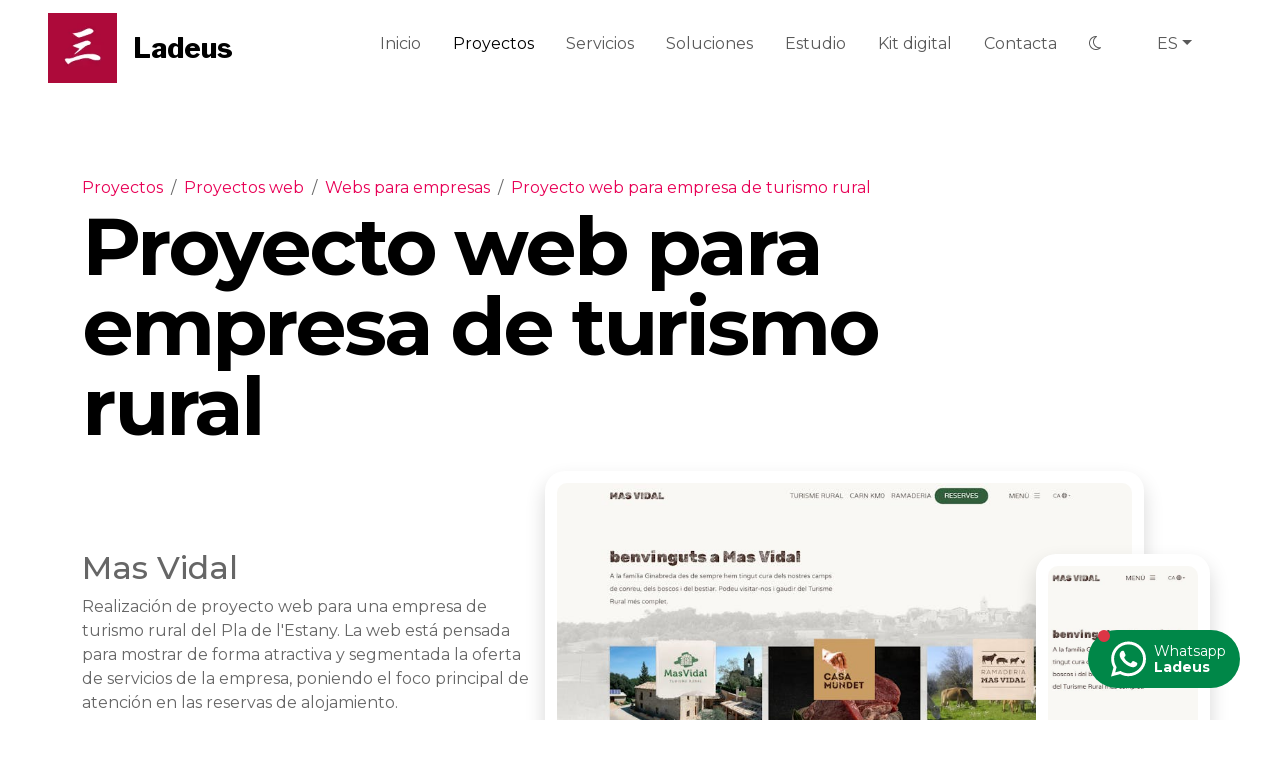

--- FILE ---
content_type: text/html; charset=utf-8
request_url: https://www.ladeus.com/es/web/empresa-corporativa/proyecto-web-turismo-rural-reservas
body_size: 54611
content:
<!DOCTYPE html><html lang="es"><head><meta charSet="utf-8"/><meta name="viewport" content="width=device-width, initial-scale=1"/><link rel="preload" as="image" imageSrcSet="/_next/image?url=%2Flogo.png&amp;w=128&amp;q=75 1x, /_next/image?url=%2Flogo.png&amp;w=256&amp;q=75 2x" fetchPriority="high"/><link rel="stylesheet" href="/_next/static/css/217b2d964353a95b.css" data-precedence="next"/><link rel="stylesheet" href="/_next/static/css/0c5daf37928ee50c.css" data-precedence="next"/><link rel="stylesheet" href="/_next/static/css/992c755bc93ef521.css" data-precedence="next"/><link rel="preload" as="script" fetchPriority="low" href="/_next/static/chunks/webpack-082acb108ee06dcd.js"/><script src="/_next/static/chunks/fd9d1056-57dbfaa420ce932f.js" async=""></script><script src="/_next/static/chunks/23-7b988df523707e37.js" async=""></script><script src="/_next/static/chunks/main-app-693d2cd1d3938aa5.js" async=""></script><script src="/_next/static/chunks/app/layout-c4cf9912f81265b9.js" async=""></script><script src="/_next/static/chunks/9dadc25a-27e606c3bae76bd6.js" async=""></script><script src="/_next/static/chunks/c33a6526-9a955360dbb35015.js" async=""></script><script src="/_next/static/chunks/62e89220-7fe72e3cc333ce3c.js" async=""></script><script src="/_next/static/chunks/8b972f87-065a042addcf8aae.js" async=""></script><script src="/_next/static/chunks/69b09407-98dfbfb8a30fed55.js" async=""></script><script src="/_next/static/chunks/e8686b1f-da09292fdd6d0013.js" async=""></script><script src="/_next/static/chunks/472-b2a064cecedccefa.js" async=""></script><script src="/_next/static/chunks/895-d4c8414360b0d6b5.js" async=""></script><script src="/_next/static/chunks/app/%5B%5B...path%5D%5D/layout-014827e5513cd063.js" async=""></script><title>Proyecto web para empresa de turismo rural - Ladeus Web Branding</title><meta name="description" content="Realización de proyecto web para una empresa de turismo rural poniendo el foco principal de atención en las reservas de alojamiento."/><meta name="author" content="Ladeus Web Branding"/><meta name="robots" content="index,follow"/><link rel="preconnect" href="https://fonts.googleapis.com"/><link rel="preconnect" href="https://fonts.gstatic.com" crossorigin="true"/><meta name="twitter:image" content="https://cdn.tsunamipanel.com/100640/media/galleries/projecte-web-turisme-rural-reserves--6-.jpg"/><meta property="og:image" content="https://cdn.tsunamipanel.com/100640/media/galleries/projecte-web-turisme-rural-reserves--6-.jpg"/><link rel="alternate" hrefLang="ca" href="https://www.ladeus.com/ca/web/empresa-corporativa/projecte-web-turisme-rural-reserves"/><link rel="alternate" hrefLang="es" href="https://www.ladeus.com/es/web/empresa-corporativa/proyecto-web-turismo-rural-reservas"/><link rel="alternate" hrefLang="en" href="https://www.ladeus.com/en/web/412/405"/><meta property="og:title" content="Proyecto web para empresa de turismo rural - Ladeus Web Branding"/><meta property="og:url" content="https://www.ladeus.com/es/web/empresa-corporativa/proyecto-web-turismo-rural-reservas"/><meta property="og:type" content="website"/><meta property="og:description" content="Realización de proyecto web para una empresa de turismo rural poniendo el foco principal de atención en las reservas de alojamiento."/><meta property="fb:app_id" content="340823999275066"/><link href="https://fonts.googleapis.com/css2?family=Libre+Franklin:wght@800&amp;display=swap" rel="stylesheet"/><link href="https://fonts.googleapis.com/css2?family=Montserrat:wght@400;500;700;900&amp;display=swap" rel="stylesheet"/><script src="/_next/static/chunks/polyfills-78c92fac7aa8fdd8.js" noModule=""></script></head><body><!--$--><style>
          #nprogress {
            pointer-events: none;
          }

          #nprogress .bar {
            background: #0A2FFF;

            position: fixed;
            z-index: 1031;
            top: 0;
            left: 0;

            width: 100%;
            height: 3px;
          }

          /* Fancy blur effect */
          #nprogress .peg {
            display: block;
            position: absolute;
            right: 0px;
            width: 100px;
            height: 100%;
            box-shadow: 0 0 10px #0A2FFF, 0 0 5px #0A2FFF;
            opacity: 1.0;

            -webkit-transform: rotate(3deg) translate(0px, -4px);
                -ms-transform: rotate(3deg) translate(0px, -4px);
                    transform: rotate(3deg) translate(0px, -4px);
          }

          /* Remove these to get rid of the spinner */
          #nprogress .spinner {
            display: block;
            position: fixed;
            z-index: 1031;
            top: 15px;
            right: 15px;
          }

          #nprogress .spinner-icon {
            width: 18px;
            height: 18px;
            box-sizing: border-box;

            border: solid 2px transparent;
            border-top-color: #0A2FFF;
            border-left-color: #0A2FFF;
            border-radius: 50%;

            -webkit-animation: nprogress-spinner 400ms linear infinite;
                    animation: nprogress-spinner 400ms linear infinite;
          }

          .nprogress-custom-parent {
            overflow: hidden;
            position: relative;
          }

          .nprogress-custom-parent #nprogress .spinner,
          .nprogress-custom-parent #nprogress .bar {
            position: absolute;
          }

          @-webkit-keyframes nprogress-spinner {
            0%   { -webkit-transform: rotate(0deg); }
            100% { -webkit-transform: rotate(360deg); }
          }
          @keyframes nprogress-spinner {
            0%   { transform: rotate(0deg); }
            100% { transform: rotate(360deg); }
          }
        </style><!--/$--><div class="layout"><div class="header"><header class="fixed-top undefined"><nav class="navbar navbar-expand-xl navbar-light"><div class="px-md-5 container-fluid"><a id="logo" href="/es/" class="d-flex align-items-center navbar-brand"><img alt="Isotip Ladeus" fetchPriority="high" width="100" height="100" decoding="async" data-nimg="1" style="color:transparent" srcSet="/_next/image?url=%2Flogo.png&amp;w=128&amp;q=75 1x, /_next/image?url=%2Flogo.png&amp;w=256&amp;q=75 2x" src="/_next/image?url=%2Flogo.png&amp;w=256&amp;q=75"/><span class="ms-3 fs-3">Ladeus</span></a><button aria-controls="menu-principal" type="button" aria-label="Toggle navigation" class="border-0 navbar-toggler collapsed"><span class="navbar-toggler-icon"></span></button><div id="menu-principal" class="offcanvas offcanvas-end" aria-labelledby="menu-principalLabel"><div class="py-0 offcanvas-header"><div class="offcanvas-title h5" id="menu-principalLabel"><div class="mx-3"><img alt="Isotip Ladeus" loading="lazy" width="60" height="60" decoding="async" data-nimg="1" style="color:transparent" srcSet="/_next/image?url=%2Flogo.png&amp;w=64&amp;q=75 1x, /_next/image?url=%2Flogo.png&amp;w=128&amp;q=75 2x" src="/_next/image?url=%2Flogo.png&amp;w=128&amp;q=75"/></div></div><button type="button" class="btn-close" aria-label="Close"></button></div><div class="offcanvas-body"><div class="nav-menu justify-content-end flex-grow-1 pe-3 navbar-nav"><a data-rr-ui-event-key="/es" class="px-3 pb-3 nav-link" href="/es">Inicio</a><a data-rr-ui-event-key="/es/proyectos" class="px-3 pb-3 nav-link active" href="/es/proyectos">Proyectos</a><a data-rr-ui-event-key="/es/servicios-web-branding" class="px-3 pb-3 nav-link" href="/es/servicios-web-branding">Servicios</a><a data-rr-ui-event-key="/es/soluciones-on-line" class="px-3 pb-3 nav-link" href="/es/soluciones-on-line">Soluciones</a><a data-rr-ui-event-key="/es/equipo" class="px-3 pb-3 nav-link" href="/es/equipo">Estudio</a><a data-rr-ui-event-key="/es/subvencion-kit-digital" class="px-3 pb-3 nav-link" href="/es/subvencion-kit-digital">Kit digital</a><a data-rr-ui-event-key="/es/presupuesto-diseno-branding-web" class="px-3 pb-3 nav-link" href="/es/presupuesto-diseno-branding-web">Contacta</a><div><button type="button" value="Light" aria-label="Switch to Dark mode" class="btn-dark-mode nav-link px-3 btn btn-link"><svg aria-hidden="true" focusable="false" data-prefix="fal" data-icon="moon" class="svg-inline--fa fa-moon " role="img" xmlns="http://www.w3.org/2000/svg" viewBox="0 0 384 512"><path fill="currentColor" d="M190.6 66.8c-38.8 37.8-62.9 90.7-62.9 149.2c0 108.9 83.5 198.3 189.9 207.3C289.8 439 257.7 448 223.5 448C117.7 448 32 362.1 32 256c0-94.8 68.5-173.5 158.6-189.2zm66.1-21.5c-1.5-6.9-7.3-11.9-14.3-12.5c-6.3-.5-12.6-.8-19-.8C100 32 0 132.3 0 256S100 480 223.5 480c60.6 0 115.5-24.2 155.8-63.4c5-4.9 6.3-12.5 3.1-18.7s-10.1-9.7-17-8.5c-9.8 1.7-19.8 2.6-30.1 2.6c-96.9 0-175.5-78.8-175.5-176c0-65.8 36-123.1 89.3-153.3c6.1-3.5 9.2-10.5 7.7-17.3z"></path></svg></button> </div></div><div class="me-3 navbar-nav" title="ES"><div class="text-uppercase px-3 nav-item dropdown"><a id="menu-language" aria-expanded="false" role="button" class="dropdown-toggle nav-link" tabindex="0" href="#">es</a></div></div></div></div></div></nav></header></div><div class="content"><!--$--><article class="mb-5 mt-5 overflow-hidden"><div class="my-6 my-xl-8 container"><div class="mb-4"><div style="margin-bottom:1vh" class="row"><div class="col"><p class="d-inline"><a class="text-decoration-none " href="/es/proyectos">Proyectos</a><span class="mx-2">/</span></p><p class="d-inline"><a class="text-decoration-none " href="/es/web">Proyectos web</a><span class="mx-2">/</span></p><p class="d-inline"><a class="text-decoration-none " href="/es/web/empresa-corporativa">Webs para empresas</a><span class="mx-2">/</span></p><p class="d-inline"><a class="text-decoration-none active" href="/es/web/empresa-corporativa/proyecto-web-turismo-rural-reservas">Proyecto web para empresa de turismo rural</a></p></div></div><h1 class="display-1 fw-bold text-body-emphasis ls-n2 w-md-75 lh-1">Proyecto web para empresa de turismo rural</h1></div><div class="align-items-center row"><div class="col-md-5"><div class="project-description"></div><a role="button" tabindex="0" href="https://www.masvidal.net/es" target="_blank" class="btn btn-outline-grey btn-sm">Ver el sitio web</a></div><div class="position-relative py-5 py-md-0 pe-5 px-md-0 col-md-7"><div class="img-desktop" data-aos="fade-left" data-aos-duration="1000"><img alt="Proyecto web para empresa de turismo rural" loading="lazy" width="800" height="400" decoding="async" data-nimg="1" class="img-fluid" style="color:transparent;object-fit:contain" srcSet="https://cdn.tsunamipanel.com/100640/media/items/828/projecte-web-turisme-rural-reserves--3-.jpg 1x, https://cdn.tsunamipanel.com/100640/media/items/1920/projecte-web-turisme-rural-reserves--3-.jpg 2x" src="https://cdn.tsunamipanel.com/100640/media/items/1920/projecte-web-turisme-rural-reserves--3-.jpg"/></div><div class="img-mobile" data-aos="fade-left" data-aos-duration="1000" data-aos-delay="100"><img alt="Proyecto web para empresa de turismo rural" loading="lazy" width="150" height="300" decoding="async" data-nimg="1" class="img-fluid" style="color:transparent;object-fit:contain" srcSet="https://cdn.tsunamipanel.com/100640/media/items/384/projecte-web-turisme-rural-reserves--2-.jpg 1x, https://cdn.tsunamipanel.com/100640/media/items/384/projecte-web-turisme-rural-reserves--2-.jpg 2x" src="https://cdn.tsunamipanel.com/100640/media/items/384/projecte-web-turisme-rural-reserves--2-.jpg"/></div></div></div></div><div style="position:relative;overflow:hidden;width:100%" class="parallax-design-full-img"></div><div class="bg-body-secondary py-6"><div class="container-xl"><h2 style="margin-bottom:2vh"></h2><div class="row"></div></div></div></article><!--/$--></div></div><div class="footer"><!--$--><div class="bg-secondary py-6" data-bs-theme="dark"><div class="text-center container-lg"><div class="g-5 justify-content-center row row-cols-lg-5 row-cols-sm-3 row-cols-1"><div class="col"><a class="text-decoration-none d-block" target="_blank" href="mailto:info@ladeus.com"><svg aria-hidden="true" focusable="false" data-prefix="fal" data-icon="envelope" class="svg-inline--fa fa-envelope text-primary-emphasis fs-1" role="img" xmlns="http://www.w3.org/2000/svg" viewBox="0 0 512 512"><path fill="currentColor" d="M64 96c-17.7 0-32 14.3-32 32v39.9L227.6 311.3c16.9 12.4 39.9 12.4 56.8 0L480 167.9V128c0-17.7-14.3-32-32-32H64zM32 207.6V384c0 17.7 14.3 32 32 32H448c17.7 0 32-14.3 32-32V207.6L303.3 337.1c-28.2 20.6-66.5 20.6-94.6 0L32 207.6zM0 128C0 92.7 28.7 64 64 64H448c35.3 0 64 28.7 64 64V384c0 35.3-28.7 64-64 64H64c-35.3 0-64-28.7-64-64V128z"></path></svg><div class="text-white mt-3 fs-5">info@ladeus.com</div></a></div><div class="col"><a class="text-decoration-none d-block" target="_blank" href="tel:972360400"><svg aria-hidden="true" focusable="false" data-prefix="fal" data-icon="phone" class="svg-inline--fa fa-phone text-primary-emphasis fs-1" role="img" xmlns="http://www.w3.org/2000/svg" viewBox="0 0 512 512"><path fill="currentColor" d="M375.8 275.2c-16.4-7-35.4-2.4-46.7 11.4l-33.2 40.6c-46-26.7-84.4-65.1-111.1-111.1L225.3 183c13.8-11.3 18.5-30.3 11.4-46.7l-48-112C181.2 6.7 162.3-3.1 143.6 .9l-112 24C13.2 28.8 0 45.1 0 64v0C0 300.7 183.5 494.5 416 510.9c4.5 .3 9.1 .6 13.7 .8c0 0 0 0 0 0c0 0 0 0 .1 0c6.1 .2 12.1 .4 18.3 .4l0 0c18.9 0 35.2-13.2 39.1-31.6l24-112c4-18.7-5.8-37.6-23.4-45.1l-112-48zM447.7 480C218.1 479.8 32 293.7 32 64v0 0 0 0 0 0 0 0 0 0 0 0 0 0 0 0 0 0 0 0 0 0 0 0c0-3.8 2.6-7 6.3-7.8l112-24c3.7-.8 7.5 1.2 9 4.7l48 112c1.4 3.3 .5 7.1-2.3 9.3l-40.6 33.2c-12.1 9.9-15.3 27.2-7.4 40.8c29.5 50.9 71.9 93.3 122.7 122.7c13.6 7.9 30.9 4.7 40.8-7.4l33.2-40.6c2.3-2.8 6.1-3.7 9.3-2.3l112 48c3.5 1.5 5.5 5.3 4.7 9l-24 112c-.8 3.7-4.1 6.3-7.8 6.3c-.1 0-.2 0-.3 0z"></path></svg><div class="text-white mt-3 fs-5">972 360 400</div></a></div><div class="col"></div></div></div></div><footer class="bg-dark"><div id="subFooter" class="pt-6 pb-3"><div class="container-xl"><div class="align-items-start row"><div class="col-md-6"><div id="logo-footer" class="d-flex align-items-center"><img alt="Imagotip Ladeus" loading="lazy" width="70" height="70" decoding="async" data-nimg="1" style="color:transparent" srcSet="/_next/image?url=%2Flogo.png&amp;w=96&amp;q=75 1x, /_next/image?url=%2Flogo.png&amp;w=256&amp;q=75 2x" src="/_next/image?url=%2Flogo.png&amp;w=256&amp;q=75"/><span class="ms-3 text-white fs-2">Ladeus</span></div><div class="text-white mt-3 small">Ladeus Web Branding<!-- --> © <!-- -->2026<div class="mt-2 mb-3"><span class="me-1">Travessera dels Jardins, 17 - Oficina 6</span>- <span class="me-1">17310</span>Lloret de Mar<!-- -->- <span class="me-1">Girona</span></div><div class="d-inline-flex d-inline-flex social-media list-group list-group-horizontal"><a title="Facebook Ladeus Web Branding" aria-label="Visita el Facebook - Ladeus Web Branding" href="https://www.facebook.com/LadeusWebBranding" target="_blank" data-rr-ui-event-key="https://www.facebook.com/LadeusWebBranding" class="list-group-item list-group-item-action"><svg aria-hidden="true" focusable="false" data-prefix="fab" data-icon="facebook" class="svg-inline--fa fa-facebook fs-1" role="img" xmlns="http://www.w3.org/2000/svg" viewBox="0 0 512 512" alt="Facebook Ladeus Web Branding"><path fill="currentColor" d="M512 256C512 114.6 397.4 0 256 0S0 114.6 0 256C0 376 82.7 476.8 194.2 504.5V334.2H141.4V256h52.8V222.3c0-87.1 39.4-127.5 125-127.5c16.2 0 44.2 3.2 55.7 6.4V172c-6-.6-16.5-1-29.6-1c-42 0-58.2 15.9-58.2 57.2V256h83.6l-14.4 78.2H287V510.1C413.8 494.8 512 386.9 512 256h0z"></path></svg></a><a aria-label="Visita el Twitter - Ladeus Web Branding" href="https://twitter.com/ladeuscom" target="_blank" data-rr-ui-event-key="https://twitter.com/ladeuscom" class="list-group-item list-group-item-action"><svg aria-hidden="true" focusable="false" data-prefix="fab" data-icon="x-twitter" class="svg-inline--fa fa-x-twitter fs-1" role="img" xmlns="http://www.w3.org/2000/svg" viewBox="0 0 512 512"><path fill="currentColor" d="M389.2 48h70.6L305.6 224.2 487 464H345L233.7 318.6 106.5 464H35.8L200.7 275.5 26.8 48H172.4L272.9 180.9 389.2 48zM364.4 421.8h39.1L151.1 88h-42L364.4 421.8z"></path></svg></a><a aria-label="Visita el Instagram - Ladeus Web Branding" href="https://www.instagram.com/ladeuscom/" target="_blank" data-rr-ui-event-key="https://www.instagram.com/ladeuscom/" class="list-group-item list-group-item-action"><svg aria-hidden="true" focusable="false" data-prefix="fab" data-icon="instagram" class="svg-inline--fa fa-instagram fs-1" role="img" xmlns="http://www.w3.org/2000/svg" viewBox="0 0 448 512"><path fill="currentColor" d="M224.1 141c-63.6 0-114.9 51.3-114.9 114.9s51.3 114.9 114.9 114.9S339 319.5 339 255.9 287.7 141 224.1 141zm0 189.6c-41.1 0-74.7-33.5-74.7-74.7s33.5-74.7 74.7-74.7 74.7 33.5 74.7 74.7-33.6 74.7-74.7 74.7zm146.4-194.3c0 14.9-12 26.8-26.8 26.8-14.9 0-26.8-12-26.8-26.8s12-26.8 26.8-26.8 26.8 12 26.8 26.8zm76.1 27.2c-1.7-35.9-9.9-67.7-36.2-93.9-26.2-26.2-58-34.4-93.9-36.2-37-2.1-147.9-2.1-184.9 0-35.8 1.7-67.6 9.9-93.9 36.1s-34.4 58-36.2 93.9c-2.1 37-2.1 147.9 0 184.9 1.7 35.9 9.9 67.7 36.2 93.9s58 34.4 93.9 36.2c37 2.1 147.9 2.1 184.9 0 35.9-1.7 67.7-9.9 93.9-36.2 26.2-26.2 34.4-58 36.2-93.9 2.1-37 2.1-147.8 0-184.8zM398.8 388c-7.8 19.6-22.9 34.7-42.6 42.6-29.5 11.7-99.5 9-132.1 9s-102.7 2.6-132.1-9c-19.6-7.8-34.7-22.9-42.6-42.6-11.7-29.5-9-99.5-9-132.1s-2.6-102.7 9-132.1c7.8-19.6 22.9-34.7 42.6-42.6 29.5-11.7 99.5-9 132.1-9s102.7-2.6 132.1 9c19.6 7.8 34.7 22.9 42.6 42.6 11.7 29.5 9 99.5 9 132.1s2.7 102.7-9 132.1z"></path></svg></a><a aria-label="Visita el Linkedin - Ladeus Web Branding" href="https://www.linkedin.com/company/ladeus-web-branding" target="_blank" data-rr-ui-event-key="https://www.linkedin.com/company/ladeus-web-branding" class="list-group-item list-group-item-action"><svg aria-hidden="true" focusable="false" data-prefix="fab" data-icon="linkedin" class="svg-inline--fa fa-linkedin fs-1" role="img" xmlns="http://www.w3.org/2000/svg" viewBox="0 0 448 512"><path fill="currentColor" d="M416 32H31.9C14.3 32 0 46.5 0 64.3v383.4C0 465.5 14.3 480 31.9 480H416c17.6 0 32-14.5 32-32.3V64.3c0-17.8-14.4-32.3-32-32.3zM135.4 416H69V202.2h66.5V416zm-33.2-243c-21.3 0-38.5-17.3-38.5-38.5S80.9 96 102.2 96c21.2 0 38.5 17.3 38.5 38.5 0 21.3-17.2 38.5-38.5 38.5zm282.1 243h-66.4V312c0-24.8-.5-56.7-34.5-56.7-34.6 0-39.9 27-39.9 54.9V416h-66.4V202.2h63.7v29.2h.9c8.9-16.8 30.6-34.5 62.9-34.5 67.2 0 79.7 44.3 79.7 101.9V416z"></path></svg></a></div></div></div><div class="text-md-end pt-4 pt-md-0 col-md-6"><div class="d-flex justify-content-end"><div id="logo-aenteg" class="small me-3 me-lg-5"><div class="mt-3 mb-3">Empresa certificada por:</div><svg xmlns="http://www.w3.org/2000/svg" class="" alt="logo AENTEG" viewBox="0 0 300.49 129.3" aria-labelledby="svgTitleAenteg" width="140" height="60.24"><title id="svgTitleAenteg">AENTEG - Associació Noves Tecnologies de Girona</title><g style="fill:#fff"><path d="M208.85 30.74h26.38c5.09 0 9.23-4.14 9.23-9.23v-4.55c0-5.09-4.14-9.23-9.23-9.23h-26.11c-4.92 0-9.23 3.92-9.23 8.38l.04 5.68h-.04v14.6c0 5.09 4.14 9.23 9.23 9.23h36.19v-8.96h-36.4l-.06-5.91Zm.06-13.88.18-.19h.09l26.33.06-.06 5.05H208.9v-4.92ZM92.37 7.8H63.78c-4.56 0-8.27 3.71-8.27 7.32l.06 12.3h-.06v9.92c0 4.56 3.71 8.27 8.27 8.27h36.86v-6.12H63.78c-1.18 0-2.15-.96-2.15-2.15v-9.91l30.74.05c4.56 0 8.27-3.71 8.27-8.27v-3.14c0-4.56-3.71-8.27-8.27-8.27Zm2.14 11.41c0 1.16-.98 2.15-2.14 2.15H61.69v-5.29c0-1.18.96-2.15 2.14-2.15h28.54c1.18 0 2.14.96 2.14 2.15v3.14ZM38.22 7.82H7.04v4.91h31.17c1.62 0 2.95 1.32 2.95 2.95v5.75H8.54c-4.33 0-7.86 3.52-7.86 7.86v8.46c0 4.33 3.53 7.86 7.86 7.86h29.61c4.56 0 7.92-3.63 7.92-6.88L46 21.43h.07v-5.75c0-4.33-3.53-7.86-7.86-7.86Zm2.88 29.93c0 1.62-1.32 2.95-2.95 2.95H8.54c-1.62 0-2.95-1.32-2.95-2.95v-7.4c0-1.6 1.35-2.95 2.95-2.95H41.1v10.35ZM287.79 21.45h-12.14V31.7h11.58v3.6l-24.86.06V17.8h24.86V7.55h-25.41c-5.34 0-9.69 4.35-9.69 9.69v18.67c0 5.35 4.35 9.69 9.7 9.69l25.96-.06c5.35 0 9.69-4.35 9.69-9.69v-4.71c0-5.35-4.35-9.69-9.69-9.69ZM145.07 7.8H117.7c-4.85 0-8.79 3.94-8.79 8.79v29.02h7.7V16.59c0-.6.49-1.09 1.09-1.09h27.37c.6 0 1.09.49 1.09 1.09v29.02h7.7V16.59c0-4.85-3.94-8.79-8.79-8.79ZM176.14 36.73V15.99h15.11V7.81h-15.11V0h-8.18v7.81h-7.62v8.18h7.62v20.74c0 4.89 3.98 8.88 8.88 8.88h14.42v-8.18h-14.42c-.38 0-.7-.31-.7-.7ZM8.8 83.57a.419.419 0 0 0-.43-.31h-2.8c-.22 0-.36.09-.43.31L.02 99.43c-.07.26.05.43.31.43h2.18c.22 0 .36-.09.43-.31l.74-2.44c.02-.1.1-.12.17-.12h6.27c.07 0 .14.02.17.12l.74 2.44c.07.21.22.31.43.31h2.18c.26 0 .38-.17.31-.43L8.81 83.57Zm.62 11.26H4.54c-.1 0-.14-.05-.12-.17l2.46-8.06c.05-.12.14-.12.19 0l2.46 8.06c.02.12-.02.17-.12.17ZM25.7 96.4c0-2.37-2.22-3.11-4.21-3.67-1.6-.45-2.94-.69-2.94-1.66 0-.85.89-1.3 2.11-1.3 1.44 0 2.27.66 2.27 1.45v.14c0 .09.14.14.38.14h1.84c.24 0 .38-.12.38-.28 0-2.11-1.94-3.6-4.88-3.6s-4.76 1.38-4.76 3.63 2.13 3.08 4.04 3.65c1.58.52 2.99.69 2.99 1.68 0 .78-.86 1.38-2.15 1.38-1.39 0-2.32-.69-2.32-1.47v-.17c0-.1-.14-.17-.38-.17h-1.91c-.24 0-.38.14-.38.38v.12c0 1.92 1.96 3.37 5.02 3.37s4.9-1.33 4.9-3.6ZM37.28 96.4c0-2.37-2.22-3.11-4.21-3.67-1.6-.45-2.94-.69-2.94-1.66 0-.85.89-1.3 2.11-1.3 1.44 0 2.27.66 2.27 1.45v.14c0 .09.14.14.38.14h1.84c.24 0 .38-.12.38-.28 0-2.11-1.94-3.6-4.88-3.6s-4.76 1.38-4.76 3.63 2.13 3.08 4.04 3.65c1.58.52 2.99.69 2.99 1.68 0 .78-.86 1.38-2.15 1.38-1.39 0-2.32-.69-2.32-1.47v-.17c0-.1-.14-.17-.38-.17h-1.91c-.24 0-.38.14-.38.38v.12c0 1.92 1.96 3.37 5.02 3.37s4.9-1.33 4.9-3.6ZM44.87 87.56c-2.56 0-4.47 1.3-5.19 3.51-.24.73-.38 1.73-.38 2.7s.14 1.94.41 2.7c.69 2.23 2.63 3.58 5.14 3.58s4.35-1.35 5.07-3.6c.26-.78.41-1.78.41-2.7s-.14-1.94-.43-2.7c-.74-2.18-2.58-3.48-5.02-3.48Zm2.39 8.22c-.36 1.18-1.24 1.9-2.42 1.9-1.24 0-2.15-.71-2.51-1.9-.14-.5-.24-1.26-.24-1.99 0-.78.1-1.49.24-1.99.36-1.19 1.24-1.87 2.46-1.87s2.13.69 2.49 1.87c.14.5.24 1.21.24 1.99 0 .71-.07 1.45-.26 1.99ZM58.06 89.93c1.29 0 2.23.76 2.44 1.68l.07.31c.05.21.19.33.43.28l1.99-.31c.24-.05.36-.17.31-.43-.02-.17-.05-.4-.14-.66-.57-1.82-2.54-3.25-5.1-3.25s-4.38 1.3-5.05 3.39c-.24.69-.38 1.57-.38 2.8 0 1.09.1 2.04.38 2.84.69 2.11 2.58 3.46 5.05 3.46s4.47-1.26 5.1-3.29c.05-.17.07-.33.1-.47.05-.24-.07-.38-.31-.43l-1.99-.31c-.24-.05-.43.21-.45.33 0 0 0 .05-.02.12-.26 1.02-1.2 1.68-2.42 1.68s-2.11-.71-2.42-1.8c-.12-.45-.22-1.14-.22-2.11s.1-1.66.24-2.11c.29-1.04 1.15-1.73 2.39-1.73ZM68.25 87.75h-2.01c-.24 0-.38.14-.38.38v11.35c0 .24.14.38.38.38h2.01c.24 0 .38-.14.38-.38V88.13c0-.24-.14-.38-.38-.38ZM67.25 86.23c1.05 0 1.77-.71 1.77-1.73s-.72-1.71-1.77-1.71-1.79.71-1.79 1.71.74 1.73 1.79 1.73ZM81.51 99.48v-7.89c0-2.32-1.99-4.03-5.07-4.03-2.75 0-4.71 1.35-5 3.22-.02.17.12.29.36.31l2.15.26c.24.02.36-.07.43-.31.24-.69.98-1.11 2.13-1.11 1.51 0 2.22.73 2.22 1.94v.54c0 .1-.05.14-.14.14h-2.54c-3.18 0-4.98 1.47-4.98 3.91s1.82 3.58 4.04 3.58c1.44 0 2.61-.43 3.45-1.23.1-.07.17-.05.17.07v.59c0 .24.14.38.38.38h2.01c.24 0 .38-.14.38-.38Zm-2.78-3.79c0 1.3-1.34 2.18-2.85 2.18-1.15 0-2.03-.55-2.03-1.59 0-1.19 1.08-1.83 2.75-1.83h1.99c.1 0 .14.05.14.14v1.09ZM94.55 96.28c.05-.24-.07-.38-.31-.43l-1.99-.31c-.24-.05-.43.21-.45.33 0 0 0 .05-.02.12-.26 1.02-1.2 1.68-2.42 1.68s-2.11-.71-2.42-1.8c-.12-.45-.22-1.14-.22-2.11s.1-1.66.24-2.11c.29-1.04 1.15-1.73 2.39-1.73s2.23.76 2.44 1.68l.07.31c.05.21.19.33.43.28l1.99-.31c.24-.05.36-.17.31-.43-.02-.17-.05-.4-.14-.66-.57-1.82-2.54-3.25-5.1-3.25s-4.38 1.3-5.05 3.39c-.24.69-.38 1.57-.38 2.8 0 1.09.1 2.04.38 2.84.69 2.11 2.58 3.46 5.05 3.46s4.47-1.26 5.1-3.29c.05-.17.07-.33.1-.47ZM97.55 87.75c-.24 0-.38.14-.38.38v11.35c0 .24.14.38.38.38h2.01c.24 0 .38-.14.38-.38V88.13c0-.24-.14-.38-.38-.38h-2.01ZM98.55 86.23c1.05 0 1.77-.71 1.77-1.73s-.72-1.71-1.77-1.71-1.79.71-1.79 1.71.74 1.73 1.79 1.73ZM107.26 86.04h1.55c.19 0 .33-.05.45-.24l1.53-2.28c.17-.26.07-.45-.24-.45h-1.89a.52.52 0 0 0-.46.26l-1.24 2.25c-.14.26 0 .45.29.45ZM108.29 100.05c2.46 0 4.35-1.35 5.07-3.6.26-.78.41-1.78.41-2.7s-.14-1.94-.43-2.7c-.74-2.18-2.58-3.48-5.02-3.48-2.56 0-4.47 1.3-5.19 3.51-.24.73-.38 1.73-.38 2.7s.14 1.94.41 2.7c.69 2.23 2.63 3.58 5.14 3.58Zm-2.51-8.25c.36-1.19 1.24-1.87 2.46-1.87s2.13.69 2.49 1.87c.14.5.24 1.21.24 1.99 0 .71-.07 1.45-.26 1.99-.36 1.18-1.24 1.9-2.42 1.9-1.24 0-2.15-.71-2.51-1.9-.14-.5-.24-1.26-.24-1.99 0-.78.1-1.49.24-1.99ZM125.88 100.05c1.27 0 2.34-.52 3.04-1.44.07-.07.14-.05.14.05v.9c0 .19.12.31.31.31h1.08c.19 0 .31-.12.31-.31V83.58c0-.19-.12-.31-.31-.31h-1.08c-.19 0-.31.12-.31.31v5.48c0 .09-.07.14-.14.05-.69-.9-1.77-1.42-3.04-1.42-2.32 0-3.85 1.28-4.43 3.25-.24.81-.29 1.78-.29 2.94s.07 2.18.33 3.01c.57 1.92 2.11 3.18 4.38 3.18Zm-2.46-9.18c.41-1.02 1.36-1.73 2.66-1.73s2.13.73 2.51 1.78c.29.64.43 1.35.43 2.94s-.12 2.28-.41 2.89c-.38 1.07-1.24 1.83-2.56 1.83s-2.37-.71-2.75-1.85c-.29-.64-.43-1.33-.43-2.87 0-1.64.19-2.35.55-2.99ZM134.5 87.89l1.72-4.27c.07-.21-.02-.36-.24-.36h-1.12c-.17 0-.29.07-.33.26l-1.39 4.24c-.07.21.05.36.26.36h.74c.17 0 .29-.07.36-.24ZM149.45 99.55v-.85c0-.19-.12-.31-.31-.31h-8.71c-.07 0-.12-.05-.12-.12v-5.9c0-.07.05-.12.12-.12h6.08c.19 0 .31-.12.31-.31v-.85c0-.19-.12-.31-.31-.31h-6.08c-.07 0-.12-.05-.12-.12v-5.81c0-.07.05-.12.12-.12h8.71c.19 0 .31-.12.31-.31v-.85c0-.19-.12-.31-.31-.31h-10.22c-.19 0-.31.12-.31.31v15.98c0 .19.12.31.31.31h10.22c.19 0 .31-.12.31-.31ZM167.21 92.01v7.54c0 .19.12.31.31.31h1.05c.19 0 .31-.12.31-.31v-7.87c0-2.49-1.51-3.98-3.88-3.98-1.55 0-2.94.59-3.66 1.92-.05.07-.1.07-.14-.02-.6-1.21-1.82-1.9-3.45-1.9-1.29 0-2.44.43-3.16 1.35-.07.09-.14.05-.14-.05v-.83c0-.19-.12-.31-.31-.31h-1.08c-.19 0-.31.12-.31.31v11.38c0 .19.12.31.31.31h1.08c.19 0 .31-.12.31-.31v-7.59c0-1.73 1.1-2.8 2.77-2.8s2.73 1.09 2.73 2.84v7.54c0 .19.12.31.31.31h1.08c.19 0 .31-.12.31-.31v-7.59c0-1.73 1.15-2.8 2.82-2.8s2.73 1.09 2.73 2.84ZM177.57 87.67c-1.27 0-2.34.52-3.04 1.45-.07.07-.14.05-.14-.05v-.9c0-.19-.12-.31-.31-.31H173c-.19 0-.31.12-.31.31v15.98c0 .19.12.31.31.31h1.08c.19 0 .31-.12.31-.31v-5.48c0-.09.07-.14.14-.05.69.9 1.77 1.42 3.04 1.42 2.32 0 3.85-1.28 4.43-3.25.24-.81.29-1.78.29-2.94s-.07-2.18-.34-3.01c-.57-1.92-2.11-3.18-4.38-3.18Zm2.47 9.18c-.41 1.02-1.36 1.73-2.66 1.73s-2.13-.73-2.51-1.78c-.29-.64-.43-1.35-.43-2.94s.12-2.28.41-2.89c.38-1.07 1.24-1.83 2.56-1.83s2.37.71 2.75 1.85c.29.64.43 1.33.43 2.87 0 1.64-.19 2.35-.55 2.99ZM185.98 99.86h1.08c.19 0 .31-.12.31-.31v-6.92c0-1.78 1.22-3.06 2.87-3.11.5-.02.89.02 1.17.12.22.07.33 0 .38-.19l.24-1.04c.05-.17 0-.31-.17-.38-.31-.17-.72-.29-1.32-.29-1.39 0-2.42.71-3.06 1.8-.05.09-.12.07-.12-.05v-1.33c0-.19-.12-.31-.31-.31h-1.08c-.19 0-.31.12-.31.31v11.38c0 .19.12.31.31.31ZM203.28 97.46c.1-.17.02-.31-.14-.4l-.69-.38c-.17-.09-.33-.02-.41.14-.55 1.07-1.58 1.75-3.06 1.78-1.75 0-2.92-.95-3.25-2.32-.1-.36-.14-.95-.14-1.73 0-.07.05-.12.12-.12h7.66c.19 0 .31-.12.31-.31 0-1.11-.02-1.73-.14-2.37-.43-2.49-1.94-4.08-4.79-4.08-2.37 0-4.09 1.35-4.62 3.39-.19.73-.22 1.54-.22 2.75 0 1.33.12 2.39.45 3.27.65 1.82 2.2 2.96 4.47 2.96 2.15 0 3.71-1.04 4.45-2.58Zm-7.52-6.09c.31-1.3 1.34-2.23 2.97-2.23s2.75.95 3.09 2.32c.07.33.12.88.14 1.52 0 .07-.05.12-.12.12h-6.15c-.07 0-.12-.05-.12-.12.02-.69.07-1.23.19-1.61ZM215.46 96.59c0-2.35-2.32-2.99-4.35-3.56-1.63-.47-2.92-.9-2.92-2.09s1.1-1.82 2.7-1.82c1.79 0 2.87.85 2.87 1.9v.14c0 .09.12.17.31.17h.98c.19 0 .31-.12.31-.31 0-1.87-1.77-3.27-4.45-3.27s-4.38 1.28-4.38 3.32c0 2.25 2.2 2.94 4.26 3.53 1.58.47 2.97.83 2.97 2.11 0 1.11-1.1 1.97-2.77 1.97s-2.87-.95-2.87-1.94v-.21c0-.12-.12-.21-.31-.21h-1.03c-.19 0-.31.12-.31.31v.21c0 1.73 1.8 3.15 4.55 3.15s4.45-1.35 4.45-3.39ZM223.05 87.67c-2.37 0-4.09 1.35-4.62 3.39-.19.73-.22 1.54-.22 2.75 0 1.33.12 2.39.45 3.27.65 1.82 2.2 2.96 4.47 2.96 2.15 0 3.71-1.04 4.45-2.58.1-.17.02-.31-.14-.4l-.69-.38c-.17-.09-.33-.02-.41.14-.55 1.07-1.58 1.75-3.06 1.78-1.75 0-2.92-.95-3.25-2.32-.1-.36-.14-.95-.14-1.73 0-.07.05-.12.12-.12h7.66c.19 0 .31-.12.31-.31 0-1.11-.02-1.73-.14-2.37-.43-2.49-1.94-4.08-4.79-4.08Zm3.11 5.43h-6.15c-.07 0-.12-.05-.12-.12.02-.69.07-1.23.19-1.61.31-1.3 1.34-2.23 2.97-2.23s2.75.95 3.09 2.32c.07.33.12.88.14 1.52 0 .07-.05.12-.12.12ZM239.77 96.59c0-2.35-2.32-2.99-4.35-3.56-1.63-.47-2.92-.9-2.92-2.09s1.1-1.82 2.7-1.82c1.79 0 2.87.85 2.87 1.9v.14c0 .09.12.17.31.17h.98c.19 0 .31-.12.31-.31 0-1.87-1.77-3.27-4.45-3.27s-4.38 1.28-4.38 3.32c0 2.25 2.2 2.94 4.26 3.53 1.58.47 2.97.83 2.97 2.11 0 1.11-1.1 1.97-2.77 1.97s-2.87-.95-2.87-1.94v-.21c0-.12-.12-.21-.31-.21h-1.03c-.19 0-.31.12-.31.31v.21c0 1.73 1.8 3.15 4.55 3.15s4.45-1.35 4.45-3.39ZM254.66 98.86v.62c0 .24.14.38.38.38h2.01c.24 0 .38-.14.38-.38V83.65c0-.24-.14-.38-.38-.38h-2.01c-.24 0-.38.14-.38.38v5.02c0 .12-.09.14-.17.05-.67-.73-1.55-1.16-2.73-1.16-2.37 0-3.92 1.28-4.62 3.32-.29.85-.41 1.83-.41 2.89s.14 2.09.43 2.96c.69 2.02 2.3 3.32 4.59 3.32 1.17 0 2.08-.45 2.73-1.23.07-.12.17-.07.17.05Zm-2.46-1.21c-.91 0-1.6-.4-2.01-1.14-.38-.66-.57-1.59-.57-2.7 0-1.23.24-2.2.69-2.89.43-.64 1.08-1 1.91-1 .79 0 1.39.38 1.79 1.04.41.66.6 1.61.6 2.82 0 1.14-.17 2.11-.55 2.75-.43.71-1.03 1.11-1.87 1.11ZM265.65 100.05c2.11 0 3.73-.9 4.64-2.32.14-.21.07-.38-.1-.52l-1.15-.9c-.19-.14-.38-.1-.53.12-.53.76-1.41 1.26-2.61 1.3-1.48 0-2.51-.69-2.85-1.8-.1-.26-.14-.62-.14-1.04 0-.09.05-.14.14-.14h7.42c.24 0 .38-.14.38-.38-.02-.69-.07-1.35-.17-1.94-.48-3.01-2.03-4.86-5.24-4.86-2.56 0-4.45 1.45-5.05 3.67-.22.71-.26 1.47-.26 2.51s.17 2.09.48 2.94c.74 2.06 2.44 3.37 5.02 3.37Zm-2.52-8.46c.29-1 1.05-1.66 2.3-1.66s2.15.71 2.44 1.8c.07.21.09.5.14.85 0 .09-.05.14-.14.14h-4.81c-.1 0-.14-.05-.12-.14.02-.4.09-.71.19-1ZM12.8 108h-1.08c-.19 0-.31.12-.31.31v12.75c0 .12-.1.14-.14.05l-8.04-12.89c-.1-.14-.19-.21-.36-.21H1.79c-.19 0-.31.12-.31.31v15.98c0 .19.12.31.31.31h1.08c.19 0 .31-.09.31-.31l-.02-12.8c0-.12.1-.14.14-.05l8.06 12.94c.1.14.19.21.36.21h1.08c.19 0 .31-.12.31-.31v-15.98c0-.19-.12-.31-.31-.31ZM21.89 112.41c-2.37 0-4.09 1.26-4.71 3.27-.22.76-.31 1.73-.31 2.89s.1 2.13.33 2.92c.62 2.04 2.34 3.29 4.69 3.29s4.02-1.26 4.64-3.29c.24-.78.33-1.78.33-2.92s-.1-2.11-.33-2.92c-.6-1.99-2.34-3.25-4.64-3.25Zm3.07 8.58c-.38 1.42-1.53 2.32-3.06 2.32s-2.75-.9-3.11-2.32c-.14-.52-.19-1.38-.19-2.39s.05-1.87.19-2.39c.38-1.4 1.51-2.32 3.06-2.32s2.75.92 3.11 2.32c.14.52.19 1.35.19 2.39 0 .95-.05 1.82-.19 2.39ZM38.24 112.62l-1.22-.02c-.17 0-.29.07-.33.26l-2.99 9.22c-.02.12-.12.12-.14 0l-2.99-9.22c-.05-.19-.17-.26-.33-.26h-1.22c-.22 0-.33.14-.26.35l3.88 11.38c.05.17.19.26.36.26h1.29c.17 0 .31-.09.36-.26l3.85-11.35c.07-.21-.02-.36-.24-.36ZM45.28 112.41c-2.37 0-4.09 1.35-4.62 3.39-.19.73-.22 1.54-.22 2.75 0 1.33.12 2.39.46 3.27.65 1.82 2.2 2.96 4.47 2.96 2.15 0 3.71-1.04 4.45-2.58.1-.17.02-.31-.14-.4l-.69-.38c-.17-.1-.33-.02-.41.14-.55 1.07-1.58 1.75-3.06 1.78-1.75 0-2.92-.95-3.25-2.32-.1-.35-.14-.95-.14-1.73 0-.07.05-.12.12-.12h7.66c.19 0 .31-.12.31-.31 0-1.11-.02-1.73-.14-2.37-.43-2.49-1.94-4.08-4.78-4.08Zm3.11 5.42h-6.15c-.07 0-.12-.05-.12-.12.02-.69.07-1.23.19-1.61.31-1.3 1.34-2.23 2.97-2.23s2.75.95 3.09 2.32c.07.33.12.88.14 1.52 0 .07-.05.12-.12.12ZM57.65 117.76c-1.63-.47-2.92-.9-2.92-2.09s1.1-1.82 2.7-1.82c1.79 0 2.87.85 2.87 1.9v.14c0 .09.12.17.31.17h.98c.19 0 .31-.12.31-.31 0-1.87-1.77-3.27-4.45-3.27s-4.38 1.28-4.38 3.32c0 2.25 2.2 2.94 4.26 3.53 1.58.47 2.97.83 2.97 2.11 0 1.11-1.1 1.97-2.78 1.97s-2.87-.95-2.87-1.94v-.21c0-.12-.12-.21-.31-.21h-1.03c-.19 0-.31.12-.31.31v.21c0 1.73 1.79 3.15 4.55 3.15s4.45-1.35 4.45-3.39c0-2.35-2.32-2.99-4.35-3.55ZM80.65 108H69.19c-.24 0-.38.14-.38.38v1.64c0 .24.14.38.38.38h4.12c.1 0 .14.07.14.14v13.68c0 .24.14.38.38.38h2.01c.24 0 .38-.14.38-.38v-13.68c0-.09.05-.14.14-.14h4.28c.24 0 .38-.14.38-.38v-1.64c0-.24-.14-.38-.38-.38ZM86.46 112.29c-2.56 0-4.45 1.44-5.05 3.67-.22.71-.26 1.47-.26 2.51s.17 2.09.48 2.94c.74 2.06 2.44 3.37 5.02 3.37 2.11 0 3.73-.9 4.64-2.32.14-.21.07-.38-.1-.52l-1.15-.9c-.19-.14-.38-.09-.53.12-.53.76-1.41 1.26-2.61 1.3-1.48 0-2.51-.69-2.85-1.8-.1-.26-.14-.62-.14-1.04 0-.09.05-.14.14-.14h7.42c.24 0 .38-.14.38-.38-.02-.69-.07-1.35-.17-1.94-.48-3.01-2.03-4.86-5.24-4.86Zm2.42 5.17h-4.81c-.1 0-.14-.05-.12-.14.02-.4.1-.71.19-1 .29-1 1.05-1.66 2.3-1.66s2.15.71 2.44 1.8c.07.21.1.5.14.85 0 .09-.05.14-.14.14ZM99.51 114.66c1.29 0 2.23.76 2.44 1.68l.07.31c.05.21.19.33.43.29l1.99-.31c.24-.05.36-.17.31-.43-.02-.17-.05-.4-.14-.66-.57-1.83-2.54-3.25-5.1-3.25s-4.38 1.3-5.05 3.39c-.24.69-.38 1.56-.38 2.8 0 1.09.1 2.04.38 2.84.69 2.11 2.58 3.46 5.05 3.46s4.47-1.26 5.1-3.29c.05-.17.07-.33.1-.47.05-.24-.07-.38-.31-.43l-1.99-.31c-.24-.05-.43.21-.45.33 0 0 0 .05-.02.12-.26 1.02-1.2 1.68-2.42 1.68s-2.11-.71-2.42-1.8c-.12-.45-.22-1.14-.22-2.11s.1-1.66.24-2.11c.29-1.04 1.15-1.73 2.39-1.73ZM112.98 112.29c-1.27 0-2.25.4-2.94 1.28-.07.09-.14.05-.14-.07v-.64c0-.24-.14-.38-.38-.38h-2.01c-.24 0-.38.14-.38.38v11.35c0 .24.14.38.38.38h2.01c.24 0 .38-.14.38-.38v-7.13c0-1.45.93-2.42 2.3-2.42s2.3 1 2.3 2.44v7.11c0 .24.14.38.38.38h2.01c.24 0 .38-.14.38-.38v-7.68c0-2.63-1.7-4.24-4.28-4.24ZM125.38 112.29c-2.56 0-4.47 1.3-5.19 3.51-.24.73-.38 1.73-.38 2.7s.14 1.94.41 2.7c.69 2.23 2.63 3.58 5.14 3.58s4.35-1.35 5.07-3.6c.26-.78.41-1.78.41-2.7s-.14-1.94-.43-2.7c-.74-2.18-2.58-3.48-5.02-3.48Zm2.39 8.22c-.36 1.19-1.24 1.9-2.42 1.9-1.24 0-2.15-.71-2.51-1.9-.14-.5-.24-1.26-.24-1.99 0-.78.1-1.49.24-1.99.36-1.18 1.24-1.87 2.46-1.87s2.13.69 2.49 1.87c.14.5.24 1.21.24 1.99 0 .71-.07 1.45-.26 1.99ZM135.88 108h-2.01c-.24 0-.38.14-.38.38v15.83c0 .24.14.38.38.38h2.01c.24 0 .38-.14.38-.38v-15.83c0-.24-.14-.38-.38-.38ZM144.52 112.29c-2.56 0-4.47 1.3-5.19 3.51-.24.73-.38 1.73-.38 2.7s.14 1.94.41 2.7c.69 2.23 2.63 3.58 5.14 3.58s4.35-1.35 5.07-3.6c.26-.78.41-1.78.41-2.7s-.14-1.94-.43-2.7c-.74-2.18-2.58-3.48-5.02-3.48Zm2.4 8.22c-.36 1.19-1.24 1.9-2.42 1.9-1.24 0-2.15-.71-2.51-1.9-.14-.5-.24-1.26-.24-1.99 0-.78.1-1.49.24-1.99.36-1.18 1.24-1.87 2.46-1.87s2.13.69 2.49 1.87c.14.5.24 1.21.24 1.99 0 .71-.07 1.45-.26 1.99ZM162.49 112.48h-2.01c-.24 0-.38.14-.38.38v.43c0 .12-.07.17-.17.07-.67-.66-1.6-1.07-2.92-1.07-2.15 0-3.78 1.3-4.4 3.18-.31.85-.38 1.9-.38 3.01 0 1.02.07 2.01.31 2.87.72 2.3 2.77 3.18 4.64 3.18 1.29 0 2.15-.4 2.75-1.02.09-.09.17-.05.17.07v.14c0 2.58-1.55 3.27-4.64 3.01-.26-.02-.43.09-.43.33l-.07 1.75c0 .26.1.4.33.43 3.8.35 7.58-.62 7.58-5.45v-10.93c0-.24-.14-.38-.38-.38Zm-2.56 8.08c-.24.95-.98 1.71-2.27 1.71s-2.08-.76-2.39-1.73c-.14-.36-.24-1.02-.24-2.06s.1-1.64.29-2.09c.33-.97 1.1-1.73 2.32-1.73s2.03.73 2.27 1.73c.14.47.19.81.19 2.06s-.05 1.66-.17 2.11ZM167.33 107.52c-1.05 0-1.79.71-1.79 1.71s.74 1.73 1.79 1.73 1.77-.71 1.77-1.73-.72-1.71-1.77-1.71ZM168.34 112.48h-2.01c-.24 0-.38.14-.38.38v11.35c0 .24.14.38.38.38h2.01c.24 0 .38-.14.38-.38v-11.35c0-.24-.14-.38-.38-.38ZM176.88 112.29c-2.56 0-4.45 1.44-5.05 3.67-.22.71-.26 1.47-.26 2.51s.17 2.09.48 2.94c.74 2.06 2.44 3.37 5.02 3.37 2.11 0 3.73-.9 4.64-2.32.14-.21.07-.38-.1-.52l-1.15-.9c-.19-.14-.38-.09-.53.12-.53.76-1.41 1.26-2.61 1.3-1.48 0-2.51-.69-2.85-1.8-.1-.26-.14-.62-.14-1.04 0-.09.05-.14.14-.14h7.42c.24 0 .38-.14.38-.38-.02-.69-.07-1.35-.17-1.94-.48-3.01-2.03-4.86-5.24-4.86Zm2.42 5.17h-4.81c-.1 0-.14-.05-.12-.14.02-.4.09-.71.19-1 .29-1 1.05-1.66 2.3-1.66s2.15.71 2.44 1.8c.07.21.09.5.14.85 0 .09-.05.14-.14.14ZM190.09 117.46c-1.6-.45-2.94-.69-2.94-1.66 0-.85.89-1.3 2.11-1.3 1.44 0 2.27.66 2.27 1.45v.14c0 .09.14.14.38.14h1.84c.24 0 .38-.12.38-.29 0-2.11-1.94-3.6-4.88-3.6s-4.76 1.37-4.76 3.63 2.13 3.08 4.04 3.65c1.58.52 2.99.69 2.99 1.68 0 .78-.86 1.38-2.15 1.38-1.39 0-2.32-.69-2.32-1.47v-.17c0-.09-.14-.17-.38-.17h-1.91c-.24 0-.38.14-.38.38v.12c0 1.92 1.96 3.37 5.02 3.37s4.9-1.33 4.9-3.6-2.22-3.11-4.21-3.67ZM210.7 108h-1.08c-.19 0-.31.12-.31.31v5.48c0 .1-.07.14-.14.05-.69-.9-1.77-1.42-3.04-1.42-2.32 0-3.85 1.28-4.43 3.25-.24.81-.29 1.78-.29 2.94s.07 2.18.33 3.01c.58 1.92 2.11 3.18 4.38 3.18 1.27 0 2.35-.52 3.04-1.45.07-.07.14-.05.14.05v.9c0 .19.12.31.31.31h1.08c.19 0 .31-.12.31-.31v-15.98c0-.19-.12-.31-.31-.31Zm-1.85 13.49c-.38 1.07-1.24 1.82-2.56 1.82s-2.37-.71-2.75-1.85c-.29-.64-.43-1.33-.43-2.87 0-1.64.19-2.35.55-2.99.41-1.02 1.36-1.73 2.66-1.73s2.13.73 2.51 1.78c.29.64.43 1.35.43 2.94s-.12 2.28-.41 2.89ZM219.31 112.41c-2.37 0-4.09 1.35-4.62 3.39-.19.73-.22 1.54-.22 2.75 0 1.33.12 2.39.45 3.27.65 1.82 2.2 2.96 4.47 2.96 2.15 0 3.71-1.04 4.45-2.58.1-.17.02-.31-.14-.4l-.69-.38c-.17-.1-.33-.02-.41.14-.55 1.07-1.58 1.75-3.06 1.78-1.75 0-2.92-.95-3.25-2.32-.1-.35-.14-.95-.14-1.73 0-.07.05-.12.12-.12h7.66c.19 0 .31-.12.31-.31 0-1.11-.02-1.73-.14-2.37-.43-2.49-1.94-4.08-4.79-4.08Zm3.11 5.42h-6.15c-.07 0-.12-.05-.12-.12.02-.69.07-1.23.19-1.61.31-1.3 1.34-2.23 2.97-2.23s2.75.95 3.09 2.32c.07.33.12.88.14 1.52 0 .07-.05.12-.12.12ZM237.84 107.81c-3.61 0-6.01 2.23-6.01 5.62v5.74c0 3.37 2.39 5.62 6.01 5.62s5.96-2.06 5.96-5.76v-2.94c0-.24-.14-.38-.38-.38h-5.34c-.24 0-.38.14-.38.38v1.56c0 .24.14.38.38.38h2.82c.1 0 .14.05.14.14v1.45c0 1.75-1.2 2.8-3.09 2.8s-3.35-1.26-3.35-3.15v-5.93c0-1.9 1.29-3.15 3.23-3.15s3.21 1.26 3.21 2.94v.19c0 .12.14.21.38.21h1.99c.24 0 .38-.14.38-.38v-.09c0-2.99-2.37-5.24-5.96-5.24ZM248.06 107.52c-1.05 0-1.79.71-1.79 1.71s.74 1.73 1.79 1.73 1.77-.71 1.77-1.73-.72-1.71-1.77-1.71ZM249.06 112.48h-2.01c-.24 0-.38.14-.38.38v11.35c0 .24.14.38.38.38h2.01c.24 0 .38-.14.38-.38v-11.35c0-.24-.14-.38-.38-.38ZM259.54 112.6a2.91 2.91 0 0 0-1.27-.26c-1.24 0-2.15.57-2.78 1.49-.07.12-.14.07-.14-.05v-.92c0-.24-.14-.38-.38-.38h-2.01c-.24 0-.38.14-.38.38v11.35c0 .24.14.38.38.38h2.01c.24 0 .38-.14.38-.38v-6.61c0-1.45 1.05-2.32 2.34-2.4.48-.07.91-.02 1.22.07.26.07.41.02.45-.24l.38-1.97c.05-.21-.02-.38-.22-.47ZM266.58 112.29c-2.56 0-4.47 1.3-5.19 3.51-.24.73-.38 1.73-.38 2.7s.14 1.94.41 2.7c.69 2.23 2.63 3.58 5.14 3.58s4.35-1.35 5.07-3.6c.26-.78.41-1.78.41-2.7s-.14-1.94-.43-2.7c-.74-2.18-2.58-3.48-5.02-3.48Zm2.39 8.22c-.36 1.19-1.24 1.9-2.42 1.9-1.24 0-2.15-.71-2.51-1.9-.14-.5-.24-1.26-.24-1.99 0-.78.1-1.49.24-1.99.36-1.18 1.24-1.87 2.46-1.87s2.13.69 2.49 1.87c.14.5.24 1.21.24 1.99 0 .71-.07 1.45-.26 1.99ZM280.53 112.29c-1.27 0-2.25.4-2.94 1.28-.07.09-.14.05-.14-.07v-.64c0-.24-.14-.38-.38-.38h-2.01c-.24 0-.38.14-.38.38v11.35c0 .24.14.38.38.38h2.01c.24 0 .38-.14.38-.38v-7.13c0-1.45.93-2.42 2.3-2.42s2.3 1 2.3 2.44v7.11c0 .24.14.38.38.38h2.01c.24 0 .38-.14.38-.38v-7.68c0-2.63-1.7-4.24-4.28-4.24ZM292.35 112.29c-2.75 0-4.71 1.35-5 3.22-.02.17.12.28.36.31l2.15.26c.24.02.36-.07.43-.31.24-.69.98-1.11 2.13-1.11 1.51 0 2.22.73 2.22 1.94v.55c0 .09-.05.14-.14.14h-2.54c-3.18 0-4.98 1.47-4.98 3.91s1.82 3.58 4.04 3.58c1.44 0 2.61-.43 3.45-1.23.1-.07.17-.05.17.07v.59c0 .24.14.38.38.38h2.01c.24 0 .38-.14.38-.38v-7.89c0-2.32-1.99-4.03-5.07-4.03Zm2.3 8.13c0 1.3-1.34 2.18-2.85 2.18-1.15 0-2.03-.55-2.03-1.59 0-1.19 1.08-1.82 2.75-1.82h1.99c.1 0 .14.05.14.14v1.09Z"></path></g><path d="M1.68 62.21h298.81v4.47H1.68z" style="fill:#fffffc"></path></svg></div><div id="logo-kit-digital" class="small me-3 text-start"><div class="mt-3 mb-3">Agente digitalizador autorizado</div><a class="me-1 text-white" target="_blank" title="Kit Digital Lloret de Mar, Blanes, Girona" href="https://www.ladeus.com/es/subvencion-kit-digital"><img alt="Empresa Kit digital Blanes - Lloret - Tossa" loading="lazy" width="160" height="44" decoding="async" data-nimg="1" style="color:transparent" srcSet="/_next/image?url=https%3A%2F%2Fcdn.tsunamipanel.com%2F100640%2Fmedia%2Fgalleries%2Flogotipo-kit-digital-2024.png&amp;w=256&amp;q=75 1x, /_next/image?url=https%3A%2F%2Fcdn.tsunamipanel.com%2F100640%2Fmedia%2Fgalleries%2Flogotipo-kit-digital-2024.png&amp;w=384&amp;q=75 2x" src="/_next/image?url=https%3A%2F%2Fcdn.tsunamipanel.com%2F100640%2Fmedia%2Fgalleries%2Flogotipo-kit-digital-2024.png&amp;w=384&amp;q=75"/></a></div></div></div></div><div class="mt-5 nav nav-underline"><div class="nav-item"><a href="/es/presupuesto-diseno-branding-web" data-rr-ui-event-key="/es/presupuesto-diseno-branding-web" class="bg-transparent me-2 ps-0 nav-link">Contacta</a></div><div class="nav-item"><a href="/es/politica-de-proteccion-de-datos" data-rr-ui-event-key="/es/politica-de-proteccion-de-datos" class="bg-transparent me-2 ps-0 nav-link">Política de Protección de Datos</a></div><div class="nav-item"><a href="/es/aviso-legal" data-rr-ui-event-key="/es/aviso-legal" class="bg-transparent me-2 ps-0 nav-link">Aviso legal</a></div><div class="nav-item"><a href="/es/politica-de-cookies" data-rr-ui-event-key="/es/politica-de-cookies" class="bg-transparent me-2 ps-0 nav-link">Política de cookies</a></div></div></div></div></footer><div class="bg-black"><div class="text-end container"><a class="firma-ladeus" target="_blank" rel="nofollow noopener noreferrer" title="Diseño y desarrollo Web Branding" href="https://www.ladeus.com/es"><svg xmlns="http://www.w3.org/2000/svg" viewBox="0 0 155 155" alt="Diseño y desarrollo Web Branding" height="25" width="25" class="mx-1"><rect class="quadrat" width="155" height="155"></rect><path class="simbol" d="M47.96,77.59l13.76,5.06c6.56,2.31,6.47,2.81,5.47,3.67l-16.01,15.84c9.74-3.26,23.13-15.87,30.34-21.09,17.32-12.56,15.64-2.81,21.19-13.58-8.2-9.38-16.68-5.9-28.08-1.33-6.63,2.66-31.45,9.67-26.68,11.43m-1.63-37.55c23.94,14.01,9.26,16.22,50.9,2.53,8.93-2.94,20.89-10.26,5.54-15.94-10.75-3.98-17.65,3.42-26.74,6.87-12.72,4.82-13.84,4.68-29.7,6.54Zm-12.56,91.01c5.77-3.22,7.7-6.62,16.16-9.4,6.38-2.1,13.99-3.7,20.58-5.54,29.27-8.16,31.47,3.47,49.6,3.47,23.41,0,10.57-28.36-47.55-15.43-10.66,2.37-24.52,8.8-33.89,10.42-4.53,.78-26.45-5.28-4.91,16.48Z"></path></svg>Ladeus Web Branding</a></div></div><!--/$--></div><script src="/_next/static/chunks/webpack-082acb108ee06dcd.js" async=""></script><script>(self.__next_f=self.__next_f||[]).push([0]);self.__next_f.push([2,null])</script><script>self.__next_f.push([1,"1:HL[\"/_next/static/css/217b2d964353a95b.css\",\"style\"]\n2:HL[\"/_next/static/css/0c5daf37928ee50c.css\",\"style\"]\n3:HL[\"/_next/static/css/992c755bc93ef521.css\",\"style\"]\n"])</script><script>self.__next_f.push([1,"4:I[95751,[],\"\"]\n7:I[39275,[],\"\"]\n8:I[61343,[],\"\"]\n9:I[51164,[\"185\",\"static/chunks/app/layout-c4cf9912f81265b9.js\"],\"Analytics\"]\nb:I[76130,[],\"\"]\nc:[]\n"])</script><script>self.__next_f.push([1,"0:[[[\"$\",\"link\",\"0\",{\"rel\":\"stylesheet\",\"href\":\"/_next/static/css/217b2d964353a95b.css\",\"precedence\":\"next\",\"crossOrigin\":\"$undefined\"}],[\"$\",\"link\",\"1\",{\"rel\":\"stylesheet\",\"href\":\"/_next/static/css/0c5daf37928ee50c.css\",\"precedence\":\"next\",\"crossOrigin\":\"$undefined\"}]],[\"$\",\"$L4\",null,{\"buildId\":\"2VCNQzaiIEcPvY8lmCn6K\",\"assetPrefix\":\"\",\"initialCanonicalUrl\":\"/es/web/empresa-corporativa/proyecto-web-turismo-rural-reservas\",\"initialTree\":[\"\",{\"children\":[[\"path\",\"es/web/empresa-corporativa/proyecto-web-turismo-rural-reservas\",\"oc\"],{\"children\":[\"__PAGE__\",{}]}]},\"$undefined\",\"$undefined\",true],\"initialSeedData\":[\"\",{\"children\":[[\"path\",\"es/web/empresa-corporativa/proyecto-web-turismo-rural-reservas\",\"oc\"],{\"children\":[\"__PAGE__\",{},[[\"$L5\",\"$undefined\"],null],null]},[\"$L6\",null],null]},[[[\"$\",\"$L7\",null,{\"parallelRouterKey\":\"children\",\"segmentPath\":[\"children\"],\"error\":\"$undefined\",\"errorStyles\":\"$undefined\",\"errorScripts\":\"$undefined\",\"template\":[\"$\",\"$L8\",null,{}],\"templateStyles\":\"$undefined\",\"templateScripts\":\"$undefined\",\"notFound\":[[\"$\",\"title\",null,{\"children\":\"404: This page could not be found.\"}],[\"$\",\"div\",null,{\"style\":{\"fontFamily\":\"system-ui,\\\"Segoe UI\\\",Roboto,Helvetica,Arial,sans-serif,\\\"Apple Color Emoji\\\",\\\"Segoe UI Emoji\\\"\",\"height\":\"100vh\",\"textAlign\":\"center\",\"display\":\"flex\",\"flexDirection\":\"column\",\"alignItems\":\"center\",\"justifyContent\":\"center\"},\"children\":[\"$\",\"div\",null,{\"children\":[[\"$\",\"style\",null,{\"dangerouslySetInnerHTML\":{\"__html\":\"body{color:#000;background:#fff;margin:0}.next-error-h1{border-right:1px solid rgba(0,0,0,.3)}@media (prefers-color-scheme:dark){body{color:#fff;background:#000}.next-error-h1{border-right:1px solid rgba(255,255,255,.3)}}\"}}],[\"$\",\"h1\",null,{\"className\":\"next-error-h1\",\"style\":{\"display\":\"inline-block\",\"margin\":\"0 20px 0 0\",\"padding\":\"0 23px 0 0\",\"fontSize\":24,\"fontWeight\":500,\"verticalAlign\":\"top\",\"lineHeight\":\"49px\"},\"children\":\"404\"}],[\"$\",\"div\",null,{\"style\":{\"display\":\"inline-block\"},\"children\":[\"$\",\"h2\",null,{\"style\":{\"fontSize\":14,\"fontWeight\":400,\"lineHeight\":\"49px\",\"margin\":0},\"children\":\"This page could not be found.\"}]}]]}]}]],\"notFoundStyles\":[],\"styles\":[[\"$\",\"link\",\"0\",{\"rel\":\"stylesheet\",\"href\":\"/_next/static/css/992c755bc93ef521.css\",\"precedence\":\"next\",\"crossOrigin\":\"$undefined\"}]]}],[\"$\",\"$L9\",null,{}]],null],null],\"couldBeIntercepted\":false,\"initialHead\":[false,\"$La\"],\"globalErrorComponent\":\"$b\",\"missingSlots\":\"$Wc\"}]]\n"])</script><script>self.__next_f.push([1,"a:[[\"$\",\"meta\",\"0\",{\"name\":\"viewport\",\"content\":\"width=device-width, initial-scale=1\"}],[\"$\",\"meta\",\"1\",{\"charSet\":\"utf-8\"}]]\n5:null\n"])</script><script>self.__next_f.push([1,"d:I[64716,[\"740\",\"static/chunks/9dadc25a-27e606c3bae76bd6.js\",\"85\",\"static/chunks/c33a6526-9a955360dbb35015.js\",\"982\",\"static/chunks/62e89220-7fe72e3cc333ce3c.js\",\"511\",\"static/chunks/8b972f87-065a042addcf8aae.js\",\"958\",\"static/chunks/69b09407-98dfbfb8a30fed55.js\",\"544\",\"static/chunks/e8686b1f-da09292fdd6d0013.js\",\"472\",\"static/chunks/472-b2a064cecedccefa.js\",\"895\",\"static/chunks/895-d4c8414360b0d6b5.js\",\"844\",\"static/chunks/app/%5B%5B...path%5D%5D/layout-014827e5513cd063.js\"],\"default\"]\n14:I[67443,[\"740\",\"static/chunks/9dadc25a-27e606c3bae76bd6.js\",\"85\",\"static/chunks/c33a6526-9a955360dbb35015.js\",\"982\",\"static/chunks/62e89220-7fe72e3cc333ce3c.js\",\"511\",\"static/chunks/8b972f87-065a042addcf8aae.js\",\"958\",\"static/chunks/69b09407-98dfbfb8a30fed55.js\",\"544\",\"static/chunks/e8686b1f-da09292fdd6d0013.js\",\"472\",\"static/chunks/472-b2a064cecedccefa.js\",\"895\",\"static/chunks/895-d4c8414360b0d6b5.js\",\"844\",\"static/chunks/app/%5B%5B...path%5D%5D/layout-014827e5513cd063.js\"],\"default\"]\n15:I[5016,[\"740\",\"static/chunks/9dadc25a-27e606c3bae76bd6.js\",\"85\",\"static/chunks/c33a6526-9a955360dbb35015.js\",\"982\",\"static/chunks/62e89220-7fe72e3cc333ce3c.js\",\"511\",\"static/chunks/8b972f87-065a042addcf8aae.js\",\"958\",\"static/chunks/69b09407-98dfbfb8a30fed55.js\",\"544\",\"static/chunks/e8686b1f-da09292fdd6d0013.js\",\"472\",\"static/chunks/472-b2a064cecedccefa.js\",\"895\",\"static/chunks/895-d4c8414360b0d6b5.js\",\"844\",\"static/chunks/app/%5B%5B...path%5D%5D/layout-014827e5513cd063.js\"],\"default\"]\n16:I[93321,[\"740\",\"static/chunks/9dadc25a-27e606c3bae76bd6.js\",\"85\",\"static/chunks/c33a6526-9a955360dbb35015.js\",\"982\",\"static/chunks/62e89220-7fe72e3cc333ce3c.js\",\"511\",\"static/chunks/8b972f87-065a042addcf8aae.js\",\"958\",\"static/chunks/69b09407-98dfbfb8a30fed55.js\",\"544\",\"static/chunks/e8686b1f-da09292fdd6d0013.js\",\"472\",\"static/chunks/472-b2a064cecedccefa.js\",\"895\",\"static/chunks/895-d4c8414360b0d6b5.js\",\"844\",\"static/chunks/app/%5B%5B...path%5D%5D/layout-014827e5513cd063.js\"],\"default\"]\n33:I[31626,[\"740\",\"static/chunks/9dadc25a-27e606c3bae76bd6.js\",\"85\",\"stati"])</script><script>self.__next_f.push([1,"c/chunks/c33a6526-9a955360dbb35015.js\",\"982\",\"static/chunks/62e89220-7fe72e3cc333ce3c.js\",\"511\",\"static/chunks/8b972f87-065a042addcf8aae.js\",\"958\",\"static/chunks/69b09407-98dfbfb8a30fed55.js\",\"544\",\"static/chunks/e8686b1f-da09292fdd6d0013.js\",\"472\",\"static/chunks/472-b2a064cecedccefa.js\",\"895\",\"static/chunks/895-d4c8414360b0d6b5.js\",\"844\",\"static/chunks/app/%5B%5B...path%5D%5D/layout-014827e5513cd063.js\"],\"default\"]\n34:I[74759,[\"740\",\"static/chunks/9dadc25a-27e606c3bae76bd6.js\",\"85\",\"static/chunks/c33a6526-9a955360dbb35015.js\",\"982\",\"static/chunks/62e89220-7fe72e3cc333ce3c.js\",\"511\",\"static/chunks/8b972f87-065a042addcf8aae.js\",\"958\",\"static/chunks/69b09407-98dfbfb8a30fed55.js\",\"544\",\"static/chunks/e8686b1f-da09292fdd6d0013.js\",\"472\",\"static/chunks/472-b2a064cecedccefa.js\",\"895\",\"static/chunks/895-d4c8414360b0d6b5.js\",\"844\",\"static/chunks/app/%5B%5B...path%5D%5D/layout-014827e5513cd063.js\"],\"default\"]\n35:I[78634,[\"740\",\"static/chunks/9dadc25a-27e606c3bae76bd6.js\",\"85\",\"static/chunks/c33a6526-9a955360dbb35015.js\",\"982\",\"static/chunks/62e89220-7fe72e3cc333ce3c.js\",\"511\",\"static/chunks/8b972f87-065a042addcf8aae.js\",\"958\",\"static/chunks/69b09407-98dfbfb8a30fed55.js\",\"544\",\"static/chunks/e8686b1f-da09292fdd6d0013.js\",\"472\",\"static/chunks/472-b2a064cecedccefa.js\",\"895\",\"static/chunks/895-d4c8414360b0d6b5.js\",\"844\",\"static/chunks/app/%5B%5B...path%5D%5D/layout-014827e5513cd063.js\"],\"default\"]\n36:\"$Sreact.suspense\"\n37:I[61481,[\"740\",\"static/chunks/9dadc25a-27e606c3bae76bd6.js\",\"85\",\"static/chunks/c33a6526-9a955360dbb35015.js\",\"982\",\"static/chunks/62e89220-7fe72e3cc333ce3c.js\",\"511\",\"static/chunks/8b972f87-065a042addcf8aae.js\",\"958\",\"static/chunks/69b09407-98dfbfb8a30fed55.js\",\"544\",\"static/chunks/e8686b1f-da09292fdd6d0013.js\",\"472\",\"static/chunks/472-b2a064cecedccefa.js\",\"895\",\"static/chunks/895-d4c8414360b0d6b5.js\",\"844\",\"static/chunks/app/%5B%5B...path%5D%5D/layout-014827e5513cd063.js\"],\"PreloadCss\"]\n39:I[21577,[\"740\",\"static/chunks/9dadc25a-27e606c3bae76bd6.js\",\"85\",\"static/chunks/c33a6526-9a955360dbb35015.js\",\"982\",\"s"])</script><script>self.__next_f.push([1,"tatic/chunks/62e89220-7fe72e3cc333ce3c.js\",\"511\",\"static/chunks/8b972f87-065a042addcf8aae.js\",\"958\",\"static/chunks/69b09407-98dfbfb8a30fed55.js\",\"544\",\"static/chunks/e8686b1f-da09292fdd6d0013.js\",\"472\",\"static/chunks/472-b2a064cecedccefa.js\",\"895\",\"static/chunks/895-d4c8414360b0d6b5.js\",\"844\",\"static/chunks/app/%5B%5B...path%5D%5D/layout-014827e5513cd063.js\"],\"default\"]\n3a:I[61775,[\"740\",\"static/chunks/9dadc25a-27e606c3bae76bd6.js\",\"85\",\"static/chunks/c33a6526-9a955360dbb35015.js\",\"982\",\"static/chunks/62e89220-7fe72e3cc333ce3c.js\",\"511\",\"static/chunks/8b972f87-065a042addcf8aae.js\",\"958\",\"static/chunks/69b09407-98dfbfb8a30fed55.js\",\"544\",\"static/chunks/e8686b1f-da09292fdd6d0013.js\",\"472\",\"static/chunks/472-b2a064cecedccefa.js\",\"895\",\"static/chunks/895-d4c8414360b0d6b5.js\",\"844\",\"static/chunks/app/%5B%5B...path%5D%5D/layout-014827e5513cd063.js\"],\"default\"]\n3d:I[84080,[\"740\",\"static/chunks/9dadc25a-27e606c3bae76bd6.js\",\"85\",\"static/chunks/c33a6526-9a955360dbb35015.js\",\"982\",\"static/chunks/62e89220-7fe72e3cc333ce3c.js\",\"511\",\"static/chunks/8b972f87-065a042addcf8aae.js\",\"958\",\"static/chunks/69b09407-98dfbfb8a30fed55.js\",\"544\",\"static/chunks/e8686b1f-da09292fdd6d0013.js\",\"472\",\"static/chunks/472-b2a064cecedccefa.js\",\"895\",\"static/chunks/895-d4c8414360b0d6b5.js\",\"844\",\"static/chunks/app/%5B%5B...path%5D%5D/layout-014827e5513cd063.js\"],\"\"]\ne:Tb8c,"])</script><script>self.__next_f.push([1,"[base64]"])</script><script>self.__next_f.push([1,"f:T499,\u003ch3\u003eTsunami PASS. La mejor solución libre de comisión\u003c/h3\u003e\n\u003cp\u003eNuestra plataforma de ticketing ofrece una solución completa, que incluye desde la venta de la entrada, hasta el control de acceso, pasando por la generación de estadísticas de venta y la integración con herramientas de newsletter.\u003c/p\u003e\n\u003cul\u003e\n\u003cli\u003eLibre de comisiones\u003c/li\u003e\n\u003cli\u003eBase de datos propia\u003c/li\u003e\n\u003c/ul\u003e\n\u003cp\u003eTodo sin salir de su web, totalmente libre de comisiones de venta y con base de datos propia. ¿Quieres gestionar las entradas de tu evento con Tsunami Pass?\u003c/p\u003e\n\u003cp\u003e \u003c/p\u003e\n\u003ch3\u003eTicketing.cat\u003c/h3\u003e\n\u003cp\u003eSi prefiere utilizar una la \u003ca title=\"Ticketing.cat, la plataforma de venta de entradas gratuita\" href=\"https://ticketing.cat/es\"\u003eLa plataforma de venta de entradas gratuita\u003c/a\u003e, en Ladeus hemos desarrollado \u003cstrong\u003e\u003ca title=\"Plataforma de venta de entradas gratuita\" href=\"https://ticketing.cat/es\" target=\"_blank\"\u003eTicketing.cat\u003c/a\u003e\u003c/strong\u003e, una solución completa, que incluye desde la venta de las entradas, paquetes, multi-sesión, selección de localidades y control de acceso.\u003c/p\u003e\n\u003cp\u003e\u003ca href=\"/es/presupuesto-diseno-branding-web\" class=\"btn btn-primary\" title=\"Contáctanos\"\u003eContáctanos\u003c/a\u003e\u003c/p\u003e10:T5bd,\u003cul\u003e\n\u003cli\u003e\u003cstrong\u003eDominio\u003c/strong\u003e: la solución incluye el dominio de tu web durante un plazo mínimo de doce meses. La titularidad del dominio será tuya por completo.\u003c/li\u003e\n\u003cli\u003e\u003cstrong\u003eHosting\u003c/strong\u003e: también tendrás a tu disposición el alojamiento de la página web durante un plazo mínimo de doce meses.\u003c/li\u003e\n\u003cli\u003e\u003cstrong\u003eDiseño de la página web\u003c/strong\u003e: como parte del servicio tendrás la estructura de la web, con un mínimo de 3 apartados. Se consideran páginas o apartados de una web, elementos tales como: página de inicio (Landing Page), presentación de la empresa, formulario de contacto, descripción de productos, datos de contacto, mapa del sitio (sitemap), etc.\u003c/li\u003e\n\u003cli\u003e\u003cstrong\u003eWeb responsive\u003c/strong\u003e: tu web se adaptará perfectamente a cualquier tipo de dispositivo.\u003c/li\u003e\n\u003cli\u003e\u003cstrong\u003eAccesibilidad\u003c/strong\u003e: el diseño de tu w"])</script><script>self.__next_f.push([1,"eb cumplirá con los criterios de conformidad de nivel AA de las Pautas WCAG-2.1.\u003c/li\u003e\n\u003cli\u003e\u003cstrong\u003ePosicionamiento básico en internet\u003c/strong\u003e: la información de tu pyme será indexable por los principales motores de búsqueda (On-Page).\u003c/li\u003e\n\u003cli\u003e\u003cstrong\u003eWeb autogestionable\u003c/strong\u003e: dispondrás también de una plataforma de gestión de contenidos para que puedas modificar los contenidos de tu web sin necesidad de ayuda.\u003c/li\u003e\n\u003cli\u003e\u003cstrong\u003eOptimización SEO básica\u003c/strong\u003e: Análisis de palabras clave, SEO On-Page de 2 páginas o apartados, indexación y jerarquización del contenido.\u003c/li\u003e\n\u003c/ul\u003e\n\u003cp\u003e \u003c/p\u003e11:T4fb,\u003cul\u003e\n\u003cli\u003e\u003cstrong\u003eCreación del E-Commerce y alta del catálogo de productos\u003c/strong\u003e: tendrás a tu disposición un catálogo en tu tienda online, en el que estarán disponibles tus productos, mediante su alta, importación o carga. La solución incluye la carga de al menos 100 referencias de tus productos, salvo que no dispongas de este número, en cuyo caso podrá ser menor.\u003c/li\u003e\n\u003cli\u003e\u003cstrong\u003eMétodos de pago\u003c/strong\u003e: configuraración e integraración de los métodos de pago en tu tienda online.\u003c/li\u003e\n\u003cli\u003e\u003cstrong\u003eDiseño Responsive\u003c/strong\u003e: tu E-Commerce se podrá utilizar en todo tipo de dispositivos.\u003c/li\u003e\n\u003cli\u003e\u003cstrong\u003eAccesibilidad\u003c/strong\u003e: el diseño de tu tienda online cumplirá con los criterios de conformidad de nivel AA de las Pautas WCAG-2.1.\u003c/li\u003e\n\u003cli\u003e\u003cstrong\u003ePosicionamiento básico en internet\u003c/strong\u003e: tu tienda online será indexable por los principales motores de búsqueda (On-Page).\u003c/li\u003e\n\u003cli\u003e\u003cstrong\u003eWeb autogestionable\u003c/strong\u003e: contarás también con una plataforma de gestión de contenidos para que puedas modificar los contenidos de tu web sin necesidad de ayuda.\u003c/li\u003e\n\u003cli\u003e\u003cstrong\u003eFormas de envío\u003c/strong\u003e: tendrás configurados e integrados los métodos de envío digital y físico de los productos de tu tienda online.\u003c/li\u003e\n\u003c/ul\u003e\n\u003cp\u003e \u003c/p\u003e12:T655,\u003cul\u003e\n\u003cli\u003e\u003cstrong\u003eDigitalización y/o automatización de procesos y flujos de trabajo\u003c/strong\u003e: tendrás digitalizados y/o automatizados procesos"])</script><script>self.__next_f.push([1," como:\u003cbr /\u003e\n\u003cul\u003e\n\u003cli\u003e\u003cstrong\u003eContabilidad/finanzas\u003c/strong\u003e: cuentas por cobrar/por pagar, gestión de activos y generación de cierres y balances, etc.\u003c/li\u003e\n\u003cli\u003e\u003cstrong\u003eFacturación\u003c/strong\u003e: automatización de los procesos de facturación con la generación de presupuestos, albaranes y facturas.\u003c/li\u003e\n\u003cli\u003e\u003cstrong\u003eProyectos\u003c/strong\u003e: control de presupuestos, costes, estimaciones, optimización de los recursos, etc.\u003c/li\u003e\n\u003cli\u003e\u003cstrong\u003eInventario\u003c/strong\u003e: previsión, niveles de stock, envíos, distribuciones, devoluciones y cancelaciones, etc.\u003c/li\u003e\n\u003cli\u003e\u003cstrong\u003eCompras y pagos\u003c/strong\u003e: gestión de pedidos de compra y proveedores.\u003c/li\u003e\n\u003cli\u003e\u003cstrong\u003eRecursos humanos\u003c/strong\u003e: gestión de los recursos humanos, nóminas, etc.\u003c/li\u003e\n\u003cli\u003e\u003cstrong\u003eLogística\u003c/strong\u003e: gestión de flotas y rutas, entre otras.\u003c/li\u003e\n\u003c/ul\u003e\n\u003c/li\u003e\n\u003cli\u003e\u003cstrong\u003eIntegración con diversas plataformas\u003c/strong\u003e: la solución dispondrá de APIs o Web Services para su integración con otras herramientas.\u003c/li\u003e\n\u003cli\u003e\u003cstrong\u003eActualizable\u003c/strong\u003e: accederás a actualizaciones de la solución con nuevas versiones.\u003c/li\u003e\n\u003cli\u003e\u003cstrong\u003eEscalable\u003c/strong\u003e: si tu empresa crece o cambia estructuralmente, la solución se adaptará a estos cambios.\u003c/li\u003e\n\u003cli\u003e\u003cstrong\u003eCumplimiento\u003c/strong\u003e: podrás asegurar el cumplimiento de la normativa aplicable, en concreto del Reglamento por el que se regulan las obligaciones de facturación del Real Decreto 1619/2012, así como cualquier normativa de aplicación.\u003c/li\u003e\n\u003c/ul\u003e13:Ta4d,"])</script><script>self.__next_f.push([1,"\u003cp\u003e \u003c/p\u003e\n\u003cul\u003e\n\u003cli\u003e\n\u003cp\u003eGestión de clientes: serás capaz de almacenar y consultar los datos de cada uno de tus clientes, desde su alta como oportunidad de negocio, y simular la compra de productos o contratación de servicios.\u003c/p\u003e\n\u003c/li\u003e\n\u003cli\u003e\n\u003cp\u003eGestión de Clientes potenciales (Leads): podrás dar de alta nuevos Leads de forma manual o mediante una importación por fichero. Los datos asociados a los Leads te permitirán su gestión comercial con el objetivo de convertirlos en clientes. Adicionalmente podrás parametrizar reglas de negocio para la asignación de Leads según diferentes criterios.\u003c/p\u003e\n\u003c/li\u003e\n\u003cli\u003e\n\u003cp\u003e\u003cstrong\u003eGestión de oportunidades\u003c/strong\u003e: tendrás la posibilidad de gestionar todas las oportunidades de negocio que conlleven el envío al cliente potencial o Lead de ofertas y presupuestos. Además, podrás comprobar el estado de cada oportunidad (en análisis, oferta presentada, en negociación, ganadas, canceladas, etc.). \u003c/p\u003e\n\u003c/li\u003e\n\u003cli\u003e\n\u003cp\u003e\u003cstrong\u003eAcciones o tareas comerciales\u003c/strong\u003e:  la herramienta implantada por el Agente Digitalizador de tu elección te permitirá crear acciones y tareas comerciales, tanto de forma manual como automática.\u003c/p\u003e\n\u003c/li\u003e\n\u003cli\u003e\n\u003cp\u003e\u003cstrong\u003eReporting, planificación y seguimiento comercial\u003c/strong\u003e: podrás realizar seguimiento mediante indicadores (KPI´s), listado de oportunidades, y otros, con diferentes niveles de agregación de información en función de tus necesidades. Podrás también generar informes para el seguimiento y monitorización de tu actividad comercial, contemplando ratios de eficiencia, estado de fases, pipeline y otros atributos medibles (como productos, cotizaciones, etc.), y según los canales, perfiles, roles y/o fases comerciales. Estos informes podrán mostrar, al menos, datos mensuales, acumulados y/o comparativos entre diferentes ejercicios comerciales.\u003c/p\u003e\n\u003c/li\u003e\n\u003cli\u003e\n\u003cp\u003e\u003cstrong\u003eAlertas\u003c/strong\u003e: serás capaz de visualizar Alertas de Clientes en formato gráfico de diferente tipología (iconos, mensajes emergentes, etc.).\u003c/p\u003e\n\u003c/li\u003e\n\u003cli\u003e\n\u003cp\u003e\u003cstrong\u003eGestión documental\u003c/strong\u003e: la solución incluirá un software para la gestión centralizada de la documentación capaz de insertar y/o vincular documentos tanto relativos a tu actividad comercial, como los que proporcionados por los propios clientes.\u003c/p\u003e\n\u003c/li\u003e\n\u003cli\u003e\n\u003cp\u003e\u003cstrong\u003eDiseño Responsive:\u003c/strong\u003e  tendrás una interfaz funcional en todo tipo de dispositivos.\u003c/p\u003e\n\u003c/li\u003e\n\u003cli\u003e\n\u003cp\u003e\u003cstrong\u003eIntegración con diversas plataformas\u003c/strong\u003e: dispondrás de APIs o Web Services para la consolidación de la información y datos de toda tu empresa.\u003c/p\u003e\n\u003c/li\u003e\n\u003c/ul\u003e"])</script><script>self.__next_f.push([1,"19:{\"value\":\"3\",\"value_ref\":\"\",\"extra_value\":\"0\",\"name\":\"Tipus de projecte\",\"class\":\"[cat-4]\",\"type\":\"multiselect_items\",\"group_id\":\"100\"}\n1a:{\"value\":\"projecte-web-turisme-rural-reserves--3-.jpg\",\"value_ref\":\"\",\"extra_value\":\"0\",\"name\":\"Desktop1440x900\",\"class\":\"\",\"type\":\"\",\"group_id\":\"0\"}\n1b:{\"value\":\"projecte-web-turisme-rural-reserves--2-.jpg\",\"value_ref\":\"\",\"extra_value\":\"0\",\"name\":\"Mobile 390x844\",\"class\":\"\",\"type\":\"\",\"group_id\":\"100\"}\n1c:{\"value\":\"projecte-web-turisme-rural-reserves--8-.png\",\"value_ref\":\"\",\"extra_value\":\"0\",\"name\":\"Logo\",\"class\":\"\",\"type\":\"\",\"group_id\":\"100\"}\n1d:{\"value\":\"projecte-web-turisme-rural-reserves--7-.jpg\",\"value_ref\":\"\",\"extra_value\":\"0\",\"name\":\"Foto Projecte\",\"class\":\"\",\"type\":\"\",\"group_id\":\"100\"}\n18:{\"project_type\":\"$19\",\"img_desktop\":\"$1a\",\"img_mobile\":\"$1b\",\"logo\":\"$1c\",\"foto_project\":\"$1d\"}\n1f:{\"id\":\"565\",\"file\":\"projecte-web-turisme-rural-reserves--6-.jpg\",\"title\":\"\",\"tags\":\"\",\"description\":\"\",\"created_at\":\"2024-04-10 11:56:19\"}\n20:{\"id\":\"562\",\"file\":\"projecte-web-turisme-rural-reserves--5-.jpg\",\"title\":\"\",\"tags\":\"\",\"description\":\"\",\"created_at\":\"2024-04-10 11:56:11\"}\n21:{\"id\":\"561\",\"file\":\"projecte-web-turisme-rural-reserves--3-.jpg\",\"title\":\"\",\"tags\":\"\",\"description\":\"\",\"created_at\":\"2024-04-10 11:56:08\"}\n22:{\"id\":\"563\",\"file\":\"projecte-web-turisme-rural-reserves--2-.jpg\",\"title\":\"\",\"tags\":\"\",\"description\":\"\",\"created_at\":\"2024-04-10 11:56:11\"}\n23:{\"id\":\"567\",\"file\":\"projecte-web-turisme-rural-reserves--7-.jpg\",\"title\":\"\",\"tags\":\"\",\"description\":\"\",\"created_at\":\"2024-04-10 12:07:00\"}\n24:{\"id\":\"568\",\"file\":\"projecte-web-turisme-rural-reserves--8-.png\",\"title\":\"\",\"tags\":\"\",\"description\":\"\",\"created_at\":\"2024-04-10 12:46:44\"}\n1e:[\"$1f\",\"$20\",\"$21\",\"$22\",\"$23\",\"$24\"]\n25:[]\n26:[]\n27:[]\n28:[]\n29:[\"9\",\"11\",\"27\"]\n17:{\"id\":\"132\",\"status\":\"1\",\"featured\":\"0\",\"user_id\":\"0\",\"groups\":\"\",\"parent_id\":\"0\",\"order\":\"1045\",\"city_id\":\"0\",\"date\":\"2024-04-10\",\"date_start\":\"0000-00-00\",\"date_end\":\"0000-00-00 00:00:00\",\"date_create\":\"2024-04-10 11:53:39\",\"img_1\":\"projecte-web-turisme-rural-reser"])</script><script>self.__next_f.push([1,"ves--6-.jpg\",\"relation_toitem\":\"0\",\"relator\":\"0\",\"real_url\":\"item/132\",\"cat_principal_id\":\"27\",\"cat_special_id\":\"0\",\"title\":\"Proyecto web para empresa de turismo rural\",\"description\":\"\u003ch2\u003eMas Vidal\u003c/h2\u003e\\n\u003cp\u003eRealización de proyecto web para una empresa de turismo rural del Pla de l'Estany. La web está pensada para mostrar de forma atractiva y segmentada la oferta de servicios de la empresa, poniendo el foco principal de atención en las reservas de alojamiento.\u003c/p\u003e\",\"resume\":\"\u003cp\u003eMas Vidal\u003c/p\u003e\",\"metadescription\":\"Realización de proyecto web para una empresa de turismo rural poniendo el foco principal de atención en las reservas de alojamiento.\",\"metatitle\":\"Proyecto web para empresa de turismo rural\",\"link\":\"https://www.masvidal.net/es\",\"url_canonical\":\"\",\"url_meta_robots\":\"\",\"url_friendly\":\"web/empresa-corporativa/proyecto-web-turismo-rural-reservas\",\"url_friendly_ca\":\"web/empresa-corporativa/projecte-web-turisme-rural-reserves\",\"url_friendly_en\":\"web/412/405\",\"custom_fields\":\"$18\",\"images\":\"$1e\",\"files\":\"$25\",\"related_items\":\"$26\",\"children_items\":\"$27\",\"related_users\":\"$28\",\"categories_ids\":\"$29\"}\n2c:{\"id\":\"2\",\"code\":\"ca\",\"name\":\"Català\",\"enabled\":\"1\",\"iso\":\"ca_ES\"}\n2d:{\"id\":\"1\",\"code\":\"es\",\"name\":\"Castellano\",\"enabled\":\"1\",\"iso\":\"es_ES\"}\n2e:{\"id\":\"3\",\"code\":\"en\",\"name\":\"English\",\"enabled\":\"0\",\"iso\":\"en_GB\"}\n2b:[\"$2c\",\"$2d\",\"$2e\"]\n2f:[\"pages\",\"galleries\",\"modules\",\"contacts\",\"categories\",\"items\",\"settings\",\"langs\",\"translates\",\"custom_fields\"]\n30:[]\n2a:{\"web_phone_whatsapp\":\"936942012\",\"web_name\":\"Ladeus Web Branding\",\"web_email\":\"info@ladeus.com\",\"web_phone_1\":\"972 360 400\",\"web_phone_2\":\"663 729 251\",\"web_fax\":\"\",\"web_address\":\"Travessera dels Jardins, 17 - Oficina 6\",\"web_cp\":\"17310\",\"web_city\":\"Lloret de Mar\",\"web_state\":\"Girona\",\"web_country\":\"Spain\",\"web_id\":\"640\",\"web_active\":\"1\",\"web_language_default\":\"ca\",\"vimeo_video\":\"841129298\",\"web_domain\":\"\",\"web_code_fontawesome\":\"c9f4aa2d25\",\"web_gtm_tagmanager\":\"GTM-KTVQFHV\",\"seconds_timeout_show_popup\":\"3\",\"cookie-script_id\":\"04a562d3786ee7257771638461aac3"])</script><script>self.__next_f.push([1,"28\",\"web_redirect_default_language\":\"1\",\"web_cache\":\"1\",\"frontend_per_page\":\"50\",\"backend_per_page\":\"100\",\"tsu_images_per_page\":\"60\",\"google_maps_latitud\":\"41.70287288679786\",\"google_maps_longitud\":\"2.8442038343932836\",\"activar_cookies\":\"1\",\"web_ua_analytics\":\"\",\"id_page_legal\":\"12\",\"id_page_privacy\":\"108\",\"id_page_cookies\":\"14\",\"id_page_terms_and_conditions\":\"13\",\"id_gal_home\":\"11\",\"id_cat_slide_home\":\"0\",\"id_cat_services\":\"5\",\"id_cat_projects\":\"9\",\"id_page_contact\":\"109\",\"id_mod_contact\":\"1\",\"id_cat_solutions_kit\":\"23\",\"id_cat_team\":\"24\",\"mod_id_pop_up\":\"2\",\"id_page_thanks\":\"124\",\"pages_footer\":\"109,108,12,14\",\"id_page_404\":\"107\",\"general_meta_title_en\":\"Ladeus Web Branding\",\"general_meta_description_en\":\"\",\"general_meta_title_es\":\"Ladeus Web Branding\",\"general_meta_description_es\":\"\",\"general_meta_description_ca\":\"\",\"general_meta_title_ca\":\"Ladeus Web Branding\",\"web_gmaps_url\":\"\",\"web_linkedin_url\":\"https://www.linkedin.com/company/ladeus-web-branding\",\"web_facebook_url\":\"https://www.facebook.com/LadeusWebBranding\",\"web_twitter_url\":\"https://twitter.com/ladeuscom\",\"web_youtube_url\":\"\",\"web_instagram_url\":\"https://www.instagram.com/ladeuscom/\",\"web_facebook_appId\":\"340823999275066\",\"domain\":\"www.ladeus.com\",\"media_folder\":\"https://cdn.tsunamipanel.com/100640/media/\",\"languages\":\"$2b\",\"plugins_core\":\"$2f\",\"plugins\":\"$30\"}\n32:[]\n31:{\"id\":\"120\",\"menu_active\":\"1\",\"parent_id\":\"0\",\"gallery_id\":\"0\",\"order\":\"2\",\"type\":\"0\",\"groups\":\"$32\",\"img_1\":\"\",\"img_2\":\"\",\"category_id\":\"9\",\"alias_cat\":\"1\",\"classes\":\"\",\"name\":\"Proyectos\",\"title\":\"\",\"real_url\":\"page/120\",\"url_friendly\":\"proyectos\",\"url_friendly_ca\":\"projectes-p\",\"url_friendly_en\":\"projects-p\"}\n3c:[]\n3b:{\"id\":\"109\",\"menu_active\":\"1\",\"parent_id\":\"0\",\"gallery_id\":\"0\",\"order\":\"7\",\"type\":\"0\",\"groups\":\"$3c\",\"img_1\":\"\",\"img_2\":\"\",\"category_id\":\"0\",\"alias_cat\":\"0\",\"classes\":\"\",\"name\":\"Contacta\",\"title\":\" Pídenos presupuesto\",\"real_url\":\"page/109\",\"url_friendly\":\"presupuesto-diseno-branding-web\",\"url_friendly_ca\":\"pressupost-disseny-branding-web\",\"url_friendly_en\":\"quote-web-"])</script><script>self.__next_f.push([1,"design-branding\"}\n3e:T44b,\n\t\t\t\t\t\t\t\t\t/* SealMetrics Tracker Code */\n\t\t\t\t\t\t\t\t\t(function() {\n\t\t\t\t\t\t\t\t\t\tvar options = {\n\t\t\t\t\t\t\t\t\t\t\taccount: '6786452981434b28cf6cb0bb',\n\t\t\t\t\t\t\t\t\t\t\tevent: 'pageview',\n\t\t\t\t\t\t\t\t\t\t\tuse_session: 1,\n\t\t\t\t\t\t\t\t\t\t};\n\t\t\t\t\t\t\t\t\t\tvar url=\"//app.sealmetrics.com/tag/v2/tracker\";\n\t\t\t\t\t\t\t\t\t\tfunction loadScript(callback){\n\t\t\t\t\t\t\t\t\t\t\tvar script=document.createElement(\"script\");\n\t\t\t\t\t\t\t\t\t\t\tscript.src=url;\n\t\t\t\t\t\t\t\t\t\t\tscript.async=true;\n\t\t\t\t\t\t\t\t\t\t\tscript.onload=function(){\n\t\t\t\t\t\t\t\t\t\t\tif(typeof callback===\"function\"){callback();}\n\t\t\t\t\t\t\t\t\t\t\t};\n\t\t\t\t\t\t\t\t\t\t\tscript.onerror=function(){\n\t\t\t\t\t\t\t\t\t\t\tconsole.error(\"Error loading script: \"+url);\n\t\t\t\t\t\t\t\t\t\t\t};\n\t\t\t\t\t\t\t\t\t\t\tdocument.getElementsByTagName(\"head\")[0].appendChild(script);\n\t\t\t\t\t\t\t\t\t\t}\n\t\t\t\t\t\t\t\t\t\tloadScript(function(){\n\t\t\t\t\t\t\t\t\t\t\toptions.id=Math.floor((Math.random()*999)+1);\n\t\t\t\t\t\t\t\t\t\t\tif(window.sm){\n\t\t\t\t\t\t\t\t\t\t\tvar instance=new window.sm(options);\n\t\t\t\t\t\t\t\t\t\t\tinstance.track(options.event);\n\t\t\t\t\t\t\t\t\t\t\t} else {\n\t\t\t\t\t\t\t\t\t\t\tconsole.error(\"sm2 plugin is not available\");\n\t\t\t\t\t\t\t\t\t\t\t}\n\t\t\t\t\t\t\t\t\t\t});\n\t\t\t\t\t\t\t\t\t})();\n\t\t\t\t\t\t\t\t\t/* End SealMetrics Tracker Code */\n\t\t\t\t\t\t\t\t\t"])</script><script>self.__next_f.push([1,"6:[\"$\",\"$Ld\",null,{\"settings\":\"$e\",\"translates\":{\"yes\":\"Sí\",\"no\":\"No\",\"show_all\":\"Ver todos\",\"accept_conditions\":\"He leído y acepto los %s\",\"accept_privacy\":\"He leído y acepto la %s\",\"terms\":\"condiciones de uso\",\"save\":\"Guardar\",\"close\":\"Cerrar\",\"send\":\"Enviar\",\"must_accept_policy\":\"Debes aceptar las condiciones legales\",\"must_enter_email\":\"Debes introducir un correo electrónico válido\",\"already_subscribed\":\"Ya estás suscrito desde el\",\"mail_saved\":\"Tu correo se ha guardado correctamente\",\"share\":\"Compartir\",\"previous\":\"Anterior\",\"next\":\"Siguiente\",\"validate_captcha\":\"Tienes que validar que no eres un robot\",\"password\":\"Contraseña\",\"name\":\"Nombre\",\"name_last_name\":\"Nombre y apellidos\",\"phone\":\"Teléfono\",\"email\":\"Correo electrónico\",\"comment\":\"Comentario\",\"sign_in\":\"Acceder\",\"recover_password\":\"Recuperar contraseña\",\"address\":\"Dirección\",\"city\":\"Población\",\"confirm_email\":\"Confirmar e-mail\",\"more_info\":\"Más información\",\"show\":\"Mostrar\",\"hide\":\"Ocultar\",\"forbidden_content\":\"No tienes permisos para ver este contenido\",\"nif\":\"NIF\",\"contact_person\":\"Persona de contacto\",\"state\":\"Provincia\",\"tweet\":\"Twittear\",\"read_more\":\"Leer más\",\"sending\":\"Enviando...\",\"search_text\":\"Texto a Buscar\",\"select_category\":\"Seleccione Categoría\",\"search\":\"Buscar\",\"select\":\"Selecciona\",\"search_result\":\"Resultados que coinciden con los criterios de búsqueda.\",\"search_result_empty\":\"No hay resultados que coincidan con los criterios de búsqueda.\",\"view\":\"Ver\",\"form_success\":\"El formulario ha sido enviado correctamente.\",\"form_error\":\"Ha habido un problema al enviar el formulario\",\"contact_form\":\"Formulario de contacto\",\"here\":\"aquí\",\"i_accept\":\"Acepto\",\"must_wait\":\"Debes esperar al menos 3 minutos para enviar un nuevo email de contacto.\",\"no_documents\":\"No hay documentos a mostrar\",\"error_csrf\":\"El formulario no cumple las restricciones de seguridad\",\"documents\":\"Documentos\",\"validation\":\"Validación\",\"toggle_fullscreen\":\"Toggle pantalla completa\",\"i_share\":\"Comparto\",\"account_creation_duplicate_email\":\"Email en uso o inválido\",\"create_account_successful\":\"Cuenta creada correctamente\",\"contact_form_success\":\"El formulario ha sido enviado correctamente.\",\"description\":\"Descripción\",\"ladeus_title\":\"Diseño y desarrollo Web Branding\",\"error_login_session\":\"No puedes acceder!\",\"accept_commercial_info\":\"Acepto recibir información sobre las actividades, servicios y productos\",\"must_accept_commercial_info\":\"Debes aceptar recibir información sobre nuestras actividades, servicios y productos\",\"must_accept_check\":\"Tienes que aceptar esto\",\"follow_us\":\"Síguenos en las redes sociales\",\"must_accept_conditions\":\"Debes aceptar las condiciones\",\"error_recaptcha\":\"Ha habido un error al verificar el recaptcha\",\"subject_whatsapp\":\"Contacto desde el sitio web\",\"menu\":\"Menú\",\"know_more\":\"Saber mas\",\"do_you_have_project_in_mind\":\"¿Tienes un proyecto en mente?\",\"discover_our_solutions\":\"Nuestras soluciones\",\"view_projects\":\"Ver proyectos\",\"see_the_website\":\"Ver el sitio web\",\"view_all_projects\":\"Ver todos los proyectos\",\"web_app_solutions_for\":\"Soluciones web-app para:\",\"solution\":\"Nombre de la solución\",\"category\":\"Categoria\",\"company\":\"Empresa\",\"required_field\":\"Este campo es obligatorio\",\"invalid_email\":\"Correo electrónico incorrecto\",\"aenteg_agency\":\"Empresa certificada por:\",\"agente_digitalizador\":\"Agente digitalizador autorizado\"},\"pageActive\":{\"id\":\"120\",\"menu_active\":\"1\",\"parent_id\":\"0\",\"gallery_id\":\"0\",\"order\":\"2\",\"type\":\"0\",\"groups\":[],\"img_1\":\"\",\"img_2\":\"\",\"category_id\":\"9\",\"alias_cat\":\"1\",\"classes\":\"\",\"name\":\"Proyectos\",\"title\":\"\",\"real_url\":\"page/120\",\"url_friendly\":\"proyectos\",\"url_friendly_ca\":\"projectes-p\",\"url_friendly_en\":\"projects-p\"},\"categories\":[\"$undefined\",\"$undefined\",\"$undefined\",\"$undefined\",{\"id\":\"4\",\"title\":\"Soluciones on-line\",\"subtitle\":\"15 años de experiencia\",\"url_friendly\":\"soluciones-on-line\"},{\"id\":\"5\",\"title\":\"Servicios profesionales\",\"subtitle\":\"\",\"url_friendly\":\"servicios-web-branding\"},{\"id\":\"6\",\"title\":\"Desarrollo\",\"subtitle\":\"\",\"url_friendly\":\"desarrollo\"},{\"id\":\"7\",\"title\":\"Branding\",\"subtitle\":\"\",\"url_friendly\":\"servicio-profesional-branding\"},{\"id\":\"8\",\"title\":\"Marketing\",\"subtitle\":\"\",\"url_friendly\":\"marketing\"},{\"id\":\"9\",\"title\":\"Proyectos\",\"subtitle\":\"Casos de éxito\",\"url_friendly\":\"proyectos\"},\"$undefined\",{\"id\":\"11\",\"title\":\"Proyectos web\",\"subtitle\":\"\",\"url_friendly\":\"web\"},{\"id\":\"12\",\"title\":\"Proyectos branding\",\"subtitle\":\"Branding y diseño gráfico\",\"url_friendly\":\"branding\"},{\"id\":\"13\",\"title\":\"Comentarios clientes\",\"subtitle\":\"\",\"url_friendly\":\"comentarios-clientes\"},{\"id\":\"14\",\"title\":\"Comentarios Homepage\",\"subtitle\":\"\",\"url_friendly\":\"comentarios-homepage\"},{\"id\":\"15\",\"title\":\"Comentarios diseño y desarrollo web-app\",\"subtitle\":\"\",\"url_friendly\":\"comentarios-diseno-y-desarrollo-web-app\"},{\"id\":\"16\",\"title\":\"Comentarios plataforma de venta de entradas y tickets\",\"subtitle\":\"\",\"url_friendly\":\"comentarios-plataforma-de-venta-de-entradas-y-tickets\"},{\"id\":\"17\",\"title\":\"Comentarios reserva de espacios o actividades\",\"subtitle\":\"\",\"url_friendly\":\"comentarios-reserva-de-espacios-o-actividades\"},{\"id\":\"18\",\"title\":\"Características\",\"subtitle\":\"\",\"url_friendly\":\"caracteristicas\"},{\"id\":\"19\",\"title\":\"Características diseño y desarrollo web\",\"subtitle\":\"Webs que hacen cosas\",\"url_friendly\":\"caracteristicas-diseno-y-desarrollo-web\"},{\"id\":\"20\",\"title\":\"Caracerísticas venta de entradas y tickets\",\"subtitle\":\"Caracerísticas\",\"url_friendly\":\"caraceristicas-venta-de-entradas-y-tickets\"},{\"id\":\"21\",\"title\":\"Características sistema de reservas\",\"subtitle\":\"Caracerísticas\",\"url_friendly\":\"caracteristicas-sistema-de-reservas\"},{\"id\":\"22\",\"title\":\"Kit Digital - ¿Eres Pyme o autónomo? Consigue hasta 12.000 €\",\"subtitle\":\"Te ayudamos en el proceso de solicitud y desarrollo de tu Kit Digital\",\"url_friendly\":\"subvencion-kit-digital\"},{\"id\":\"23\",\"title\":\"¿Cuáles son estos servicios y soluciones digitales?\",\"subtitle\":\"\",\"url_friendly\":\"cuales-son-estos-servicios-y-soluciones-digitales\"},{\"id\":\"24\",\"title\":\"Equipo\",\"subtitle\":\"\",\"url_friendly\":\"equipo-c\"},{\"id\":\"25\",\"title\":\"e-commerce\",\"subtitle\":\"\",\"url_friendly\":\"web/e-commerce\"},{\"id\":\"26\",\"title\":\"Campañas publicitarias\",\"subtitle\":\"\",\"url_friendly\":\"branding/campanas-publicitarias\"},{\"id\":\"27\",\"title\":\"Webs para empresas\",\"subtitle\":\"\",\"url_friendly\":\"web/empresa-corporativa\"},{\"id\":\"28\",\"title\":\"Logotipo\",\"subtitle\":\"\",\"url_friendly\":\"branding/logotipo\"},{\"id\":\"29\",\"title\":\"Venta de Entradas y Tickets\",\"subtitle\":\"\",\"url_friendly\":\"web/venta-de-entradas-y-tickets\"}],\"categoryGrandParent\":{\"id\":\"9\",\"order\":\"10\",\"parent_id\":\"0\",\"gallery_id\":\"0\",\"img_1\":\"\",\"img_2\":\"\",\"icon_class\":\"\",\"user_id\":\"0\",\"layout_single\":\"single_project\",\"layout_list\":\"list_projects\",\"title\":\"Proyectos\",\"subtitle\":\"Casos de éxito\",\"url_friendly\":\"proyectos\",\"url_friendly_ca\":\"projectes\",\"url_friendly_en\":\"projects\"},\"categoryBreadCrumbs\":[{\"id\":\"9\",\"title\":\"Proyectos\",\"url\":\"proyectos\"},{\"id\":\"11\",\"title\":\"Proyectos web\",\"url\":\"web\"},{\"id\":\"27\",\"title\":\"Webs para empresas\",\"url\":\"web/empresa-corporativa\"},{\"id\":\"132\",\"title\":\"Proyecto web para empresa de turismo rural\",\"url\":\"web/empresa-corporativa/proyecto-web-turismo-rural-reservas\"}],\"currentLang\":\"es\",\"pages\":[{\"id\":\"2\",\"name\":\"Inicio\",\"title\":\"Somos web. \u003cbr\u003eSomos branding.\",\"url_friendly\":\"diseno-web-branding\"},{\"id\":\"124\",\"name\":\"Gracias por contactar con nosotros\",\"title\":\"\",\"url_friendly\":\"gracias-por-contactar-con-nosotros\"},{\"id\":\"120\",\"name\":\"Proyectos\",\"title\":\"\",\"url_friendly\":\"proyectos\"},{\"id\":\"119\",\"name\":\"Servicios\",\"title\":\"\",\"url_friendly\":\"servicios-web-branding\"},{\"id\":\"118\",\"name\":\"Soluciones\",\"title\":\"\",\"url_friendly\":\"soluciones-on-line\"},{\"id\":\"121\",\"name\":\"Estudio\",\"title\":\"\",\"url_friendly\":\"equipo\"},{\"id\":\"122\",\"name\":\"Kit digital\",\"title\":\"\",\"url_friendly\":\"subvencion-kit-digital\"},{\"id\":\"109\",\"name\":\"Contacta\",\"title\":\" Pídenos presupuesto\",\"url_friendly\":\"presupuesto-diseno-branding-web\"},{\"id\":\"12\",\"name\":\"Aviso legal\",\"title\":\"Aviso legal\",\"url_friendly\":\"aviso-legal\"},{\"id\":\"108\",\"name\":\"Política de Protección de Datos\",\"title\":\"Política de Protección de Datos\",\"url_friendly\":\"politica-de-proteccion-de-datos\"},{\"id\":\"13\",\"name\":\"Términos y condiciones\",\"title\":\"\",\"url_friendly\":\"terminos-y-condiciones\"},{\"id\":\"14\",\"name\":\"Política de cookies\",\"title\":\"Política de cookies\",\"url_friendly\":\"politica-de-cookies\"},{\"id\":\"107\",\"name\":\"Ups! 404\",\"title\":\"La página que ha solicitado no se ha encontrado\",\"url_friendly\":\"error-404\"},{\"id\":\"110\",\"name\":\"Web en construcción\",\"title\":\"\",\"url_friendly\":\"web-en-construccion\"},{\"id\":\"123\",\"name\":\"Programa Kit Digital 2024 \",\"title\":\"Programa Kit Digital 2024 \",\"url_friendly\":\"kit-digital-autonomos-y-pequenas-empresas-2024\"}],\"items\":[{\"id\":\"3\",\"status\":\"1\",\"featured\":\"0\",\"user_id\":\"0\",\"groups\":\"\",\"parent_id\":\"0\",\"order\":\"1\",\"city_id\":\"0\",\"date\":\"2023-06-28\",\"date_start\":\"0000-00-00\",\"date_end\":\"0000-00-00 00:00:00\",\"date_create\":\"2023-06-28 14:56:13\",\"img_1\":\"disseny-i-desenvolupament-web-app.jpg\",\"relation_toitem\":\"0\",\"relator\":\"0\",\"real_url\":\"item/3\",\"cat_principal_id\":\"4\",\"cat_special_id\":\"0\",\"title\":\"Diseño y desarrollo web / web-app\",\"description\":\"\u003ch3\u003eTu web en buenas manos\u003c/h3\u003e\\n\u003cp\u003eLadeus somos el equipo profesional encargado de crear y cuidar la web de tu empresa. Nos entregamos completamente a todo lo que hacemos, dando siempre lo mejor de nosotros y aportando nuestra \u003cstrong\u003eexperiencia de más de 15 años\u003c/strong\u003e en todos los proyectos.\u003cbr /\u003eGracias a un equipo profesional multidisciplinar, podemos ofrecer con criterio las mejores \u003cstrong\u003esoluciones técnicas y de diseño\u003c/strong\u003e para que tu web sea \u003cstrong\u003epragmática, eficiente y segura\u003c/strong\u003e.\u003c/p\u003e\\n\u003cp\u003e\u003ca href=\\\"/es/presupuesto-diseno-branding-web\\\" class=\\\"btn btn-primary\\\" title=\\\"Contacta'ns\\\"\u003eContacta'ns\u003c/a\u003e\u003c/p\u003e\",\"resume\":\"\u003cp\u003eDefinimos y ejecutamos íntegramente todo el proceso de creación web. Usabilidad y alto rendimiento definen el éxito de nuestros proyectos.\u003c/p\u003e\",\"metadescription\":\"Diseño y desarrollo de webs y apps con soluciones técnicas y de diseño para que tu web sea pragmática, eficiente y segura\",\"metatitle\":\"Diseño y desarrollo web-app\",\"link\":\"\",\"url_canonical\":\"\",\"url_meta_robots\":\"\",\"url_friendly\":\"diseno-y-desarrollo-web-app\",\"url_friendly_ca\":\"disseny-i-desenvolupament-web-app\",\"url_friendly_en\":\"83\",\"related_users\":false,\"custom_fields\":{\"principal_characteristics\":{\"value\":\"Empresas,Marcas,Productos,Ayuntamientos,Gremios,Clubes,Asociaciones,Fundaciones,Patronatos\",\"value_ref\":\"\",\"extra_value\":\"0\",\"name\":\"Características principales\",\"class\":\"\",\"type\":\"\",\"group_id\":\"0\"},\"icon_fontawesome\":{\"value\":\"paintbrush\",\"value_ref\":\"\",\"extra_value\":\"0\",\"name\":\"Icona FontAwesome\",\"class\":\"\",\"type\":\"\",\"group_id\":\"100\"},\"characteristics_title\":{\"value\":\"webs que hacen cosas\",\"value_ref\":\"\",\"extra_value\":\"0\",\"name\":\"Titulo características\",\"class\":\"\",\"type\":\"\",\"group_id\":\"100\"},\"characteristics_subtitle\":{\"value\":\"Web branding\",\"value_ref\":\"\",\"extra_value\":\"0\",\"name\":\"Subtitulo características\",\"class\":\"\",\"type\":\"\",\"group_id\":\"100\"},\"id_characteristics\":{\"value\":\"19\",\"value_ref\":\"\",\"extra_value\":\"0\",\"name\":\"ID Características\",\"class\":\"\",\"type\":\"\",\"group_id\":\"100\"},\"secondary_characteristics_title\":{\"value\":\"Otros servicios de tu interés\",\"value_ref\":\"\",\"extra_value\":\"0\",\"name\":\"Titulo características secundarias\",\"class\":\"\",\"type\":\"\",\"group_id\":\"0\"},\"comments_id\":{\"value\":\"15\",\"value_ref\":\"\",\"extra_value\":\"0\",\"name\":\"ID Comentarios\",\"class\":\"\",\"type\":\"\",\"group_id\":\"100\"},\"banner_characteristics\":{\"value\":\"Portales, Tiendas, Corporativos, Catálogos, Landings\",\"value_ref\":\"\",\"extra_value\":\"0\",\"name\":\"Características banner\",\"class\":\"\",\"type\":\"\",\"group_id\":\"100\"},\"description_banner\":{\"value\":\"\u003cp\u003e\u003cspan class=\\\"text-warning\\\"\u003eIntegraciones API\u003c/span\u003e\u003c/p\u003e\\n\u003cp\u003eSistemas de pago\u003c/p\u003e\",\"value_ref\":\"\",\"extra_value\":\"0\",\"name\":\"Descripción banner\",\"class\":\"\",\"type\":\"\",\"group_id\":\"100\"},\"banner_icon\":{\"value\":\"web-app-responsive.png\",\"value_ref\":\"\",\"extra_value\":\"0\",\"name\":\"Icona banner\",\"class\":\"\",\"type\":\"\",\"group_id\":\"100\"},\"icon_positive_color\":{\"value\":\"web-app-responsive-p.png\",\"value_ref\":\"\",\"extra_value\":\"0\",\"name\":\"Icona Positiu\",\"class\":\"\",\"type\":\"\",\"group_id\":\"100\"},\"id_logos_gallery\":{\"value\":\"15\",\"value_ref\":\"\",\"extra_value\":\"0\",\"name\":\"Id Galeria Logos\",\"class\":\"\",\"type\":\"\",\"group_id\":\"0\"}},\"categories_ids\":[\"4\"],\"images\":false},{\"id\":\"4\",\"status\":\"1\",\"featured\":\"0\",\"user_id\":\"0\",\"groups\":\"\",\"parent_id\":\"0\",\"order\":\"2\",\"city_id\":\"0\",\"date\":\"2023-06-28\",\"date_start\":\"0000-00-00\",\"date_end\":\"0000-00-00 00:00:00\",\"date_create\":\"2023-06-28 16:22:19\",\"img_1\":\"plataforma-venda-entrades-2d2a3.jpg\",\"relation_toitem\":\"0\",\"relator\":\"0\",\"real_url\":\"item/4\",\"cat_principal_id\":\"4\",\"cat_special_id\":\"0\",\"title\":\"Plataforma de venta de entradas y tickets\",\"description\":\"$f\",\"resume\":\"\u003cp\u003ePlataforma para la gestión y venta de entradas on-line para eventos o actividades.\u003c/p\u003e\",\"metadescription\":\"Plataforma de gestión y venta de entradas con control de acceso para eventos. 100% libre de comisiones. Recibe los pagos de tus entradas directamente en tu cuenta bancaria y sin comisiones.\",\"metatitle\":\"Plataforma de venta de entradas y tickets\",\"link\":\"\",\"url_canonical\":\"\",\"url_meta_robots\":\"\",\"url_friendly\":\"plataforma-de-venta-de-entradas-y-tickets\",\"url_friendly_ca\":\"plataforma-de-venda-dentrades-i-tiquets\",\"url_friendly_en\":\"477\",\"related_users\":false,\"custom_fields\":{\"principal_characteristics\":{\"value\":\"Teatros,Ferias,Museos,Conciertos,Auditorios,Deportes,Festivales,Discotecas,Salas\",\"value_ref\":\"\",\"extra_value\":\"0\",\"name\":\"Características principales\",\"class\":\"\",\"type\":\"\",\"group_id\":\"0\"},\"icon_fontawesome\":{\"value\":\"ticket\",\"value_ref\":\"\",\"extra_value\":\"0\",\"name\":\"Icona FontAwesome\",\"class\":\"\",\"type\":\"\",\"group_id\":\"100\"},\"characteristics_title\":{\"value\":\"Características\",\"value_ref\":\"\",\"extra_value\":\"0\",\"name\":\"Titulo características\",\"class\":\"\",\"type\":\"\",\"group_id\":\"100\"},\"characteristics_subtitle\":{\"value\":\"Tsunami pass\",\"value_ref\":\"\",\"extra_value\":\"0\",\"name\":\"Subtitulo características\",\"class\":\"\",\"type\":\"\",\"group_id\":\"100\"},\"id_characteristics\":{\"value\":\"20\",\"value_ref\":\"\",\"extra_value\":\"0\",\"name\":\"ID Características\",\"class\":\"\",\"type\":\"\",\"group_id\":\"100\"},\"secondary_characteristics_title\":{\"value\":\"Otros servicios de gestión y venta de entradas para eventos\",\"value_ref\":\"\",\"extra_value\":\"0\",\"name\":\"Titulo características secundarias\",\"class\":\"\",\"type\":\"\",\"group_id\":\"0\"},\"comments_id\":{\"value\":\"16\",\"value_ref\":\"\",\"extra_value\":\"0\",\"name\":\"ID Comentarios\",\"class\":\"\",\"type\":\"\",\"group_id\":\"100\"},\"banner_characteristics\":{\"value\":\"Teatros,Ferias,Museos,Conciertos,Deportes\",\"value_ref\":\"\",\"extra_value\":\"0\",\"name\":\"Características banner\",\"class\":\"\",\"type\":\"\",\"group_id\":\"100\"},\"description_banner\":{\"value\":\"\u003cp\u003e\u003cspan class=\\\"text-warning\\\"\u003e100% Libre de comisiones\u003c/span\u003e\u003c/p\u003e\\n\u003cp\u003eBase de datos exclusiva del cliente\u003c/p\u003e\",\"value_ref\":\"\",\"extra_value\":\"0\",\"name\":\"Descripción banner\",\"class\":\"\",\"type\":\"\",\"group_id\":\"100\"},\"banner_icon\":{\"value\":\"app-scan-tickets-events.png\",\"value_ref\":\"\",\"extra_value\":\"0\",\"name\":\"Icona banner\",\"class\":\"\",\"type\":\"\",\"group_id\":\"100\"},\"icon_positive_color\":{\"value\":\"app-scan-tickets-events-p-ticket.png\",\"value_ref\":\"\",\"extra_value\":\"0\",\"name\":\"Icona Positiu\",\"class\":\"\",\"type\":\"\",\"group_id\":\"100\"},\"id_logos_gallery\":{\"value\":\"16\",\"value_ref\":\"\",\"extra_value\":\"0\",\"name\":\"Id Galeria Logos\",\"class\":\"\",\"type\":\"\",\"group_id\":\"0\"}},\"categories_ids\":[\"4\"],\"images\":false},{\"id\":\"5\",\"status\":\"1\",\"featured\":\"0\",\"user_id\":\"0\",\"groups\":\"\",\"parent_id\":\"0\",\"order\":\"3\",\"city_id\":\"0\",\"date\":\"2023-06-28\",\"date_start\":\"0000-00-00\",\"date_end\":\"0000-00-00 00:00:00\",\"date_create\":\"2023-06-28 16:24:42\",\"img_1\":\"entradas-qr-actividades.jpg\",\"relation_toitem\":\"0\",\"relator\":\"0\",\"real_url\":\"item/5\",\"cat_principal_id\":\"4\",\"cat_special_id\":\"0\",\"title\":\"Plataforma de reserva de espacios o actividades\",\"description\":\"\u003ch3\u003eTsunami Reserva. Totalmente personalizable\u003c/h3\u003e\\n\u003cp\u003eNuestra plataforma de reservas garantiza una solución completa. Ofrece desde tu propia web la disponibilidad de tu producto, sea un espacio o actividad. Aumenta las reservas online facilitando a los usuarios el acceso a la disponibilidad en tiempo real.\u003c/p\u003e\\n\u003cul\u003e\\n\u003cli\u003eLibre de comisiones\u003c/li\u003e\\n\u003cli\u003eBase de datos propia\u003c/li\u003e\\n\u003c/ul\u003e\\n\u003cp\u003eTodo sin salir de tu web, totalmente libre de comisiones de venta y con base de datos propia.\u003cbr /\u003e¿Quieres gestionar tus reservas con Tsunami Reserva?\u003c/p\u003e\\n\u003cp\u003e\u003ca href=\\\"/es/presupuesto-diseno-branding-web\\\" class=\\\"btn btn-primary\\\" title=\\\"Contáctanos\\\"\u003eContáctanos\u003c/a\u003e\u003c/p\u003e\",\"resume\":\"\u003cp\u003eOfrece a tus clientes la posibilidad de reservar y pagar totalmente on-line mediante un calendario de disponibilidad en tiempo real.\u003c/p\u003e\",\"metadescription\":\"Aumenta las reservas online de tu producto, espacio o actividad con la plataforma de reservas con disponibilidad en tiempo real\",\"metatitle\":\"Reserva de espacios o actividades\",\"link\":\"\",\"url_canonical\":\"\",\"url_meta_robots\":\"\",\"url_friendly\":\"reserva-de-espacios-o-actividades\",\"url_friendly_ca\":\"reserva-despais-o-activitats\",\"url_friendly_en\":\"544\",\"related_users\":false,\"custom_fields\":{\"principal_characteristics\":{\"value\":\"Reserva de actividades,Actividades de renting,Alquiler de espacios,Actividades turísticas,Espacios Coworking,Escuelas,Visitas guiadas,Ayuntamientos,Equipamientos municipales\",\"value_ref\":\"\",\"extra_value\":\"0\",\"name\":\"Características principales\",\"class\":\"\",\"type\":\"\",\"group_id\":\"0\"},\"banner_icon\":{\"value\":\"book-tickets-activities.png\",\"value_ref\":\"\",\"extra_value\":\"0\",\"name\":\"Icona banner\",\"class\":\"\",\"type\":\"\",\"group_id\":\"100\"},\"characteristics_title\":{\"value\":\"Características\",\"value_ref\":\"\",\"extra_value\":\"0\",\"name\":\"Titulo características\",\"class\":\"\",\"type\":\"\",\"group_id\":\"100\"},\"characteristics_subtitle\":{\"value\":\"Tsunami pass\",\"value_ref\":\"\",\"extra_value\":\"0\",\"name\":\"Subtitulo características\",\"class\":\"\",\"type\":\"\",\"group_id\":\"100\"},\"id_characteristics\":{\"value\":\"21\",\"value_ref\":\"\",\"extra_value\":\"0\",\"name\":\"ID Características\",\"class\":\"\",\"type\":\"\",\"group_id\":\"100\"},\"secondary_characteristics_title\":{\"value\":\"Otros servicios de gestión y venta de entradas para eventos\",\"value_ref\":\"\",\"extra_value\":\"0\",\"name\":\"Titulo características secundarias\",\"class\":\"\",\"type\":\"\",\"group_id\":\"0\"},\"comments_id\":{\"value\":\"17\",\"value_ref\":\"\",\"extra_value\":\"0\",\"name\":\"ID Comentarios\",\"class\":\"\",\"type\":\"\",\"group_id\":\"100\"},\"banner_characteristics\":{\"value\":\"Empresas,Ayuntamiento,Escuelas,Centros,Renting\",\"value_ref\":\"\",\"extra_value\":\"0\",\"name\":\"Características banner\",\"class\":\"\",\"type\":\"\",\"group_id\":\"100\"},\"description_banner\":{\"value\":\"\u003cp\u003e\u003cspan class=\\\"text-warning\\\"\u003e100% Libre de comisiones\u003c/span\u003e\u003c/p\u003e\\n\u003cp\u003eBase de datos exclusiva del cliente\u003c/p\u003e\",\"value_ref\":\"\",\"extra_value\":\"0\",\"name\":\"Descripción banner\",\"class\":\"\",\"type\":\"\",\"group_id\":\"100\"},\"icon_positive_color\":{\"value\":\"book-tickets-activities-p.png\",\"value_ref\":\"\",\"extra_value\":\"0\",\"name\":\"Icona Positiu\",\"class\":\"\",\"type\":\"\",\"group_id\":\"100\"},\"id_logos_gallery\":{\"value\":\"17\",\"value_ref\":\"\",\"extra_value\":\"0\",\"name\":\"Id Galeria Logos\",\"class\":\"\",\"type\":\"\",\"group_id\":\"0\"},\"icon_fontawesome\":{\"value\":\"scanner-touchscreen\",\"value_ref\":\"\",\"extra_value\":\"0\",\"name\":\"Icona FontAwesome\",\"class\":\"\",\"type\":\"\",\"group_id\":\"100\"}},\"categories_ids\":[\"4\"],\"images\":false},{\"id\":\"6\",\"status\":\"1\",\"featured\":\"0\",\"user_id\":\"0\",\"groups\":\"\",\"parent_id\":\"0\",\"order\":\"4\",\"city_id\":\"0\",\"date\":\"2023-06-28\",\"date_start\":\"0000-00-00\",\"date_end\":\"0000-00-00 00:00:00\",\"date_create\":\"2023-06-28 16:45:15\",\"img_1\":\"\",\"relation_toitem\":\"0\",\"relator\":\"0\",\"real_url\":\"item/6\",\"cat_principal_id\":\"6\",\"cat_special_id\":\"0\",\"title\":\"Webs reactivas\",\"description\":\"\u003cp\u003eEl uso de React, Next.js, webp y html5 accesible, garantiza la compatibilidad y durabilidad de nuestros proyectos.\u003c/p\u003e\",\"resume\":\"\u003cp\u003eApostamos por los lenguajes más actuales para agilizar todos los procesos y obtener los mejores resultados.\u003c/p\u003e\",\"metadescription\":\"\",\"metatitle\":\"\",\"link\":\"\",\"url_canonical\":\"\",\"url_meta_robots\":\"noindex,nofollow\",\"url_friendly\":\"webs-reactivas\",\"url_friendly_ca\":\"webs-reactives\",\"url_friendly_en\":\"424\",\"related_users\":false,\"custom_fields\":{\"icon_fontawesome\":{\"value\":\"react\",\"value_ref\":\"\",\"extra_value\":\"0\",\"name\":\"Icona FontAwesome\",\"class\":\"\",\"type\":\"\",\"group_id\":\"100\"}},\"categories_ids\":[\"5\",\"6\"],\"images\":false},{\"id\":\"7\",\"status\":\"1\",\"featured\":\"0\",\"user_id\":\"0\",\"groups\":\"\",\"parent_id\":\"0\",\"order\":\"5\",\"city_id\":\"0\",\"date\":\"2023-06-28\",\"date_start\":\"0000-00-00\",\"date_end\":\"0000-00-00 00:00:00\",\"date_create\":\"2023-06-28 16:53:46\",\"img_1\":\"\",\"relation_toitem\":\"0\",\"relator\":\"0\",\"real_url\":\"item/7\",\"cat_principal_id\":\"6\",\"cat_special_id\":\"0\",\"title\":\"Alto rendimiento\",\"description\":\"\u003cp\u003eOptimizamos los proyectos pasando los controles de calidad de los principales buscadores de Internet.\u003c/p\u003e\",\"resume\":\"\u003cp\u003eSabemos que el éxito de los proyectos exige tener un sitio web de alto rendimiento. Cuidamos los detalles para conseguir el mejor tiempo de carga.\u003c/p\u003e\",\"metadescription\":\"\",\"metatitle\":\"\",\"link\":\"\",\"url_canonical\":\"\",\"url_meta_robots\":\"noindex,nofollow\",\"url_friendly\":\"alto-rendimiento\",\"url_friendly_ca\":\"alt-rendiment\",\"url_friendly_en\":\"988\",\"related_users\":false,\"custom_fields\":{\"icon_fontawesome\":{\"value\":\"gauge-max\",\"value_ref\":\"\",\"extra_value\":\"0\",\"name\":\"Icona FontAwesome\",\"class\":\"\",\"type\":\"\",\"group_id\":\"100\"}},\"categories_ids\":[\"6\",\"5\"],\"images\":false},{\"id\":\"8\",\"status\":\"1\",\"featured\":\"1\",\"user_id\":\"0\",\"groups\":\"\",\"parent_id\":\"0\",\"order\":\"6\",\"city_id\":\"0\",\"date\":\"2023-06-28\",\"date_start\":\"0000-00-00\",\"date_end\":\"0000-00-00 00:00:00\",\"date_create\":\"2023-06-28 16:57:32\",\"img_1\":\"\",\"relation_toitem\":\"0\",\"relator\":\"0\",\"real_url\":\"item/8\",\"cat_principal_id\":\"6\",\"cat_special_id\":\"0\",\"title\":\"Conexiones API\",\"description\":\"\u003cp\u003eIntegramos los datos de una aplicación externa, incrementando el potencial de tu sitio web.\u003c/p\u003e\",\"resume\":\"\u003cp\u003eRealizamos conexiones personalizadas para múltiples plataformas.\u003c/p\u003e\",\"metadescription\":\"\",\"metatitle\":\"\",\"link\":\"\",\"url_canonical\":\"\",\"url_meta_robots\":\"noindex,nofollow\",\"url_friendly\":\"conexiones-api\",\"url_friendly_ca\":\"connexions-api\",\"url_friendly_en\":\"702\",\"related_users\":false,\"custom_fields\":{\"icon_fontawesome\":{\"value\":\"chart-network\",\"value_ref\":\"\",\"extra_value\":\"0\",\"name\":\"Icona FontAwesome\",\"class\":\"\",\"type\":\"\",\"group_id\":\"100\"}},\"categories_ids\":[\"5\",\"6\"],\"images\":false},{\"id\":\"9\",\"status\":\"1\",\"featured\":\"1\",\"user_id\":\"0\",\"groups\":\"\",\"parent_id\":\"0\",\"order\":\"7\",\"city_id\":\"0\",\"date\":\"2023-06-28\",\"date_start\":\"0000-00-00\",\"date_end\":\"0000-00-00 00:00:00\",\"date_create\":\"2023-06-28 17:06:09\",\"img_1\":\"\",\"relation_toitem\":\"0\",\"relator\":\"0\",\"real_url\":\"item/9\",\"cat_principal_id\":\"6\",\"cat_special_id\":\"0\",\"title\":\"Pagos on-line\",\"description\":\"\u003cp\u003eGestiona intuitivamente a través de nuestra plataforma, compra de productos, entradas o tickets.\u003c/p\u003e\",\"resume\":\"\u003cp\u003eLadeus ofrece integración con todas las plataformas de pagos.\u003c/p\u003e\",\"metadescription\":\"\",\"metatitle\":\"\",\"link\":\"\",\"url_canonical\":\"\",\"url_meta_robots\":\"noindex,nofollow\",\"url_friendly\":\"pagos-on-line\",\"url_friendly_ca\":\"pagaments-on-line\",\"url_friendly_en\":\"414\",\"related_users\":false,\"custom_fields\":{\"icon_fontawesome\":{\"value\":\"credit-card\",\"value_ref\":\"\",\"extra_value\":\"0\",\"name\":\"Icona FontAwesome\",\"class\":\"\",\"type\":\"\",\"group_id\":\"100\"}},\"categories_ids\":[\"5\",\"6\"],\"images\":false},{\"id\":\"10\",\"status\":\"1\",\"featured\":\"1\",\"user_id\":\"0\",\"groups\":\"\",\"parent_id\":\"0\",\"order\":\"8\",\"city_id\":\"0\",\"date\":\"2023-06-28\",\"date_start\":\"0000-00-00\",\"date_end\":\"0000-00-00 00:00:00\",\"date_create\":\"2023-06-28 17:08:59\",\"img_1\":\"\",\"relation_toitem\":\"0\",\"relator\":\"0\",\"real_url\":\"item/10\",\"cat_principal_id\":\"7\",\"cat_special_id\":\"0\",\"title\":\"Branding\",\"description\":\"\u003cp\u003eNo es sólo la creación de tu logotipo, sino todo el ecosistema de comunicación que le rodea.\u003c/p\u003e\",\"resume\":\"\u003cp\u003eCuidamos la esencia de la imagen de toda empresa. Lo que tus clientes perciben de tu marca.\u003c/p\u003e\",\"metadescription\":\"\",\"metatitle\":\"\",\"link\":\"\",\"url_canonical\":\"\",\"url_meta_robots\":\"noindex,nofollow\",\"url_friendly\":\"branding-servicio\",\"url_friendly_ca\":\"branding-servei\",\"url_friendly_en\":\"28\",\"related_users\":false,\"custom_fields\":{\"icon_fontawesome\":{\"value\":\"fingerprint\",\"value_ref\":\"\",\"extra_value\":\"0\",\"name\":\"Icona FontAwesome\",\"class\":\"\",\"type\":\"\",\"group_id\":\"100\"}},\"categories_ids\":[\"7\",\"5\"],\"images\":false},{\"id\":\"11\",\"status\":\"1\",\"featured\":\"0\",\"user_id\":\"0\",\"groups\":\"\",\"parent_id\":\"0\",\"order\":\"9\",\"city_id\":\"0\",\"date\":\"2023-06-28\",\"date_start\":\"0000-00-00\",\"date_end\":\"0000-00-00 00:00:00\",\"date_create\":\"2023-06-28 17:13:56\",\"img_1\":\"\",\"relation_toitem\":\"0\",\"relator\":\"0\",\"real_url\":\"item/11\",\"cat_principal_id\":\"7\",\"cat_special_id\":\"0\",\"title\":\"Diseño UX/UI\",\"description\":\"\u003cp\u003eUna óptima usabilidad es esencial para conseguir que el usuario se sienta cómodo y confíe en nosotros, para convertir usuarios en clientes.\u003c/p\u003e\",\"resume\":\"\u003cp\u003eProporcionamos al usuario un entorno cómodo e intuitivo.\u003c/p\u003e\",\"metadescription\":\"\",\"metatitle\":\"\",\"link\":\"\",\"url_canonical\":\"\",\"url_meta_robots\":\"noindex,nofollow\",\"url_friendly\":\"diseno-uxui\",\"url_friendly_ca\":\"disseny-uxui\",\"url_friendly_en\":\"521\",\"related_users\":false,\"custom_fields\":{\"icon_fontawesome\":{\"value\":\"arrow-progress\",\"value_ref\":\"\",\"extra_value\":\"0\",\"name\":\"Icona FontAwesome\",\"class\":\"\",\"type\":\"\",\"group_id\":\"100\"}},\"categories_ids\":[\"5\",\"7\"],\"images\":false},{\"id\":\"12\",\"status\":\"1\",\"featured\":\"0\",\"user_id\":\"0\",\"groups\":\"\",\"parent_id\":\"0\",\"order\":\"10\",\"city_id\":\"0\",\"date\":\"2023-06-28\",\"date_start\":\"0000-00-00\",\"date_end\":\"0000-00-00 00:00:00\",\"date_create\":\"2023-06-28 17:21:47\",\"img_1\":\"\",\"relation_toitem\":\"0\",\"relator\":\"0\",\"real_url\":\"item/12\",\"cat_principal_id\":\"7\",\"cat_special_id\":\"0\",\"title\":\"Diseño para soportes digitales\",\"description\":\"\u003cp\u003eDiseño de banners, vídeos y clips animados.\u003c/p\u003e\",\"resume\":\"\u003cp\u003eHaremos aumentar la repercusión de tus contenidos mediante el uso de gráfica multimedia.\u003c/p\u003e\",\"metadescription\":\"\",\"metatitle\":\"\",\"link\":\"\",\"url_canonical\":\"\",\"url_meta_robots\":\"noindex,nofollow\",\"url_friendly\":\"diseno-para-soportes-digitales\",\"url_friendly_ca\":\"disseny-per-a-suports-digitals\",\"url_friendly_en\":\"949\",\"related_users\":false,\"custom_fields\":{\"icon_fontawesome\":{\"value\":\"mobile-screen-button\",\"value_ref\":\"\",\"extra_value\":\"0\",\"name\":\"Icona FontAwesome\",\"class\":\"\",\"type\":\"\",\"group_id\":\"100\"}},\"categories_ids\":[\"5\",\"7\"],\"images\":false},{\"id\":\"13\",\"status\":\"1\",\"featured\":\"0\",\"user_id\":\"0\",\"groups\":\"\",\"parent_id\":\"0\",\"order\":\"11\",\"city_id\":\"0\",\"date\":\"2023-06-28\",\"date_start\":\"0000-00-00\",\"date_end\":\"0000-00-00 00:00:00\",\"date_create\":\"2023-06-28 17:25:50\",\"img_1\":\"\",\"relation_toitem\":\"0\",\"relator\":\"0\",\"real_url\":\"item/13\",\"cat_principal_id\":\"7\",\"cat_special_id\":\"0\",\"title\":\"Diseño para medios impresos\",\"description\":\"\u003cp\u003eDiseño editorial, packaging, publicidad, merchandising y gráfica aplicada.\u003c/p\u003e\",\"resume\":\"\u003cp\u003eContamos con diseñadores gráficos para que la comunicación de tu empresa obtenga el mejor resultado.\u003c/p\u003e\",\"metadescription\":\"\",\"metatitle\":\"\",\"link\":\"\",\"url_canonical\":\"\",\"url_meta_robots\":\"noindex,nofollow\",\"url_friendly\":\"diseno-para-medios-impresos\",\"url_friendly_ca\":\"disseny-per-a-mitjans-impresos\",\"url_friendly_en\":\"817\",\"related_users\":false,\"custom_fields\":{\"icon_fontawesome\":{\"value\":\"paintbrush-pencil\",\"value_ref\":\"\",\"extra_value\":\"0\",\"name\":\"Icona FontAwesome\",\"class\":\"\",\"type\":\"\",\"group_id\":\"100\"}},\"categories_ids\":[\"7\",\"5\"],\"images\":false},{\"id\":\"14\",\"status\":\"1\",\"featured\":\"0\",\"user_id\":\"0\",\"groups\":\"\",\"parent_id\":\"0\",\"order\":\"12\",\"city_id\":\"0\",\"date\":\"2023-06-28\",\"date_start\":\"0000-00-00\",\"date_end\":\"0000-00-00 00:00:00\",\"date_create\":\"2023-06-28 17:30:27\",\"img_1\":\"\",\"relation_toitem\":\"0\",\"relator\":\"0\",\"real_url\":\"item/14\",\"cat_principal_id\":\"8\",\"cat_special_id\":\"0\",\"title\":\"Marketing online\",\"description\":\"\u003cp\u003eDesarrollo de landing pages, microsites y diseño e implementación de banners.\u003c/p\u003e\",\"resume\":\"\u003cp\u003eTrabajamos en la definición, creación y ejecución de campañas de marketing en buscadores.\u003c/p\u003e\",\"metadescription\":\"\",\"metatitle\":\"\",\"link\":\"\",\"url_canonical\":\"\",\"url_meta_robots\":\"noindex,nofollow\",\"url_friendly\":\"marketing-online\",\"url_friendly_ca\":\"marqueting-online\",\"url_friendly_en\":\"634\",\"related_users\":false,\"custom_fields\":{\"icon_fontawesome\":{\"value\":\"fingerprint\",\"value_ref\":\"\",\"extra_value\":\"0\",\"name\":\"Icona FontAwesome\",\"class\":\"\",\"type\":\"\",\"group_id\":\"100\"}},\"categories_ids\":[\"5\",\"8\"],\"images\":false},{\"id\":\"15\",\"status\":\"1\",\"featured\":\"0\",\"user_id\":\"0\",\"groups\":\"\",\"parent_id\":\"0\",\"order\":\"13\",\"city_id\":\"0\",\"date\":\"2023-06-28\",\"date_start\":\"0000-00-00\",\"date_end\":\"0000-00-00 00:00:00\",\"date_create\":\"2023-06-28 17:37:41\",\"img_1\":\"\",\"relation_toitem\":\"0\",\"relator\":\"0\",\"real_url\":\"item/15\",\"cat_principal_id\":\"8\",\"cat_special_id\":\"0\",\"title\":\"Posicionamiento\",\"description\":\"\u003cp\u003eEstamos en formación continua y al corriente de las últimas tendencias en posicionamiento en buscadores.\u003c/p\u003e\",\"resume\":\"\u003cp\u003eAnalizamos los conceptos clave, la estructura de contenidos y la competencia para aplicar medidas de optimización para tu web.\u003c/p\u003e\",\"metadescription\":\"\",\"metatitle\":\"\",\"link\":\"\",\"url_canonical\":\"\",\"url_meta_robots\":\"noindex,nofollow\",\"url_friendly\":\"posicionamiento\",\"url_friendly_ca\":\"posicionament\",\"url_friendly_en\":\"507\",\"related_users\":false,\"custom_fields\":{\"icon_fontawesome\":{\"value\":\"bullseye-arrow\",\"value_ref\":\"\",\"extra_value\":\"0\",\"name\":\"Icona FontAwesome\",\"class\":\"\",\"type\":\"\",\"group_id\":\"100\"}},\"categories_ids\":[\"8\",\"5\"],\"images\":false},{\"id\":\"16\",\"status\":\"1\",\"featured\":\"0\",\"user_id\":\"0\",\"groups\":\"\",\"parent_id\":\"0\",\"order\":\"14\",\"city_id\":\"0\",\"date\":\"2023-06-28\",\"date_start\":\"0000-00-00\",\"date_end\":\"0000-00-00 00:00:00\",\"date_create\":\"2023-06-28 17:42:34\",\"img_1\":\"\",\"relation_toitem\":\"0\",\"relator\":\"0\",\"real_url\":\"item/16\",\"cat_principal_id\":\"8\",\"cat_special_id\":\"0\",\"title\":\"Redacción y traducción de contenidos\",\"description\":\"\u003cp\u003eEncontramos lo que te hace especial y diferente y redactamos el contenido adecuado para que tu cliente perciba coherencia en toda tu comunicación.\u003c/p\u003e\",\"resume\":\"\u003cp\u003eSi la imagen de tu marca es única e identificadora, sus palabras también deben serlo.\u003c/p\u003e\",\"metadescription\":\"\",\"metatitle\":\"\",\"link\":\"\",\"url_canonical\":\"\",\"url_meta_robots\":\"noindex,nofollow\",\"url_friendly\":\"redaccion-y-traduccion-de-contenidos\",\"url_friendly_ca\":\"redaccio-i-traduccio-de-continguts\",\"url_friendly_en\":\"960\",\"related_users\":false,\"custom_fields\":{\"icon_fontawesome\":{\"value\":\"spell-check\",\"value_ref\":\"\",\"extra_value\":\"0\",\"name\":\"Icona FontAwesome\",\"class\":\"\",\"type\":\"\",\"group_id\":\"100\"}},\"categories_ids\":[\"5\",\"8\"],\"images\":false},{\"id\":\"17\",\"status\":\"1\",\"featured\":\"0\",\"user_id\":\"0\",\"groups\":\"\",\"parent_id\":\"0\",\"order\":\"15\",\"city_id\":\"0\",\"date\":\"2023-06-28\",\"date_start\":\"0000-00-00\",\"date_end\":\"0000-00-00 00:00:00\",\"date_create\":\"2023-06-28 17:46:47\",\"img_1\":\"\",\"relation_toitem\":\"0\",\"relator\":\"0\",\"real_url\":\"item/17\",\"cat_principal_id\":\"8\",\"cat_special_id\":\"0\",\"title\":\"Comunicación en medios sociales\",\"description\":\"\u003cp\u003eDiseñamos y ejecutamos tu plan de medios sociales. Trabajamos a tu lado ofreciendo un servicio personalizado, transparente y eficaz.\u003c/p\u003e\",\"resume\":\"\u003cp\u003eComplementamos tu comunicación social.\u003c/p\u003e\",\"metadescription\":\"\",\"metatitle\":\"\",\"link\":\"\",\"url_canonical\":\"\",\"url_meta_robots\":\"noindex,nofollow\",\"url_friendly\":\"comunicacion-en-medios-sociales\",\"url_friendly_ca\":\"comunicacio-en-mitjans-socials\",\"url_friendly_en\":\"485\",\"related_users\":false,\"custom_fields\":{\"icon_fontawesome\":{\"value\":\"thumbs-up\",\"value_ref\":\"\",\"extra_value\":\"0\",\"name\":\"Icona FontAwesome\",\"class\":\"\",\"type\":\"\",\"group_id\":\"100\"}},\"categories_ids\":[\"5\",\"8\"],\"images\":false},{\"id\":\"18\",\"status\":\"1\",\"featured\":\"0\",\"user_id\":\"0\",\"groups\":\"\",\"parent_id\":\"0\",\"order\":\"16\",\"city_id\":\"0\",\"date\":\"2023-06-29\",\"date_start\":\"0000-00-00\",\"date_end\":\"0000-00-00 00:00:00\",\"date_create\":\"2023-06-29 14:27:28\",\"img_1\":\"logo-demaria.png\",\"relation_toitem\":\"0\",\"relator\":\"0\",\"real_url\":\"item/18\",\"cat_principal_id\":\"27\",\"cat_special_id\":\"0\",\"title\":\"Diseño web para empresa corchera\",\"description\":\"\u003ch2\u003eDe Maria Taps\u003c/h2\u003e\\n\u003cp\u003eDiseño y desarrollo web corporativo para empresa especializada en la fabricación de tapones de corcho.\u003c/p\u003e\",\"resume\":\"\u003cp\u003eDe Maria Taps\u003c/p\u003e\",\"metadescription\":\"\",\"metatitle\":\"\",\"link\":\"https://www.demariataps.com\",\"url_canonical\":\"\",\"url_meta_robots\":\"\",\"url_friendly\":\"web/empresa-corporativa/diseno-web-para-empresa-corchera\",\"url_friendly_ca\":\"web/empresa-corporativa/disseny-web-per-a-empresa-surera\",\"url_friendly_en\":\"web/412/web-design-for-a-cork-manufacturing-company\",\"related_users\":false,\"custom_fields\":{\"img_desktop\":{\"value\":\"disseny-web-empresa-surera--2-.jpg\",\"value_ref\":\"\",\"extra_value\":\"0\",\"name\":\"Desktop1440x900\",\"class\":\"\",\"type\":\"\",\"group_id\":\"0\"},\"img_mobile\":{\"value\":\"disseny-web-empresa-surera--1-.jpg\",\"value_ref\":\"\",\"extra_value\":\"0\",\"name\":\"Mobile 390x844\",\"class\":\"\",\"type\":\"\",\"group_id\":\"100\"},\"logo\":{\"value\":\"logo-demaria.png\",\"value_ref\":\"\",\"extra_value\":\"0\",\"name\":\"Logo\",\"class\":\"\",\"type\":\"\",\"group_id\":\"100\"},\"foto_project\":{\"value\":\"430e0-demaria_fabrica-taps.jpg\",\"value_ref\":\"\",\"extra_value\":\"0\",\"name\":\"Foto Projecte\",\"class\":\"\",\"type\":\"\",\"group_id\":\"100\"},\"project_type\":{\"value\":\"0\",\"value_ref\":\"\",\"extra_value\":\"0\",\"name\":\"Tipus de projecte\",\"class\":\"[cat-4]\",\"type\":\"\",\"group_id\":\"100\"}},\"categories_ids\":[\"11\",\"27\",\"9\"],\"images\":false},{\"id\":\"20\",\"status\":\"1\",\"featured\":\"0\",\"user_id\":\"0\",\"groups\":\"\",\"parent_id\":\"0\",\"order\":\"18\",\"city_id\":\"0\",\"date\":\"2023-06-29\",\"date_start\":\"0000-00-00\",\"date_end\":\"0000-00-00 00:00:00\",\"date_create\":\"2023-06-29 14:47:54\",\"img_1\":\"logo-casa-rural.png\",\"relation_toitem\":\"0\",\"relator\":\"0\",\"real_url\":\"item/20\",\"cat_principal_id\":\"11\",\"cat_special_id\":\"0\",\"title\":\"Web de reservas online para casa rural\",\"description\":\"\u003ch2\u003eGran Castanyer\u003c/h2\u003e\\n\u003cp\u003eDesarrollo de sitio web de reservas online para casa rural con sistema de pago.\u003c/p\u003e\",\"resume\":\"\",\"metadescription\":\"\",\"metatitle\":\"\",\"link\":\"https://www.grancastanyer.com\",\"url_canonical\":\"\",\"url_meta_robots\":\"\",\"url_friendly\":\"web/web-de-reservas-online-para-casa-rural\",\"url_friendly_ca\":\"web/web-de-reserves-online-per-a-casa-rural\",\"url_friendly_en\":\"web/online-booking-web-site-for-rural-house\",\"related_users\":false,\"custom_fields\":{\"img_desktop\":{\"value\":\"web-reserves-online-casa-rural--2-.jpg\",\"value_ref\":\"\",\"extra_value\":\"0\",\"name\":\"Desktop1440x900\",\"class\":\"\",\"type\":\"\",\"group_id\":\"0\"},\"img_mobile\":{\"value\":\"web-reserves-online-casa-rural--1-.jpg\",\"value_ref\":\"\",\"extra_value\":\"0\",\"name\":\"Mobile 390x844\",\"class\":\"\",\"type\":\"\",\"group_id\":\"100\"},\"logo\":{\"value\":\"logo-casa-rural.png\",\"value_ref\":\"\",\"extra_value\":\"0\",\"name\":\"Logo\",\"class\":\"\",\"type\":\"\",\"group_id\":\"100\"},\"foto_project\":{\"value\":\"castanyer-portada.jpg\",\"value_ref\":\"\",\"extra_value\":\"0\",\"name\":\"Foto Projecte\",\"class\":\"\",\"type\":\"\",\"group_id\":\"100\"},\"project_type\":{\"value\":\"0\",\"value_ref\":\"\",\"extra_value\":\"0\",\"name\":\"Tipus de projecte\",\"class\":\"[cat-4]\",\"type\":\"\",\"group_id\":\"100\"}},\"categories_ids\":[\"11\",\"9\"],\"images\":false},{\"id\":\"21\",\"status\":\"1\",\"featured\":\"0\",\"user_id\":\"0\",\"groups\":\"\",\"parent_id\":\"0\",\"order\":\"19\",\"city_id\":\"0\",\"date\":\"2023-06-29\",\"date_start\":\"0000-00-00\",\"date_end\":\"0000-00-00 00:00:00\",\"date_create\":\"2023-06-29 14:55:32\",\"img_1\":\"logo-federacio-ca.png\",\"relation_toitem\":\"0\",\"relator\":\"0\",\"real_url\":\"item/21\",\"cat_principal_id\":\"11\",\"cat_special_id\":\"0\",\"title\":\"Web de Federación Deportiva\",\"description\":\"\u003ch2\u003eSolución integral\u003c/h2\u003e\\n\u003cp\u003eLadeus Web Branding, junto con la empresa de comunicación Luxmedia, ha desarrollado el nuevo portal de la FCA mediante el gestor de contenidos Tsunami de Ladeus.\u003c/p\u003e\\n\u003cp\u003eUn diseño ágil, sencillo y totalmente personalizado permite organizar toda la información que diariamente la Federación comunica a través de su portal. Agenda, comunicados, resultados, clasificaciones ... Toda la información accesible desde cualquier dispositivo.\u003c/p\u003e\",\"resume\":\"\u003cp\u003eFederació Catalana d'Automobilisme\u003c/p\u003e\",\"metadescription\":\"\",\"metatitle\":\"\",\"link\":\"http://www.fca.cat\",\"url_canonical\":\"\",\"url_meta_robots\":\"\",\"url_friendly\":\"web/web-de-federacion-deportiva\",\"url_friendly_ca\":\"web/web-de-federacio-esportiva\",\"url_friendly_en\":\"web/sports-federation-website\",\"related_users\":false,\"custom_fields\":{\"img_desktop\":{\"value\":\"web-federacio-esportiva--1-.jpg\",\"value_ref\":\"\",\"extra_value\":\"0\",\"name\":\"Desktop1440x900\",\"class\":\"\",\"type\":\"\",\"group_id\":\"0\"},\"img_mobile\":{\"value\":\"web-federacio-esportiva--2-.jpg\",\"value_ref\":\"\",\"extra_value\":\"0\",\"name\":\"Mobile 390x844\",\"class\":\"\",\"type\":\"\",\"group_id\":\"100\"},\"logo\":{\"value\":\"logo-federacio-ca.png\",\"value_ref\":\"\",\"extra_value\":\"0\",\"name\":\"Logo\",\"class\":\"\",\"type\":\"\",\"group_id\":\"100\"},\"foto_project\":{\"value\":\"fca-tauleta.jpg\",\"value_ref\":\"\",\"extra_value\":\"0\",\"name\":\"Foto Projecte\",\"class\":\"\",\"type\":\"\",\"group_id\":\"100\"},\"project_type\":{\"value\":\"3\",\"value_ref\":\"\",\"extra_value\":\"0\",\"name\":\"Tipus de projecte\",\"class\":\"[cat-4]\",\"type\":\"\",\"group_id\":\"100\"}},\"categories_ids\":[\"9\",\"11\"],\"images\":false},{\"id\":\"22\",\"status\":\"1\",\"featured\":\"0\",\"user_id\":\"0\",\"groups\":\"\",\"parent_id\":\"0\",\"order\":\"20\",\"city_id\":\"0\",\"date\":\"2023-06-29\",\"date_start\":\"0000-00-00\",\"date_end\":\"0000-00-00 00:00:00\",\"date_create\":\"2023-06-29 16:08:37\",\"img_1\":\"logo-dedign-craft-beer.png\",\"relation_toitem\":\"0\",\"relator\":\"0\",\"real_url\":\"item/22\",\"cat_principal_id\":\"12\",\"cat_special_id\":\"0\",\"title\":\"Diseño de etiqueta para cerveza artesana\",\"description\":\"\u003ch2\u003eLloret Craft Beer\u003c/h2\u003e\\n\u003cp\u003eDiseño de la etiqueta para Lloret Beer, la cerveza artesanal de Lloret de Mar.\u003c/p\u003e\\n\u003cp\u003eRealización del logotipo y diseño de la etiqueta, que reúne todos los elementos que definen la ciudad de esta cerveza representa.\u003c/p\u003e\",\"resume\":\"\u003cp\u003eLloret Beer\u003c/p\u003e\",\"metadescription\":\"Diseño de etiqueta y logotipo para Lloret Beer, la cerveza artesanal de Lloret de Mar.\",\"metatitle\":\"Diseño etiqueta cerveza\",\"link\":\"\",\"url_canonical\":\"\",\"url_meta_robots\":\"\",\"url_friendly\":\"branding/diseno-de-etiqueta-para-cerveza-artesana\",\"url_friendly_ca\":\"branding/disseny-detiqueta-per-a-cervesa-artesana\",\"url_friendly_en\":\"branding/craft-beer-label-design\",\"related_users\":false,\"custom_fields\":{\"img_desktop\":{\"value\":\"lloretbeer.jpg\",\"value_ref\":\"\",\"extra_value\":\"0\",\"name\":\"Desktop1440x900\",\"class\":\"\",\"type\":\"\",\"group_id\":\"0\"},\"img_mobile\":{\"value\":\"\",\"value_ref\":\"\",\"extra_value\":\"0\",\"name\":\"Mobile 390x844\",\"class\":\"\",\"type\":\"\",\"group_id\":\"100\"},\"logo\":{\"value\":\"logo-dedign-craft-beer.png\",\"value_ref\":\"\",\"extra_value\":\"0\",\"name\":\"Logo\",\"class\":\"\",\"type\":\"\",\"group_id\":\"100\"},\"foto_project\":{\"value\":\"disseny-logotip-cervesa.jpg\",\"value_ref\":\"\",\"extra_value\":\"0\",\"name\":\"Foto Projecte\",\"class\":\"\",\"type\":\"\",\"group_id\":\"100\"},\"project_type\":{\"value\":\"0\",\"value_ref\":\"\",\"extra_value\":\"0\",\"name\":\"Tipus de projecte\",\"class\":\"[cat-4]\",\"type\":\"\",\"group_id\":\"100\"}},\"categories_ids\":[\"12\",\"9\"],\"images\":false},{\"id\":\"73\",\"status\":\"1\",\"featured\":\"0\",\"user_id\":\"0\",\"groups\":\"\",\"parent_id\":\"0\",\"order\":\"20\",\"city_id\":\"0\",\"date\":\"2023-07-07\",\"date_start\":\"0000-00-00\",\"date_end\":\"0000-00-00 00:00:00\",\"date_create\":\"2023-07-07 13:59:57\",\"img_1\":\"logo-feriatours.png\",\"relation_toitem\":\"0\",\"relator\":\"0\",\"real_url\":\"item/73\",\"cat_principal_id\":\"11\",\"cat_special_id\":\"0\",\"title\":\"Página para agencia receptiva en España\",\"description\":\"\u003ch3\u003eFeria Tours\u003c/h3\u003e\\n\u003cp\u003eElaboración de página web para la agencia receptiva de viajes Feria Tours. La web incorpora el completo catálogo de servicios y destinos de la agencia compartimentando muy bien toda la información para facilitar la navegación al usuario.\u003c/p\u003e\",\"resume\":\"\u003cp\u003eFeria Tours\u003c/p\u003e\",\"metadescription\":\"Elaboración de página web para agencia de viajes con catálogos de servicios y destinos.\",\"metatitle\":\"Web agencia viajes\",\"link\":\"https://www.feriatours.com/es\",\"url_canonical\":\"\",\"url_meta_robots\":\"\",\"url_friendly\":\"web/web-agencia-viajes-receptiva\",\"url_friendly_ca\":\"web/web-agencia-viatges-receptiva\",\"url_friendly_en\":\"web/682\",\"related_users\":false,\"custom_fields\":{\"img_desktop\":{\"value\":\"desenvolupament-web-agencia-viatges-receptiva--1-.jpg\",\"value_ref\":\"\",\"extra_value\":\"0\",\"name\":\"Desktop1440x900\",\"class\":\"\",\"type\":\"\",\"group_id\":\"0\"},\"img_mobile\":{\"value\":\"desenvolupament-web-agencia-viatges-receptiva--2-.jpg\",\"value_ref\":\"\",\"extra_value\":\"0\",\"name\":\"Mobile 390x844\",\"class\":\"\",\"type\":\"\",\"group_id\":\"100\"},\"logo\":{\"value\":\"logo-feriatours.png\",\"value_ref\":\"\",\"extra_value\":\"0\",\"name\":\"Logo\",\"class\":\"\",\"type\":\"\",\"group_id\":\"100\"},\"foto_project\":{\"value\":\"desenvolupament-web-agencia-viatges-receptiva--1-.jpeg\",\"value_ref\":\"\",\"extra_value\":\"0\",\"name\":\"Foto Projecte\",\"class\":\"\",\"type\":\"\",\"group_id\":\"100\"}},\"categories_ids\":[\"11\",\"9\"],\"images\":false},{\"id\":\"71\",\"status\":\"1\",\"featured\":\"0\",\"user_id\":\"0\",\"groups\":\"\",\"parent_id\":\"0\",\"order\":\"21\",\"city_id\":\"0\",\"date\":\"2023-07-06\",\"date_start\":\"0000-00-00\",\"date_end\":\"0000-00-00 00:00:00\",\"date_create\":\"2023-07-06 17:57:30\",\"img_1\":\"logo-hellskitchen.png\",\"relation_toitem\":\"0\",\"relator\":\"0\",\"real_url\":\"item/71\",\"cat_principal_id\":\"11\",\"cat_special_id\":\"0\",\"title\":\"Web para pedidos online de comida\",\"description\":\"\u003ch3\u003eHell’s Kitchen\u003c/h3\u003e\\n\u003cp\u003eDesarrollo de sitio web para la realización de pedidos online del establecimiento de delivery \u0026amp; take away Hell's Kitchen. Los productos de la carta incorporan la opción de poner/quitar ingredientes con modificación sobre el precio base. La web también dispone de una zona de usuarios para la consulta del histórico de pedidos realizados y para guardar y editar los datos personales.\u003c/p\u003e\",\"resume\":\"\u003cp\u003eHell’s Kitchen\u003c/p\u003e\",\"metadescription\":\"Desarrollo de sitio web para la realización de pedidos online para restaurante de comida delivery \u0026 take away\",\"metatitle\":\"Web comida online\",\"link\":\"https://www.hellskitchen.es\",\"url_canonical\":\"\",\"url_meta_robots\":\"\",\"url_friendly\":\"web/web-para-pedidos-online-de-comida\",\"url_friendly_ca\":\"web/web-per-a-comandes-online-de-menjar\",\"url_friendly_en\":\"web/947\",\"related_users\":false,\"custom_fields\":{\"img_desktop\":{\"value\":\"desenvolupament-web-comandes-menjar-on-line--1-.jpg\",\"value_ref\":\"\",\"extra_value\":\"0\",\"name\":\"Desktop1440x900\",\"class\":\"\",\"type\":\"\",\"group_id\":\"0\"},\"img_mobile\":{\"value\":\"desenvolupament-web-comandes-menjar-on-line--2-.jpg\",\"value_ref\":\"\",\"extra_value\":\"0\",\"name\":\"Mobile 390x844\",\"class\":\"\",\"type\":\"\",\"group_id\":\"100\"},\"logo\":{\"value\":\"logo-hellskitchen.png\",\"value_ref\":\"\",\"extra_value\":\"0\",\"name\":\"Logo\",\"class\":\"\",\"type\":\"\",\"group_id\":\"100\"},\"foto_project\":{\"value\":\"desenvolupament-web-comandes-menjar-on-line--3-.jpg\",\"value_ref\":\"\",\"extra_value\":\"0\",\"name\":\"Foto Projecte\",\"class\":\"\",\"type\":\"\",\"group_id\":\"100\"}},\"categories_ids\":[\"9\",\"11\"],\"images\":false},{\"id\":\"24\",\"status\":\"1\",\"featured\":\"0\",\"user_id\":\"0\",\"groups\":\"\",\"parent_id\":\"0\",\"order\":\"22\",\"city_id\":\"0\",\"date\":\"2023-06-29\",\"date_start\":\"0000-00-00\",\"date_end\":\"0000-00-00 00:00:00\",\"date_create\":\"2023-06-29 16:23:29\",\"img_1\":\"\",\"relation_toitem\":\"0\",\"relator\":\"0\",\"real_url\":\"item/24\",\"cat_principal_id\":\"12\",\"cat_special_id\":\"0\",\"title\":\"Branding para franquicia Frutaway\",\"description\":\"\u003ch2\u003e\u003cstrong\u003eFresco, saludable y natural\u003c/strong\u003e\u003c/h2\u003e\\n\u003cp\u003eDiseño de \u003cstrong\u003egráfica aplicada para la franquicia\u003c/strong\u003e de fruta cortada Frutaway.\u003c/p\u003e\\n\u003cdiv\u003eSiguiendo con el proceso de creación de imagen y logotipo para la fanquicia Frutaway, se han trabajado diferentes diseños (publicidad, interiorismo, packaging), siempre siguiendo con los\u003cstrong\u003e criterios gráficos de la marca: fresco, saludable y natural.\u003c/strong\u003e\u003c/div\u003e\",\"resume\":\"\u003cp\u003eSalud para llevar\u003c/p\u003e\",\"metadescription\":\"Branding para franquicia. Diseño de gráfica aplicada para la franquicia de fruta cortada Frutaway\",\"metatitle\":\"Branding para franquicia\",\"link\":\"https://www.frutaway.com/ca\",\"url_canonical\":\"\",\"url_meta_robots\":\"\",\"url_friendly\":\"branding/branding-para-franquicia-frutaway\",\"url_friendly_ca\":\"branding/branding-per-a-franquicia-frutaway\",\"url_friendly_en\":\"branding/franchise-brand-design-for-frutaway\",\"related_users\":false,\"custom_fields\":{\"img_desktop\":{\"value\":\"\",\"value_ref\":\"\",\"extra_value\":\"0\",\"name\":\"Desktop1440x900\",\"class\":\"\",\"type\":\"\",\"group_id\":\"0\"},\"img_mobile\":{\"value\":\"\",\"value_ref\":\"\",\"extra_value\":\"0\",\"name\":\"Mobile 390x844\",\"class\":\"\",\"type\":\"\",\"group_id\":\"100\"},\"logo\":{\"value\":\"logo-frutaway.png\",\"value_ref\":\"\",\"extra_value\":\"0\",\"name\":\"Logo\",\"class\":\"\",\"type\":\"\",\"group_id\":\"100\"},\"foto_project\":{\"value\":\"disseny-promocio-franquicia.jpg\",\"value_ref\":\"\",\"extra_value\":\"0\",\"name\":\"Foto Projecte\",\"class\":\"\",\"type\":\"\",\"group_id\":\"100\"},\"project_type\":{\"value\":\"0\",\"value_ref\":\"\",\"extra_value\":\"0\",\"name\":\"Tipus de projecte\",\"class\":\"[cat-4]\",\"type\":\"\",\"group_id\":\"100\"}},\"categories_ids\":[\"12\",\"9\"],\"images\":false},{\"id\":\"25\",\"status\":\"1\",\"featured\":\"0\",\"user_id\":\"0\",\"groups\":\"\",\"parent_id\":\"0\",\"order\":\"23\",\"city_id\":\"0\",\"date\":\"2023-06-29\",\"date_start\":\"0000-00-00\",\"date_end\":\"0000-00-00 00:00:00\",\"date_create\":\"2023-06-29 16:30:00\",\"img_1\":\"logo-zenit-construccio.png\",\"relation_toitem\":\"0\",\"relator\":\"0\",\"real_url\":\"item/25\",\"cat_principal_id\":\"12\",\"cat_special_id\":\"0\",\"title\":\"Diseño de marca corporativa para gran empresa de servicios\",\"description\":\"\u003cp\u003e\u003cstrong\u003eCreación de marca y submarcas \u003c/strong\u003epara Zenit Corporation.\u003c/p\u003e\\n\u003cp\u003eDiseño de una marca internacional de servicios globales de construcción. Se ha definido el logotipo y la línea gráfica para aplicarla e la marca y a sus divisiones manteniendo la \u003cstrong\u003ecoherencia e identidad\u003c/strong\u003e en todas las empresas del grupo.\u003c/p\u003e\",\"resume\":\"\u003cp\u003eZenit Corporation\u003c/p\u003e\",\"metadescription\":\"Diseño de marca corporativa. Diseño de una marca internacional de servicios globales de construcción.\",\"metatitle\":\"Diseño de marca corporativa\",\"link\":\"\",\"url_canonical\":\"\",\"url_meta_robots\":\"\",\"url_friendly\":\"branding/diseno-de-marca-corporativa-para-gran-empresa-de-servicios\",\"url_friendly_ca\":\"branding/disseny-de-logotip-i-marca-corporativa\",\"url_friendly_en\":\"branding/brand-design-for-wide-service-company\",\"related_users\":false,\"custom_fields\":{\"img_desktop\":{\"value\":\"\",\"value_ref\":\"\",\"extra_value\":\"0\",\"name\":\"Desktop1440x900\",\"class\":\"\",\"type\":\"\",\"group_id\":\"0\"},\"img_mobile\":{\"value\":\"\",\"value_ref\":\"\",\"extra_value\":\"0\",\"name\":\"Mobile 390x844\",\"class\":\"\",\"type\":\"\",\"group_id\":\"100\"},\"logo\":{\"value\":\"logo-zenit-construccio.png\",\"value_ref\":\"\",\"extra_value\":\"0\",\"name\":\"Logo\",\"class\":\"\",\"type\":\"\",\"group_id\":\"100\"},\"foto_project\":{\"value\":\"foto-edifici.jpg\",\"value_ref\":\"\",\"extra_value\":\"0\",\"name\":\"Foto Projecte\",\"class\":\"\",\"type\":\"\",\"group_id\":\"100\"},\"project_type\":{\"value\":\"0\",\"value_ref\":\"\",\"extra_value\":\"0\",\"name\":\"Tipus de projecte\",\"class\":\"[cat-4]\",\"type\":\"\",\"group_id\":\"100\"}},\"categories_ids\":[\"12\",\"9\",\"28\"],\"images\":false},{\"id\":\"26\",\"status\":\"1\",\"featured\":\"0\",\"user_id\":\"0\",\"groups\":\"\",\"parent_id\":\"0\",\"order\":\"24\",\"city_id\":\"0\",\"date\":\"2023-06-29\",\"date_start\":\"0000-00-00\",\"date_end\":\"0000-00-00 00:00:00\",\"date_create\":\"2023-06-29 17:15:08\",\"img_1\":\"\",\"relation_toitem\":\"0\",\"relator\":\"0\",\"real_url\":\"item/26\",\"cat_principal_id\":\"17\",\"cat_special_id\":\"0\",\"title\":\"Anna Marti\",\"description\":\"\u003cp\u003eEns ha agradat molt la rapidesa i el resultat de tot el que els hi hem encarregat. Encantats de treballar amb Ladeus, han sapigut captar el què voliem i millorar-lo. Un 5/5\u003c/p\u003e\",\"resume\":\"\",\"metadescription\":\"\",\"metatitle\":\"\",\"link\":\"\",\"url_canonical\":\"\",\"url_meta_robots\":\"noindex,nofollow\",\"url_friendly\":\"anna-marti\",\"url_friendly_ca\":\"anna-marti\",\"url_friendly_en\":\"anna-marti\",\"related_users\":false,\"custom_fields\":false,\"categories_ids\":[\"13\",\"14\",\"17\"],\"images\":false},{\"id\":\"27\",\"status\":\"1\",\"featured\":\"0\",\"user_id\":\"0\",\"groups\":\"\",\"parent_id\":\"0\",\"order\":\"25\",\"city_id\":\"0\",\"date\":\"2023-06-29\",\"date_start\":\"0000-00-00\",\"date_end\":\"0000-00-00 00:00:00\",\"date_create\":\"2023-06-29 17:19:58\",\"img_1\":\"\",\"relation_toitem\":\"0\",\"relator\":\"0\",\"real_url\":\"item/27\",\"cat_principal_id\":\"16\",\"cat_special_id\":\"0\",\"title\":\"Pol Ingles\",\"description\":\"\u003cp\u003eFa poc que estem treballant amb ells, però ens sorprèn la rapidesa, professionalitat i el tracte proper que tenen en tot moment. Molt contents amb la experiència.\u003c/p\u003e\",\"resume\":\"\",\"metadescription\":\"\",\"metatitle\":\"\",\"link\":\"\",\"url_canonical\":\"\",\"url_meta_robots\":\"noindex,nofollow\",\"url_friendly\":\"pol-ingles\",\"url_friendly_ca\":\"pol-ingles\",\"url_friendly_en\":\"pol-ingles\",\"related_users\":false,\"custom_fields\":false,\"categories_ids\":[\"16\",\"14\",\"13\"],\"images\":false},{\"id\":\"28\",\"status\":\"1\",\"featured\":\"0\",\"user_id\":\"0\",\"groups\":\"\",\"parent_id\":\"0\",\"order\":\"26\",\"city_id\":\"0\",\"date\":\"2023-06-29\",\"date_start\":\"0000-00-00\",\"date_end\":\"0000-00-00 00:00:00\",\"date_create\":\"2023-06-29 17:20:58\",\"img_1\":\"\",\"relation_toitem\":\"0\",\"relator\":\"0\",\"real_url\":\"item/28\",\"cat_principal_id\":\"15\",\"cat_special_id\":\"0\",\"title\":\"Kenia Bahr\",\"description\":\"\u003cp\u003eUn grup humà més que preparat, al capdavant de tecnologia, innovació, disseny. Deixe-vos aconsellar, saben molt be del que parlen i el que fan. El servei \\\" post-venda \\\" mes que correcte. Molt recomenable\u003c/p\u003e\",\"resume\":\"\",\"metadescription\":\"\",\"metatitle\":\"\",\"link\":\"\",\"url_canonical\":\"\",\"url_meta_robots\":\"noindex,nofollow\",\"url_friendly\":\"kenia-bahr\",\"url_friendly_ca\":\"kenia-bahr\",\"url_friendly_en\":\"kenia-bahr\",\"related_users\":false,\"custom_fields\":false,\"categories_ids\":[\"13\",\"14\",\"15\"],\"images\":false},{\"id\":\"29\",\"status\":\"1\",\"featured\":\"0\",\"user_id\":\"0\",\"groups\":\"\",\"parent_id\":\"0\",\"order\":\"27\",\"city_id\":\"0\",\"date\":\"2023-06-29\",\"date_start\":\"0000-00-00\",\"date_end\":\"0000-00-00 00:00:00\",\"date_create\":\"2023-06-29 17:21:37\",\"img_1\":\"\",\"relation_toitem\":\"0\",\"relator\":\"0\",\"real_url\":\"item/29\",\"cat_principal_id\":\"15\",\"cat_special_id\":\"0\",\"title\":\"Anna Maria Sureda Simon\",\"description\":\"\u003cp\u003eUna empresa única, amb uns professionals increibles. Un plaer treballar amb ells.\u003c/p\u003e\",\"resume\":\"\",\"metadescription\":\"\",\"metatitle\":\"\",\"link\":\"\",\"url_canonical\":\"\",\"url_meta_robots\":\"noindex,nofollow\",\"url_friendly\":\"anna-maria-sureda-simon\",\"url_friendly_ca\":\"anna-maria-sureda-simon\",\"url_friendly_en\":\"anna-maria-sureda-simon\",\"related_users\":false,\"custom_fields\":false,\"categories_ids\":[\"13\",\"14\",\"15\"],\"images\":false},{\"id\":\"30\",\"status\":\"1\",\"featured\":\"0\",\"user_id\":\"0\",\"groups\":\"\",\"parent_id\":\"0\",\"order\":\"28\",\"city_id\":\"0\",\"date\":\"2023-06-29\",\"date_start\":\"0000-00-00\",\"date_end\":\"0000-00-00 00:00:00\",\"date_create\":\"2023-06-29 17:23:03\",\"img_1\":\"\",\"relation_toitem\":\"0\",\"relator\":\"0\",\"real_url\":\"item/30\",\"cat_principal_id\":\"14\",\"cat_special_id\":\"0\",\"title\":\"Juan Cervantes\",\"description\":\"\u003cp\u003eEs una empresa muy profesional, con un trato muy amable, cercano y da mucha tranquilidad. Un 10\u003c/p\u003e\",\"resume\":\"\",\"metadescription\":\"\",\"metatitle\":\"\",\"link\":\"\",\"url_canonical\":\"\",\"url_meta_robots\":\"noindex,nofollow\",\"url_friendly\":\"juan-cervantes\",\"url_friendly_ca\":\"juan-cervantes\",\"url_friendly_en\":\"juan-cervantes\",\"related_users\":false,\"custom_fields\":false,\"categories_ids\":[\"13\",\"14\"],\"images\":false},{\"id\":\"31\",\"status\":\"1\",\"featured\":\"0\",\"user_id\":\"0\",\"groups\":\"\",\"parent_id\":\"0\",\"order\":\"29\",\"city_id\":\"0\",\"date\":\"2023-06-29\",\"date_start\":\"0000-00-00\",\"date_end\":\"0000-00-00 00:00:00\",\"date_create\":\"2023-06-29 17:24:49\",\"img_1\":\"\",\"relation_toitem\":\"0\",\"relator\":\"0\",\"real_url\":\"item/31\",\"cat_principal_id\":\"15\",\"cat_special_id\":\"0\",\"title\":\"JCM\",\"description\":\"\u003cp\u003eExcelente trato personal y profesional, un gusto trabajar con compañeros así\u003c/p\u003e\",\"resume\":\"\",\"metadescription\":\"\",\"metatitle\":\"\",\"link\":\"\",\"url_canonical\":\"\",\"url_meta_robots\":\"noindex,nofollow\",\"url_friendly\":\"jcm\",\"url_friendly_ca\":\"jcm\",\"url_friendly_en\":\"jcm\",\"related_users\":false,\"custom_fields\":false,\"categories_ids\":[\"13\",\"14\",\"15\"],\"images\":false},{\"id\":\"51\",\"status\":\"1\",\"featured\":\"0\",\"user_id\":\"0\",\"groups\":\"\",\"parent_id\":\"0\",\"order\":\"29\",\"city_id\":\"0\",\"date\":\"2023-07-05\",\"date_start\":\"0000-00-00\",\"date_end\":\"0000-00-00 00:00:00\",\"date_create\":\"2023-07-05 16:27:55\",\"img_1\":\"logo-estetica.png\",\"relation_toitem\":\"0\",\"relator\":\"0\",\"real_url\":\"item/51\",\"cat_principal_id\":\"25\",\"cat_special_id\":\"0\",\"title\":\"Tienda Online de productos de estética\",\"description\":\"\u003cp\u003e\u003cstrong\u003eEstetic Medic Garvin\u003c/strong\u003e\u003c/p\u003e\\n\u003cp\u003eDesarrollo de tienda online para la venta de productos de estética. La web dispone de un espacio para el diagnóstico online vinculado a la prescripción de los productos del catálogo.\u003c/p\u003e\",\"resume\":\"\u003cp\u003eEstetic Medic Garvin\u003c/p\u003e\",\"metadescription\":\"\",\"metatitle\":\"\",\"link\":\"https://www.garvinshop.com\",\"url_canonical\":\"\",\"url_meta_robots\":\"\",\"url_friendly\":\"web/e-commerce/tienda-online-de-productos-de-estetica\",\"url_friendly_ca\":\"web/e-commerce/botiga-online-de-productes-destetica\",\"url_friendly_en\":\"web/e-commerce/654\",\"related_users\":false,\"custom_fields\":{\"img_desktop\":{\"value\":\"web-botiga-online-productes-estetica--2-.jpg\",\"value_ref\":\"\",\"extra_value\":\"0\",\"name\":\"Desktop1440x900\",\"class\":\"\",\"type\":\"\",\"group_id\":\"0\"},\"img_mobile\":{\"value\":\"web-botiga-online-productes-estetica--1-.jpg\",\"value_ref\":\"\",\"extra_value\":\"0\",\"name\":\"Mobile 390x844\",\"class\":\"\",\"type\":\"\",\"group_id\":\"100\"},\"logo\":{\"value\":\"logo-estetica.png\",\"value_ref\":\"\",\"extra_value\":\"0\",\"name\":\"Logo\",\"class\":\"\",\"type\":\"\",\"group_id\":\"100\"},\"foto_project\":{\"value\":\"web-botiga-online-productes-estetica--3-.jpeg\",\"value_ref\":\"\",\"extra_value\":\"0\",\"name\":\"Foto Projecte\",\"class\":\"\",\"type\":\"\",\"group_id\":\"100\"},\"project_type\":{\"value\":\"0\",\"value_ref\":\"\",\"extra_value\":\"0\",\"name\":\"Tipus de projecte\",\"class\":\"[cat-4]\",\"type\":\"\",\"group_id\":\"100\"}},\"categories_ids\":[\"11\",\"9\",\"25\"],\"images\":false},{\"id\":\"32\",\"status\":\"1\",\"featured\":\"0\",\"user_id\":\"0\",\"groups\":\"\",\"parent_id\":\"0\",\"order\":\"30\",\"city_id\":\"0\",\"date\":\"2023-06-29\",\"date_start\":\"0000-00-00\",\"date_end\":\"0000-00-00 00:00:00\",\"date_create\":\"2023-06-29 17:25:35\",\"img_1\":\"\",\"relation_toitem\":\"0\",\"relator\":\"0\",\"real_url\":\"item/32\",\"cat_principal_id\":\"15\",\"cat_special_id\":\"0\",\"title\":\"Manuel Velarde\",\"description\":\"\u003cp\u003eMuy buenos profesionales! Estamos encantados\u003c/p\u003e\",\"resume\":\"\",\"metadescription\":\"\",\"metatitle\":\"\",\"link\":\"\",\"url_canonical\":\"\",\"url_meta_robots\":\"noindex,nofollow\",\"url_friendly\":\"manuel-velarde\",\"url_friendly_ca\":\"manuel-velarde\",\"url_friendly_en\":\"manuel-velarde\",\"related_users\":false,\"custom_fields\":false,\"categories_ids\":[\"14\",\"13\",\"15\"],\"images\":false},{\"id\":\"33\",\"status\":\"1\",\"featured\":\"0\",\"user_id\":\"0\",\"groups\":\"\",\"parent_id\":\"0\",\"order\":\"31\",\"city_id\":\"0\",\"date\":\"2023-06-30\",\"date_start\":\"0000-00-00\",\"date_end\":\"0000-00-00 00:00:00\",\"date_create\":\"2023-06-30 13:29:41\",\"img_1\":\"\",\"relation_toitem\":\"0\",\"relator\":\"0\",\"real_url\":\"item/33\",\"cat_principal_id\":\"19\",\"cat_special_id\":\"0\",\"title\":\"Pagos online\",\"description\":\"\u003cp\u003eLadeus ofrece integración con todas las plataformas de pagos. Gestiona intuitivamente a través de nuestra plataforma, pagos de todo tipo: cuotas, licencias, recibos, donaciones... ya sea con tarjeta, o mediante plataformas como Bizum, Paypal o Stripe.\u003c/p\u003e\",\"resume\":\"\",\"metadescription\":\"\",\"metatitle\":\"\",\"link\":\"\",\"url_canonical\":\"\",\"url_meta_robots\":\"noindex,nofollow\",\"url_friendly\":\"pagos-online\",\"url_friendly_ca\":\"pagaments-online\",\"url_friendly_en\":\"641\",\"related_users\":false,\"custom_fields\":{\"icon_fontawesome\":{\"value\":\"credit-card\",\"value_ref\":\"\",\"extra_value\":\"0\",\"name\":\"Icona FontAwesome\",\"class\":\"\",\"type\":\"\",\"group_id\":\"100\"},\"secondary_category\":{\"value\":\"\",\"value_ref\":\"\",\"extra_value\":\"0\",\"name\":\"Categoria secundària\",\"class\":\"\",\"type\":\"\",\"group_id\":\"100\"}},\"categories_ids\":[\"18\",\"19\"],\"images\":false},{\"id\":\"34\",\"status\":\"1\",\"featured\":\"0\",\"user_id\":\"0\",\"groups\":\"\",\"parent_id\":\"0\",\"order\":\"32\",\"city_id\":\"0\",\"date\":\"2023-06-30\",\"date_start\":\"0000-00-00\",\"date_end\":\"0000-00-00 00:00:00\",\"date_create\":\"2023-06-30 13:37:12\",\"img_1\":\"entradas-qr-actividades.jpg\",\"relation_toitem\":\"0\",\"relator\":\"0\",\"real_url\":\"item/34\",\"cat_principal_id\":\"19\",\"cat_special_id\":\"0\",\"title\":\"Conexiones API\",\"description\":\"\u003cp\u003eRealizamos conexiones personalizadas para múltiples plataformas.\u003cbr /\u003eIntegramos bidireccionalmente los datos de una aplicación externa en tu web, incrementando así el potencial de tu web y evitamos gestiones duplicadas.\u003c/p\u003e\",\"resume\":\"\",\"metadescription\":\"\",\"metatitle\":\"\",\"link\":\"\",\"url_canonical\":\"\",\"url_meta_robots\":\"noindex,nofollow\",\"url_friendly\":\"conexiones-api-web\",\"url_friendly_ca\":\"connexions-api-web\",\"url_friendly_en\":\"209\",\"related_users\":false,\"custom_fields\":{\"icon_fontawesome\":{\"value\":\"chart-network\",\"value_ref\":\"\",\"extra_value\":\"0\",\"name\":\"Icona FontAwesome\",\"class\":\"\",\"type\":\"\",\"group_id\":\"100\"},\"secondary_category\":{\"value\":\"\",\"value_ref\":\"\",\"extra_value\":\"0\",\"name\":\"Categoria secundària\",\"class\":\"\",\"type\":\"\",\"group_id\":\"100\"}},\"categories_ids\":[\"18\",\"19\"],\"images\":false},{\"id\":\"35\",\"status\":\"1\",\"featured\":\"0\",\"user_id\":\"0\",\"groups\":\"\",\"parent_id\":\"0\",\"order\":\"33\",\"city_id\":\"0\",\"date\":\"2023-06-30\",\"date_start\":\"0000-00-00\",\"date_end\":\"0000-00-00 00:00:00\",\"date_create\":\"2023-06-30 13:40:47\",\"img_1\":\"\",\"relation_toitem\":\"0\",\"relator\":\"0\",\"real_url\":\"item/35\",\"cat_principal_id\":\"19\",\"cat_special_id\":\"0\",\"title\":\"Integración con plataformas\",\"description\":\"\u003cp\u003eAdemás de integraciones con CRM de gestión, también utilizamos la conexión a plataformas como Instagram o Google para automatizar contenidos específicos de tu web.\u003c/p\u003e\",\"resume\":\"\",\"metadescription\":\"\",\"metatitle\":\"\",\"link\":\"\",\"url_canonical\":\"\",\"url_meta_robots\":\"noindex,nofollow\",\"url_friendly\":\"integracion-con-plataformas\",\"url_friendly_ca\":\"integracio-amb-plataformes\",\"url_friendly_en\":\"58589\",\"related_users\":false,\"custom_fields\":{\"icon_fontawesome\":{\"value\":\"instagram\",\"value_ref\":\"\",\"extra_value\":\"0\",\"name\":\"Icona FontAwesome\",\"class\":\"\",\"type\":\"\",\"group_id\":\"100\"},\"secondary_category\":{\"value\":\"\",\"value_ref\":\"\",\"extra_value\":\"0\",\"name\":\"Categoria secundària\",\"class\":\"\",\"type\":\"\",\"group_id\":\"100\"}},\"categories_ids\":[\"19\",\"18\"],\"images\":false},{\"id\":\"36\",\"status\":\"1\",\"featured\":\"0\",\"user_id\":\"0\",\"groups\":\"\",\"parent_id\":\"0\",\"order\":\"34\",\"city_id\":\"0\",\"date\":\"2023-06-30\",\"date_start\":\"0000-00-00\",\"date_end\":\"0000-00-00 00:00:00\",\"date_create\":\"2023-06-30 13:43:34\",\"img_1\":\"\",\"relation_toitem\":\"0\",\"relator\":\"0\",\"real_url\":\"item/36\",\"cat_principal_id\":\"19\",\"cat_special_id\":\"0\",\"title\":\"Áreas privadas\",\"description\":\"\u003cp\u003ePersonalizar los contenidos de la web según el sistema de usuarios, da un valor extra a tu web. Controla y administra a los distintos usuarios de la web para gestionar sus derechos a la hora de realizar acciones o utilizar recursos específicos.\u003c/p\u003e\",\"resume\":\"\",\"metadescription\":\"\",\"metatitle\":\"\",\"link\":\"\",\"url_canonical\":\"\",\"url_meta_robots\":\"noindex,nofollow\",\"url_friendly\":\"areas-privadas\",\"url_friendly_ca\":\"arees-privades\",\"url_friendly_en\":\"557\",\"related_users\":false,\"custom_fields\":{\"icon_fontawesome\":{\"value\":\"person-booth\",\"value_ref\":\"\",\"extra_value\":\"0\",\"name\":\"Icona FontAwesome\",\"class\":\"\",\"type\":\"\",\"group_id\":\"100\"},\"secondary_category\":{\"value\":\"\",\"value_ref\":\"\",\"extra_value\":\"0\",\"name\":\"Categoria secundària\",\"class\":\"\",\"type\":\"\",\"group_id\":\"100\"}},\"categories_ids\":[\"18\",\"19\"],\"images\":false},{\"id\":\"37\",\"status\":\"1\",\"featured\":\"0\",\"user_id\":\"0\",\"groups\":\"\",\"parent_id\":\"0\",\"order\":\"35\",\"city_id\":\"0\",\"date\":\"2023-06-30\",\"date_start\":\"0000-00-00\",\"date_end\":\"0000-00-00 00:00:00\",\"date_create\":\"2023-06-30 13:50:33\",\"img_1\":\"\",\"relation_toitem\":\"0\",\"relator\":\"0\",\"real_url\":\"item/37\",\"cat_principal_id\":\"19\",\"cat_special_id\":\"0\",\"title\":\"Venta online\",\"description\":\"\u003cp\u003eVende productos físicos o digitales. Cada día son más frecuentes los pedidos online. Además de las ya conocidas tiendas online, nuestro e-commerce permite también la venta de productos digitales que pueden enviarse por correo.\u003c/p\u003e\",\"resume\":\"\",\"metadescription\":\"\",\"metatitle\":\"\",\"link\":\"\",\"url_canonical\":\"\",\"url_meta_robots\":\"noindex,nofollow\",\"url_friendly\":\"venta-online\",\"url_friendly_ca\":\"venda-online\",\"url_friendly_en\":\"261\",\"related_users\":false,\"custom_fields\":{\"icon_fontawesome\":{\"value\":\"bags-shopping\",\"value_ref\":\"\",\"extra_value\":\"0\",\"name\":\"Icona FontAwesome\",\"class\":\"\",\"type\":\"\",\"group_id\":\"100\"},\"secondary_category\":{\"value\":\"\",\"value_ref\":\"\",\"extra_value\":\"0\",\"name\":\"Categoria secundària\",\"class\":\"\",\"type\":\"\",\"group_id\":\"100\"}},\"categories_ids\":[\"19\",\"18\"],\"images\":false},{\"id\":\"38\",\"status\":\"1\",\"featured\":\"0\",\"user_id\":\"0\",\"groups\":\"\",\"parent_id\":\"0\",\"order\":\"36\",\"city_id\":\"0\",\"date\":\"2023-06-30\",\"date_start\":\"0000-00-00\",\"date_end\":\"0000-00-00 00:00:00\",\"date_create\":\"2023-06-30 13:54:48\",\"img_1\":\"\",\"relation_toitem\":\"0\",\"relator\":\"0\",\"real_url\":\"item/38\",\"cat_principal_id\":\"19\",\"cat_special_id\":\"0\",\"title\":\"Seguridad y mantenimiento\",\"description\":\"\u003cp\u003eTu web merece la máxima seguridad, y por eso gracias a nuestros sistemas de gestión y alojamiento, las actualizaciones son diarias. Disponemos de sistemas y plataformas avanzadas para cumplir con las expectativas más exigentes.\u003c/p\u003e\",\"resume\":\"\",\"metadescription\":\"\",\"metatitle\":\"\",\"link\":\"\",\"url_canonical\":\"\",\"url_meta_robots\":\"noindex,nofollow\",\"url_friendly\":\"seguridad-y-mantenimiento\",\"url_friendly_ca\":\"seguretat-i-manteniment\",\"url_friendly_en\":\"441\",\"related_users\":false,\"custom_fields\":{\"icon_fontawesome\":{\"value\":\"badge-check\",\"value_ref\":\"\",\"extra_value\":\"0\",\"name\":\"Icona FontAwesome\",\"class\":\"\",\"type\":\"\",\"group_id\":\"100\"},\"secondary_category\":{\"value\":\"\",\"value_ref\":\"\",\"extra_value\":\"0\",\"name\":\"Categoria secundària\",\"class\":\"\",\"type\":\"\",\"group_id\":\"100\"}},\"categories_ids\":[\"18\",\"19\"],\"images\":false},{\"id\":\"39\",\"status\":\"1\",\"featured\":\"0\",\"user_id\":\"0\",\"groups\":\"\",\"parent_id\":\"0\",\"order\":\"37\",\"city_id\":\"0\",\"date\":\"2023-06-30\",\"date_start\":\"0000-00-00\",\"date_end\":\"0000-00-00 00:00:00\",\"date_create\":\"2023-06-30 13:57:22\",\"img_1\":\"\",\"relation_toitem\":\"0\",\"relator\":\"0\",\"real_url\":\"item/39\",\"cat_principal_id\":\"19\",\"cat_special_id\":\"0\",\"title\":\"Analíticas y objetivos\",\"description\":\"\u003cp\u003eTe ayudamos a definir los objetivos de la web. Configuramos los parámetros necesarios para poder integrar la web en programas de analítica, y de ser necesario, valorar sus resultados para actuar.\u003c/p\u003e\",\"resume\":\"\",\"metadescription\":\"\",\"metatitle\":\"\",\"link\":\"\",\"url_canonical\":\"\",\"url_meta_robots\":\"noindex,nofollow\",\"url_friendly\":\"analiticas-y-objetivos\",\"url_friendly_ca\":\"analitica-i-objectius\",\"url_friendly_en\":\"305\",\"related_users\":false,\"custom_fields\":{\"icon_fontawesome\":{\"value\":\"display-chart-up\",\"value_ref\":\"\",\"extra_value\":\"0\",\"name\":\"Icona FontAwesome\",\"class\":\"\",\"type\":\"\",\"group_id\":\"100\"},\"secondary_category\":{\"value\":\"1\",\"value_ref\":\"\",\"extra_value\":\"0\",\"name\":\"Categoria secundària\",\"class\":\"\",\"type\":\"\",\"group_id\":\"100\"}},\"categories_ids\":[\"19\",\"18\"],\"images\":false},{\"id\":\"40\",\"status\":\"1\",\"featured\":\"0\",\"user_id\":\"0\",\"groups\":\"\",\"parent_id\":\"0\",\"order\":\"38\",\"city_id\":\"0\",\"date\":\"2023-06-30\",\"date_start\":\"0000-00-00\",\"date_end\":\"0000-00-00 00:00:00\",\"date_create\":\"2023-06-30 14:00:18\",\"img_1\":\"\",\"relation_toitem\":\"0\",\"relator\":\"0\",\"real_url\":\"item/40\",\"cat_principal_id\":\"19\",\"cat_special_id\":\"0\",\"title\":\"Marketing\",\"description\":\"\u003cp\u003eTe acompañamos para hacer crecer a tu marca. Creamos landings, microsites y banners, y apoyamos la gestión de tus redes sociales. Creamos campañas de SEM en Google o Meta para llegar rápidamente a tu público.\u003c/p\u003e\",\"resume\":\"\",\"metadescription\":\"\",\"metatitle\":\"\",\"link\":\"\",\"url_canonical\":\"\",\"url_meta_robots\":\"noindex,nofollow\",\"url_friendly\":\"marketing-web\",\"url_friendly_ca\":\"marqueting-web\",\"url_friendly_en\":\"746\",\"related_users\":false,\"custom_fields\":{\"icon_fontawesome\":{\"value\":\"mailbox-flag-up\",\"value_ref\":\"\",\"extra_value\":\"0\",\"name\":\"Icona FontAwesome\",\"class\":\"\",\"type\":\"\",\"group_id\":\"100\"},\"secondary_category\":{\"value\":\"1\",\"value_ref\":\"\",\"extra_value\":\"0\",\"name\":\"Categoria secundària\",\"class\":\"\",\"type\":\"\",\"group_id\":\"100\"}},\"categories_ids\":[\"19\",\"18\"],\"images\":false},{\"id\":\"41\",\"status\":\"1\",\"featured\":\"0\",\"user_id\":\"0\",\"groups\":\"\",\"parent_id\":\"0\",\"order\":\"39\",\"city_id\":\"0\",\"date\":\"2023-06-30\",\"date_start\":\"0000-00-00\",\"date_end\":\"0000-00-00 00:00:00\",\"date_create\":\"2023-06-30 14:18:32\",\"img_1\":\"\",\"relation_toitem\":\"0\",\"relator\":\"0\",\"real_url\":\"item/41\",\"cat_principal_id\":\"20\",\"cat_special_id\":\"0\",\"title\":\"Venta directa en la web corporativa\",\"description\":\"\u003cp\u003eLos usuarios realizan todo el proceso de compra desde su web, sin utilizar plataformas externas ni facilitar sus datos a terceras empresas.\u003c/p\u003e\",\"resume\":\"\",\"metadescription\":\"\",\"metatitle\":\"\",\"link\":\"\",\"url_canonical\":\"\",\"url_meta_robots\":\"noindex,nofollow\",\"url_friendly\":\"venta-directa-en-la-web-corporativa\",\"url_friendly_ca\":\"venda-directa-al-web-corporatiu\",\"url_friendly_en\":\"87\",\"related_users\":false,\"custom_fields\":{\"icon_fontawesome\":{\"value\":\"ticket\",\"value_ref\":\"\",\"extra_value\":\"0\",\"name\":\"Icona FontAwesome\",\"class\":\"\",\"type\":\"\",\"group_id\":\"100\"},\"secondary_category\":{\"value\":\"\",\"value_ref\":\"\",\"extra_value\":\"0\",\"name\":\"Categoria secundària\",\"class\":\"\",\"type\":\"\",\"group_id\":\"100\"}},\"categories_ids\":[\"18\",\"20\",\"21\"],\"images\":false},{\"id\":\"42\",\"status\":\"1\",\"featured\":\"0\",\"user_id\":\"0\",\"groups\":\"\",\"parent_id\":\"0\",\"order\":\"40\",\"city_id\":\"0\",\"date\":\"2023-06-30\",\"date_start\":\"0000-00-00\",\"date_end\":\"0000-00-00 00:00:00\",\"date_create\":\"2023-06-30 14:21:00\",\"img_1\":\"\",\"relation_toitem\":\"0\",\"relator\":\"0\",\"real_url\":\"item/42\",\"cat_principal_id\":\"20\",\"cat_special_id\":\"0\",\"title\":\"Verificación y control del aforo\",\"description\":\"\u003cp\u003eControl del aforo en tiempo real desde múltiples puntos de acceso mediante teléfono móvil (no requiere instalación de APPs). Posibilidad de integración con los turnos de acceso al establecimiento.\u003c/p\u003e\",\"resume\":\"\",\"metadescription\":\"\",\"metatitle\":\"\",\"link\":\"\",\"url_canonical\":\"\",\"url_meta_robots\":\"noindex,nofollow\",\"url_friendly\":\"verificacion-y-control-del-aforo\",\"url_friendly_ca\":\"verificacio-i-control-de-laforament\",\"url_friendly_en\":\"821\",\"related_users\":false,\"custom_fields\":{\"icon_fontawesome\":{\"value\":\"qrcode\",\"value_ref\":\"\",\"extra_value\":\"0\",\"name\":\"Icona FontAwesome\",\"class\":\"\",\"type\":\"\",\"group_id\":\"100\"},\"secondary_category\":{\"value\":\"\",\"value_ref\":\"\",\"extra_value\":\"0\",\"name\":\"Categoria secundària\",\"class\":\"\",\"type\":\"\",\"group_id\":\"100\"}},\"categories_ids\":[\"21\",\"20\",\"18\"],\"images\":false},{\"id\":\"43\",\"status\":\"1\",\"featured\":\"0\",\"user_id\":\"0\",\"groups\":\"\",\"parent_id\":\"0\",\"order\":\"41\",\"city_id\":\"0\",\"date\":\"2023-06-30\",\"date_start\":\"0000-00-00\",\"date_end\":\"0000-00-00 00:00:00\",\"date_create\":\"2023-06-30 14:22:34\",\"img_1\":\"\",\"relation_toitem\":\"0\",\"relator\":\"0\",\"real_url\":\"item/43\",\"cat_principal_id\":\"20\",\"cat_special_id\":\"0\",\"title\":\"Pago con tarjeta o Bizum\",\"description\":\"\u003cp\u003eIntegración directa con la plataforma TPV del cliente. Sin comisiones ni intermediarios.\u003c/p\u003e\",\"resume\":\"\",\"metadescription\":\"\",\"metatitle\":\"\",\"link\":\"\",\"url_canonical\":\"\",\"url_meta_robots\":\"noindex,nofollow\",\"url_friendly\":\"pago-con-tarjeta-o-bizum\",\"url_friendly_ca\":\"pagament-amb-targeta-o-bizum\",\"url_friendly_en\":\"562\",\"related_users\":false,\"custom_fields\":{\"icon_fontawesome\":{\"value\":\"credit-card\",\"value_ref\":\"\",\"extra_value\":\"0\",\"name\":\"Icona FontAwesome\",\"class\":\"\",\"type\":\"\",\"group_id\":\"100\"},\"secondary_category\":{\"value\":\"\",\"value_ref\":\"\",\"extra_value\":\"0\",\"name\":\"Categoria secundària\",\"class\":\"\",\"type\":\"\",\"group_id\":\"100\"}},\"categories_ids\":[\"18\",\"20\",\"21\"],\"images\":false},{\"id\":\"44\",\"status\":\"1\",\"featured\":\"0\",\"user_id\":\"0\",\"groups\":\"\",\"parent_id\":\"0\",\"order\":\"42\",\"city_id\":\"0\",\"date\":\"2023-06-30\",\"date_start\":\"0000-00-00\",\"date_end\":\"0000-00-00 00:00:00\",\"date_create\":\"2023-06-30 14:24:25\",\"img_1\":\"\",\"relation_toitem\":\"0\",\"relator\":\"0\",\"real_url\":\"item/44\",\"cat_principal_id\":\"20\",\"cat_special_id\":\"0\",\"title\":\"Venta en taquilla\",\"description\":\"\u003cp\u003eLa plataforma contempla el pago en efectivo o tarjeta en taquilla a través de múltiples puntos de venta.\u003c/p\u003e\",\"resume\":\"\",\"metadescription\":\"\",\"metatitle\":\"\",\"link\":\"\",\"url_canonical\":\"\",\"url_meta_robots\":\"noindex,nofollow\",\"url_friendly\":\"venta-en-taquilla\",\"url_friendly_ca\":\"venda-a-taquilla\",\"url_friendly_en\":\"858\",\"related_users\":false,\"custom_fields\":{\"icon_fontawesome\":{\"value\":\"person-booth\",\"value_ref\":\"\",\"extra_value\":\"0\",\"name\":\"Icona FontAwesome\",\"class\":\"\",\"type\":\"\",\"group_id\":\"100\"},\"secondary_category\":{\"value\":\"\",\"value_ref\":\"\",\"extra_value\":\"0\",\"name\":\"Categoria secundària\",\"class\":\"\",\"type\":\"\",\"group_id\":\"100\"}},\"categories_ids\":[\"18\",\"20\",\"21\"],\"images\":false},{\"id\":\"45\",\"status\":\"1\",\"featured\":\"0\",\"user_id\":\"0\",\"groups\":\"\",\"parent_id\":\"0\",\"order\":\"43\",\"city_id\":\"0\",\"date\":\"2023-06-30\",\"date_start\":\"0000-00-00\",\"date_end\":\"0000-00-00 00:00:00\",\"date_create\":\"2023-06-30 14:26:05\",\"img_1\":\"\",\"relation_toitem\":\"0\",\"relator\":\"0\",\"real_url\":\"item/45\",\"cat_principal_id\":\"20\",\"cat_special_id\":\"0\",\"title\":\"Selección de localidades\",\"description\":\"\u003cp\u003ePermite la creación de eventos numerados con mapeado de la sala para que el usuario elija las localidades sobre un plano.\u003c/p\u003e\",\"resume\":\"\",\"metadescription\":\"\",\"metatitle\":\"\",\"link\":\"\",\"url_canonical\":\"\",\"url_meta_robots\":\"noindex,nofollow\",\"url_friendly\":\"seleccion-de-localidades\",\"url_friendly_ca\":\"seleccio-de-localitats\",\"url_friendly_en\":\"158\",\"related_users\":false,\"custom_fields\":{\"icon_fontawesome\":{\"value\":\"chair\",\"value_ref\":\"\",\"extra_value\":\"0\",\"name\":\"Icona FontAwesome\",\"class\":\"\",\"type\":\"\",\"group_id\":\"100\"},\"secondary_category\":{\"value\":\"\",\"value_ref\":\"\",\"extra_value\":\"0\",\"name\":\"Categoria secundària\",\"class\":\"\",\"type\":\"\",\"group_id\":\"100\"}},\"categories_ids\":[\"21\",\"20\",\"18\"],\"images\":false},{\"id\":\"47\",\"status\":\"1\",\"featured\":\"0\",\"user_id\":\"0\",\"groups\":\"\",\"parent_id\":\"0\",\"order\":\"45\",\"city_id\":\"0\",\"date\":\"2023-06-30\",\"date_start\":\"0000-00-00\",\"date_end\":\"0000-00-00 00:00:00\",\"date_create\":\"2023-06-30 14:31:34\",\"img_1\":\"\",\"relation_toitem\":\"0\",\"relator\":\"0\",\"real_url\":\"item/47\",\"cat_principal_id\":\"20\",\"cat_special_id\":\"0\",\"title\":\"Informe de ventas y estadísticas\",\"description\":\"\u003cp\u003eGenera y descarga informes filtrados y segmentados (por evento, localización, rango de fechas, tipos de usuario, punto de venta, etc.) a petición del administrador.\u003c/p\u003e\",\"resume\":\"\",\"metadescription\":\"\",\"metatitle\":\"\",\"link\":\"\",\"url_canonical\":\"\",\"url_meta_robots\":\"noindex,nofollow\",\"url_friendly\":\"informe-de-ventas-y-estadisticas\",\"url_friendly_ca\":\"informe-de-vendes-i-estadistiques\",\"url_friendly_en\":\"841\",\"related_users\":false,\"custom_fields\":{\"icon_fontawesome\":{\"value\":\"file-spreadsheet\",\"value_ref\":\"\",\"extra_value\":\"0\",\"name\":\"Icona FontAwesome\",\"class\":\"\",\"type\":\"\",\"group_id\":\"100\"},\"secondary_category\":{\"value\":\"1\",\"value_ref\":\"\",\"extra_value\":\"0\",\"name\":\"Categoria secundària\",\"class\":\"\",\"type\":\"\",\"group_id\":\"100\"}},\"categories_ids\":[\"18\",\"20\",\"21\"],\"images\":false},{\"id\":\"48\",\"status\":\"1\",\"featured\":\"0\",\"user_id\":\"0\",\"groups\":\"\",\"parent_id\":\"0\",\"order\":\"46\",\"city_id\":\"0\",\"date\":\"2023-06-30\",\"date_start\":\"0000-00-00\",\"date_end\":\"0000-00-00 00:00:00\",\"date_create\":\"2023-06-30 14:36:33\",\"img_1\":\"\",\"relation_toitem\":\"0\",\"relator\":\"0\",\"real_url\":\"item/48\",\"cat_principal_id\":\"20\",\"cat_special_id\":\"0\",\"title\":\"Integración newsletter\",\"description\":\"\u003cp\u003eLlega a tu audiencia de la forma más eficaz gracias a Tsunami PASS, integrado con la herramienta de newsletter pionera a escala mundial Mailchimp, permitiendo la comunicación segmentada según el perfil o intereses del usuario.\u003c/p\u003e\",\"resume\":\"\",\"metadescription\":\"\",\"metatitle\":\"\",\"link\":\"\",\"url_canonical\":\"\",\"url_meta_robots\":\"noindex,nofollow\",\"url_friendly\":\"integracion-newsletter\",\"url_friendly_ca\":\"integracio-newsletter\",\"url_friendly_en\":\"739\",\"related_users\":false,\"custom_fields\":{\"icon_fontawesome\":{\"value\":\"mailbox-flag-up\",\"value_ref\":\"\",\"extra_value\":\"0\",\"name\":\"Icona FontAwesome\",\"class\":\"\",\"type\":\"\",\"group_id\":\"100\"},\"secondary_category\":{\"value\":\"1\",\"value_ref\":\"\",\"extra_value\":\"0\",\"name\":\"Categoria secundària\",\"class\":\"\",\"type\":\"\",\"group_id\":\"100\"}},\"categories_ids\":[\"21\",\"20\",\"18\"],\"images\":false},{\"id\":\"49\",\"status\":\"1\",\"featured\":\"0\",\"user_id\":\"0\",\"groups\":\"\",\"parent_id\":\"0\",\"order\":\"47\",\"city_id\":\"0\",\"date\":\"2023-06-30\",\"date_start\":\"0000-00-00\",\"date_end\":\"0000-00-00 00:00:00\",\"date_create\":\"2023-06-30 14:38:12\",\"img_1\":\"\",\"relation_toitem\":\"0\",\"relator\":\"0\",\"real_url\":\"item/49\",\"cat_principal_id\":\"20\",\"cat_special_id\":\"0\",\"title\":\"Apoyo al usuario\",\"description\":\"\u003cp\u003ePonemos a disposición de nuestros clientes un servicio de soporte ininterrumpido, tanto para la gestión de la herramienta como para la resolución de incidencias en el control de acceso.\u003c/p\u003e\",\"resume\":\"\",\"metadescription\":\"\",\"metatitle\":\"\",\"link\":\"\",\"url_canonical\":\"\",\"url_meta_robots\":\"noindex,nofollow\",\"url_friendly\":\"apoyo-al-usuario\",\"url_friendly_ca\":\"suport-a-lusuari\",\"url_friendly_en\":\"796\",\"related_users\":false,\"custom_fields\":{\"icon_fontawesome\":{\"value\":\"whatsapp\",\"value_ref\":\"\",\"extra_value\":\"0\",\"name\":\"Icona FontAwesome\",\"class\":\"\",\"type\":\"\",\"group_id\":\"100\"},\"secondary_category\":{\"value\":\"1\",\"value_ref\":\"\",\"extra_value\":\"0\",\"name\":\"Categoria secundària\",\"class\":\"\",\"type\":\"\",\"group_id\":\"100\"}},\"categories_ids\":[\"21\",\"20\",\"18\"],\"images\":false},{\"id\":\"50\",\"status\":\"1\",\"featured\":\"0\",\"user_id\":\"0\",\"groups\":\"\",\"parent_id\":\"0\",\"order\":\"48\",\"city_id\":\"0\",\"date\":\"2023-07-05\",\"date_start\":\"0000-00-00\",\"date_end\":\"0000-00-00 00:00:00\",\"date_create\":\"2023-07-05 16:07:06\",\"img_1\":\"logo-hostalatge-garrotxa-95acd.png\",\"relation_toitem\":\"0\",\"relator\":\"0\",\"real_url\":\"item/50\",\"cat_principal_id\":\"11\",\"cat_special_id\":\"0\",\"title\":\"Portal web para asociación de restauradores\",\"description\":\"\u003ch3\u003eAssociació d’Hostalatge de la Garrotxa\u003c/h3\u003e\\n\u003cp\u003eCreación del portal web de la Associació d’Hostalatge de la Garrotxa. Una web con directorio de restaurantes, bares y hoteles, apartado dedicado a la promoción de campañas gastronómicas y espacio privado para los asociados.\u003c/p\u003e\",\"resume\":\"\u003cp\u003eAssociació d’Hostalatge de la Garrotxa\u003c/p\u003e\",\"metadescription\":\"Creación del portal web con directorio de establecimientos, promoción de campañas y espacio privado.\",\"metatitle\":\"Portal web restauradores\",\"link\":\"https://www.garrotxahostalatge.cat\",\"url_canonical\":\"\",\"url_meta_robots\":\"\",\"url_friendly\":\"web/portal-web-para-asociacion-de-restauradores\",\"url_friendly_ca\":\"web/portal-web-per-a-associacio-de-restauradors\",\"url_friendly_en\":\"web/942\",\"related_users\":false,\"custom_fields\":{\"img_desktop\":{\"value\":\"portal-web-associacio-restauradors--2-.jpg\",\"value_ref\":\"\",\"extra_value\":\"0\",\"name\":\"Desktop1440x900\",\"class\":\"\",\"type\":\"\",\"group_id\":\"0\"},\"img_mobile\":{\"value\":\"portal-web-associacio-restauradors--1-.jpg\",\"value_ref\":\"\",\"extra_value\":\"0\",\"name\":\"Mobile 390x844\",\"class\":\"\",\"type\":\"\",\"group_id\":\"100\"},\"logo\":{\"value\":\"logo-hostalatge-garrotxa-95acd.png\",\"value_ref\":\"\",\"extra_value\":\"0\",\"name\":\"Logo\",\"class\":\"\",\"type\":\"\",\"group_id\":\"100\"},\"foto_project\":{\"value\":\"hostalatge-garrotxa.jpg\",\"value_ref\":\"\",\"extra_value\":\"0\",\"name\":\"Foto Projecte\",\"class\":\"\",\"type\":\"\",\"group_id\":\"100\"}},\"categories_ids\":[\"9\",\"11\"],\"images\":false},{\"id\":\"19\",\"status\":\"1\",\"featured\":\"0\",\"user_id\":\"0\",\"groups\":\"\",\"parent_id\":\"0\",\"order\":\"50\",\"city_id\":\"0\",\"date\":\"2023-06-29\",\"date_start\":\"0000-00-00\",\"date_end\":\"0000-00-00 00:00:00\",\"date_create\":\"2023-06-29 14:37:11\",\"img_1\":\"logo-ajuntament-macanet.png\",\"relation_toitem\":\"0\",\"relator\":\"0\",\"real_url\":\"item/19\",\"cat_principal_id\":\"11\",\"cat_special_id\":\"0\",\"title\":\"Desarrollo de sitio web oficial para Ayuntamiento\",\"description\":\"\u003ch2\u003eMaçanet de la Selva\u003c/h2\u003e\\n\u003cp\u003eDesarrollo del portal web oficial del Ayuntamiento de Maçanet de la Selva.\u003c/p\u003e\\n\u003cp\u003eA parte de la información relativa al municipio, actualidad, trámites, directorio de servicios y entidades, el sitio web permite la compra de entradas con reserva de asientos online.\u003c/p\u003e\",\"resume\":\"\u003cp\u003eMaçanet de la Selva\u003c/p\u003e\",\"metadescription\":\"\",\"metatitle\":\"\",\"link\":\"https://www.maçanetdelaselva.cat\",\"url_canonical\":\"\",\"url_meta_robots\":\"\",\"url_friendly\":\"web/desarrollo-de-sitio-web-oficial-para-ayuntamiento\",\"url_friendly_ca\":\"web/desenvolupament-web-oficial-ajuntament\",\"url_friendly_en\":\"web/official-city-hall-website\",\"related_users\":false,\"custom_fields\":{\"img_desktop\":{\"value\":\"desenvolupament-web-oficial-ajuntament--3-.jpg\",\"value_ref\":\"\",\"extra_value\":\"0\",\"name\":\"Desktop1440x900\",\"class\":\"\",\"type\":\"\",\"group_id\":\"0\"},\"img_mobile\":{\"value\":\"desenvolupament-web-oficial-ajuntament--4-.jpg\",\"value_ref\":\"\",\"extra_value\":\"0\",\"name\":\"Mobile 390x844\",\"class\":\"\",\"type\":\"\",\"group_id\":\"100\"},\"logo\":{\"value\":\"logo-ajuntament-macanet.png\",\"value_ref\":\"\",\"extra_value\":\"0\",\"name\":\"Logo\",\"class\":\"\",\"type\":\"\",\"group_id\":\"100\"},\"foto_project\":{\"value\":\"ajmassanetcover.jpg\",\"value_ref\":\"\",\"extra_value\":\"0\",\"name\":\"Foto Projecte\",\"class\":\"\",\"type\":\"\",\"group_id\":\"100\"},\"project_type\":{\"value\":\"4\",\"value_ref\":\"\",\"extra_value\":\"0\",\"name\":\"Tipus de projecte\",\"class\":\"[cat-4]\",\"type\":\"\",\"group_id\":\"100\"}},\"categories_ids\":[\"9\",\"11\"],\"images\":false},{\"id\":\"52\",\"status\":\"1\",\"featured\":\"0\",\"user_id\":\"0\",\"groups\":\"\",\"parent_id\":\"0\",\"order\":\"50\",\"city_id\":\"0\",\"date\":\"2023-07-05\",\"date_start\":\"0000-00-00\",\"date_end\":\"0000-00-00 00:00:00\",\"date_create\":\"2023-07-05 17:00:35\",\"img_1\":\"logo-f-vacacional.png\",\"relation_toitem\":\"0\",\"relator\":\"0\",\"real_url\":\"item/52\",\"cat_principal_id\":\"11\",\"cat_special_id\":\"0\",\"title\":\"Portal de alquiler de alojamientos vacacionales\",\"description\":\"\u003ch3\u003eFerran Vacacional\u003c/h3\u003e\\n\u003cp\u003eDiseño de portal web para la reserva online de casas y apartamentos de alojamiento vacacional exclusivo. La web cuenta con calendario de reservas con consulta de disponibilidad en tiempo real y segmentación de los establecimientos por población.\u003c/p\u003e\",\"resume\":\"\u003cp\u003eFerran Vacacional\u003c/p\u003e\",\"metadescription\":\"Diseño de portal web para la reserva online de casas y apartamentos de alojamiento vacacional exclusivo.\",\"metatitle\":\"Alquiler alojamiento vacacional\",\"link\":\"https://www.ferranvacacional.com\",\"url_canonical\":\"\",\"url_meta_robots\":\"\",\"url_friendly\":\"web/portal-de-alquiler-de-alojamientos-vacacionales\",\"url_friendly_ca\":\"web/portal-de-lloguer-dallotjaments-vacacionals\",\"url_friendly_en\":\"web/37\",\"related_users\":false,\"custom_fields\":{\"img_desktop\":{\"value\":\"portal-lloguer-allotjaments-vacacionals--2-.jpg\",\"value_ref\":\"\",\"extra_value\":\"0\",\"name\":\"Desktop1440x900\",\"class\":\"\",\"type\":\"\",\"group_id\":\"0\"},\"img_mobile\":{\"value\":\"portal-lloguer-allotjaments-vacacionals--1-.jpg\",\"value_ref\":\"\",\"extra_value\":\"0\",\"name\":\"Mobile 390x844\",\"class\":\"\",\"type\":\"\",\"group_id\":\"100\"},\"logo\":{\"value\":\"logo-f-vacacional.png\",\"value_ref\":\"\",\"extra_value\":\"0\",\"name\":\"Logo\",\"class\":\"\",\"type\":\"\",\"group_id\":\"100\"},\"foto_project\":{\"value\":\"portal-lloguer-allotjaments-vacacionals--3-.jpeg\",\"value_ref\":\"\",\"extra_value\":\"0\",\"name\":\"Foto Projecte\",\"class\":\"\",\"type\":\"\",\"group_id\":\"100\"}},\"categories_ids\":[\"9\",\"11\"],\"images\":false},{\"id\":\"53\",\"status\":\"1\",\"featured\":\"1\",\"user_id\":\"0\",\"groups\":\"\",\"parent_id\":\"0\",\"order\":\"51\",\"city_id\":\"0\",\"date\":\"2023-07-05\",\"date_start\":\"0000-00-00\",\"date_end\":\"0000-00-00 00:00:00\",\"date_create\":\"2023-07-05 17:26:29\",\"img_1\":\"logo-lmg-grafics.png\",\"relation_toitem\":\"0\",\"relator\":\"0\",\"real_url\":\"item/53\",\"cat_principal_id\":\"25\",\"cat_special_id\":\"0\",\"title\":\"Tienda virtual de pegatinas y kits para motos\",\"description\":\"\u003ch3\u003eLMR Graphics\u003c/h3\u003e\\n\u003cp\u003eProgramación de tienda virtual para la venta de pegatinas y kits para motos, así como accesorios y ropa deportiva. Cada uno de los productos cuenta con un gran número de opciones de personalización y cálculo directo del precio final del artículo.\u003c/p\u003e\",\"resume\":\"\u003cp\u003eLMR Graphics\u003c/p\u003e\",\"metadescription\":\"Programación de tienda virtual para la venta de pegatinas y kits para motos, accesorios y ropa deportiva\",\"metatitle\":\"Tienda virtual adhesivos\",\"link\":\"https://www.lmrgraphics.com/\",\"url_canonical\":\"\",\"url_meta_robots\":\"\",\"url_friendly\":\"web/e-commerce/tienda-virtual-de-pegatinas-y-kits-para-motos\",\"url_friendly_ca\":\"web/e-commerce/botiga-virtual-dadhesius-i-kits-per-a-motos\",\"url_friendly_en\":\"web/e-commerce/70\",\"related_users\":false,\"custom_fields\":{\"img_desktop\":{\"value\":\"desenvolupament-web-shop-adhesius-motos--3-.jpg\",\"value_ref\":\"\",\"extra_value\":\"0\",\"name\":\"Desktop1440x900\",\"class\":\"\",\"type\":\"\",\"group_id\":\"0\"},\"img_mobile\":{\"value\":\"desenvolupament-web-shop-adhesius-motos--1-.jpg\",\"value_ref\":\"\",\"extra_value\":\"0\",\"name\":\"Mobile 390x844\",\"class\":\"\",\"type\":\"\",\"group_id\":\"100\"},\"logo\":{\"value\":\"logo-lmg-grafics.png\",\"value_ref\":\"\",\"extra_value\":\"0\",\"name\":\"Logo\",\"class\":\"\",\"type\":\"\",\"group_id\":\"100\"},\"foto_project\":{\"value\":\"desenvolupament-web-shop-adhesius-motos--2-.jpg\",\"value_ref\":\"\",\"extra_value\":\"0\",\"name\":\"Foto Projecte\",\"class\":\"\",\"type\":\"\",\"group_id\":\"100\"},\"project_type\":{\"value\":\"3\",\"value_ref\":\"\",\"extra_value\":\"0\",\"name\":\"Tipus de projecte\",\"class\":\"[cat-4]\",\"type\":\"\",\"group_id\":\"100\"}},\"categories_ids\":[\"25\",\"11\",\"9\"],\"images\":false},{\"id\":\"54\",\"status\":\"1\",\"featured\":\"0\",\"user_id\":\"0\",\"groups\":\"\",\"parent_id\":\"0\",\"order\":\"52\",\"city_id\":\"0\",\"date\":\"2023-07-05\",\"date_start\":\"0000-00-00\",\"date_end\":\"0000-00-00 00:00:00\",\"date_create\":\"2023-07-05 17:46:59\",\"img_1\":\"logo_app-servei-ocupacio.png\",\"relation_toitem\":\"0\",\"relator\":\"0\",\"real_url\":\"item/54\",\"cat_principal_id\":\"11\",\"cat_special_id\":\"0\",\"title\":\"Portal web para servicio de empleo municipal\",\"description\":\"\u003ch3\u003eAyuntamiento de Lloret de Mar\u003c/h3\u003e\\n\u003cp\u003eDesarrollo de portal web para el Servicio de Ocupación Municipal del Ayuntamiento de Lloret de Mar. El sitio web dispone de un buscador de ofertas de trabajo con filtros por categoría, población y palabra clave. Los usuarios disponen de un espacio privado para gestionar sus datos e inscripciones.\u003c/p\u003e\",\"resume\":\"\u003cp\u003eAyuntamiento de Lloret de Mar\u003c/p\u003e\",\"metadescription\":\"Desarrollo de portal web para el Servicio de Ocupación Municipal del Ayuntamiento de Lloret de Mar.\",\"metatitle\":\"Portal web servicio de empleo\",\"link\":\"https://www.somlloret.cat\",\"url_canonical\":\"\",\"url_meta_robots\":\"\",\"url_friendly\":\"web/portal-web-para-servicio-de-empleo-municipal\",\"url_friendly_ca\":\"web/portal-web-per-a-servei-docupacio-municipal\",\"url_friendly_en\":\"web/209392\",\"related_users\":false,\"custom_fields\":{\"img_desktop\":{\"value\":\"portal-web-servei-ocupacio-municipal--1-.jpg\",\"value_ref\":\"\",\"extra_value\":\"0\",\"name\":\"Desktop1440x900\",\"class\":\"\",\"type\":\"\",\"group_id\":\"0\"},\"img_mobile\":{\"value\":\"portal-web-servei-ocupacio-municipal--3-.jpg\",\"value_ref\":\"\",\"extra_value\":\"0\",\"name\":\"Mobile 390x844\",\"class\":\"\",\"type\":\"\",\"group_id\":\"100\"},\"logo\":{\"value\":\"logo_app-servei-ocupacio.png\",\"value_ref\":\"\",\"extra_value\":\"0\",\"name\":\"Logo\",\"class\":\"\",\"type\":\"\",\"group_id\":\"100\"},\"foto_project\":{\"value\":\"portal-web-servei-ocupacio-municipal--4-.jpg\",\"value_ref\":\"\",\"extra_value\":\"0\",\"name\":\"Foto Projecte\",\"class\":\"\",\"type\":\"\",\"group_id\":\"100\"}},\"categories_ids\":[\"9\",\"11\"],\"images\":false},{\"id\":\"55\",\"status\":\"1\",\"featured\":\"0\",\"user_id\":\"0\",\"groups\":\"\",\"parent_id\":\"0\",\"order\":\"53\",\"city_id\":\"0\",\"date\":\"2023-07-06\",\"date_start\":\"0000-00-00\",\"date_end\":\"0000-00-00 00:00:00\",\"date_create\":\"2023-07-06 11:14:34\",\"img_1\":\"\",\"relation_toitem\":\"0\",\"relator\":\"0\",\"real_url\":\"item/55\",\"cat_principal_id\":\"22\",\"cat_special_id\":\"0\",\"title\":\"¿Cómo puedo solicitarlo?\",\"description\":\"\u003col\u003e\\n\u003cli\u003eRegístrate en la web de \u003ca href=\\\"https://www.acelerapyme.gob.es/\\\" target=\\\"_blank\\\"\u003ewww.acelerapyme.gob.es\u003c/a\u003e\u003c/li\u003e\\n\u003cli\u003eCompleta el test de \u003ca href=\\\"https://www.acelerapyme.gob.es/quieres-conocer-el-grado-de-digitalizacion-de-tu-pyme\\\" target=\\\"_blank\\\"\u003eDiagnóstico Digital\u003c/a\u003e\u003c/li\u003e\\n\u003cli\u003eConsulta la \u003ca href=\\\"https://www.acelerapyme.gob.es/kit-digital/soluciones-digitales\\\" target=\\\"_blank\\\"\u003etabla de servicios y subvenciones disponibles\u003c/a\u003e\u003c/li\u003e\\n\u003cli\u003eContacta con Ladeus Web Branding, tu Agente Digitalizador, a través del \u003ca title=\\\"Formulari\\\" href=\\\"https://www.ladeus.com/ca/subvencio-kit-digital#form_contacte\\\"\u003e\u003ca href=\\\"/es/presupuesto-diseno-branding-web\\\" class=\\\"\\\" title=\\\"Kit digital\\\"\u003eformulario\u003c/a\u003e\u003c/a\u003e.\u003c/li\u003e\\n\u003c/ol\u003e\",\"resume\":\"\",\"metadescription\":\"\",\"metatitle\":\"\",\"link\":\"\",\"url_canonical\":\"\",\"url_meta_robots\":\"noindex,nofollow\",\"url_friendly\":\"como-puedo-solicitarlo\",\"url_friendly_ca\":\"com-mhi-puc-acollir\",\"url_friendly_en\":\"568\",\"related_users\":false,\"custom_fields\":false,\"categories_ids\":[\"22\"],\"images\":false},{\"id\":\"56\",\"status\":\"1\",\"featured\":\"0\",\"user_id\":\"0\",\"groups\":\"\",\"parent_id\":\"0\",\"order\":\"54\",\"city_id\":\"0\",\"date\":\"2023-07-06\",\"date_start\":\"0000-00-00\",\"date_end\":\"0000-00-00 00:00:00\",\"date_create\":\"2023-07-06 11:16:52\",\"img_1\":\"\",\"relation_toitem\":\"0\",\"relator\":\"0\",\"real_url\":\"item/56\",\"cat_principal_id\":\"22\",\"cat_special_id\":\"0\",\"title\":\"¿Cómo podemos ayudarte?\",\"description\":\"\u003cp\u003e\u003cstrong\u003eLadeus Web Branding\u003c/strong\u003e forma parte de esta iniciativa en el papel de \u003cstrong\u003eAgente Digitalizador\u003c/strong\u003e. Las ayudas económicas ofrecidas en este programa te permiten beneficiarte del catálogo de servicios y soluciones digitales que ponemos a tu disposición.\u003c/p\u003e\\n\u003cp\u003e \u003c/p\u003e\",\"resume\":\"\",\"metadescription\":\"\",\"metatitle\":\"\",\"link\":\"\",\"url_canonical\":\"\",\"url_meta_robots\":\"noindex,nofollow\",\"url_friendly\":\"como-podemos-ayudarte\",\"url_friendly_ca\":\"com-podem-ajudar-te\",\"url_friendly_en\":\"131\",\"related_users\":false,\"custom_fields\":false,\"categories_ids\":[\"22\"],\"images\":false},{\"id\":\"57\",\"status\":\"1\",\"featured\":\"0\",\"user_id\":\"0\",\"groups\":\"\",\"parent_id\":\"0\",\"order\":\"55\",\"city_id\":\"0\",\"date\":\"2023-07-06\",\"date_start\":\"0000-00-00\",\"date_end\":\"0000-00-00 00:00:00\",\"date_create\":\"2023-07-06 11:18:11\",\"img_1\":\"\",\"relation_toitem\":\"0\",\"relator\":\"0\",\"real_url\":\"item/57\",\"cat_principal_id\":\"22\",\"cat_special_id\":\"0\",\"title\":\"¿A quién va dirigido?\",\"description\":\"\u003cp\u003eEl \u003cstrong\u003eKit Digital\u003c/strong\u003e va dirigido a todas las \u003cstrong\u003epequeñas empresas, microempresas y trabajadores autónomos\u003c/strong\u003e de cualquier sector económico.\u003c/p\u003e\\n\u003cp\u003e \u003c/p\u003e\",\"resume\":\"\",\"metadescription\":\"\",\"metatitle\":\"\",\"link\":\"\",\"url_canonical\":\"\",\"url_meta_robots\":\"noindex,nofollow\",\"url_friendly\":\"a-quien-va-dirigido\",\"url_friendly_ca\":\"a-qui-va-dirigit\",\"url_friendly_en\":\"962\",\"related_users\":false,\"custom_fields\":false,\"categories_ids\":[\"22\"],\"images\":false},{\"id\":\"58\",\"status\":\"1\",\"featured\":\"0\",\"user_id\":\"0\",\"groups\":\"\",\"parent_id\":\"0\",\"order\":\"56\",\"city_id\":\"0\",\"date\":\"2023-07-06\",\"date_start\":\"0000-00-00\",\"date_end\":\"0000-00-00 00:00:00\",\"date_create\":\"2023-07-06 11:19:30\",\"img_1\":\"\",\"relation_toitem\":\"0\",\"relator\":\"0\",\"real_url\":\"item/58\",\"cat_principal_id\":\"22\",\"cat_special_id\":\"0\",\"title\":\"¿Qué es?\",\"description\":\"\u003cp\u003eEl \u003cstrong\u003eKit Digital\u003c/strong\u003e es una iniciativa del Ministerio de Asuntos Económicos y Transformación Digital creada para impulsar el proceso de transformación digital de las empresas. Este programa ofrece \u003cstrong\u003esubvenciones de hasta 12.000 €\u003c/strong\u003e para negocios como el tuyo.\u003c/p\u003e\\n\u003cp\u003eEl programa Kit Digital se enmarca en el Plan de Recuperación, Transformación y Resiliencia, la agenda España Digital 2025 y el Plan de Digitalización de Pymes 2021-2025. Además, está financiado por la Unión Europea con los fondos NextGenerationEU.\u003c/p\u003e\\n\u003cp\u003e \u003c/p\u003e\",\"resume\":\"\",\"metadescription\":\"\",\"metatitle\":\"\",\"link\":\"\",\"url_canonical\":\"\",\"url_meta_robots\":\"noindex,nofollow\",\"url_friendly\":\"que-es\",\"url_friendly_ca\":\"que-es\",\"url_friendly_en\":\"320\",\"related_users\":false,\"custom_fields\":false,\"categories_ids\":[\"22\"],\"images\":false},{\"id\":\"61\",\"status\":\"1\",\"featured\":\"0\",\"user_id\":\"0\",\"groups\":\"\",\"parent_id\":\"0\",\"order\":\"57\",\"city_id\":\"0\",\"date\":\"2023-07-06\",\"date_start\":\"0000-00-00\",\"date_end\":\"0000-00-00 00:00:00\",\"date_create\":\"2023-07-06 11:33:56\",\"img_1\":\"\",\"relation_toitem\":\"0\",\"relator\":\"0\",\"real_url\":\"item/61\",\"cat_principal_id\":\"23\",\"cat_special_id\":\"0\",\"title\":\"Sitio Web y Presencia en Internet\",\"description\":\"$10\",\"resume\":\"\u003cp\u003eWeb Tsunami PGW22\u003c/p\u003e\",\"metadescription\":\"\",\"metatitle\":\"\",\"link\":\"\",\"url_canonical\":\"\",\"url_meta_robots\":\"noindex,nofollow\",\"url_friendly\":\"sitio-web-y-presencia-en-internet\",\"url_friendly_ca\":\"pagina-web-i-presencia-a-internet\",\"url_friendly_en\":\"459\",\"related_users\":false,\"custom_fields\":{\"price_bono\":{\"value\":\"\",\"value_ref\":\"\",\"extra_value\":\"0\",\"name\":\"Importe de la ayuda máxima\",\"class\":\"\",\"type\":\"\",\"group_id\":\"0\"},\"icon_fontawesome\":{\"value\":\"globe\",\"value_ref\":\"\",\"extra_value\":\"0\",\"name\":\"Icona FontAwesome\",\"class\":\"\",\"type\":\"\",\"group_id\":\"100\"},\"price\":{\"value\":\"1.800 € - 2.400 €\",\"value_ref\":\"\",\"extra_value\":\"0\",\"name\":\"Rango de precios\",\"class\":\"\",\"type\":\"\",\"group_id\":\"201\"}},\"categories_ids\":[\"23\"],\"images\":false},{\"id\":\"60\",\"status\":\"1\",\"featured\":\"0\",\"user_id\":\"0\",\"groups\":\"\",\"parent_id\":\"0\",\"order\":\"58\",\"city_id\":\"0\",\"date\":\"2023-07-06\",\"date_start\":\"0000-00-00\",\"date_end\":\"0000-00-00 00:00:00\",\"date_create\":\"2023-07-06 11:32:16\",\"img_1\":\"\",\"relation_toitem\":\"0\",\"relator\":\"0\",\"real_url\":\"item/60\",\"cat_principal_id\":\"23\",\"cat_special_id\":\"0\",\"title\":\"Comercio electrónico\",\"description\":\"$11\",\"resume\":\"\u003cp\u003eWeb Tsunami Ecommerce PGW44\u003c/p\u003e\",\"metadescription\":\"\",\"metatitle\":\"\",\"link\":\"\",\"url_canonical\":\"\",\"url_meta_robots\":\"noindex,nofollow\",\"url_friendly\":\"comercio-electronico\",\"url_friendly_ca\":\"comerc-electronic\",\"url_friendly_en\":\"53\",\"related_users\":false,\"custom_fields\":{\"price\":{\"value\":\"1.900 € - 3.100 €\",\"value_ref\":\"\",\"extra_value\":\"0\",\"name\":\"Rango de precios\",\"class\":\"\",\"type\":\"\",\"group_id\":\"201\"},\"icon_fontawesome\":{\"value\":\"shopping-bag\",\"value_ref\":\"\",\"extra_value\":\"0\",\"name\":\"Icona FontAwesome\",\"class\":\"\",\"type\":\"\",\"group_id\":\"100\"},\"price_bono\":{\"value\":\"\",\"value_ref\":\"\",\"extra_value\":\"0\",\"name\":\"Importe de la ayuda máxima\",\"class\":\"\",\"type\":\"\",\"group_id\":\"0\"}},\"categories_ids\":[\"23\"],\"images\":false},{\"id\":\"59\",\"status\":\"1\",\"featured\":\"0\",\"user_id\":\"0\",\"groups\":\"\",\"parent_id\":\"0\",\"order\":\"59\",\"city_id\":\"0\",\"date\":\"2023-07-06\",\"date_start\":\"0000-00-00\",\"date_end\":\"0000-00-00 00:00:00\",\"date_create\":\"2023-07-06 11:30:34\",\"img_1\":\"\",\"relation_toitem\":\"0\",\"relator\":\"0\",\"real_url\":\"item/59\",\"cat_principal_id\":\"23\",\"cat_special_id\":\"0\",\"title\":\"Gestión de redes sociales\",\"description\":\"\u003cul\u003e\\n\u003cli\u003e\u003cstrong\u003eSocial Media Plan\u003c/strong\u003e: contarás con una estrategia de redes sociales alineada con tu misión y visión, para que sea relevante y conecte con tus potenciales clientes y fidelice a aquellos usuarios que ya lo sean.\u003c/li\u003e\\n\u003cli\u003e\u003cstrong\u003eMonitorización de redes sociales\u003c/strong\u003e: tendrás monitorizados y controlados de manera periódica los impactos de las acciones en redes sociales para ver tus resultados y saber si estás cumpliendo con los objetivos de tu estrategia.\u003c/li\u003e\\n\u003cli\u003e\u003cstrong\u003eOptimización de la cuenta\u003c/strong\u003e: te ayudará a optimizar el rendimiento, analizando diferentes canales sociales.\u003c/li\u003e\\n\u003cli\u003e\u003cstrong\u003eGestión de una red social\u003c/strong\u003e: administración del perfil/usuario en, al menos, una red social.\u003c/li\u003e\\n\u003cli\u003e\u003cstrong\u003ePublicación de posts semanales\u003c/strong\u003e: publicación de un mínimo de 4-8 entradas (posts) mensuales en tus redes sociales.\u003c/li\u003e\\n\u003c/ul\u003e\\n\u003cp\u003e \u003c/p\u003e\",\"resume\":\"\u003cp\u003eLadeus Social Media Management\u003c/p\u003e\",\"metadescription\":\"\",\"metatitle\":\"\",\"link\":\"\",\"url_canonical\":\"\",\"url_meta_robots\":\"noindex,nofollow\",\"url_friendly\":\"gestion-de-redes-sociales\",\"url_friendly_ca\":\"gestio-de-xarxes-socials\",\"url_friendly_en\":\"897\",\"related_users\":false,\"custom_fields\":{\"price\":{\"value\":\"1.800 € - 3.600 €\",\"value_ref\":\"\",\"extra_value\":\"0\",\"name\":\"Rango de precios\",\"class\":\"\",\"type\":\"\",\"group_id\":\"201\"},\"icon_fontawesome\":{\"value\":\"thumbs-up\",\"value_ref\":\"\",\"extra_value\":\"0\",\"name\":\"Icona FontAwesome\",\"class\":\"\",\"type\":\"\",\"group_id\":\"100\"},\"price_bono\":{\"value\":\"\",\"value_ref\":\"\",\"extra_value\":\"0\",\"name\":\"Importe de la ayuda máxima\",\"class\":\"\",\"type\":\"\",\"group_id\":\"0\"}},\"categories_ids\":[\"23\"],\"images\":false},{\"id\":\"62\",\"status\":\"1\",\"featured\":\"1\",\"user_id\":\"0\",\"groups\":\"\",\"parent_id\":\"0\",\"order\":\"60\",\"city_id\":\"0\",\"date\":\"2023-07-06\",\"date_start\":\"0000-00-00\",\"date_end\":\"0000-00-00 00:00:00\",\"date_create\":\"2023-07-06 11:57:14\",\"img_1\":\"logo-hotel-alga-disseny.png\",\"relation_toitem\":\"0\",\"relator\":\"0\",\"real_url\":\"item/62\",\"cat_principal_id\":\"11\",\"cat_special_id\":\"0\",\"title\":\"Web para hotel de la Costa Brava\",\"description\":\"\u003ch3\u003eHotel Alga\u003c/h3\u003e\\n\u003cp\u003eDiseño web para el Hotel Alga, un establecimiento de cuatro estrellas ubicado en Calella de Palafrugell. El sitio web dispone de motor de reservas integrado, así como espacio destacado para promociones y tarjetas regalo con sistema de pago online.\u003c/p\u003e\",\"resume\":\"\u003cp\u003eHotel Alga\u003c/p\u003e\",\"metadescription\":\"Diseño web para hotel de la Costa Brava, con motor de reservas integrado y pago online de tarjetas regalo\",\"metatitle\":\"Web hotel Costa Brava\",\"link\":\"https://www.algahotel.com/es\",\"url_canonical\":\"\",\"url_meta_robots\":\"\",\"url_friendly\":\"web/web-costa-brava\",\"url_friendly_ca\":\"web/web-hotel-costa-brava\",\"url_friendly_en\":\"web/267\",\"related_users\":false,\"custom_fields\":{\"img_desktop\":{\"value\":\"desenvolupament-web-hotel-costa-brava--3-.jpg\",\"value_ref\":\"\",\"extra_value\":\"0\",\"name\":\"Desktop1440x900\",\"class\":\"\",\"type\":\"\",\"group_id\":\"0\"},\"img_mobile\":{\"value\":\"desenvolupament-web-hotel-costa-brava--1-.jpg\",\"value_ref\":\"\",\"extra_value\":\"0\",\"name\":\"Mobile 390x844\",\"class\":\"\",\"type\":\"\",\"group_id\":\"100\"},\"logo\":{\"value\":\"logo-hotel-alga-disseny.png\",\"value_ref\":\"\",\"extra_value\":\"0\",\"name\":\"Logo\",\"class\":\"\",\"type\":\"\",\"group_id\":\"100\"},\"foto_project\":{\"value\":\"disseny-web-costa-brava.jpg\",\"value_ref\":\"\",\"extra_value\":\"0\",\"name\":\"Foto Projecte\",\"class\":\"\",\"type\":\"\",\"group_id\":\"100\"},\"project_type\":{\"value\":\"3\",\"value_ref\":\"\",\"extra_value\":\"0\",\"name\":\"Tipus de projecte\",\"class\":\"[cat-4]\",\"type\":\"\",\"group_id\":\"100\"}},\"categories_ids\":[\"9\",\"11\"],\"images\":false},{\"id\":\"63\",\"status\":\"1\",\"featured\":\"0\",\"user_id\":\"0\",\"groups\":\"\",\"parent_id\":\"0\",\"order\":\"61\",\"city_id\":\"0\",\"date\":\"2023-07-06\",\"date_start\":\"0000-00-00\",\"date_end\":\"0000-00-00 00:00:00\",\"date_create\":\"2023-07-06 12:14:29\",\"img_1\":\"logo-girona-experience.png\",\"relation_toitem\":\"0\",\"relator\":\"0\",\"real_url\":\"item/63\",\"cat_principal_id\":\"11\",\"cat_special_id\":\"0\",\"title\":\"Sitio web para empresa de visitas guiadas en Girona\",\"description\":\"\u003cp\u003eDesarrollo de sitio web para la reserva online de las visitas guiadas de Girona Experience Free Tours. El proyecto integra los calendarios de reserva de Fareharbor para cada uno de los tours disponibles.\u003c/p\u003e\",\"resume\":\"\u003cp\u003eGirona Experience Free Tours\u003c/p\u003e\",\"metadescription\":\"Desarrollo de sitio web para la reserva online de las visitas guiadas con integración de los calendarios de reserva de Fareharbor\",\"metatitle\":\"Reserva online visitas guiadas\",\"link\":\"https://www.gironaexperiencefreetours.com/es\",\"url_canonical\":\"\",\"url_meta_robots\":\"\",\"url_friendly\":\"web/sitio-web-guiadas-en-girona\",\"url_friendly_ca\":\"web/lloc-web-guiades-a-girona\",\"url_friendly_en\":\"web/578\",\"related_users\":false,\"custom_fields\":{\"img_desktop\":{\"value\":\"lloc-web-empresa-visites-guiades--2-.jpg\",\"value_ref\":\"\",\"extra_value\":\"0\",\"name\":\"Desktop1440x900\",\"class\":\"\",\"type\":\"\",\"group_id\":\"0\"},\"img_mobile\":{\"value\":\"lloc-web-empresa-visites-guiades--1-.jpg\",\"value_ref\":\"\",\"extra_value\":\"0\",\"name\":\"Mobile 390x844\",\"class\":\"\",\"type\":\"\",\"group_id\":\"100\"},\"logo\":{\"value\":\"logo-girona-experience.png\",\"value_ref\":\"\",\"extra_value\":\"0\",\"name\":\"Logo\",\"class\":\"\",\"type\":\"\",\"group_id\":\"100\"},\"foto_project\":{\"value\":\"lloc-web-empresa-visites-guiades--3-.jpg\",\"value_ref\":\"\",\"extra_value\":\"0\",\"name\":\"Foto Projecte\",\"class\":\"\",\"type\":\"\",\"group_id\":\"100\"}},\"categories_ids\":[\"9\",\"11\"],\"images\":false},{\"id\":\"64\",\"status\":\"1\",\"featured\":\"0\",\"user_id\":\"0\",\"groups\":\"\",\"parent_id\":\"0\",\"order\":\"62\",\"city_id\":\"0\",\"date\":\"2023-07-06\",\"date_start\":\"0000-00-00\",\"date_end\":\"0000-00-00 00:00:00\",\"date_create\":\"2023-07-06 12:48:25\",\"img_1\":\"logo-crea-empleo.png\",\"relation_toitem\":\"0\",\"relator\":\"0\",\"real_url\":\"item/64\",\"cat_principal_id\":\"11\",\"cat_special_id\":\"0\",\"title\":\"Creación de portal para empresa de captación de talento\",\"description\":\"\u003ch3\u003eCrea Empleo\u003c/h3\u003e\\n\u003cp\u003eCreación de portal web para Crea Empleo, empresa especializada en procesos de selección y contratación de personal. El sitio dispone de directorio de ofertas de trabajo segmentadas por zona y formulario específico para la inscripción de los aspirantes.\u003c/p\u003e\",\"resume\":\"\u003cp\u003eCrea Empleo\u003c/p\u003e\",\"metadescription\":\"Creación de portal web para empresa de selección de personal, con directorio de ofertas de trabajo\",\"metatitle\":\"Creación web ofertas trabajo\",\"link\":\"https://www.creaempleo.es\",\"url_canonical\":\"\",\"url_meta_robots\":\"\",\"url_friendly\":\"web/creacion-de-portal-para-empresa-de-captacion-de-talento\",\"url_friendly_ca\":\"web/creacio-de-portal-per-a-empresa-de-captacio-de-talent\",\"url_friendly_en\":\"web/646\",\"related_users\":false,\"custom_fields\":{\"img_desktop\":{\"value\":\"creacio-portao-web-empresa-captacio-talent--2-.jpg\",\"value_ref\":\"\",\"extra_value\":\"0\",\"name\":\"Desktop1440x900\",\"class\":\"\",\"type\":\"\",\"group_id\":\"0\"},\"img_mobile\":{\"value\":\"creacio-portao-web-empresa-captacio-talent--3-.jpg\",\"value_ref\":\"\",\"extra_value\":\"0\",\"name\":\"Mobile 390x844\",\"class\":\"\",\"type\":\"\",\"group_id\":\"100\"},\"logo\":{\"value\":\"logo-crea-empleo.png\",\"value_ref\":\"\",\"extra_value\":\"0\",\"name\":\"Logo\",\"class\":\"\",\"type\":\"\",\"group_id\":\"100\"},\"foto_project\":{\"value\":\"creacio-portao-web-empresa-captacio-talent--1-.jpg\",\"value_ref\":\"\",\"extra_value\":\"0\",\"name\":\"Foto Projecte\",\"class\":\"\",\"type\":\"\",\"group_id\":\"100\"}},\"categories_ids\":[\"11\",\"9\"],\"images\":false},{\"id\":\"65\",\"status\":\"1\",\"featured\":\"1\",\"user_id\":\"0\",\"groups\":\"\",\"parent_id\":\"0\",\"order\":\"63\",\"city_id\":\"0\",\"date\":\"2023-07-06\",\"date_start\":\"0000-00-00\",\"date_end\":\"0000-00-00 00:00:00\",\"date_create\":\"2023-07-06 13:17:17\",\"img_1\":\"lloret-turisme.png\",\"relation_toitem\":\"0\",\"relator\":\"0\",\"real_url\":\"item/65\",\"cat_principal_id\":\"11\",\"cat_special_id\":\"0\",\"title\":\"Sistema de venta de entradas para actividades\",\"description\":\"\u003ch3\u003eLloret Turisme\u003c/h3\u003e\\n\u003cp\u003eElaboración de sistema de venta de entradas para visitas, actividades y eventos en Lloret de Mar. El sistema incluye formulario de reservas con calendario de disponibilidad en tiempo real. La web también integra un área privada para la venta de entradas desde taquilla y control de acceso mediante código QR.\u003c/p\u003e\",\"resume\":\"\u003cp\u003eLloret Turisme\u003c/p\u003e\",\"metadescription\":\"Elaboración de sistema de venta de entradas para visitas, actividades y eventos en Lloret de Mar\",\"metatitle\":\"Sistema de venta de entradas\",\"link\":\"https://tickets.lloretdemar.org/es\",\"url_canonical\":\"\",\"url_meta_robots\":\"\",\"url_friendly\":\"web/sistema-venta-entradas\",\"url_friendly_ca\":\"web/sistema-de-venda-entrades\",\"url_friendly_en\":\"web/662\",\"related_users\":false,\"custom_fields\":{\"img_desktop\":{\"value\":\"elaboracio-sitema-web-venda-tickets-activitats--1-.jpg\",\"value_ref\":\"\",\"extra_value\":\"0\",\"name\":\"Desktop1440x900\",\"class\":\"\",\"type\":\"\",\"group_id\":\"0\"},\"img_mobile\":{\"value\":\"elaboracio-sitema-web-venda-tickets-activitats--3-.jpg\",\"value_ref\":\"\",\"extra_value\":\"0\",\"name\":\"Mobile 390x844\",\"class\":\"\",\"type\":\"\",\"group_id\":\"100\"},\"logo\":{\"value\":\"lloret-turisme.png\",\"value_ref\":\"\",\"extra_value\":\"0\",\"name\":\"Logo\",\"class\":\"\",\"type\":\"\",\"group_id\":\"100\"},\"foto_project\":{\"value\":\"elaboracio-sitema-web-venda-tickets-activitats--2-.jpg\",\"value_ref\":\"\",\"extra_value\":\"0\",\"name\":\"Foto Projecte\",\"class\":\"\",\"type\":\"\",\"group_id\":\"100\"},\"project_type\":{\"value\":\"3;4;5\",\"value_ref\":\"\",\"extra_value\":\"0\",\"name\":\"Tipus de projecte\",\"class\":\"[cat-4]\",\"type\":\"\",\"group_id\":\"100\"}},\"categories_ids\":[\"9\",\"11\"],\"images\":false},{\"id\":\"66\",\"status\":\"1\",\"featured\":\"0\",\"user_id\":\"0\",\"groups\":\"\",\"parent_id\":\"0\",\"order\":\"64\",\"city_id\":\"0\",\"date\":\"2023-07-06\",\"date_start\":\"0000-00-00\",\"date_end\":\"0000-00-00 00:00:00\",\"date_create\":\"2023-07-06 13:44:16\",\"img_1\":\"logo-portal-girona.png\",\"relation_toitem\":\"0\",\"relator\":\"0\",\"real_url\":\"item/66\",\"cat_principal_id\":\"11\",\"cat_special_id\":\"0\",\"title\":\"Programación de portal web de actividades familiares\",\"description\":\"\u003ch3\u003eMenuts Girona\u003c/h3\u003e\\n\u003cp\u003eMenuts Girona es un portal web que aglutina una completa agenda de actividades familiares en toda la provincia de Girona. El sitio web incluye un apartado de reserva de experiencias y un amplio blog segmentado por temáticas.\u003c/p\u003e\",\"resume\":\"\u003cp\u003eMenuts Girona\u003c/p\u003e\",\"metadescription\":\"Portal web con agenda de actividades familiares. El sitio web incluye un apartado de reserva de experiencias\",\"metatitle\":\"Portal web actividades familiares\",\"link\":\"https://www.menutsgirona.cat\",\"url_canonical\":\"\",\"url_meta_robots\":\"\",\"url_friendly\":\"web/portal-web-actividades-familiares\",\"url_friendly_ca\":\"web/portal-web-activitats-familiars\",\"url_friendly_en\":\"web/902\",\"related_users\":false,\"custom_fields\":{\"img_desktop\":{\"value\":\"programacio-porta-web-activitats-familiars--4-.jpg\",\"value_ref\":\"\",\"extra_value\":\"0\",\"name\":\"Desktop1440x900\",\"class\":\"\",\"type\":\"\",\"group_id\":\"0\"},\"img_mobile\":{\"value\":\"programacio-porta-web-activitats-familiars--2-.jpg\",\"value_ref\":\"\",\"extra_value\":\"0\",\"name\":\"Mobile 390x844\",\"class\":\"\",\"type\":\"\",\"group_id\":\"100\"},\"logo\":{\"value\":\"logo-portal-girona.png\",\"value_ref\":\"\",\"extra_value\":\"0\",\"name\":\"Logo\",\"class\":\"\",\"type\":\"\",\"group_id\":\"100\"},\"foto_project\":{\"value\":\"programacio-porta-web-activitats-familiars--3-.jpg\",\"value_ref\":\"\",\"extra_value\":\"0\",\"name\":\"Foto Projecte\",\"class\":\"\",\"type\":\"\",\"group_id\":\"100\"},\"project_type\":{\"value\":\"3\",\"value_ref\":\"\",\"extra_value\":\"0\",\"name\":\"Tipus de projecte\",\"class\":\"[cat-4]\",\"type\":\"\",\"group_id\":\"100\"}},\"categories_ids\":[\"9\",\"11\"],\"images\":false},{\"id\":\"67\",\"status\":\"1\",\"featured\":\"1\",\"user_id\":\"0\",\"groups\":\"\",\"parent_id\":\"0\",\"order\":\"65\",\"city_id\":\"0\",\"date\":\"2023-07-06\",\"date_start\":\"0000-00-00\",\"date_end\":\"0000-00-00 00:00:00\",\"date_create\":\"2023-07-06 14:09:57\",\"img_1\":\"la-tornada.png\",\"relation_toitem\":\"0\",\"relator\":\"0\",\"real_url\":\"item/67\",\"cat_principal_id\":\"11\",\"cat_special_id\":\"0\",\"title\":\"Espacio web de venta de abonos y entradas a conciertos\",\"description\":\"\u003ch3\u003eLa Tornada\u003c/h3\u003e\\n\u003cp\u003eDesarrollo de sitio web para la venta de abonos y entradas a conciertos de la promotora musical La Tornada. Los formularios de venta de la web incluyen sistema de códigos de descuento. El espacio también dispone de un área privada que da acceso a las funcionalidades de venta en taquilla y sistema de control de entrada mediante código QR.\u003c/p\u003e\",\"resume\":\"\u003cp\u003eLa Tornada\u003c/p\u003e\",\"metadescription\":\"Desarrollo de sitio web para la venta de abonos y entradas a conciertos. Con venta taquilla y control de acceso con QR\",\"metatitle\":\"Web venta entradas conciertos\",\"link\":\"https://tickets.latornada.cat\",\"url_canonical\":\"\",\"url_meta_robots\":\"\",\"url_friendly\":\"web/web-venta-entradas-a-conciertos\",\"url_friendly_ca\":\"web/web-venda-entrades-a-concerts\",\"url_friendly_en\":\"web/47\",\"related_users\":false,\"custom_fields\":{\"img_desktop\":{\"value\":\"creacio-web-venda-entrades-abonaments--2-.jpg\",\"value_ref\":\"\",\"extra_value\":\"0\",\"name\":\"Desktop1440x900\",\"class\":\"\",\"type\":\"\",\"group_id\":\"0\"},\"img_mobile\":{\"value\":\"creacio-web-venda-entrades-abonaments--1-.jpg\",\"value_ref\":\"\",\"extra_value\":\"0\",\"name\":\"Mobile 390x844\",\"class\":\"\",\"type\":\"\",\"group_id\":\"100\"},\"logo\":{\"value\":\"la-tornada.png\",\"value_ref\":\"\",\"extra_value\":\"0\",\"name\":\"Logo\",\"class\":\"\",\"type\":\"\",\"group_id\":\"100\"},\"foto_project\":{\"value\":\"concert-localitats.jpg\",\"value_ref\":\"\",\"extra_value\":\"0\",\"name\":\"Foto Projecte\",\"class\":\"\",\"type\":\"\",\"group_id\":\"100\"},\"project_type\":{\"value\":\"4\",\"value_ref\":\"\",\"extra_value\":\"0\",\"name\":\"Tipus de projecte\",\"class\":\"[cat-4]\",\"type\":\"\",\"group_id\":\"100\"}},\"categories_ids\":[\"11\",\"9\"],\"images\":false},{\"id\":\"68\",\"status\":\"1\",\"featured\":\"0\",\"user_id\":\"0\",\"groups\":\"\",\"parent_id\":\"0\",\"order\":\"66\",\"city_id\":\"0\",\"date\":\"2023-07-06\",\"date_start\":\"0000-00-00\",\"date_end\":\"0000-00-00 00:00:00\",\"date_create\":\"2023-07-06 16:37:38\",\"img_1\":\"logo-hotel-urpi.png\",\"relation_toitem\":\"0\",\"relator\":\"0\",\"real_url\":\"item/68\",\"cat_principal_id\":\"11\",\"cat_special_id\":\"0\",\"title\":\"Web para hotel en Sabadell\",\"description\":\"\u003ch3\u003eHotel Urpí\u003c/h3\u003e\\n\u003cp\u003eElaboración de página web con integración de motor de reservas para el Hotel Urpí de Sabadell. Es una web multiidioma con diseño muy visual para destacar la información importante y facilitar la navegación.\u003c/p\u003e\",\"resume\":\"\u003cp\u003eHotel Urpí\u003c/p\u003e\",\"metadescription\":\"Diseño web con integración de motor de reservas para hotel en Sabadell. Multiidioma y diseño visual\",\"metatitle\":\"Web para hotel\",\"link\":\"https://www.hotelurpi.com/es\",\"url_canonical\":\"\",\"url_meta_robots\":\"\",\"url_friendly\":\"web/web-para-hotel-en-sabadell\",\"url_friendly_ca\":\"web/web-per-a-hotel\",\"url_friendly_en\":\"web/730\",\"related_users\":false,\"custom_fields\":{\"img_desktop\":{\"value\":\"creacio-web-hotel-sabadell--2-.jpg\",\"value_ref\":\"\",\"extra_value\":\"0\",\"name\":\"Desktop1440x900\",\"class\":\"\",\"type\":\"\",\"group_id\":\"0\"},\"img_mobile\":{\"value\":\"creacio-web-hotel-sabadell--1-.jpg\",\"value_ref\":\"\",\"extra_value\":\"0\",\"name\":\"Mobile 390x844\",\"class\":\"\",\"type\":\"\",\"group_id\":\"100\"},\"logo\":{\"value\":\"logo-hotel-urpi.png\",\"value_ref\":\"\",\"extra_value\":\"0\",\"name\":\"Logo\",\"class\":\"\",\"type\":\"\",\"group_id\":\"100\"},\"foto_project\":{\"value\":\"creacio-web-hotel-sabadell--3-.jpg\",\"value_ref\":\"\",\"extra_value\":\"0\",\"name\":\"Foto Projecte\",\"class\":\"\",\"type\":\"\",\"group_id\":\"100\"}},\"categories_ids\":[\"9\",\"11\"],\"images\":false},{\"id\":\"69\",\"status\":\"1\",\"featured\":\"0\",\"user_id\":\"0\",\"groups\":\"\",\"parent_id\":\"0\",\"order\":\"67\",\"city_id\":\"0\",\"date\":\"2023-07-06\",\"date_start\":\"0000-00-00\",\"date_end\":\"0000-00-00 00:00:00\",\"date_create\":\"2023-07-06 17:10:56\",\"img_1\":\"disseny-logotip-capital-cultura-catalana.png\",\"relation_toitem\":\"0\",\"relator\":\"0\",\"real_url\":\"item/69\",\"cat_principal_id\":\"11\",\"cat_special_id\":\"0\",\"title\":\"Página web para la promoción de la Capital de la Cultura Catalana\",\"description\":\"\u003ch3\u003eAjuntament de Lloret de Mar\u003c/h3\u003e\\n\u003cp\u003eRealización de página web para la promoción de Lloret de Mar como Capital de la Cultura Catalana y para la difusión del programa de actividades. El sitio está diseñado para hacer muy sencilla y dinámica la consulta de las actividades. Dispone de un calendario interactivo y una segmentación muy visual de la información.\u003c/p\u003e\",\"resume\":\"\u003cp\u003eAjuntament de Lloret de Mar\u003c/p\u003e\",\"metadescription\":\"Página web para la promoción de Lloret de Mar como Capital de la Cultura Catalana. Con calendario interactivo de actividades\",\"metatitle\":\"Web promoción CCC\",\"link\":\"https://www.ccclloret.cat/es\",\"url_canonical\":\"\",\"url_meta_robots\":\"\",\"url_friendly\":\"web/web-promocion-capital-cultura-catalana\",\"url_friendly_ca\":\"web/web-promocio-capital-cultura-catalana\",\"url_friendly_en\":\"web/628\",\"related_users\":false,\"custom_fields\":{\"img_desktop\":{\"value\":\"programacio-web-capital-cultura-catalana--2-.jpg\",\"value_ref\":\"\",\"extra_value\":\"0\",\"name\":\"Desktop1440x900\",\"class\":\"\",\"type\":\"\",\"group_id\":\"0\"},\"img_mobile\":{\"value\":\"programacio-web-capital-cultura-catalana--1-.jpg\",\"value_ref\":\"\",\"extra_value\":\"0\",\"name\":\"Mobile 390x844\",\"class\":\"\",\"type\":\"\",\"group_id\":\"100\"},\"logo\":{\"value\":\"disseny-logotip-capital-cultura-catalana.png\",\"value_ref\":\"\",\"extra_value\":\"0\",\"name\":\"Logo\",\"class\":\"\",\"type\":\"\",\"group_id\":\"100\"},\"foto_project\":{\"value\":\"programacio-web-capital-cultura-catalana--3-.jpg\",\"value_ref\":\"\",\"extra_value\":\"0\",\"name\":\"Foto Projecte\",\"class\":\"\",\"type\":\"\",\"group_id\":\"100\"},\"project_type\":{\"value\":\"3;4\",\"value_ref\":\"\",\"extra_value\":\"0\",\"name\":\"Tipus de projecte\",\"class\":\"[cat-4]\",\"type\":\"\",\"group_id\":\"100\"}},\"categories_ids\":[\"11\",\"9\"],\"images\":false},{\"id\":\"70\",\"status\":\"1\",\"featured\":\"1\",\"user_id\":\"0\",\"groups\":\"\",\"parent_id\":\"0\",\"order\":\"68\",\"city_id\":\"0\",\"date\":\"2023-07-06\",\"date_start\":\"0000-00-00\",\"date_end\":\"0000-00-00 00:00:00\",\"date_create\":\"2023-07-06 17:34:56\",\"img_1\":\"hotel-peninsular-1853.png\",\"relation_toitem\":\"0\",\"relator\":\"0\",\"real_url\":\"item/70\",\"cat_principal_id\":\"11\",\"cat_special_id\":\"0\",\"title\":\"Creación de sitio web para hotel en Girona\",\"description\":\"\u003ch3\u003eHotel Peninsular\u003c/h3\u003e\\n\u003cp\u003eCreación del sitio web para el histórico Hotel Peninsular de Girona con integración del motor de reservas. La página define muy visualmente la amplia oferta de espacios y servicios que el hotel pone a disposición de sus clientes.\u003c/p\u003e\",\"resume\":\"\u003cp\u003eHotel Peninsular\u003c/p\u003e\",\"metadescription\":\"Creación del sitio web para el histórico Hotel Peninsular de Girona con integración del motor de reservas\",\"metatitle\":\"Web hotel Girona\",\"link\":\"https://www.hotelpeninsulargirona.com/es\",\"url_canonical\":\"\",\"url_meta_robots\":\"\",\"url_friendly\":\"web/creacion-de-sitio-web-para-hotel-en-girona\",\"url_friendly_ca\":\"web/creacio-de-lloc-web-per-a-hotel-a-girona\",\"url_friendly_en\":\"web/405\",\"related_users\":false,\"custom_fields\":{\"img_desktop\":{\"value\":\"hotel-peninsular-----girona-web-oficial-d.jpg\",\"value_ref\":\"\",\"extra_value\":\"0\",\"name\":\"Desktop1440x900\",\"class\":\"\",\"type\":\"\",\"group_id\":\"0\"},\"img_mobile\":{\"value\":\"hotel-peninsular-----girona-web-oficial-m.jpg\",\"value_ref\":\"\",\"extra_value\":\"0\",\"name\":\"Mobile 390x844\",\"class\":\"\",\"type\":\"\",\"group_id\":\"100\"},\"logo\":{\"value\":\"hotel-peninsular-1853.png\",\"value_ref\":\"\",\"extra_value\":\"0\",\"name\":\"Logo\",\"class\":\"\",\"type\":\"\",\"group_id\":\"100\"},\"foto_project\":{\"value\":\"girona-catedral.jpg\",\"value_ref\":\"\",\"extra_value\":\"0\",\"name\":\"Foto Projecte\",\"class\":\"\",\"type\":\"\",\"group_id\":\"100\"},\"project_type\":{\"value\":\"3\",\"value_ref\":\"\",\"extra_value\":\"0\",\"name\":\"Tipus de projecte\",\"class\":\"[cat-4]\",\"type\":\"\",\"group_id\":\"100\"}},\"categories_ids\":[\"9\",\"11\"],\"images\":false},{\"id\":\"74\",\"status\":\"1\",\"featured\":\"1\",\"user_id\":\"0\",\"groups\":\"\",\"parent_id\":\"0\",\"order\":\"72\",\"city_id\":\"0\",\"date\":\"2023-07-07\",\"date_start\":\"0000-00-00\",\"date_end\":\"0000-00-00 00:00:00\",\"date_create\":\"2023-07-07 14:13:34\",\"img_1\":\"logo-la-brava-steack-house-p.png\",\"relation_toitem\":\"0\",\"relator\":\"0\",\"real_url\":\"item/74\",\"cat_principal_id\":\"11\",\"cat_special_id\":\"0\",\"title\":\"Sitio web para restaurante en Lloret de Mar\",\"description\":\"\u003ch3\u003eLa Brava Steak House\u003c/h3\u003e\\n\u003cp\u003eCreación de sitio web para el restaurante La Brava Steak House de Lloret de Mar, especializado en cocina a la parrilla. La página enfatiza la imagen del sitio y de sus productos durante el recorrido a través de las diferentes secciones.\u003c/p\u003e\",\"resume\":\"\u003cp\u003eLa Brava Steak House\u003c/p\u003e\",\"metadescription\":\"Creación de sitio web para el restaurante en Lloret de Mar\",\"metatitle\":\"Web para restaurante\",\"link\":\"https://www.labravasteakhouse.com\",\"url_canonical\":\"\",\"url_meta_robots\":\"\",\"url_friendly\":\"web/web-para-restaurante-en-lloret-de-mar\",\"url_friendly_ca\":\"web/web-per-a-restaurant-a-lloret-de-mar\",\"url_friendly_en\":\"web/298\",\"related_users\":false,\"custom_fields\":{\"img_desktop\":{\"value\":\"desenvolupament-web-restaurant-lloret-de-mar--2-.jpg\",\"value_ref\":\"\",\"extra_value\":\"0\",\"name\":\"Desktop1440x900\",\"class\":\"\",\"type\":\"\",\"group_id\":\"0\"},\"img_mobile\":{\"value\":\"desenvolupament-web-restaurant-lloret-de-mar--1-.jpg\",\"value_ref\":\"\",\"extra_value\":\"0\",\"name\":\"Mobile 390x844\",\"class\":\"\",\"type\":\"\",\"group_id\":\"100\"},\"logo\":{\"value\":\"logo-la-brava-steack-house-p.png\",\"value_ref\":\"\",\"extra_value\":\"0\",\"name\":\"Logo\",\"class\":\"\",\"type\":\"\",\"group_id\":\"100\"},\"foto_project\":{\"value\":\"desenvolupament-web-restaurant-lloret-de-mar--3-.jpg\",\"value_ref\":\"\",\"extra_value\":\"0\",\"name\":\"Foto Projecte\",\"class\":\"\",\"type\":\"\",\"group_id\":\"100\"}},\"categories_ids\":[\"9\",\"11\"],\"images\":false},{\"id\":\"75\",\"status\":\"1\",\"featured\":\"0\",\"user_id\":\"0\",\"groups\":\"\",\"parent_id\":\"0\",\"order\":\"73\",\"city_id\":\"0\",\"date\":\"2023-07-07\",\"date_start\":\"0000-00-00\",\"date_end\":\"0000-00-00 00:00:00\",\"date_create\":\"2023-07-07 14:38:50\",\"img_1\":\"logo-casa-marles.png\",\"relation_toitem\":\"0\",\"relator\":\"0\",\"real_url\":\"item/75\",\"cat_principal_id\":\"11\",\"cat_special_id\":\"0\",\"title\":\"Diseño web para establecimiento de restauración\",\"description\":\"\u003ch3\u003eCasa Marlés\u003c/h3\u003e\\n\u003cp\u003eDiseño de espacio web para Casa Marlés, establecimiento en Lloret de Mar con restaurante, cafetería y coctelería. El sitio web presenta la información relativa a los tres segmentos del negocio, integrando también las opiniones de los clientes a través de la ficha de negocio de Google, así como las últimas publicaciones en Instagram.\u003c/p\u003e\",\"resume\":\"\u003cp\u003eCasa Marlés\u003c/p\u003e\",\"metadescription\":\"Diseño web para restaurante en Lloret de Mar. Integra opiniones de Google y publicaciones de Instagram\",\"metatitle\":\"Diseño web restauración\",\"link\":\"https://www.casamarles.com\",\"url_canonical\":\"\",\"url_meta_robots\":\"\",\"url_friendly\":\"web/diseno-web-restauracion\",\"url_friendly_ca\":\"web/disseny-web-restauracio\",\"url_friendly_en\":\"web/370\",\"related_users\":false,\"custom_fields\":{\"img_desktop\":{\"value\":\"disseny-web-restaurant-lloret--1-.jpg\",\"value_ref\":\"\",\"extra_value\":\"0\",\"name\":\"Desktop1440x900\",\"class\":\"\",\"type\":\"\",\"group_id\":\"0\"},\"img_mobile\":{\"value\":\"disseny-web-restaurant-lloret--2-.jpg\",\"value_ref\":\"\",\"extra_value\":\"0\",\"name\":\"Mobile 390x844\",\"class\":\"\",\"type\":\"\",\"group_id\":\"100\"},\"logo\":{\"value\":\"logo-casa-marles.png\",\"value_ref\":\"\",\"extra_value\":\"0\",\"name\":\"Logo\",\"class\":\"\",\"type\":\"\",\"group_id\":\"100\"},\"foto_project\":{\"value\":\"disseny-web-restaurant-lloret--3-.jpg\",\"value_ref\":\"\",\"extra_value\":\"0\",\"name\":\"Foto Projecte\",\"class\":\"\",\"type\":\"\",\"group_id\":\"100\"},\"project_type\":{\"value\":\"3\",\"value_ref\":\"\",\"extra_value\":\"0\",\"name\":\"Tipus de projecte\",\"class\":\"[cat-4]\",\"type\":\"\",\"group_id\":\"100\"}},\"categories_ids\":[\"9\",\"11\"],\"images\":false},{\"id\":\"77\",\"status\":\"1\",\"featured\":\"0\",\"user_id\":\"0\",\"groups\":\"\",\"parent_id\":\"0\",\"order\":\"74\",\"city_id\":\"0\",\"date\":\"2023-07-21\",\"date_start\":\"0000-00-00\",\"date_end\":\"0000-00-00 00:00:00\",\"date_create\":\"2023-07-21 15:53:35\",\"img_1\":\"j-pozuelos-web-developer-cto-1.jpg\",\"relation_toitem\":\"0\",\"relator\":\"0\",\"real_url\":\"item/77\",\"cat_principal_id\":\"24\",\"cat_special_id\":\"0\",\"title\":\"Juan Ant. Pozuelos\",\"description\":\"\",\"resume\":\"\u003cp\u003eCTO Web Developer\u003cbr /\u003ejpozuelos@ladeus.com\u003c/p\u003e\",\"metadescription\":\"\",\"metatitle\":\"\",\"link\":\"\",\"url_canonical\":\"\",\"url_meta_robots\":\"noindex,nofollow\",\"url_friendly\":\"juan-ant-pozuelos\",\"url_friendly_ca\":\"juan-ant-pozuelos\",\"url_friendly_en\":\"juan-ant-pozuelos\",\"related_users\":false,\"custom_fields\":false,\"categories_ids\":[\"24\"],\"images\":false},{\"id\":\"78\",\"status\":\"1\",\"featured\":\"0\",\"user_id\":\"0\",\"groups\":\"\",\"parent_id\":\"0\",\"order\":\"75\",\"city_id\":\"0\",\"date\":\"2023-07-21\",\"date_start\":\"0000-00-00\",\"date_end\":\"0000-00-00 00:00:00\",\"date_create\":\"2023-07-21 15:54:32\",\"img_1\":\"j-sureda-graphic-designer-1.jpg\",\"relation_toitem\":\"0\",\"relator\":\"0\",\"real_url\":\"item/78\",\"cat_principal_id\":\"24\",\"cat_special_id\":\"0\",\"title\":\"Jordi Sureda\",\"description\":\"\",\"resume\":\"\u003cp\u003eGraphic / Web Designer\u003cbr /\u003ejsureda@ladeus.com\u003c/p\u003e\",\"metadescription\":\"\",\"metatitle\":\"\",\"link\":\"\",\"url_canonical\":\"\",\"url_meta_robots\":\"noindex,nofollow\",\"url_friendly\":\"jordi-sureda\",\"url_friendly_ca\":\"jordi-sureda\",\"url_friendly_en\":\"jordi-sureda\",\"related_users\":false,\"custom_fields\":false,\"categories_ids\":[\"24\"],\"images\":false},{\"id\":\"79\",\"status\":\"1\",\"featured\":\"0\",\"user_id\":\"0\",\"groups\":\"\",\"parent_id\":\"0\",\"order\":\"76\",\"city_id\":\"0\",\"date\":\"2023-07-21\",\"date_start\":\"0000-00-00\",\"date_end\":\"0000-00-00 00:00:00\",\"date_create\":\"2023-07-21 15:55:07\",\"img_1\":\"a-selva-graphic-designer-1.jpg\",\"relation_toitem\":\"0\",\"relator\":\"0\",\"real_url\":\"item/79\",\"cat_principal_id\":\"24\",\"cat_special_id\":\"0\",\"title\":\"Albert Selva\",\"description\":\"\",\"resume\":\"\u003cp\u003eGraphic / Web Designer\u003cbr /\u003easelva@ladeus.com\u003c/p\u003e\",\"metadescription\":\"\",\"metatitle\":\"\",\"link\":\"\",\"url_canonical\":\"\",\"url_meta_robots\":\"noindex,nofollow\",\"url_friendly\":\"albert-selva\",\"url_friendly_ca\":\"albert-selva\",\"url_friendly_en\":\"albert-selva\",\"related_users\":false,\"custom_fields\":false,\"categories_ids\":[\"24\"],\"images\":false},{\"id\":\"80\",\"status\":\"1\",\"featured\":\"0\",\"user_id\":\"0\",\"groups\":\"\",\"parent_id\":\"0\",\"order\":\"77\",\"city_id\":\"0\",\"date\":\"2023-07-21\",\"date_start\":\"0000-00-00\",\"date_end\":\"0000-00-00 00:00:00\",\"date_create\":\"2023-07-21 15:55:53\",\"img_1\":\"jordi-maynou.jpg\",\"relation_toitem\":\"0\",\"relator\":\"0\",\"real_url\":\"item/80\",\"cat_principal_id\":\"24\",\"cat_special_id\":\"0\",\"title\":\"Jordi Maynou\",\"description\":\"\",\"resume\":\"\u003cp\u003eWeb Developer\u003cbr /\u003ejmaynou@ladeus.com\u003c/p\u003e\",\"metadescription\":\"\",\"metatitle\":\"\",\"link\":\"\",\"url_canonical\":\"\",\"url_meta_robots\":\"noindex,nofollow\",\"url_friendly\":\"jordi-maynou\",\"url_friendly_ca\":\"jordi-maynou\",\"url_friendly_en\":\"jordi-maynou\",\"related_users\":false,\"custom_fields\":false,\"categories_ids\":[\"24\"],\"images\":false},{\"id\":\"81\",\"status\":\"1\",\"featured\":\"0\",\"user_id\":\"0\",\"groups\":\"\",\"parent_id\":\"0\",\"order\":\"78\",\"city_id\":\"0\",\"date\":\"2023-07-21\",\"date_start\":\"0000-00-00\",\"date_end\":\"0000-00-00 00:00:00\",\"date_create\":\"2023-07-21 15:56:28\",\"img_1\":\"i-cateura-social-media-1.jpg\",\"relation_toitem\":\"0\",\"relator\":\"0\",\"real_url\":\"item/81\",\"cat_principal_id\":\"24\",\"cat_special_id\":\"0\",\"title\":\"Ivan Cateura\",\"description\":\"\",\"resume\":\"\u003cp\u003eCM \u0026amp; Seo\u003cbr /\u003eicateura@ladeus.com\u003c/p\u003e\",\"metadescription\":\"\",\"metatitle\":\"\",\"link\":\"\",\"url_canonical\":\"\",\"url_meta_robots\":\"noindex,nofollow\",\"url_friendly\":\"ivan-cateura\",\"url_friendly_ca\":\"ivan-cateura\",\"url_friendly_en\":\"ivan-cateura\",\"related_users\":false,\"custom_fields\":false,\"categories_ids\":[\"24\"],\"images\":false},{\"id\":\"84\",\"status\":\"1\",\"featured\":\"0\",\"user_id\":\"0\",\"groups\":\"\",\"parent_id\":\"0\",\"order\":\"80\",\"city_id\":\"0\",\"date\":\"2023-07-27\",\"date_start\":\"0000-00-00\",\"date_end\":\"0000-00-00 00:00:00\",\"date_create\":\"2023-07-27 14:03:00\",\"img_1\":\"logo-museu-figueres.png\",\"relation_toitem\":\"0\",\"relator\":\"0\",\"real_url\":\"item/84\",\"cat_principal_id\":\"11\",\"cat_special_id\":\"0\",\"title\":\"Gestión y servicios de venta de entradas para museo\",\"description\":\"\u003cp\u003eSe ha desarrollado el sistema de venta de entradas con control de stock y acceso al museo. El diseño de un entorno intuitivo y sencillo, permite la compra de la entrada en sólo unos minutos.\u003c/p\u003e\",\"resume\":\"\",\"metadescription\":\"\",\"metatitle\":\"\",\"link\":\"https://tickets.mjc.cat/es/compra-de-entradas\",\"url_canonical\":\"\",\"url_meta_robots\":\"\",\"url_friendly\":\"web/gestion-y-servicios-de-venta-de-entradas-para-museo\",\"url_friendly_ca\":\"web/gestio-i-serveis-de-venda-dentrades-per-a-museu\",\"url_friendly_en\":\"web/management-and-ticket-sales-services-for-museum\",\"related_users\":false,\"custom_fields\":{\"icon_fontawesome\":{\"value\":\"\",\"value_ref\":\"\",\"extra_value\":\"0\",\"name\":\"Icona FontAwesome\",\"class\":\"\",\"type\":\"\",\"group_id\":\"100\"},\"secondary_category\":{\"value\":\"\",\"value_ref\":\"\",\"extra_value\":\"0\",\"name\":\"Categoria secundària\",\"class\":\"\",\"type\":\"\",\"group_id\":\"100\"},\"project_type\":{\"value\":\"4\",\"value_ref\":\"\",\"extra_value\":\"0\",\"name\":\"Tipus de projecte\",\"class\":\"[cat-4]\",\"type\":\"\",\"group_id\":\"100\"},\"img_desktop\":{\"value\":\"sistema-entrades-museu-online.jpg\",\"value_ref\":\"\",\"extra_value\":\"0\",\"name\":\"Desktop1440x900\",\"class\":\"\",\"type\":\"\",\"group_id\":\"0\"},\"img_mobile\":{\"value\":\"sistema-entrades-museu-qr.jpg\",\"value_ref\":\"\",\"extra_value\":\"0\",\"name\":\"Mobile 390x844\",\"class\":\"\",\"type\":\"\",\"group_id\":\"100\"},\"logo\":{\"value\":\"logo-museu-figueres.png\",\"value_ref\":\"\",\"extra_value\":\"0\",\"name\":\"Logo\",\"class\":\"\",\"type\":\"\",\"group_id\":\"100\"},\"foto_project\":{\"value\":\"figueres_museu_del_joguet_de_catalunya.jpg\",\"value_ref\":\"\",\"extra_value\":\"0\",\"name\":\"Foto Projecte\",\"class\":\"\",\"type\":\"\",\"group_id\":\"100\"}},\"categories_ids\":[\"9\",\"11\"],\"images\":false},{\"id\":\"23\",\"status\":\"1\",\"featured\":\"0\",\"user_id\":\"0\",\"groups\":\"\",\"parent_id\":\"0\",\"order\":\"90\",\"city_id\":\"0\",\"date\":\"2023-06-29\",\"date_start\":\"0000-00-00\",\"date_end\":\"0000-00-00 00:00:00\",\"date_create\":\"2023-06-29 16:16:37\",\"img_1\":\"lloret-turisme-a1d68.png\",\"relation_toitem\":\"0\",\"relator\":\"0\",\"real_url\":\"item/23\",\"cat_principal_id\":\"12\",\"cat_special_id\":\"0\",\"title\":\"Brochure turístico \\\"el llegat indià\\\"\",\"description\":\"\u003ch2\u003eLa Ruta Indiana\u003c/h2\u003e\\n\u003cp\u003eDiseño de formato editorial para la promoción del patrimonio indiano de Lloret de Mar.\u003c/p\u003e\\n\u003cp\u003eLibrito de 20 páginas con la historia y descripción de los elementos que configuran la ruta.\u003c/p\u003e\",\"resume\":\"\u003cp\u003eLloret de Mar\u003c/p\u003e\",\"metadescription\":\"Brochure turístico. Diseño de formato editorial para la promoción del patrimonio indiano de Lloret de Mar.\",\"metatitle\":\"Brochure turístico indià\",\"link\":\"\",\"url_canonical\":\"\",\"url_meta_robots\":\"\",\"url_friendly\":\"branding/brochure-turistico-el-llegat-india\",\"url_friendly_ca\":\"branding/brochure-turistic-el-llegat-india\",\"url_friendly_en\":\"branding/touristic-brochure-el-llegat-india\",\"related_users\":false,\"custom_fields\":{\"img_desktop\":{\"value\":\"\",\"value_ref\":\"\",\"extra_value\":\"0\",\"name\":\"Desktop1440x900\",\"class\":\"\",\"type\":\"\",\"group_id\":\"0\"},\"img_mobile\":{\"value\":\"\",\"value_ref\":\"\",\"extra_value\":\"0\",\"name\":\"Mobile 390x844\",\"class\":\"\",\"type\":\"\",\"group_id\":\"100\"},\"logo\":{\"value\":\"lloret-turisme-a1d68.png\",\"value_ref\":\"\",\"extra_value\":\"0\",\"name\":\"Logo\",\"class\":\"\",\"type\":\"\",\"group_id\":\"100\"},\"foto_project\":{\"value\":\"brochure-indianos-portada.jpg\",\"value_ref\":\"\",\"extra_value\":\"0\",\"name\":\"Foto Projecte\",\"class\":\"\",\"type\":\"\",\"group_id\":\"100\"},\"project_type\":{\"value\":\"0\",\"value_ref\":\"\",\"extra_value\":\"0\",\"name\":\"Tipus de projecte\",\"class\":\"[cat-4]\",\"type\":\"\",\"group_id\":\"100\"}},\"categories_ids\":[\"9\",\"12\"],\"images\":false},{\"id\":\"83\",\"status\":\"1\",\"featured\":\"0\",\"user_id\":\"0\",\"groups\":\"\",\"parent_id\":\"0\",\"order\":\"101\",\"city_id\":\"0\",\"date\":\"2023-07-27\",\"date_start\":\"0000-00-00\",\"date_end\":\"0000-00-00 00:00:00\",\"date_create\":\"2023-07-27 13:35:31\",\"img_1\":\"\",\"relation_toitem\":\"0\",\"relator\":\"0\",\"real_url\":\"item/83\",\"cat_principal_id\":\"23\",\"cat_special_id\":\"0\",\"title\":\"Gestión de procesos\",\"description\":\"$12\",\"resume\":\"\u003cp\u003eTsunami GP TSU65\u003c/p\u003e\",\"metadescription\":\"\",\"metatitle\":\"\",\"link\":\"\",\"url_canonical\":\"\",\"url_meta_robots\":\"noindex,nofollow\",\"url_friendly\":\"gestion-de-procesos\",\"url_friendly_ca\":\"gestio-de-processos\",\"url_friendly_en\":\"202\",\"related_users\":false,\"custom_fields\":{\"price_bono\":{\"value\":\"\",\"value_ref\":\"\",\"extra_value\":\"0\",\"name\":\"Importe de la ayuda máxima\",\"class\":\"\",\"type\":\"\",\"group_id\":\"0\"},\"icon_fontawesome\":{\"value\":\"chart-network\",\"value_ref\":\"\",\"extra_value\":\"0\",\"name\":\"Icona FontAwesome\",\"class\":\"\",\"type\":\"\",\"group_id\":\"100\"},\"price\":{\"value\":\"3.600 € - 6.600 €\",\"value_ref\":\"\",\"extra_value\":\"0\",\"name\":\"Rango de precios\",\"class\":\"\",\"type\":\"\",\"group_id\":\"201\"}},\"categories_ids\":[\"23\"],\"images\":false},{\"id\":\"115\",\"status\":\"1\",\"featured\":\"0\",\"user_id\":\"0\",\"groups\":\"\",\"parent_id\":\"0\",\"order\":\"101\",\"city_id\":\"0\",\"date\":\"2023-07-27\",\"date_start\":\"0000-00-00\",\"date_end\":\"0000-00-00 00:00:00\",\"date_create\":\"2023-07-27 13:35:31\",\"img_1\":\"\",\"relation_toitem\":\"0\",\"relator\":\"0\",\"real_url\":\"item/115\",\"cat_principal_id\":\"23\",\"cat_special_id\":\"0\",\"title\":\"Gestión de clientes\",\"description\":\"$13\",\"resume\":\"\u003cp\u003eTsunami TSU-GESTCLI\u003c/p\u003e\",\"metadescription\":\"\",\"metatitle\":\"\",\"link\":\"\",\"url_canonical\":\"\",\"url_meta_robots\":\"noindex,nofollow\",\"url_friendly\":\"gestion-de-clientes\",\"url_friendly_ca\":\"gestio-de-clients\",\"url_friendly_en\":\"202_i115\",\"related_users\":false,\"custom_fields\":{\"price_bono\":{\"value\":\"\",\"value_ref\":\"\",\"extra_value\":\"0\",\"name\":\"Importe de la ayuda máxima\",\"class\":\"\",\"type\":\"\",\"group_id\":\"0\"},\"icon_fontawesome\":{\"value\":\"users-gear\",\"value_ref\":\"\",\"extra_value\":\"0\",\"name\":\"Icona FontAwesome\",\"class\":\"\",\"type\":\"\",\"group_id\":\"100\"},\"price\":{\"value\":\"1.900 € - 3.600 €\",\"value_ref\":\"\",\"extra_value\":\"0\",\"name\":\"Rango de precios\",\"class\":\"\",\"type\":\"\",\"group_id\":\"201\"}},\"categories_ids\":[\"23\"],\"images\":false},{\"id\":\"108\",\"status\":\"1\",\"featured\":\"0\",\"user_id\":\"0\",\"groups\":\"\",\"parent_id\":\"0\",\"order\":\"899\",\"city_id\":\"0\",\"date\":\"2023-08-07\",\"date_start\":\"0000-00-00\",\"date_end\":\"0000-00-00 00:00:00\",\"date_create\":\"2023-08-07 16:38:00\",\"img_1\":\"pineiro-garcia-assessors.png\",\"relation_toitem\":\"0\",\"relator\":\"0\",\"real_url\":\"item/108\",\"cat_principal_id\":\"28\",\"cat_special_id\":\"0\",\"title\":\"Diseño de logotipo e imagen corporativa para asesoría\",\"description\":\"\u003ch3\u003ePiñeiro Garcia Assessors\u003c/h3\u003e\\n\u003cp\u003eCreación de marca para una empresa de servicios de gestoría y asesoría.\u003c/p\u003e\\n\u003cp\u003ePartiendo del briefing del cliente se ha diseñado un logotipo que identifica a la empresa y a su servicio. Un servicio serio, estricto y profesional ofrecido a partir del trabajo de diferentes expertos multidisciplinares del mundo de la asesoría fiscal, laboral y financiera. La marca se ha aplicado en formatos de papelería básica (diseño de tarjetas, carta A4, sobres, carpetas y sellos), rotulación y aplicaciones online.\u003c/p\u003e\",\"resume\":\"\u003cp\u003ePiñeiro Garcia Assessors\u003c/p\u003e\",\"metadescription\":\"Diseño de logotipo e imagen corporativa para asesoría de Lloret de Mar\",\"metatitle\":\"Diseño logotipo e imagen corporativa\",\"link\":\"\",\"url_canonical\":\"\",\"url_meta_robots\":\"\",\"url_friendly\":\"branding/logotipo/diseno-logotipo-e-imagen-corporativa\",\"url_friendly_ca\":\"branding/logotip/disseny-logotip-i-imatge-corporativa\",\"url_friendly_en\":\"branding/691/732\",\"related_users\":false,\"custom_fields\":{\"project_type\":{\"value\":\"0\",\"value_ref\":\"\",\"extra_value\":\"0\",\"name\":\"Tipus de projecte\",\"class\":\"[cat-4]\",\"type\":\"\",\"group_id\":\"100\"},\"img_desktop\":{\"value\":\"\",\"value_ref\":\"\",\"extra_value\":\"0\",\"name\":\"Desktop1440x900\",\"class\":\"\",\"type\":\"\",\"group_id\":\"0\"},\"img_mobile\":{\"value\":\"\",\"value_ref\":\"\",\"extra_value\":\"0\",\"name\":\"Mobile 390x844\",\"class\":\"\",\"type\":\"\",\"group_id\":\"100\"},\"logo\":{\"value\":\"pineiro-garcia-assessors.png\",\"value_ref\":\"\",\"extra_value\":\"0\",\"name\":\"Logo\",\"class\":\"\",\"type\":\"\",\"group_id\":\"100\"},\"foto_project\":{\"value\":\"assessoria-logo.jpg\",\"value_ref\":\"\",\"extra_value\":\"0\",\"name\":\"Foto Projecte\",\"class\":\"\",\"type\":\"\",\"group_id\":\"100\"}},\"categories_ids\":[\"28\",\"12\",\"9\"],\"images\":false},{\"id\":\"97\",\"status\":\"1\",\"featured\":\"0\",\"user_id\":\"0\",\"groups\":\"\",\"parent_id\":\"0\",\"order\":\"900\",\"city_id\":\"0\",\"date\":\"2023-08-03\",\"date_start\":\"0000-00-00\",\"date_end\":\"0000-00-00 00:00:00\",\"date_create\":\"2023-08-03 17:50:28\",\"img_1\":\"cataldent-logo.png\",\"relation_toitem\":\"0\",\"relator\":\"0\",\"real_url\":\"item/97\",\"cat_principal_id\":\"11\",\"cat_special_id\":\"0\",\"title\":\"Elaboración de sitio web para clínica dental\",\"description\":\"\u003ch3\u003eCataldent\u003c/h3\u003e\\n\u003cp\u003eEl diseño del sitio web para esta clínica dental centra la atención del usuario en la llamada a la acción para pedir cita o contactar. El espacio también incluye de una forma muy visual toda la información de interés relativa al catálogo de tratamientos dentales y al equipo de doctores y asistentes.\u003c/p\u003e\",\"resume\":\"\u003cp\u003eCataldent\u003c/p\u003e\",\"metadescription\":\"Sitio web para clínica dental. Diseño con llamada a la acción para pedir cita o contactar\",\"metatitle\":\"Web clínica dental\",\"link\":\"https://www.cataldent.com/es\",\"url_canonical\":\"\",\"url_meta_robots\":\"\",\"url_friendly\":\"web/web-clinica-dental\",\"url_friendly_ca\":\"web/web-clinica-dental\",\"url_friendly_en\":\"web/794\",\"related_users\":false,\"custom_fields\":{\"project_type\":{\"value\":\"3\",\"value_ref\":\"\",\"extra_value\":\"0\",\"name\":\"Tipus de projecte\",\"class\":\"[cat-4]\",\"type\":\"\",\"group_id\":\"100\"},\"img_desktop\":{\"value\":\"web-clinica-dental--1-.jpg\",\"value_ref\":\"\",\"extra_value\":\"0\",\"name\":\"Desktop1440x900\",\"class\":\"\",\"type\":\"\",\"group_id\":\"0\"},\"img_mobile\":{\"value\":\"web-clinica-dental--2-.jpg\",\"value_ref\":\"\",\"extra_value\":\"0\",\"name\":\"Mobile 390x844\",\"class\":\"\",\"type\":\"\",\"group_id\":\"100\"},\"logo\":{\"value\":\"cataldent-logo.png\",\"value_ref\":\"\",\"extra_value\":\"0\",\"name\":\"Logo\",\"class\":\"\",\"type\":\"\",\"group_id\":\"100\"},\"foto_project\":{\"value\":\"web-clinica-dental--6-.jpg\",\"value_ref\":\"\",\"extra_value\":\"0\",\"name\":\"Foto Projecte\",\"class\":\"\",\"type\":\"\",\"group_id\":\"100\"}},\"categories_ids\":[\"9\",\"11\"],\"images\":false},{\"id\":\"111\",\"status\":\"1\",\"featured\":\"0\",\"user_id\":\"0\",\"groups\":\"\",\"parent_id\":\"0\",\"order\":\"947\",\"city_id\":\"0\",\"date\":\"2023-08-07\",\"date_start\":\"0000-00-00\",\"date_end\":\"0000-00-00 00:00:00\",\"date_create\":\"2023-08-07 17:01:04\",\"img_1\":\"lloret-turisme-logo.png\",\"relation_toitem\":\"0\",\"relator\":\"0\",\"real_url\":\"item/111\",\"cat_principal_id\":\"26\",\"cat_special_id\":\"0\",\"title\":\"Branding y diseño para la guía turística de tapas de Lloret\",\"description\":\"\u003ch3\u003eLloret de Mar\u003c/h3\u003e\\n\u003cp\u003eDiseño de la guía de tapas y montaditos y daiquiri de Lloret de Mar.\u003c/p\u003e\\n\u003cp\u003eFormato: A5 cerrado\u003cbr /\u003eNúmero de páginas: 20\u003cbr /\u003eModelos: 3 modelos con 2 idiomas / modelo\u003c/p\u003e\",\"resume\":\"\u003cp\u003eLloret de Mar\u003c/p\u003e\",\"metadescription\":\"Branding y diseño gráfico de la guia turística de tapas de Lloret de Mar\",\"metatitle\":\"Diseño para guía turística\",\"link\":\"\",\"url_canonical\":\"\",\"url_meta_robots\":\"\",\"url_friendly\":\"branding/campanas-publicitarias/branding-y-diseno-para-la-guia-turistica-de-tapas-de-lloret\",\"url_friendly_ca\":\"branding/campanyes-publicitaries/branding-i-disseny-de-la-guia-turistica-de-tapes-de-lloret\",\"url_friendly_en\":\"branding/944/348\",\"related_users\":false,\"custom_fields\":{\"project_type\":{\"value\":\"0\",\"value_ref\":\"\",\"extra_value\":\"0\",\"name\":\"Tipus de projecte\",\"class\":\"[cat-4]\",\"type\":\"\",\"group_id\":\"100\"},\"img_desktop\":{\"value\":\"\",\"value_ref\":\"\",\"extra_value\":\"0\",\"name\":\"Desktop1440x900\",\"class\":\"\",\"type\":\"\",\"group_id\":\"0\"},\"img_mobile\":{\"value\":\"\",\"value_ref\":\"\",\"extra_value\":\"0\",\"name\":\"Mobile 390x844\",\"class\":\"\",\"type\":\"\",\"group_id\":\"100\"},\"logo\":{\"value\":\"lloret-turisme-logo.png\",\"value_ref\":\"\",\"extra_value\":\"0\",\"name\":\"Logo\",\"class\":\"\",\"type\":\"\",\"group_id\":\"100\"},\"foto_project\":{\"value\":\"disseny-grafic-guia-turistica--3-.jpg\",\"value_ref\":\"\",\"extra_value\":\"0\",\"name\":\"Foto Projecte\",\"class\":\"\",\"type\":\"\",\"group_id\":\"100\"}},\"categories_ids\":[\"12\",\"9\",\"26\"],\"images\":false},{\"id\":\"106\",\"status\":\"1\",\"featured\":\"0\",\"user_id\":\"0\",\"groups\":\"\",\"parent_id\":\"0\",\"order\":\"949\",\"city_id\":\"0\",\"date\":\"2023-08-07\",\"date_start\":\"0000-00-00\",\"date_end\":\"0000-00-00 00:00:00\",\"date_create\":\"2023-08-07 16:26:08\",\"img_1\":\"lloret-turisme-logo-17814.png\",\"relation_toitem\":\"0\",\"relator\":\"0\",\"real_url\":\"item/106\",\"cat_principal_id\":\"12\",\"cat_special_id\":\"0\",\"title\":\"Diseño guía turística\",\"description\":\"\u003ch3\u003eLloret de Mar\u003c/h3\u003e\\n\u003cp\u003eDiseño gráfico de la guia turística de alojamiento de Lloret de Mar.\u003cbr /\u003eCreación de la línea gráfica, diseño de iconografía, maquetación y preimpresión.\u003c/p\u003e\",\"resume\":\"\u003cp\u003eLloret de Mar\u003c/p\u003e\",\"metadescription\":\"Diseño gráfico de la guia turística de alojamiento de Lloret de Mar.\",\"metatitle\":\"Diseño guía turística\",\"link\":\"\",\"url_canonical\":\"\",\"url_meta_robots\":\"\",\"url_friendly\":\"branding/diseno-guia-turistica\",\"url_friendly_ca\":\"branding/disseny-guia-turistica\",\"url_friendly_en\":\"branding/259\",\"related_users\":false,\"custom_fields\":{\"project_type\":{\"value\":\"0\",\"value_ref\":\"\",\"extra_value\":\"0\",\"name\":\"Tipus de projecte\",\"class\":\"[cat-4]\",\"type\":\"\",\"group_id\":\"100\"},\"img_desktop\":{\"value\":\"\",\"value_ref\":\"\",\"extra_value\":\"0\",\"name\":\"Desktop1440x900\",\"class\":\"\",\"type\":\"\",\"group_id\":\"0\"},\"img_mobile\":{\"value\":\"\",\"value_ref\":\"\",\"extra_value\":\"0\",\"name\":\"Mobile 390x844\",\"class\":\"\",\"type\":\"\",\"group_id\":\"100\"},\"logo\":{\"value\":\"lloret-turisme-logo-17814.png\",\"value_ref\":\"\",\"extra_value\":\"0\",\"name\":\"Logo\",\"class\":\"\",\"type\":\"\",\"group_id\":\"100\"},\"foto_project\":{\"value\":\"disseny-guia-turistica-lloret-de-mar--1-.jpg\",\"value_ref\":\"\",\"extra_value\":\"0\",\"name\":\"Foto Projecte\",\"class\":\"\",\"type\":\"\",\"group_id\":\"100\"}},\"categories_ids\":[\"9\",\"12\"],\"images\":false},{\"id\":\"103\",\"status\":\"1\",\"featured\":\"0\",\"user_id\":\"0\",\"groups\":\"\",\"parent_id\":\"0\",\"order\":\"950\",\"city_id\":\"0\",\"date\":\"2023-08-07\",\"date_start\":\"0000-00-00\",\"date_end\":\"0000-00-00 00:00:00\",\"date_create\":\"2023-08-07 14:57:12\",\"img_1\":\"soccerland-catalunya-c.png\",\"relation_toitem\":\"0\",\"relator\":\"0\",\"real_url\":\"item/103\",\"cat_principal_id\":\"12\",\"cat_special_id\":\"0\",\"title\":\"Restyling de marca y formatos de comunicación para resort deportivo\",\"description\":\"\u003ch3\u003eSoccerland Catalunya\u003c/h3\u003e\\n\u003cp\u003eActualización de la marca y los soportes de gráfica aplicada para adecuarlos a las nuevas necesidades de comunicación del resort.\u003c/p\u003e\\n\u003cp\u003eDiseño de brochures, flyers y trípticos.\u003c/p\u003e\",\"resume\":\"\u003cp\u003eTop Ten Sports\u003c/p\u003e\",\"metadescription\":\"Restyling de marca y soportes de gráfica aplicada para adecuarlos a las nuevas necesidades de comunicación del resort.\",\"metatitle\":\"Restyling de marca y formatos comunicación\",\"link\":\"\",\"url_canonical\":\"\",\"url_meta_robots\":\"\",\"url_friendly\":\"branding/restyling-de-marca-y-formatos-de-comunicacion\",\"url_friendly_ca\":\"branding/restyling-marca-i-formats-de-comunicacio\",\"url_friendly_en\":\"branding/677\",\"related_users\":false,\"custom_fields\":{\"project_type\":{\"value\":\"0\",\"value_ref\":\"\",\"extra_value\":\"0\",\"name\":\"Tipus de projecte\",\"class\":\"[cat-4]\",\"type\":\"\",\"group_id\":\"100\"},\"img_desktop\":{\"value\":\"\",\"value_ref\":\"\",\"extra_value\":\"0\",\"name\":\"Desktop1440x900\",\"class\":\"\",\"type\":\"\",\"group_id\":\"0\"},\"img_mobile\":{\"value\":\"\",\"value_ref\":\"\",\"extra_value\":\"0\",\"name\":\"Mobile 390x844\",\"class\":\"\",\"type\":\"\",\"group_id\":\"100\"},\"logo\":{\"value\":\"soccerland-catalunya-c.png\",\"value_ref\":\"\",\"extra_value\":\"0\",\"name\":\"Logo\",\"class\":\"\",\"type\":\"\",\"group_id\":\"100\"},\"foto_project\":{\"value\":\"restyling-marca-formats-comunicacio--6-.jpg\",\"value_ref\":\"\",\"extra_value\":\"0\",\"name\":\"Foto Projecte\",\"class\":\"\",\"type\":\"\",\"group_id\":\"100\"}},\"categories_ids\":[\"12\",\"9\"],\"images\":false},{\"id\":\"105\",\"status\":\"1\",\"featured\":\"0\",\"user_id\":\"0\",\"groups\":\"\",\"parent_id\":\"0\",\"order\":\"951\",\"city_id\":\"0\",\"date\":\"2023-08-07\",\"date_start\":\"0000-00-00\",\"date_end\":\"0000-00-00 00:00:00\",\"date_create\":\"2023-08-07 16:19:58\",\"img_1\":\"convention-bureau-logo-x2.png\",\"relation_toitem\":\"0\",\"relator\":\"0\",\"real_url\":\"item/105\",\"cat_principal_id\":\"12\",\"cat_special_id\":\"0\",\"title\":\"Diseño de Brochure Convention Bureau\",\"description\":\"\u003ch3\u003ePress Kit: Conferences\u003c/h3\u003e\\n\u003cp\u003eDiseño de formato editorial monográfico para la promoción de centros congresuales para el Convention Bureau de Lloret de Mar.\u003c/p\u003e\",\"resume\":\"\u003cp\u003eDiseño editorial\u003c/p\u003e\",\"metadescription\":\"Diseño de formato editorial monográfico para el Convention Bureau de Lloret de Mar.\",\"metatitle\":\"Diseño Brochure Convention Bureau\",\"link\":\"\",\"url_canonical\":\"\",\"url_meta_robots\":\"\",\"url_friendly\":\"branding/diseno-brochure-convention-bureau\",\"url_friendly_ca\":\"branding/disseny-brochure-convention-bureau\",\"url_friendly_en\":\"branding/791\",\"related_users\":false,\"custom_fields\":{\"project_type\":{\"value\":\"0\",\"value_ref\":\"\",\"extra_value\":\"0\",\"name\":\"Tipus de projecte\",\"class\":\"[cat-4]\",\"type\":\"\",\"group_id\":\"100\"},\"img_desktop\":{\"value\":\"\",\"value_ref\":\"\",\"extra_value\":\"0\",\"name\":\"Desktop1440x900\",\"class\":\"\",\"type\":\"\",\"group_id\":\"0\"},\"img_mobile\":{\"value\":\"\",\"value_ref\":\"\",\"extra_value\":\"0\",\"name\":\"Mobile 390x844\",\"class\":\"\",\"type\":\"\",\"group_id\":\"100\"},\"logo\":{\"value\":\"convention-bureau-logo-x2.png\",\"value_ref\":\"\",\"extra_value\":\"0\",\"name\":\"Logo\",\"class\":\"\",\"type\":\"\",\"group_id\":\"100\"},\"foto_project\":{\"value\":\"disseny-brochure-convention-bureau--1-.jpg\",\"value_ref\":\"\",\"extra_value\":\"0\",\"name\":\"Foto Projecte\",\"class\":\"\",\"type\":\"\",\"group_id\":\"100\"}},\"categories_ids\":[\"12\",\"9\"],\"images\":false},{\"id\":\"109\",\"status\":\"1\",\"featured\":\"0\",\"user_id\":\"0\",\"groups\":\"\",\"parent_id\":\"0\",\"order\":\"952\",\"city_id\":\"0\",\"date\":\"2023-08-07\",\"date_start\":\"0000-00-00\",\"date_end\":\"0000-00-00 00:00:00\",\"date_create\":\"2023-08-07 16:47:12\",\"img_1\":\"frutaway-logo.png\",\"relation_toitem\":\"0\",\"relator\":\"0\",\"real_url\":\"item/109\",\"cat_principal_id\":\"12\",\"cat_special_id\":\"0\",\"title\":\"Creación de marca de franquicia Frutaway\",\"description\":\"\u003ch3\u003eFrutaway\u003c/h3\u003e\\n\u003cp\u003ePartiendo de la F, primera letra del nombre de la marca, se ha creado un símbolo que representa los 2 conceptos clave de la marca: fruta / para llevar. La fruta viene representada por la forma de hoja implementada en el símbolo, y la inclinación de la F nos aporta el dinamismo que nos sugiere el concepto de movimiento (llevar).\u003cbr /\u003eEstos elementos se han implementado también dentro de la tipografía del logotipo, permitiendo crear identidad de marca en cualquier aplicación. La simplicidad y contundencia del símbolo nos permite trabajar la marca y nos facilita su escalabilidad y aplicación en todos sus formatos.\u003c/p\u003e\",\"resume\":\"\u003cp\u003eFrutaway\u003c/p\u003e\",\"metadescription\":\"Creación de marca para franquicia de fruta para llevar\",\"metatitle\":\"Creación de marca de franquicia\",\"link\":\"\",\"url_canonical\":\"\",\"url_meta_robots\":\"\",\"url_friendly\":\"branding/creacion-marca-de-franquicia\",\"url_friendly_ca\":\"branding/creacio-marca-per-a-franquicia\",\"url_friendly_en\":\"branding/136\",\"related_users\":false,\"custom_fields\":{\"project_type\":{\"value\":\"0\",\"value_ref\":\"\",\"extra_value\":\"0\",\"name\":\"Tipus de projecte\",\"class\":\"[cat-4]\",\"type\":\"\",\"group_id\":\"100\"},\"img_desktop\":{\"value\":\"\",\"value_ref\":\"\",\"extra_value\":\"0\",\"name\":\"Desktop1440x900\",\"class\":\"\",\"type\":\"\",\"group_id\":\"0\"},\"img_mobile\":{\"value\":\"\",\"value_ref\":\"\",\"extra_value\":\"0\",\"name\":\"Mobile 390x844\",\"class\":\"\",\"type\":\"\",\"group_id\":\"100\"},\"logo\":{\"value\":\"frutaway-logo.png\",\"value_ref\":\"\",\"extra_value\":\"0\",\"name\":\"Logo\",\"class\":\"\",\"type\":\"\",\"group_id\":\"100\"},\"foto_project\":{\"value\":\"creacio-marca-franquicia-fruita--2-.jpg\",\"value_ref\":\"\",\"extra_value\":\"0\",\"name\":\"Foto Projecte\",\"class\":\"\",\"type\":\"\",\"group_id\":\"100\"}},\"categories_ids\":[\"12\",\"9\"],\"images\":false},{\"id\":\"72\",\"status\":\"1\",\"featured\":\"1\",\"user_id\":\"0\",\"groups\":\"\",\"parent_id\":\"0\",\"order\":\"1000\",\"city_id\":\"0\",\"date\":\"2023-07-07\",\"date_start\":\"0000-00-00\",\"date_end\":\"0000-00-00 00:00:00\",\"date_create\":\"2023-07-07 13:35:39\",\"img_1\":\"european-route-historical-gardens-c.png\",\"relation_toitem\":\"0\",\"relator\":\"0\",\"real_url\":\"item/72\",\"cat_principal_id\":\"11\",\"cat_special_id\":\"0\",\"title\":\"Diseño web para asociación cultural de ámbito europeo\",\"description\":\"\u003ch3\u003eEuropean Route of Historic Gardens\u003c/h3\u003e\\n\u003cp\u003eDiseño y desarrollo para la asociación European Route of Historic Gardens. La web recoge de forma muy segmentada toda la información de interés vinculada a cada uno de los jardines históricos de los miembros de la asociación. Las fichas individuales de cada jardín permiten una consulta rápida y visualmente atractiva de toda la información relevante.\u003c/p\u003e\",\"resume\":\"\u003cp\u003eEuropean Route of Historic Gardens\u003c/p\u003e\",\"metadescription\":\"Diseño y desarrollo de página web para la asociación European Route of Historic Gardens\",\"metatitle\":\"Web asociación cultural\",\"link\":\"https://www.europeanhistoricgardens.eu/en\",\"url_canonical\":\"\",\"url_meta_robots\":\"\",\"url_friendly\":\"web/diseno-web-asociacion-cultural\",\"url_friendly_ca\":\"web/disseny-web-associacio-cultural\",\"url_friendly_en\":\"web/920\",\"related_users\":false,\"custom_fields\":{\"img_desktop\":{\"value\":\"web-desktop-jardins.jpg\",\"value_ref\":\"\",\"extra_value\":\"0\",\"name\":\"Desktop1440x900\",\"class\":\"\",\"type\":\"\",\"group_id\":\"0\"},\"img_mobile\":{\"value\":\"web-mobile-jardins.jpg\",\"value_ref\":\"\",\"extra_value\":\"0\",\"name\":\"Mobile 390x844\",\"class\":\"\",\"type\":\"\",\"group_id\":\"100\"},\"logo\":{\"value\":\"european-route-historical-gardens-c.png\",\"value_ref\":\"\",\"extra_value\":\"0\",\"name\":\"Logo\",\"class\":\"\",\"type\":\"\",\"group_id\":\"100\"},\"foto_project\":{\"value\":\"european-historic-gardens.jpg\",\"value_ref\":\"\",\"extra_value\":\"0\",\"name\":\"Foto Projecte\",\"class\":\"\",\"type\":\"\",\"group_id\":\"100\"},\"project_type\":{\"value\":\"3\",\"value_ref\":\"\",\"extra_value\":\"0\",\"name\":\"Tipus de projecte\",\"class\":\"[cat-4]\",\"type\":\"\",\"group_id\":\"100\"}},\"categories_ids\":[\"9\",\"11\"],\"images\":false},{\"id\":\"85\",\"status\":\"1\",\"featured\":\"0\",\"user_id\":\"0\",\"groups\":\"\",\"parent_id\":\"0\",\"order\":\"1000\",\"city_id\":\"0\",\"date\":\"2023-08-01\",\"date_start\":\"0000-00-00\",\"date_end\":\"0000-00-00 00:00:00\",\"date_create\":\"2023-08-01 17:23:40\",\"img_1\":\"logo-categral-girona.png\",\"relation_toitem\":\"0\",\"relator\":\"0\",\"real_url\":\"item/85\",\"cat_principal_id\":\"11\",\"cat_special_id\":\"0\",\"title\":\"Programación web para la venta de entradas a monumentos\",\"description\":\"\u003ch3\u003eTickets Catedral de Girona\u003c/h3\u003e\\n\u003cp\u003eElaboración del espacio web para la gestión de la venta de entradas online de la Catedral de Girona y la Basílica de Sant Feliu. El panel de gestión incorpora todas las funcionalidades necesarias para el óptimo control de las ventas diarias.\u003c/p\u003e\",\"resume\":\"\u003cp\u003eTickets Catedral de Girona\u003c/p\u003e\",\"metadescription\":\"Programación web para la gestión de la venta de entradas online en monumentos. Con panel de gestión integrado.\",\"metatitle\":\"Web venta de entradas a monumentos\",\"link\":\"https://tickets.catedraldegirona.cat/es\",\"url_canonical\":\"\",\"url_meta_robots\":\"\",\"url_friendly\":\"web/programacion-web-venta-entradas-monumentos\",\"url_friendly_ca\":\"web/programacio-web-venda-entrades-monuments\",\"url_friendly_en\":\"web/\",\"related_users\":false,\"custom_fields\":{\"project_type\":{\"value\":\"4;5\",\"value_ref\":\"\",\"extra_value\":\"0\",\"name\":\"Tipus de projecte\",\"class\":\"[cat-4]\",\"type\":\"\",\"group_id\":\"100\"},\"img_desktop\":{\"value\":\"programacio-web-venda-entrades-monuments--4-.jpg\",\"value_ref\":\"\",\"extra_value\":\"0\",\"name\":\"Desktop1440x900\",\"class\":\"\",\"type\":\"\",\"group_id\":\"0\"},\"img_mobile\":{\"value\":\"programacio-web-venda-entrades-monuments--5-.jpg\",\"value_ref\":\"\",\"extra_value\":\"0\",\"name\":\"Mobile 390x844\",\"class\":\"\",\"type\":\"\",\"group_id\":\"100\"},\"logo\":{\"value\":\"logo-categral-girona.png\",\"value_ref\":\"\",\"extra_value\":\"0\",\"name\":\"Logo\",\"class\":\"\",\"type\":\"\",\"group_id\":\"100\"},\"foto_project\":{\"value\":\"programacio-web-venda-entrades-monuments--3-.jpg\",\"value_ref\":\"\",\"extra_value\":\"0\",\"name\":\"Foto Projecte\",\"class\":\"\",\"type\":\"\",\"group_id\":\"100\"}},\"categories_ids\":[\"9\",\"11\"],\"images\":false},{\"id\":\"86\",\"status\":\"1\",\"featured\":\"0\",\"user_id\":\"0\",\"groups\":\"\",\"parent_id\":\"0\",\"order\":\"1001\",\"city_id\":\"0\",\"date\":\"2023-08-01\",\"date_start\":\"0000-00-00\",\"date_end\":\"0000-00-00 00:00:00\",\"date_create\":\"2023-08-01 17:51:35\",\"img_1\":\"logo-teatre.png\",\"relation_toitem\":\"0\",\"relator\":\"0\",\"real_url\":\"item/86\",\"cat_principal_id\":\"11\",\"cat_special_id\":\"0\",\"title\":\"Espacio web para teatro municipal\",\"description\":\"\u003ch3\u003eTeatre de Lloret\u003c/h3\u003e\\n\u003cp\u003eEste sitio web está diseñado para facilitar una consulta muy ágil y visual del programa de espectáculos del teatro, permitiendo segmentarlos por categorías y destacando los más relevantes. Cada espectáculo dispone de ficha individual con sinopsis, imágenes, información de interés y posibilidad de compartirlo y difundirlo en redes sociales.\u003c/p\u003e\",\"resume\":\"\u003cp\u003eTeatre de Lloret\u003c/p\u003e\",\"metadescription\":\"Espacio web para teatro municipal. Consulta ágil y visual del programa de espectáculos. Segmentación y espectáculos destacados.\",\"metatitle\":\"Espacio web teatro municipal\",\"link\":\"https://www.teatredelloret.cat\",\"url_canonical\":\"\",\"url_meta_robots\":\"\",\"url_friendly\":\"web/espacio-web-teatro-municipal\",\"url_friendly_ca\":\"web/espai-web-teatre-municipal\",\"url_friendly_en\":\"web/119\",\"related_users\":false,\"custom_fields\":{\"project_type\":{\"value\":\"3\",\"value_ref\":\"\",\"extra_value\":\"0\",\"name\":\"Tipus de projecte\",\"class\":\"[cat-4]\",\"type\":\"\",\"group_id\":\"100\"},\"img_desktop\":{\"value\":\"desenvolupament-web-teatre-municipal--4-.jpg\",\"value_ref\":\"\",\"extra_value\":\"0\",\"name\":\"Desktop1440x900\",\"class\":\"\",\"type\":\"\",\"group_id\":\"0\"},\"img_mobile\":{\"value\":\"desenvolupament-web-teatre-municipal--3-.jpg\",\"value_ref\":\"\",\"extra_value\":\"0\",\"name\":\"Mobile 390x844\",\"class\":\"\",\"type\":\"\",\"group_id\":\"100\"},\"logo\":{\"value\":\"logo-teatre.png\",\"value_ref\":\"\",\"extra_value\":\"0\",\"name\":\"Logo\",\"class\":\"\",\"type\":\"\",\"group_id\":\"100\"},\"foto_project\":{\"value\":\"desenvolupament-web-teatre-municipal--2-.jpg\",\"value_ref\":\"\",\"extra_value\":\"0\",\"name\":\"Foto Projecte\",\"class\":\"\",\"type\":\"\",\"group_id\":\"100\"}},\"categories_ids\":[\"11\",\"9\"],\"images\":false},{\"id\":\"87\",\"status\":\"1\",\"featured\":\"0\",\"user_id\":\"0\",\"groups\":\"\",\"parent_id\":\"0\",\"order\":\"1002\",\"city_id\":\"0\",\"date\":\"2023-08-02\",\"date_start\":\"0000-00-00\",\"date_end\":\"0000-00-00 00:00:00\",\"date_create\":\"2023-08-02 13:23:34\",\"img_1\":\"logo-trull.png\",\"relation_toitem\":\"0\",\"relator\":\"0\",\"real_url\":\"item/87\",\"cat_principal_id\":\"11\",\"cat_special_id\":\"0\",\"title\":\"Programación web para restaurante de la Costa Brava\",\"description\":\"\u003ch3\u003eRestaurante El Trull\u003c/h3\u003e\\n\u003cp\u003eDesarrollo de sitio web para tradicional y reconocido restaurante de la Costa Brava. El espacio integra toda la información relativa a menús, espacios y reservas, a la vez que incorpora un apartado para la compra online de cheques regalo y eventos.\u003c/p\u003e\",\"resume\":\"\u003cp\u003eRestaurante El Trull\u003c/p\u003e\",\"metadescription\":\"Programación web restaurante con integración de apartado para la compra online de cheques regalo y eventos\",\"metatitle\":\"Programación web restaurante\",\"link\":\"https://www.eltrullrestaurant.com/es\",\"url_canonical\":\"\",\"url_meta_robots\":\"\",\"url_friendly\":\"web/web-restaurante-costa-brava\",\"url_friendly_ca\":\"web/web-restaurant-costa-brava\",\"url_friendly_en\":\"web/402\",\"related_users\":false,\"custom_fields\":{\"project_type\":{\"value\":\"3\",\"value_ref\":\"\",\"extra_value\":\"0\",\"name\":\"Tipus de projecte\",\"class\":\"[cat-4]\",\"type\":\"\",\"group_id\":\"100\"},\"img_desktop\":{\"value\":\"programacio-web-restaurant-amb-compres-online--3-.jpg\",\"value_ref\":\"\",\"extra_value\":\"0\",\"name\":\"Desktop1440x900\",\"class\":\"\",\"type\":\"\",\"group_id\":\"0\"},\"img_mobile\":{\"value\":\"programacio-web-restaurant-amb-compres-online--6-.jpg\",\"value_ref\":\"\",\"extra_value\":\"0\",\"name\":\"Mobile 390x844\",\"class\":\"\",\"type\":\"\",\"group_id\":\"100\"},\"logo\":{\"value\":\"logo-trull.png\",\"value_ref\":\"\",\"extra_value\":\"0\",\"name\":\"Logo\",\"class\":\"\",\"type\":\"\",\"group_id\":\"100\"},\"foto_project\":{\"value\":\"programacio-web-restaurant-amb-compres-online--4-.jpg\",\"value_ref\":\"\",\"extra_value\":\"0\",\"name\":\"Foto Projecte\",\"class\":\"\",\"type\":\"\",\"group_id\":\"100\"}},\"categories_ids\":[\"11\",\"9\"],\"images\":false},{\"id\":\"88\",\"status\":\"1\",\"featured\":\"0\",\"user_id\":\"0\",\"groups\":\"\",\"parent_id\":\"0\",\"order\":\"1003\",\"city_id\":\"0\",\"date\":\"2023-08-02\",\"date_start\":\"0000-00-00\",\"date_end\":\"0000-00-00 00:00:00\",\"date_create\":\"2023-08-02 13:52:33\",\"img_1\":\"logo-hcgi.png\",\"relation_toitem\":\"0\",\"relator\":\"0\",\"real_url\":\"item/88\",\"cat_principal_id\":\"11\",\"cat_special_id\":\"0\",\"title\":\"Diseño web para hotel de Girona\",\"description\":\"\u003ch3\u003eHotel Ciutat de Girona\u003c/h3\u003e\\n\u003cp\u003eLa web de este céntrico hotel de la ciudad de Girona incorpora motor de reservas, espacio shop para la contratación de servicios y el regalo de experiencias, así como un blog turístico además de toda la información de interés relativa al mismo hotel.\u003c/p\u003e\",\"resume\":\"\u003cp\u003eHotel Ciutat de Girona\u003c/p\u003e\",\"metadescription\":\"Diseño web para hotel en Girona, con motor de reservas, shop online, blog turístico e información relevante.\",\"metatitle\":\"Diseño web hotel Girona\",\"link\":\"https://www.hotelciutatdegirona.com/es\",\"url_canonical\":\"\",\"url_meta_robots\":\"\",\"url_friendly\":\"web/diseno-web-hotel-girona\",\"url_friendly_ca\":\"web/disseny-web-hotel-girona\",\"url_friendly_en\":\"web/756\",\"related_users\":false,\"custom_fields\":{\"project_type\":{\"value\":\"3\",\"value_ref\":\"\",\"extra_value\":\"0\",\"name\":\"Tipus de projecte\",\"class\":\"[cat-4]\",\"type\":\"\",\"group_id\":\"100\"},\"img_desktop\":{\"value\":\"disseny-web-hotel-girona--4-.jpg\",\"value_ref\":\"\",\"extra_value\":\"0\",\"name\":\"Desktop1440x900\",\"class\":\"\",\"type\":\"\",\"group_id\":\"0\"},\"img_mobile\":{\"value\":\"disseny-web-hotel-girona--5-.jpg\",\"value_ref\":\"\",\"extra_value\":\"0\",\"name\":\"Mobile 390x844\",\"class\":\"\",\"type\":\"\",\"group_id\":\"100\"},\"logo\":{\"value\":\"logo-hcgi.png\",\"value_ref\":\"\",\"extra_value\":\"0\",\"name\":\"Logo\",\"class\":\"\",\"type\":\"\",\"group_id\":\"100\"},\"foto_project\":{\"value\":\"disseny-web-hotel-girona--2-.jpg\",\"value_ref\":\"\",\"extra_value\":\"0\",\"name\":\"Foto Projecte\",\"class\":\"\",\"type\":\"\",\"group_id\":\"100\"}},\"categories_ids\":[\"11\",\"9\"],\"images\":false},{\"id\":\"89\",\"status\":\"1\",\"featured\":\"0\",\"user_id\":\"0\",\"groups\":\"\",\"parent_id\":\"0\",\"order\":\"1004\",\"city_id\":\"0\",\"date\":\"2023-08-02\",\"date_start\":\"0000-00-00\",\"date_end\":\"0000-00-00 00:00:00\",\"date_create\":\"2023-08-02 14:24:57\",\"img_1\":\"logo---aplifit.png\",\"relation_toitem\":\"0\",\"relator\":\"0\",\"real_url\":\"item/89\",\"cat_principal_id\":\"11\",\"cat_special_id\":\"0\",\"title\":\"Web para empresa de soluciones virtuales para deportistas\",\"description\":\"\u003ch3\u003eAplifit\u003c/h3\u003e\\n\u003cp\u003eEl proceso de diseño y programación de este espacio web ha sido llevado a cabo con el objetivo de ofrecer una visión clara y completa de todas las características de la solución virtual para deportistas e instalaciones deportivas. El espacio incorpora un blog para reforzar el posicionamiento del producto.\u003c/p\u003e\",\"resume\":\"\u003cp\u003eAplifit\u003c/p\u003e\",\"metadescription\":\"Diseño y programación web para empresa de soluciones virtuales para deportistas e instalaciones deportivas\",\"metatitle\":\"Web soluciones virtuales\",\"link\":\"https://web.aplifit.com/es\",\"url_canonical\":\"\",\"url_meta_robots\":\"\",\"url_friendly\":\"web/web-soluciones-virtuales-deportistas\",\"url_friendly_ca\":\"web/web-solucions-virtuals-esportistes\",\"url_friendly_en\":\"web/154\",\"related_users\":false,\"custom_fields\":{\"project_type\":{\"value\":\"3\",\"value_ref\":\"\",\"extra_value\":\"0\",\"name\":\"Tipus de projecte\",\"class\":\"[cat-4]\",\"type\":\"\",\"group_id\":\"100\"},\"img_desktop\":{\"value\":\"desenvolupament-web-empresa-solucions-virtuals--4-.jpg\",\"value_ref\":\"\",\"extra_value\":\"0\",\"name\":\"Desktop1440x900\",\"class\":\"\",\"type\":\"\",\"group_id\":\"0\"},\"img_mobile\":{\"value\":\"desenvolupament-web-empresa-solucions-virtuals--8-.jpg\",\"value_ref\":\"\",\"extra_value\":\"0\",\"name\":\"Mobile 390x844\",\"class\":\"\",\"type\":\"\",\"group_id\":\"100\"},\"logo\":{\"value\":\"logo---aplifit.png\",\"value_ref\":\"\",\"extra_value\":\"0\",\"name\":\"Logo\",\"class\":\"\",\"type\":\"\",\"group_id\":\"100\"},\"foto_project\":{\"value\":\"desenvolupament-web-empresa-solucions-virtuals--2-.jpg\",\"value_ref\":\"\",\"extra_value\":\"0\",\"name\":\"Foto Projecte\",\"class\":\"\",\"type\":\"\",\"group_id\":\"100\"}},\"categories_ids\":[\"9\",\"11\"],\"images\":false},{\"id\":\"90\",\"status\":\"1\",\"featured\":\"0\",\"user_id\":\"0\",\"groups\":\"\",\"parent_id\":\"0\",\"order\":\"1005\",\"city_id\":\"0\",\"date\":\"2023-08-02\",\"date_start\":\"0000-00-00\",\"date_end\":\"0000-00-00 00:00:00\",\"date_create\":\"2023-08-02 16:06:15\",\"img_1\":\"logo-cova-manresa-c.png\",\"relation_toitem\":\"0\",\"relator\":\"0\",\"real_url\":\"item/90\",\"cat_principal_id\":\"11\",\"cat_special_id\":\"0\",\"title\":\"Sistema para la venta de entradas online\",\"description\":\"\u003ch3\u003eCova Sant Ignasi Manresa\u003c/h3\u003e\\n\u003cp\u003eEsta plataforma ha sido elaborada para la venta online de tickets a grupos turísticos, escuelas y particulares. El sistema incorpora calendario, selector de horario y control de stock para cada una de las franjas.\u003c/p\u003e\",\"resume\":\"\",\"metadescription\":\"Sistema de venta de entradas online con calendario, selector de horario y control de stock para cada una de las franjas\",\"metatitle\":\"Sistema venta de entradas online\",\"link\":\"https://tickets.covamanresa.cat/es/entradas-de-grupos\",\"url_canonical\":\"\",\"url_meta_robots\":\"\",\"url_friendly\":\"web/sistema-venta-de-entradas-online\",\"url_friendly_ca\":\"web/sistema-venda-entrades-online\",\"url_friendly_en\":\"web/385\",\"related_users\":false,\"custom_fields\":{\"project_type\":{\"value\":\"4\",\"value_ref\":\"\",\"extra_value\":\"0\",\"name\":\"Tipus de projecte\",\"class\":\"[cat-4]\",\"type\":\"\",\"group_id\":\"100\"},\"img_desktop\":{\"value\":\"sistema-venda-entrades-online--3-.jpg\",\"value_ref\":\"\",\"extra_value\":\"0\",\"name\":\"Desktop1440x900\",\"class\":\"\",\"type\":\"\",\"group_id\":\"0\"},\"img_mobile\":{\"value\":\"sistema-venda-entrades-online--4-.jpg\",\"value_ref\":\"\",\"extra_value\":\"0\",\"name\":\"Mobile 390x844\",\"class\":\"\",\"type\":\"\",\"group_id\":\"100\"},\"logo\":{\"value\":\"logo-cova-manresa-c.png\",\"value_ref\":\"\",\"extra_value\":\"0\",\"name\":\"Logo\",\"class\":\"\",\"type\":\"\",\"group_id\":\"100\"},\"foto_project\":{\"value\":\"sistema-venda-entrades-online--1-.jpg\",\"value_ref\":\"\",\"extra_value\":\"0\",\"name\":\"Foto Projecte\",\"class\":\"\",\"type\":\"\",\"group_id\":\"100\"}},\"categories_ids\":[\"11\",\"9\"],\"images\":false},{\"id\":\"91\",\"status\":\"1\",\"featured\":\"0\",\"user_id\":\"0\",\"groups\":\"\",\"parent_id\":\"0\",\"order\":\"1006\",\"city_id\":\"0\",\"date\":\"2023-08-02\",\"date_start\":\"0000-00-00\",\"date_end\":\"0000-00-00 00:00:00\",\"date_create\":\"2023-08-02 16:31:34\",\"img_1\":\"logo-totimmobles-c.png\",\"relation_toitem\":\"0\",\"relator\":\"0\",\"real_url\":\"item/91\",\"cat_principal_id\":\"11\",\"cat_special_id\":\"0\",\"title\":\"Portal web para inmobiliaria en Girona\",\"description\":\"\u003ch3\u003eTot Immobles\u003c/h3\u003e\\n\u003cp\u003eDesarrollo de portal web para inmobiliaria con conexión API con el ERP del cliente para unificar la gestión de los inmuebles. El sitio web integra un buscador de inmuebles en venta o alquiler con múltiples filtros.\u003c/p\u003e\",\"resume\":\"\u003cp\u003eTot Immobles\u003c/p\u003e\",\"metadescription\":\"Desarrollo de portal web para inmobiliaria con conexión API con el ERP. Integra buscador de inmuebles con múltiples filtros.\",\"metatitle\":\"Portal web inmobiliaria\",\"link\":\"https://www.totimmobles.com/es\",\"url_canonical\":\"\",\"url_meta_robots\":\"\",\"url_friendly\":\"web/portal-web-para-inmobiliaria\",\"url_friendly_ca\":\"web/portal-web-per-a-immobiliaria\",\"url_friendly_en\":\"web/230\",\"related_users\":false,\"custom_fields\":{\"project_type\":{\"value\":\"3\",\"value_ref\":\"\",\"extra_value\":\"0\",\"name\":\"Tipus de projecte\",\"class\":\"[cat-4]\",\"type\":\"\",\"group_id\":\"100\"},\"img_desktop\":{\"value\":\"desenvolupament-portal-web-immobilaria-girona--3-.jpg\",\"value_ref\":\"\",\"extra_value\":\"0\",\"name\":\"Desktop1440x900\",\"class\":\"\",\"type\":\"\",\"group_id\":\"0\"},\"img_mobile\":{\"value\":\"desenvolupament-portal-web-immobilaria-girona--2-.jpg\",\"value_ref\":\"\",\"extra_value\":\"0\",\"name\":\"Mobile 390x844\",\"class\":\"\",\"type\":\"\",\"group_id\":\"100\"},\"logo\":{\"value\":\"logo-totimmobles-c.png\",\"value_ref\":\"\",\"extra_value\":\"0\",\"name\":\"Logo\",\"class\":\"\",\"type\":\"\",\"group_id\":\"100\"},\"foto_project\":{\"value\":\"girona-disseny-web.jpg\",\"value_ref\":\"\",\"extra_value\":\"0\",\"name\":\"Foto Projecte\",\"class\":\"\",\"type\":\"\",\"group_id\":\"100\"}},\"categories_ids\":[\"9\",\"11\"],\"images\":false},{\"id\":\"92\",\"status\":\"1\",\"featured\":\"0\",\"user_id\":\"0\",\"groups\":\"\",\"parent_id\":\"0\",\"order\":\"1007\",\"city_id\":\"0\",\"date\":\"2023-08-02\",\"date_start\":\"0000-00-00\",\"date_end\":\"0000-00-00 00:00:00\",\"date_create\":\"2023-08-02 16:57:20\",\"img_1\":\"logo-xarxa-municipis-indians.png\",\"relation_toitem\":\"0\",\"relator\":\"0\",\"real_url\":\"item/92\",\"cat_principal_id\":\"11\",\"cat_special_id\":\"0\",\"title\":\"Proyecto web para promoción cultural y turística\",\"description\":\"\u003ch3\u003eXarxa de Municipis Indians de Catalunya\u003c/h3\u003e\\n\u003cp\u003eDurante el proceso de elaboración de este sitio web se ha tenido en cuenta la finalidad divulgadora de sus contenidos, así como la promoción de los municipios adheridos a la entidad. La web integra rutas, lugares de interés, agenda de actividades y apartados para la difusión cultural.\u003c/p\u003e\",\"resume\":\"\",\"metadescription\":\"Web para promoción cultural y turística. Integra rutas, sitios de interés, agenda de actividades y apartados para la difusión cultural.\",\"metatitle\":\"Web promoción cultural y turística\",\"link\":\"https://www.municipisindians.cat/es\",\"url_canonical\":\"\",\"url_meta_robots\":\"\",\"url_friendly\":\"web/web-promocion-cultural-y-turistica\",\"url_friendly_ca\":\"web/web-promocio-cultural-i-turistica\",\"url_friendly_en\":\"web/993\",\"related_users\":false,\"custom_fields\":{\"project_type\":{\"value\":\"3\",\"value_ref\":\"\",\"extra_value\":\"0\",\"name\":\"Tipus de projecte\",\"class\":\"[cat-4]\",\"type\":\"\",\"group_id\":\"100\"},\"img_desktop\":{\"value\":\"web-promocio-cultural-turistica--3-.jpg\",\"value_ref\":\"\",\"extra_value\":\"0\",\"name\":\"Desktop1440x900\",\"class\":\"\",\"type\":\"\",\"group_id\":\"0\"},\"img_mobile\":{\"value\":\"web-promocio-cultural-turistica--4-.jpg\",\"value_ref\":\"\",\"extra_value\":\"0\",\"name\":\"Mobile 390x844\",\"class\":\"\",\"type\":\"\",\"group_id\":\"100\"},\"logo\":{\"value\":\"logo-xarxa-municipis-indians.png\",\"value_ref\":\"\",\"extra_value\":\"0\",\"name\":\"Logo\",\"class\":\"\",\"type\":\"\",\"group_id\":\"100\"},\"foto_project\":{\"value\":\"web-promocio-cultural-turistica--2-.jpg\",\"value_ref\":\"\",\"extra_value\":\"0\",\"name\":\"Foto Projecte\",\"class\":\"\",\"type\":\"\",\"group_id\":\"100\"}},\"categories_ids\":[\"9\",\"11\"],\"images\":false},{\"id\":\"93\",\"status\":\"1\",\"featured\":\"0\",\"user_id\":\"0\",\"groups\":\"\",\"parent_id\":\"0\",\"order\":\"1008\",\"city_id\":\"0\",\"date\":\"2023-08-02\",\"date_start\":\"0000-00-00\",\"date_end\":\"0000-00-00 00:00:00\",\"date_create\":\"2023-08-02 17:24:26\",\"img_1\":\"logo-visita-costa-brava-b.png\",\"relation_toitem\":\"0\",\"relator\":\"0\",\"real_url\":\"item/93\",\"cat_principal_id\":\"11\",\"cat_special_id\":\"0\",\"title\":\"Creación de portal web turístico\",\"description\":\"\u003ch3\u003eVisita Costa Brava\u003c/h3\u003e\\n\u003cp\u003eEl portal web Visita Costa Brava ha sido diseñado para ofrecer de una forma muy bien segmentada e intuitiva toda la información de interés necesaria para visitar la Costa Brava. El portal incluye rutas, rincones de interés, contratación de actividades, reserva de alojamiento turístico y agenda gastronómica.\u003c/p\u003e\",\"resume\":\"\u003cp\u003eVisita Costa Brava\u003c/p\u003e\",\"metadescription\":\"Creación de portal web turístico con rutas, rincones de interés, contratación de actividades, reserva de alojamiento turístico y agenda gastronómica\",\"metatitle\":\"Creación portal web turístico\",\"link\":\"https://www.visitacostabrava.com/es\",\"url_canonical\":\"\",\"url_meta_robots\":\"\",\"url_friendly\":\"web/creacion-de-portal-web-turistico\",\"url_friendly_ca\":\"web/creacio-portal-web-turistic\",\"url_friendly_en\":\"web/844\",\"related_users\":false,\"custom_fields\":{\"project_type\":{\"value\":\"0\",\"value_ref\":\"\",\"extra_value\":\"0\",\"name\":\"Tipus de projecte\",\"class\":\"[cat-4]\",\"type\":\"\",\"group_id\":\"100\"},\"img_desktop\":{\"value\":\"creacio-portal-web-turistic--7-.jpg\",\"value_ref\":\"\",\"extra_value\":\"0\",\"name\":\"Desktop1440x900\",\"class\":\"\",\"type\":\"\",\"group_id\":\"0\"},\"img_mobile\":{\"value\":\"creacio-portal-web-turistic--6-.jpg\",\"value_ref\":\"\",\"extra_value\":\"0\",\"name\":\"Mobile 390x844\",\"class\":\"\",\"type\":\"\",\"group_id\":\"100\"},\"logo\":{\"value\":\"logo-visita-costa-brava-b.png\",\"value_ref\":\"\",\"extra_value\":\"0\",\"name\":\"Logo\",\"class\":\"\",\"type\":\"\",\"group_id\":\"100\"},\"foto_project\":{\"value\":\"creacio-portal-web-turistic--3-.jpg\",\"value_ref\":\"\",\"extra_value\":\"0\",\"name\":\"Foto Projecte\",\"class\":\"\",\"type\":\"\",\"group_id\":\"100\"}},\"categories_ids\":[\"9\",\"11\"],\"images\":false},{\"id\":\"94\",\"status\":\"1\",\"featured\":\"0\",\"user_id\":\"0\",\"groups\":\"\",\"parent_id\":\"0\",\"order\":\"1009\",\"city_id\":\"0\",\"date\":\"2023-08-03\",\"date_start\":\"0000-00-00\",\"date_end\":\"0000-00-00 00:00:00\",\"date_create\":\"2023-08-03 12:59:27\",\"img_1\":\"vending-costa.png\",\"relation_toitem\":\"0\",\"relator\":\"0\",\"real_url\":\"item/94\",\"cat_principal_id\":\"25\",\"cat_special_id\":\"0\",\"title\":\"Desarrollo de shop para empresa de vending\",\"description\":\"\u003ch3\u003eVending Costa\u003c/h3\u003e\\n\u003cp\u003eEl proceso de diseño de esta shop se ha centrado en la usabilidad y en la navegación ágil en medio del extenso catálogo de productos. El proyecto cuenta con integración API con el CRM de gestión de pedidos del cliente para centralizar toda la gestión desde un único panel de administración. La web incluye área privada para los clientes desde donde administrar sus datos e historial de compras.\u003c/p\u003e\",\"resume\":\"\u003cp\u003eVending Costa\u003c/p\u003e\",\"metadescription\":\"Shop para empresa de vending. Usabilidad y navegación ágil en medio del extenso catálogo de productos. Con área privada para los clientes\",\"metatitle\":\"Shop para empresa de vending\",\"link\":\"https://shop.vendingcosta.com/es\",\"url_canonical\":\"\",\"url_meta_robots\":\"\",\"url_friendly\":\"web/e-commerce/desarrollo-shop-empresa-vending\",\"url_friendly_ca\":\"web/e-commerce/desenvolupament-shop-empresa-vending\",\"url_friendly_en\":\"web/e-commerce/\",\"related_users\":false,\"custom_fields\":{\"project_type\":{\"value\":\"3\",\"value_ref\":\"\",\"extra_value\":\"0\",\"name\":\"Tipus de projecte\",\"class\":\"[cat-4]\",\"type\":\"\",\"group_id\":\"100\"},\"img_desktop\":{\"value\":\"desenvolupament-shop-empresa-vending--7-.jpg\",\"value_ref\":\"\",\"extra_value\":\"0\",\"name\":\"Desktop1440x900\",\"class\":\"\",\"type\":\"\",\"group_id\":\"0\"},\"img_mobile\":{\"value\":\"desenvolupament-shop-empresa-vending--6-.jpg\",\"value_ref\":\"\",\"extra_value\":\"0\",\"name\":\"Mobile 390x844\",\"class\":\"\",\"type\":\"\",\"group_id\":\"100\"},\"logo\":{\"value\":\"vending-costa.png\",\"value_ref\":\"\",\"extra_value\":\"0\",\"name\":\"Logo\",\"class\":\"\",\"type\":\"\",\"group_id\":\"100\"},\"foto_project\":{\"value\":\"vending-ecommerce-connexio-api-crrn.jpg\",\"value_ref\":\"\",\"extra_value\":\"0\",\"name\":\"Foto Projecte\",\"class\":\"\",\"type\":\"\",\"group_id\":\"100\"}},\"categories_ids\":[\"25\",\"9\",\"11\"],\"images\":false},{\"id\":\"95\",\"status\":\"1\",\"featured\":\"0\",\"user_id\":\"0\",\"groups\":\"\",\"parent_id\":\"0\",\"order\":\"1010\",\"city_id\":\"0\",\"date\":\"2023-08-03\",\"date_start\":\"0000-00-00\",\"date_end\":\"0000-00-00 00:00:00\",\"date_create\":\"2023-08-03 16:55:22\",\"img_1\":\"casagokotta-logo.png\",\"relation_toitem\":\"0\",\"relator\":\"0\",\"real_url\":\"item/95\",\"cat_principal_id\":\"25\",\"cat_special_id\":\"0\",\"title\":\"Shop para empresa de moda y artículos del hogar\",\"description\":\"\u003ch3\u003eCasa Gokotta\u003c/h3\u003e\\n\u003cp\u003eDesarrollo de tienda para la venta en línea de un catálogo de productos formado por piezas de ropa exclusivas y artículos del hogar de diseño. El sitio web incluye segmentación por marca y tipo de producto. Los artículos de la tienda cuentan con gestión de stock y tallas.\u003c/p\u003e\",\"resume\":\"\",\"metadescription\":\"Shop para empresa de moda y artículos del hogar. Incluye segmentación por marca y tipos de producto\",\"metatitle\":\"Shop moda y artículos del hogar\",\"link\":\"https://www.casagokotta.com\",\"url_canonical\":\"\",\"url_meta_robots\":\"\",\"url_friendly\":\"web/e-commerce/shop-empresa-moda-y-articulos-hogar\",\"url_friendly_ca\":\"web/e-commerce/shop-empresa-moda-i-articles-llar\",\"url_friendly_en\":\"web/e-commerce/264\",\"related_users\":false,\"custom_fields\":{\"project_type\":{\"value\":\"3\",\"value_ref\":\"\",\"extra_value\":\"0\",\"name\":\"Tipus de projecte\",\"class\":\"[cat-4]\",\"type\":\"\",\"group_id\":\"100\"},\"img_desktop\":{\"value\":\"shop-empresa-moda-articles-llar--4-.jpg\",\"value_ref\":\"\",\"extra_value\":\"0\",\"name\":\"Desktop1440x900\",\"class\":\"\",\"type\":\"\",\"group_id\":\"0\"},\"img_mobile\":{\"value\":\"shop-empresa-moda-articles-llar--5-.jpg\",\"value_ref\":\"\",\"extra_value\":\"0\",\"name\":\"Mobile 390x844\",\"class\":\"\",\"type\":\"\",\"group_id\":\"100\"},\"logo\":{\"value\":\"casagokotta-logo.png\",\"value_ref\":\"\",\"extra_value\":\"0\",\"name\":\"Logo\",\"class\":\"\",\"type\":\"\",\"group_id\":\"100\"},\"foto_project\":{\"value\":\"shop-empresa-moda-articles-llar--3-.jpg\",\"value_ref\":\"\",\"extra_value\":\"0\",\"name\":\"Foto Projecte\",\"class\":\"\",\"type\":\"\",\"group_id\":\"100\"}},\"categories_ids\":[\"25\",\"11\",\"9\"],\"images\":false},{\"id\":\"96\",\"status\":\"1\",\"featured\":\"0\",\"user_id\":\"0\",\"groups\":\"\",\"parent_id\":\"0\",\"order\":\"1011\",\"city_id\":\"0\",\"date\":\"2023-08-03\",\"date_start\":\"0000-00-00\",\"date_end\":\"0000-00-00 00:00:00\",\"date_create\":\"2023-08-03 17:24:08\",\"img_1\":\"cleopatra-logo-c.png\",\"relation_toitem\":\"0\",\"relator\":\"0\",\"real_url\":\"item/96\",\"cat_principal_id\":\"11\",\"cat_special_id\":\"0\",\"title\":\"Diseño web hotel SPA cuatro estrellas\",\"description\":\"\u003ch3\u003eHotel Cleopatra\u003c/h3\u003e\\n\u003cp\u003eEl sitio web para este hotel \u0026amp; spa temático de la Costa Brava, integra el motor de reservas con selector de fecha de entrada y salida, número de pax y posibilidad de código descuento. El diseño de la web incorpora toda la información de interés relativa a las instalaciones del hotel, así como del entorno y de las actividades turísticas.\u003c/p\u003e\",\"resume\":\"\u003cp\u003eHotel Cleopatra\u003c/p\u003e\",\"metadescription\":\"Diseño web para el hotel de la Costa Brava con integración del motor de reservas. Selector de días, número de pax y código descuento\",\"metatitle\":\"Diseño web hotel Costa Brava\",\"link\":\"https://www.hotelcleopatra.com/es\",\"url_canonical\":\"\",\"url_meta_robots\":\"\",\"url_friendly\":\"web/desarrollo-web-hotel-spa-cuatro-estrellas\",\"url_friendly_ca\":\"web/desenvolupament-web-hotel-spa-quatre-estrelles\",\"url_friendly_en\":\"web/four-star-spa-hotel-web-development\",\"related_users\":false,\"custom_fields\":{\"project_type\":{\"value\":\"0\",\"value_ref\":\"\",\"extra_value\":\"0\",\"name\":\"Tipus de projecte\",\"class\":\"[cat-4]\",\"type\":\"\",\"group_id\":\"100\"},\"img_desktop\":{\"value\":\"disseny-web-hotel-costa-brava--1--3f644.jpg\",\"value_ref\":\"\",\"extra_value\":\"0\",\"name\":\"Desktop1440x900\",\"class\":\"\",\"type\":\"\",\"group_id\":\"0\"},\"img_mobile\":{\"value\":\"disseny-web-hotel-costa-brava--6-.jpg\",\"value_ref\":\"\",\"extra_value\":\"0\",\"name\":\"Mobile 390x844\",\"class\":\"\",\"type\":\"\",\"group_id\":\"100\"},\"logo\":{\"value\":\"cleopatra-logo-c.png\",\"value_ref\":\"\",\"extra_value\":\"0\",\"name\":\"Logo\",\"class\":\"\",\"type\":\"\",\"group_id\":\"100\"},\"foto_project\":{\"value\":\"disseny-web-hotel-costa-brava--4-.jpg\",\"value_ref\":\"\",\"extra_value\":\"0\",\"name\":\"Foto Projecte\",\"class\":\"\",\"type\":\"\",\"group_id\":\"100\"}},\"categories_ids\":[\"9\",\"11\"],\"images\":false},{\"id\":\"98\",\"status\":\"1\",\"featured\":\"0\",\"user_id\":\"0\",\"groups\":\"\",\"parent_id\":\"0\",\"order\":\"1013\",\"city_id\":\"0\",\"date\":\"2023-08-04\",\"date_start\":\"0000-00-00\",\"date_end\":\"0000-00-00 00:00:00\",\"date_create\":\"2023-08-04 12:42:01\",\"img_1\":\"port-roses-logo.png\",\"relation_toitem\":\"0\",\"relator\":\"0\",\"real_url\":\"item/98\",\"cat_principal_id\":\"11\",\"cat_special_id\":\"0\",\"title\":\"Página de información y reservas para Puerto Deportivo\",\"description\":\"\u003ch3\u003ePort Roses\u003c/h3\u003e\\n\u003cp\u003eEl proyecto de este espacio web integra una sección central de reservas online de amarres y boyas, totalmente administrable desde el panel de administración. El sitio también muestra de forma muy segmentada toda la información de interés para los usuarios del puerto, como pueden ser los servicios, la información del tiempo o las normativas medioambientales.\u003c/p\u003e\",\"resume\":\"\u003cp\u003ePort Roses\u003c/p\u003e\",\"metadescription\":\"Web para Puerto Deportivo con reservas online de amarres y boyas, e información de interés para los usuarios del puerto.\",\"metatitle\":\"Web para Puerto Deportivo\",\"link\":\"https://www.portroses.com/es\",\"url_canonical\":\"\",\"url_meta_robots\":\"\",\"url_friendly\":\"web/web-reservas-puerto-deportivo\",\"url_friendly_ca\":\"web/web-reserves-port-esportiu\",\"url_friendly_en\":\"web/409\",\"related_users\":false,\"custom_fields\":{\"project_type\":{\"value\":\"3;5\",\"value_ref\":\"\",\"extra_value\":\"0\",\"name\":\"Tipus de projecte\",\"class\":\"[cat-4]\",\"type\":\"\",\"group_id\":\"100\"},\"img_desktop\":{\"value\":\"web-reserves-online-port-esportiu--7-.jpg\",\"value_ref\":\"\",\"extra_value\":\"0\",\"name\":\"Desktop1440x900\",\"class\":\"\",\"type\":\"\",\"group_id\":\"0\"},\"img_mobile\":{\"value\":\"web-reserves-online-port-esportiu--6-.jpg\",\"value_ref\":\"\",\"extra_value\":\"0\",\"name\":\"Mobile 390x844\",\"class\":\"\",\"type\":\"\",\"group_id\":\"100\"},\"logo\":{\"value\":\"port-roses-logo.png\",\"value_ref\":\"\",\"extra_value\":\"0\",\"name\":\"Logo\",\"class\":\"\",\"type\":\"\",\"group_id\":\"100\"},\"foto_project\":{\"value\":\"web-reserves-online-port-esportiu--5-.jpg\",\"value_ref\":\"\",\"extra_value\":\"0\",\"name\":\"Foto Projecte\",\"class\":\"\",\"type\":\"\",\"group_id\":\"100\"}},\"categories_ids\":[\"11\",\"9\"],\"images\":false},{\"id\":\"99\",\"status\":\"1\",\"featured\":\"0\",\"user_id\":\"0\",\"groups\":\"\",\"parent_id\":\"0\",\"order\":\"1014\",\"city_id\":\"0\",\"date\":\"2023-08-04\",\"date_start\":\"0000-00-00\",\"date_end\":\"0000-00-00 00:00:00\",\"date_create\":\"2023-08-04 13:10:57\",\"img_1\":\"club-vela-blanes-logo-cc.png\",\"relation_toitem\":\"0\",\"relator\":\"0\",\"real_url\":\"item/99\",\"cat_principal_id\":\"11\",\"cat_special_id\":\"0\",\"title\":\"Desarrollo web para club de vela\",\"description\":\"\u003ch3\u003eClub Vela Blanes\u003c/h3\u003e\\n\u003cp\u003eEl desarrollo de este sitio web se ha realizado teniendo en cuenta el amplio volumen de servicios e información con el que trabaja el club de vela. Desde el web se gestionan las reservas online de los amarres del puerto, así como las inscripciones a las diferentes regatas y pruebas deportivas que organizan. La web también aglutina toda la información de interés para los socios del club, como instalaciones, noticias o normativa.\u003c/p\u003e\",\"resume\":\"\",\"metadescription\":\"Web para club de vela con reserva online de amarres e inscripciones en regatas y pruebas deportivas.\",\"metatitle\":\"Web para club de vela\",\"link\":\"https://www.cvblanes.cat/es\",\"url_canonical\":\"\",\"url_meta_robots\":\"\",\"url_friendly\":\"web/desarrollo-web-para-club-de-vela\",\"url_friendly_ca\":\"web/desenvolupament-web-per-a-club-de-vela\",\"url_friendly_en\":\"web/494\",\"related_users\":false,\"custom_fields\":{\"project_type\":{\"value\":\"3;5\",\"value_ref\":\"\",\"extra_value\":\"0\",\"name\":\"Tipus de projecte\",\"class\":\"[cat-4]\",\"type\":\"\",\"group_id\":\"100\"},\"img_desktop\":{\"value\":\"web-club-vela-reserves-online--4-.jpg\",\"value_ref\":\"\",\"extra_value\":\"0\",\"name\":\"Desktop1440x900\",\"class\":\"\",\"type\":\"\",\"group_id\":\"0\"},\"img_mobile\":{\"value\":\"web-club-vela-reserves-online--5-.jpg\",\"value_ref\":\"\",\"extra_value\":\"0\",\"name\":\"Mobile 390x844\",\"class\":\"\",\"type\":\"\",\"group_id\":\"100\"},\"logo\":{\"value\":\"club-vela-blanes-logo-cc.png\",\"value_ref\":\"\",\"extra_value\":\"0\",\"name\":\"Logo\",\"class\":\"\",\"type\":\"\",\"group_id\":\"100\"},\"foto_project\":{\"value\":\"web-club-vela-reserves-online--8-.jpg\",\"value_ref\":\"\",\"extra_value\":\"0\",\"name\":\"Foto Projecte\",\"class\":\"\",\"type\":\"\",\"group_id\":\"100\"}},\"categories_ids\":[\"9\",\"11\"],\"images\":false},{\"id\":\"102\",\"status\":\"1\",\"featured\":\"0\",\"user_id\":\"0\",\"groups\":\"\",\"parent_id\":\"0\",\"order\":\"1017\",\"city_id\":\"0\",\"date\":\"2023-08-07\",\"date_start\":\"0000-00-00\",\"date_end\":\"0000-00-00 00:00:00\",\"date_create\":\"2023-08-07 14:48:51\",\"img_1\":\"elyonor-logo.png\",\"relation_toitem\":\"0\",\"relator\":\"0\",\"real_url\":\"item/102\",\"cat_principal_id\":\"12\",\"cat_special_id\":\"0\",\"title\":\"Diseño de marca empresa constructora\",\"description\":\"\u003ch3\u003eElyonor Building\u003c/h3\u003e\\n\u003cp\u003eDiseño de marca para empresa de construcción.\u003c/p\u003e\\n\u003cp\u003eDefinición de formatos corporativos, normas de construcción de la marca, definición de tintas y tipografías.\u003c/p\u003e\",\"resume\":\"\u003cp\u003eElyonor Building\u003c/p\u003e\",\"metadescription\":\"Diseño de marca empresa constructora. Formatos corporativos, normas de construcción de la marca, definición de tintas y tipografías.\",\"metatitle\":\"Diseño marca empresa constructora\",\"link\":\"\",\"url_canonical\":\"\",\"url_meta_robots\":\"\",\"url_friendly\":\"branding/diseno-marca-empresa-constructora\",\"url_friendly_ca\":\"branding/disseny-marca-empresa-constructora\",\"url_friendly_en\":\"branding/566\",\"related_users\":false,\"custom_fields\":{\"project_type\":{\"value\":\"0\",\"value_ref\":\"\",\"extra_value\":\"0\",\"name\":\"Tipus de projecte\",\"class\":\"[cat-4]\",\"type\":\"\",\"group_id\":\"100\"},\"img_desktop\":{\"value\":\"\",\"value_ref\":\"\",\"extra_value\":\"0\",\"name\":\"Desktop1440x900\",\"class\":\"\",\"type\":\"\",\"group_id\":\"0\"},\"img_mobile\":{\"value\":\"\",\"value_ref\":\"\",\"extra_value\":\"0\",\"name\":\"Mobile 390x844\",\"class\":\"\",\"type\":\"\",\"group_id\":\"100\"},\"logo\":{\"value\":\"elyonor-logo.png\",\"value_ref\":\"\",\"extra_value\":\"0\",\"name\":\"Logo\",\"class\":\"\",\"type\":\"\",\"group_id\":\"100\"},\"foto_project\":{\"value\":\"disseny-marca-empresa-constructora--1-.jpg\",\"value_ref\":\"\",\"extra_value\":\"0\",\"name\":\"Foto Projecte\",\"class\":\"\",\"type\":\"\",\"group_id\":\"100\"}},\"categories_ids\":[\"9\",\"12\"],\"images\":false},{\"id\":\"116\",\"status\":\"1\",\"featured\":\"0\",\"user_id\":\"0\",\"groups\":\"\",\"parent_id\":\"0\",\"order\":\"1029\",\"city_id\":\"0\",\"date\":\"2023-09-27\",\"date_start\":\"0000-00-00\",\"date_end\":\"0000-00-00 00:00:00\",\"date_create\":\"2023-09-27 11:18:57\",\"img_1\":\"disseny-web-corporativa-firma-advocats--3-.jpg\",\"relation_toitem\":\"0\",\"relator\":\"0\",\"real_url\":\"item/116\",\"cat_principal_id\":\"11\",\"cat_special_id\":\"0\",\"title\":\"Web corporativa para firma de abogados\",\"description\":\"\u003ch2\u003eO\u0026amp;S Abogados\u003c/h2\u003e\\n\u003cp\u003eDiseño de web corporativa totalmente administrable y diseñada siguiendo los criterios de maquetación responsive.\u003c/p\u003e\",\"resume\":\"\u003cp\u003eO\u0026amp;S Abogados\u003c/p\u003e\",\"metadescription\":\"Diseño de web corporativa totalmente administrable y diseñada siguiendo los criterios de maquetación responsive.\",\"metatitle\":\"Web corporativa para firma de abogados\",\"link\":\"https://www.osabogados.com/\",\"url_canonical\":\"\",\"url_meta_robots\":\"\",\"url_friendly\":\"web/web-corporativa-para-firma-de-abogados\",\"url_friendly_ca\":\"web/web-corporativa-per-a-firma-dadvocats\",\"url_friendly_en\":\"web/116\",\"related_users\":false,\"custom_fields\":{\"project_type\":{\"value\":\"0\",\"value_ref\":\"\",\"extra_value\":\"0\",\"name\":\"Tipus de projecte\",\"class\":\"[cat-4]\",\"type\":\"\",\"group_id\":\"100\"},\"img_desktop\":{\"value\":\"disseny-web-corporativa-firma-advocats--1-.jpg\",\"value_ref\":\"\",\"extra_value\":\"0\",\"name\":\"Desktop1440x900\",\"class\":\"\",\"type\":\"\",\"group_id\":\"0\"},\"img_mobile\":{\"value\":\"disseny-web-corporativa-firma-advocats--2-.jpg\",\"value_ref\":\"\",\"extra_value\":\"0\",\"name\":\"Mobile 390x844\",\"class\":\"\",\"type\":\"\",\"group_id\":\"100\"},\"logo\":{\"value\":\"os-abogados.png\",\"value_ref\":\"\",\"extra_value\":\"0\",\"name\":\"Logo\",\"class\":\"\",\"type\":\"\",\"group_id\":\"100\"},\"foto_project\":{\"value\":\"disseny-web-corporativa-firma-advocats--5-.jpg\",\"value_ref\":\"\",\"extra_value\":\"0\",\"name\":\"Foto Projecte\",\"class\":\"\",\"type\":\"\",\"group_id\":\"100\"}},\"categories_ids\":[\"27\",\"11\",\"9\"],\"images\":false},{\"id\":\"117\",\"status\":\"1\",\"featured\":\"0\",\"user_id\":\"0\",\"groups\":\"\",\"parent_id\":\"0\",\"order\":\"1030\",\"city_id\":\"0\",\"date\":\"2023-10-09\",\"date_start\":\"0000-00-00\",\"date_end\":\"0000-00-00 00:00:00\",\"date_create\":\"2023-10-09 16:12:33\",\"img_1\":\"landing-page-campanya-marketing--3-.jpg\",\"relation_toitem\":\"0\",\"relator\":\"0\",\"real_url\":\"item/117\",\"cat_principal_id\":\"11\",\"cat_special_id\":\"0\",\"title\":\"Landing Page para campaña de marketing\",\"description\":\"\u003ch2\u003eFrutaway Fresh\u003c/h2\u003e\\n\u003cp\u003eDiseño de landing page para marca de alimentos frescos y saludables para llevar. Esta página de destino está enmarcada en el ámbito de una campaña de marketing con el fin de conseguir leads mediante el regalo de un cheque descuento.\u003c/p\u003e\",\"resume\":\"\u003cp\u003eFrutaway Fresh\u003c/p\u003e\",\"metadescription\":\"Diseño de landing page en el ámbito de una campaña de marketing con el fin de conseguir leads\",\"metatitle\":\"Landing Page para campaña de marketing\",\"link\":\"https://www.frutawayfresh.com/ca\",\"url_canonical\":\"\",\"url_meta_robots\":\"\",\"url_friendly\":\"web/landing-page-para-campana-de-marketing\",\"url_friendly_ca\":\"web/landing-page-per-a-campanya-de-marqueting\",\"url_friendly_en\":\"web/945\",\"related_users\":false,\"custom_fields\":{\"project_type\":{\"value\":\"0\",\"value_ref\":\"\",\"extra_value\":\"0\",\"name\":\"Tipus de projecte\",\"class\":\"[cat-4]\",\"type\":\"\",\"group_id\":\"100\"},\"img_desktop\":{\"value\":\"landing-page-campanya-marketing--2-.jpg\",\"value_ref\":\"\",\"extra_value\":\"0\",\"name\":\"Desktop1440x900\",\"class\":\"\",\"type\":\"\",\"group_id\":\"0\"},\"img_mobile\":{\"value\":\"landing-page-campanya-marketing--1-.jpg\",\"value_ref\":\"\",\"extra_value\":\"0\",\"name\":\"Mobile 390x844\",\"class\":\"\",\"type\":\"\",\"group_id\":\"100\"},\"logo\":{\"value\":\"frutaway-logo-400cb.png\",\"value_ref\":\"\",\"extra_value\":\"0\",\"name\":\"Logo\",\"class\":\"\",\"type\":\"\",\"group_id\":\"100\"},\"foto_project\":{\"value\":\"landing-page-campanya-marketing--4-.jpg\",\"value_ref\":\"\",\"extra_value\":\"0\",\"name\":\"Foto Projecte\",\"class\":\"\",\"type\":\"\",\"group_id\":\"100\"}},\"categories_ids\":[\"9\",\"11\"],\"images\":false},{\"id\":\"118\",\"status\":\"1\",\"featured\":\"0\",\"user_id\":\"0\",\"groups\":\"\",\"parent_id\":\"0\",\"order\":\"1031\",\"city_id\":\"0\",\"date\":\"2023-10-11\",\"date_start\":\"0000-00-00\",\"date_end\":\"0000-00-00 00:00:00\",\"date_create\":\"2023-10-11 17:35:57\",\"img_1\":\"disseny-pagina-web-personal--4-.jpg\",\"relation_toitem\":\"0\",\"relator\":\"0\",\"real_url\":\"item/118\",\"cat_principal_id\":\"11\",\"cat_special_id\":\"0\",\"title\":\"Página web personal para docente e investigador\",\"description\":\"\u003ch2\u003eAlbert Banal-Estanol\u003c/h2\u003e\\n\u003cp\u003ePágina web personal diseñada para potenciar la imagen profesional y mostrar de forma sobria y ordenada la principal información de interés: CV, publicaciones y tareas académicas entre otras.\u003c/p\u003e\",\"resume\":\"\u003cp\u003eAlbert Banal-Estanol\u003c/p\u003e\",\"metadescription\":\"Página web personal diseñada para potenciar la imagen profesional y mostrar de forma sobria y ordenada la principal información de interés\",\"metatitle\":\"Página web personal\",\"link\":\"https://www.albertbanal.com/\",\"url_canonical\":\"\",\"url_meta_robots\":\"\",\"url_friendly\":\"web/pagina-web-personal\",\"url_friendly_ca\":\"web/pagina-web-personal\",\"url_friendly_en\":\"web/437\",\"related_users\":false,\"custom_fields\":{\"project_type\":{\"value\":\"0\",\"value_ref\":\"\",\"extra_value\":\"0\",\"name\":\"Tipus de projecte\",\"class\":\"[cat-4]\",\"type\":\"\",\"group_id\":\"100\"},\"img_desktop\":{\"value\":\"disseny-pagina-web-personal--2-.jpg\",\"value_ref\":\"\",\"extra_value\":\"0\",\"name\":\"Desktop1440x900\",\"class\":\"\",\"type\":\"\",\"group_id\":\"0\"},\"img_mobile\":{\"value\":\"disseny-pagina-web-personal--3-.jpg\",\"value_ref\":\"\",\"extra_value\":\"0\",\"name\":\"Mobile 390x844\",\"class\":\"\",\"type\":\"\",\"group_id\":\"100\"},\"logo\":{\"value\":\"logo-altert-banal-estanol.png\",\"value_ref\":\"\",\"extra_value\":\"0\",\"name\":\"Logo\",\"class\":\"\",\"type\":\"\",\"group_id\":\"100\"},\"foto_project\":{\"value\":\"disseny-pagina-web-personal--1-.jpg\",\"value_ref\":\"\",\"extra_value\":\"0\",\"name\":\"Foto Projecte\",\"class\":\"\",\"type\":\"\",\"group_id\":\"100\"}},\"categories_ids\":[\"11\",\"9\"],\"images\":false},{\"id\":\"119\",\"status\":\"1\",\"featured\":\"0\",\"user_id\":\"0\",\"groups\":\"\",\"parent_id\":\"0\",\"order\":\"1032\",\"city_id\":\"0\",\"date\":\"2023-10-16\",\"date_start\":\"0000-00-00\",\"date_end\":\"0000-00-00 00:00:00\",\"date_create\":\"2023-10-16 14:25:16\",\"img_1\":\"landing-page-campanya-cerca-google-ads--1-.png\",\"relation_toitem\":\"0\",\"relator\":\"0\",\"real_url\":\"item/119\",\"cat_principal_id\":\"11\",\"cat_special_id\":\"0\",\"title\":\"Desarrollo de landing page para campaña de búsqueda\",\"description\":\"\u003ch2\u003eZona TPV\u003c/h2\u003e\\n\u003cp\u003eLanding page desarrollada para una campaña de búsqueda en Google Ads. La página muestra de forma segmentada las principales características del producto mientras mantiene en primer término el botón de llamada a la acción.\u003c/p\u003e\",\"resume\":\"\u003cp\u003eZona TPV\u003c/p\u003e\",\"metadescription\":\"Desarrollo de landing page para campaña de búsqueda en Google Ads\",\"metatitle\":\"Landing page para campaña de búsqueda\",\"link\":\"https://www.zonatpv.com/es/landing-cashlogy\",\"url_canonical\":\"\",\"url_meta_robots\":\"\",\"url_friendly\":\"web/landing-page-para-campana-de-busqueda\",\"url_friendly_ca\":\"web/landing-page-per-a-campanya-de-cerca\",\"url_friendly_en\":\"web/109\",\"related_users\":false,\"custom_fields\":{\"project_type\":{\"value\":\"0\",\"value_ref\":\"\",\"extra_value\":\"0\",\"name\":\"Tipus de projecte\",\"class\":\"[cat-4]\",\"type\":\"\",\"group_id\":\"100\"},\"img_desktop\":{\"value\":\"landing-page-campanya-cerca-google-ads--2-.png\",\"value_ref\":\"\",\"extra_value\":\"0\",\"name\":\"Desktop1440x900\",\"class\":\"\",\"type\":\"\",\"group_id\":\"0\"},\"img_mobile\":{\"value\":\"landing-page-campanya-cerca-google-ads--1-.png\",\"value_ref\":\"\",\"extra_value\":\"0\",\"name\":\"Mobile 390x844\",\"class\":\"\",\"type\":\"\",\"group_id\":\"100\"},\"logo\":{\"value\":\"logo-zonatpv2.png\",\"value_ref\":\"\",\"extra_value\":\"0\",\"name\":\"Logo\",\"class\":\"\",\"type\":\"\",\"group_id\":\"100\"},\"foto_project\":{\"value\":\"landing-page-campanya-cerca-google-ads--1-.jpg\",\"value_ref\":\"\",\"extra_value\":\"0\",\"name\":\"Foto Projecte\",\"class\":\"\",\"type\":\"\",\"group_id\":\"100\"}},\"categories_ids\":[\"9\",\"11\"],\"images\":false},{\"id\":\"120\",\"status\":\"1\",\"featured\":\"0\",\"user_id\":\"0\",\"groups\":\"\",\"parent_id\":\"0\",\"order\":\"1033\",\"city_id\":\"0\",\"date\":\"2023-10-18\",\"date_start\":\"0000-00-00\",\"date_end\":\"0000-00-00 00:00:00\",\"date_create\":\"2023-10-18 17:42:03\",\"img_1\":\"web-establiment-turisme-rural--1-.jpg\",\"relation_toitem\":\"0\",\"relator\":\"0\",\"real_url\":\"item/120\",\"cat_principal_id\":\"11\",\"cat_special_id\":\"0\",\"title\":\"Sitio web para establecimiento de turismo rural\",\"description\":\"\u003ch2\u003eLe Château Brangoly\u003c/h2\u003e\\n\u003cp\u003eCreación de sitio web para establecimiento de turismo rural en la Cerdanya francesa. La web es totalmente administrable y creada siguiendo los criterios de maquetación responsive.\u003c/p\u003e\",\"resume\":\"\u003cp\u003eLe Château Brangoly\u003c/p\u003e\",\"metadescription\":\"Web para establecimiento de turismo rural, totalmente administrable y con diseño responsive\",\"metatitle\":\"Web para establecimiento de turismo rural\",\"link\":\"https://www.lechateaubrangoly.com/es\",\"url_canonical\":\"\",\"url_meta_robots\":\"\",\"url_friendly\":\"web/web-establecimiento-turismo-rural\",\"url_friendly_ca\":\"web/web-establiment-turisme-rural\",\"url_friendly_en\":\"web/645\",\"related_users\":false,\"custom_fields\":{\"project_type\":{\"value\":\"0\",\"value_ref\":\"\",\"extra_value\":\"0\",\"name\":\"Tipus de projecte\",\"class\":\"[cat-4]\",\"type\":\"\",\"group_id\":\"100\"},\"img_desktop\":{\"value\":\"web-establiment-turisme-rural--2-.jpg\",\"value_ref\":\"\",\"extra_value\":\"0\",\"name\":\"Desktop1440x900\",\"class\":\"\",\"type\":\"\",\"group_id\":\"0\"},\"img_mobile\":{\"value\":\"web-establiment-turisme-rural--3-.jpg\",\"value_ref\":\"\",\"extra_value\":\"0\",\"name\":\"Mobile 390x844\",\"class\":\"\",\"type\":\"\",\"group_id\":\"100\"},\"logo\":{\"value\":\"le-chateau-logo.png\",\"value_ref\":\"\",\"extra_value\":\"0\",\"name\":\"Logo\",\"class\":\"\",\"type\":\"\",\"group_id\":\"100\"},\"foto_project\":{\"value\":\"web-establiment-turisme-rural--5-.jpg\",\"value_ref\":\"\",\"extra_value\":\"0\",\"name\":\"Foto Projecte\",\"class\":\"\",\"type\":\"\",\"group_id\":\"100\"}},\"categories_ids\":[\"9\",\"11\"],\"images\":false},{\"id\":\"121\",\"status\":\"1\",\"featured\":\"0\",\"user_id\":\"0\",\"groups\":\"\",\"parent_id\":\"0\",\"order\":\"1034\",\"city_id\":\"0\",\"date\":\"2023-10-25\",\"date_start\":\"0000-00-00\",\"date_end\":\"0000-00-00 00:00:00\",\"date_create\":\"2023-10-25 13:09:50\",\"img_1\":\"plataforma-web-inscripcions-curses-campionats--5-.jpg\",\"relation_toitem\":\"0\",\"relator\":\"0\",\"real_url\":\"item/121\",\"cat_principal_id\":\"11\",\"cat_special_id\":\"0\",\"title\":\"Plataforma para la realización de inscripciones a carreras\",\"description\":\"\u003ch2\u003eConsell Esportiu de la Selva\u003c/h2\u003e\\n\u003cp\u003eDesarrollo de una plataforma destinada a la realización de inscripciones a carreras y campeonatos. Esta plataforma ofrece un espacio privado para la gestión y administración de las listas de inscritos. Además, proporciona la posibilidad de controlar el acceso mediante el escaneo de la inscripción a través del teléfono móvil.\u003c/p\u003e\",\"resume\":\"\u003cp\u003eConsell Esportiu de la Selva\u003c/p\u003e\",\"metadescription\":\"Desarrollo de una plataforma destinada a la realización de inscripciones a carreras y campeonatos\",\"metatitle\":\"Plataforma de inscripciones a carreras\",\"link\":\"\",\"url_canonical\":\"\",\"url_meta_robots\":\"\",\"url_friendly\":\"web/plataforma-inscripciones-carreras\",\"url_friendly_ca\":\"web/plataforma-inscripcions-curses\",\"url_friendly_en\":\"web/962827\",\"related_users\":false,\"custom_fields\":{\"project_type\":{\"value\":\"4\",\"value_ref\":\"\",\"extra_value\":\"0\",\"name\":\"Tipus de projecte\",\"class\":\"[cat-4]\",\"type\":\"\",\"group_id\":\"100\"},\"img_desktop\":{\"value\":\"plataforma-web-inscripcions-curses-campionats--3-.jpg\",\"value_ref\":\"\",\"extra_value\":\"0\",\"name\":\"Desktop1440x900\",\"class\":\"\",\"type\":\"\",\"group_id\":\"0\"},\"img_mobile\":{\"value\":\"plataforma-web-inscripcions-curses-campionats--2-.jpg\",\"value_ref\":\"\",\"extra_value\":\"0\",\"name\":\"Mobile 390x844\",\"class\":\"\",\"type\":\"\",\"group_id\":\"100\"},\"logo\":{\"value\":\"logo-consellesportiuselva.png\",\"value_ref\":\"\",\"extra_value\":\"0\",\"name\":\"Logo\",\"class\":\"\",\"type\":\"\",\"group_id\":\"100\"},\"foto_project\":{\"value\":\"plataforma-web-inscripcions-curses-campionats--1-.jpg\",\"value_ref\":\"\",\"extra_value\":\"0\",\"name\":\"Foto Projecte\",\"class\":\"\",\"type\":\"\",\"group_id\":\"100\"}},\"categories_ids\":[\"11\",\"9\"],\"images\":false},{\"id\":\"122\",\"status\":\"1\",\"featured\":\"0\",\"user_id\":\"0\",\"groups\":\"\",\"parent_id\":\"0\",\"order\":\"1035\",\"city_id\":\"0\",\"date\":\"2023-11-14\",\"date_start\":\"0000-00-00\",\"date_end\":\"0000-00-00 00:00:00\",\"date_create\":\"2023-11-14 14:18:18\",\"img_1\":\"disseny-web-corporativa-amb-botiga-online--5-.jpg\",\"relation_toitem\":\"0\",\"relator\":\"0\",\"real_url\":\"item/122\",\"cat_principal_id\":\"27\",\"cat_special_id\":\"0\",\"title\":\"Diseño de web corporativa con apartado de tienda online\",\"description\":\"\u003ch2\u003eIDAX\u003c/h2\u003e\\n\u003cp\u003eWeb corporativa para empresa especializada en equipamientos para negocios de hostelería. El diseño web se ha realizado teniendo especial cuidado en el tratamiento de la línea gráfica para mantener la imagen corporativa del cliente.\u003cbr /\u003eEl espacio incorpora un apartado de tienda online con el catálogo de la empresa segmentado por categorías y con posibilidad de filtrar productos por fecha, precio, destacados y orden alfabético.\u003c/p\u003e\",\"resume\":\"\u003cp\u003eIDAX\u003c/p\u003e\",\"metadescription\":\"Diseño de web corporativa con tienda online con segmentación y filtro de productos\",\"metatitle\":\"Web corporativa con tienda online\",\"link\":\"https://www.idax.es\",\"url_canonical\":\"\",\"url_meta_robots\":\"\",\"url_friendly\":\"web/empresa-corporativa/diseno-de-web-corporativa-con-apartado-de-tienda-online\",\"url_friendly_ca\":\"web/empresa-corporativa/web-corporativa-amb-botiga-online\",\"url_friendly_en\":\"web/412/\",\"related_users\":false,\"custom_fields\":{\"project_type\":{\"value\":\"0\",\"value_ref\":\"\",\"extra_value\":\"0\",\"name\":\"Tipus de projecte\",\"class\":\"[cat-4]\",\"type\":\"\",\"group_id\":\"100\"},\"img_desktop\":{\"value\":\"disseny-web-corporativa-amb-botiga-online--8-.jpg\",\"value_ref\":\"\",\"extra_value\":\"0\",\"name\":\"Desktop1440x900\",\"class\":\"\",\"type\":\"\",\"group_id\":\"0\"},\"img_mobile\":{\"value\":\"disseny-web-corporativa-amb-botiga-online--7-.jpg\",\"value_ref\":\"\",\"extra_value\":\"0\",\"name\":\"Mobile 390x844\",\"class\":\"\",\"type\":\"\",\"group_id\":\"100\"},\"logo\":{\"value\":\"logo.png\",\"value_ref\":\"\",\"extra_value\":\"0\",\"name\":\"Logo\",\"class\":\"\",\"type\":\"\",\"group_id\":\"100\"},\"foto_project\":{\"value\":\"disseny-web-corporativa-amb-botiga-online--6-.jpg\",\"value_ref\":\"\",\"extra_value\":\"0\",\"name\":\"Foto Projecte\",\"class\":\"\",\"type\":\"\",\"group_id\":\"100\"}},\"categories_ids\":[\"9\",\"11\",\"27\"],\"images\":false},{\"id\":\"123\",\"status\":\"1\",\"featured\":\"0\",\"user_id\":\"0\",\"groups\":\"\",\"parent_id\":\"0\",\"order\":\"1036\",\"city_id\":\"0\",\"date\":\"2023-12-29\",\"date_start\":\"0000-00-00\",\"date_end\":\"0000-00-00 00:00:00\",\"date_create\":\"2023-12-29 16:25:37\",\"img_1\":\"desenvolupament-botiga-online-menjar-per-emportar--2-.jpg\",\"relation_toitem\":\"0\",\"relator\":\"0\",\"real_url\":\"item/123\",\"cat_principal_id\":\"25\",\"cat_special_id\":\"0\",\"title\":\"Tienda Online de comida para llevar\",\"description\":\"\u003ch3\u003eShop Hostal dels Ossos\u003c/h3\u003e\\n\u003cp\u003eDesarrollo de Tienda Online para el servicio de comida para llevar de un restaurante garrotxí de cocina tradicional.\u003cbr /\u003eLa plataforma incluye un panel de administración que facilita la edición del catálogo de productos. Además, este panel ofrece la posibilidad de generar cupones de descuento y proporciona acceso completo a todos los pedidos, así como la visualización de carritos y el listado de los productos más vendidos.\u003c/p\u003e\",\"resume\":\"\u003cp\u003eShop Hostal dels Ossos\u003c/p\u003e\",\"metadescription\":\"Desarrollo de Tienda Online para el servicio de comida para llevar de un restaurante garrotxí de cocina tradicional.\",\"metatitle\":\"Tienda Online de comida para llevar\",\"link\":\"\",\"url_canonical\":\"\",\"url_meta_robots\":\"\",\"url_friendly\":\"web/e-commerce/tienda-online-de-comida-para-llevar\",\"url_friendly_ca\":\"web/e-commerce/botiga-online-de-menjar-per-emportar\",\"url_friendly_en\":\"web/e-commerce/168\",\"related_users\":false,\"custom_fields\":{\"project_type\":{\"value\":\"3\",\"value_ref\":\"\",\"extra_value\":\"0\",\"name\":\"Tipus de projecte\",\"class\":\"[cat-4]\",\"type\":\"\",\"group_id\":\"100\"},\"img_desktop\":{\"value\":\"desenvolupament-botiga-online-menjar-per-emportar--4-.jpg\",\"value_ref\":\"\",\"extra_value\":\"0\",\"name\":\"Desktop1440x900\",\"class\":\"\",\"type\":\"\",\"group_id\":\"0\"},\"img_mobile\":{\"value\":\"desenvolupament-botiga-online-menjar-per-emportar--3-.jpg\",\"value_ref\":\"\",\"extra_value\":\"0\",\"name\":\"Mobile 390x844\",\"class\":\"\",\"type\":\"\",\"group_id\":\"100\"},\"logo\":{\"value\":\"logo_ossos_transparent.png\",\"value_ref\":\"\",\"extra_value\":\"0\",\"name\":\"Logo\",\"class\":\"\",\"type\":\"\",\"group_id\":\"100\"},\"foto_project\":{\"value\":\"desenvolupament-botiga-online-menjar-per-emportar--5-.jpg\",\"value_ref\":\"\",\"extra_value\":\"0\",\"name\":\"Foto Projecte\",\"class\":\"\",\"type\":\"\",\"group_id\":\"100\"}},\"categories_ids\":[\"25\",\"11\",\"9\"],\"images\":false},{\"id\":\"127\",\"status\":\"1\",\"featured\":\"0\",\"user_id\":\"0\",\"groups\":\"\",\"parent_id\":\"0\",\"order\":\"1040\",\"city_id\":\"0\",\"date\":\"2024-01-23\",\"date_start\":\"0000-00-00\",\"date_end\":\"0000-00-00 00:00:00\",\"date_create\":\"2024-01-23 16:27:24\",\"img_1\":\"disseny-web-restaurant--1-.png\",\"relation_toitem\":\"0\",\"relator\":\"0\",\"real_url\":\"item/127\",\"cat_principal_id\":\"27\",\"cat_special_id\":\"0\",\"title\":\"Diseño web para restaurante\",\"description\":\"\u003ch2\u003eHostal dels Ossos\u003c/h2\u003e\\n\u003cp\u003eDiseño web para restaurante especializado en Cocina Volcánica en la comarca de la Garrotxa. El sitio web está diseñado para proporcionar de manera eficiente y atractiva toda la información relevante, incluyendo los menús, la carta o la posibilidad de realizar reservas online. Además, facilita el acceso a otros servicios, como los cheques regalo y la posibilidad de hacer pedidos online de comida para llevar.\u003c/p\u003e\",\"resume\":\"\u003cp\u003eHostal dels Ossos\u003c/p\u003e\",\"metadescription\":\"Diseño web para restaurante con acceso a servicios como cheques regalo o pedidos online de comida para llevar\",\"metatitle\":\"Diseño web para restaurante\",\"link\":\"https://www.hostaldelsossos.cat/es\",\"url_canonical\":\"\",\"url_meta_robots\":\"\",\"url_friendly\":\"web/empresa-corporativa/diseno-web-para-restaurante\",\"url_friendly_ca\":\"web/empresa-corporativa/disseny-web-per-a-restaurant\",\"url_friendly_en\":\"web/412/90\",\"related_users\":false,\"custom_fields\":{\"project_type\":{\"value\":\"3\",\"value_ref\":\"\",\"extra_value\":\"0\",\"name\":\"Tipus de projecte\",\"class\":\"[cat-4]\",\"type\":\"\",\"group_id\":\"100\"},\"img_desktop\":{\"value\":\"disseny-web-restaurant--3-.jpg\",\"value_ref\":\"\",\"extra_value\":\"0\",\"name\":\"Desktop1440x900\",\"class\":\"\",\"type\":\"\",\"group_id\":\"0\"},\"img_mobile\":{\"value\":\"disseny-web-restaurant--2-.jpg\",\"value_ref\":\"\",\"extra_value\":\"0\",\"name\":\"Mobile 390x844\",\"class\":\"\",\"type\":\"\",\"group_id\":\"100\"},\"logo\":{\"value\":\"disseny-web-restaurant--1-.png\",\"value_ref\":\"\",\"extra_value\":\"0\",\"name\":\"Logo\",\"class\":\"\",\"type\":\"\",\"group_id\":\"100\"},\"foto_project\":{\"value\":\"disseny-web-restaurant--1-.jpg\",\"value_ref\":\"\",\"extra_value\":\"0\",\"name\":\"Foto Projecte\",\"class\":\"\",\"type\":\"\",\"group_id\":\"100\"}},\"categories_ids\":[\"27\",\"11\",\"9\"],\"images\":false},{\"id\":\"129\",\"status\":\"1\",\"featured\":\"0\",\"user_id\":\"0\",\"groups\":\"\",\"parent_id\":\"0\",\"order\":\"1042\",\"city_id\":\"0\",\"date\":\"2024-02-23\",\"date_start\":\"0000-00-00\",\"date_end\":\"0000-00-00 00:00:00\",\"date_create\":\"2024-02-23 12:56:49\",\"img_1\":\"desenvolupament-web-empresa-serveis-integrals--7-.jpg\",\"relation_toitem\":\"0\",\"relator\":\"0\",\"real_url\":\"item/129\",\"cat_principal_id\":\"27\",\"cat_special_id\":\"0\",\"title\":\"Desarrollo web para empresa de servicios integrales\",\"description\":\"\u003ch2\u003eGecko Group\u003c/h2\u003e\\n\u003cp\u003ePágina web para empresa de Blanes especializada en ofrecer un amplio abanico de servicios para particulares, comunidades y empresas. El diseño está pensado para mostrar de forma muy ágil y visual toda la gama de servicios de la empresa y conectarlos con el público al que van dirigidos.\u003c/p\u003e\",\"resume\":\"\u003cp\u003eGecko Group\u003c/p\u003e\",\"metadescription\":\"Desarrollo de página web para empresa de servicios integrales. Diseño ágil y visual\",\"metatitle\":\"Desarrollo web para empresa de servicios\",\"link\":\"https://www.grupogecko.es/\",\"url_canonical\":\"\",\"url_meta_robots\":\"\",\"url_friendly\":\"web/empresa-corporativa/desarrollo-web-empresa-servicios-integrales\",\"url_friendly_ca\":\"web/empresa-corporativa/desenvolupament-web-empresa-serveis-integrals\",\"url_friendly_en\":\"web/412/570\",\"related_users\":false,\"custom_fields\":{\"project_type\":{\"value\":\"3\",\"value_ref\":\"\",\"extra_value\":\"0\",\"name\":\"Tipus de projecte\",\"class\":\"[cat-4]\",\"type\":\"\",\"group_id\":\"100\"},\"img_desktop\":{\"value\":\"desenvolupament-web-empresa-serveis-integrals--6-.jpg\",\"value_ref\":\"\",\"extra_value\":\"0\",\"name\":\"Desktop1440x900\",\"class\":\"\",\"type\":\"\",\"group_id\":\"0\"},\"img_mobile\":{\"value\":\"desenvolupament-web-empresa-serveis-integrals--5-.jpg\",\"value_ref\":\"\",\"extra_value\":\"0\",\"name\":\"Mobile 390x844\",\"class\":\"\",\"type\":\"\",\"group_id\":\"100\"},\"logo\":{\"value\":\"logo-gecko.png\",\"value_ref\":\"\",\"extra_value\":\"0\",\"name\":\"Logo\",\"class\":\"\",\"type\":\"\",\"group_id\":\"100\"},\"foto_project\":{\"value\":\"desenvolupament-web-empresa-serveis-integrals--2-.jpg\",\"value_ref\":\"\",\"extra_value\":\"0\",\"name\":\"Foto Projecte\",\"class\":\"\",\"type\":\"\",\"group_id\":\"100\"}},\"categories_ids\":[\"27\",\"11\",\"9\"],\"images\":false},{\"id\":\"130\",\"status\":\"1\",\"featured\":\"0\",\"user_id\":\"0\",\"groups\":\"\",\"parent_id\":\"0\",\"order\":\"1043\",\"city_id\":\"0\",\"date\":\"2024-03-22\",\"date_start\":\"0000-00-00\",\"date_end\":\"0000-00-00 00:00:00\",\"date_create\":\"2024-03-22 14:52:03\",\"img_1\":\"desenvolupament-pagina-web-parc-atraccions--3-.jpg\",\"relation_toitem\":\"0\",\"relator\":\"0\",\"real_url\":\"item/130\",\"cat_principal_id\":\"27\",\"cat_special_id\":\"0\",\"title\":\"Diseño web para parque de atracciones\",\"description\":\"\u003ch3\u003eCalafell Aventura\u003c/h3\u003e\\n\u003cp\u003eEl desarrollo web para este parque de atracciones se ha llevado a cabo en armonía con su estilo visual y llamativo. El sitio web otorga mucha relevancia a enfatizar los principales servicios online del parque, como son las reservas de cumpleaños y las compras de tarjetas regalo.\u003c/p\u003e\",\"resume\":\"\u003cp\u003eCalafell Aventura\u003c/p\u003e\",\"metadescription\":\"Desarrollo web para parque de atracciones, enfatizando los servicios online del parque son ahora las reservas y compras\",\"metatitle\":\"Desarrollo web para parque de atracciones\",\"link\":\"https://calafellaventura.com/es\",\"url_canonical\":\"\",\"url_meta_robots\":\"\",\"url_friendly\":\"web/empresa-corporativa/desarrollo-web-para-parque-de-atracciones\",\"url_friendly_ca\":\"web/empresa-corporativa/desenvolupament-web-parc-atraccions\",\"url_friendly_en\":\"web/412/350\",\"related_users\":false,\"custom_fields\":{\"project_type\":{\"value\":\"3\",\"value_ref\":\"\",\"extra_value\":\"0\",\"name\":\"Tipus de projecte\",\"class\":\"[cat-4]\",\"type\":\"\",\"group_id\":\"100\"},\"img_desktop\":{\"value\":\"desenvolupament-pagina-web-parc-atraccions--4-.jpg\",\"value_ref\":\"\",\"extra_value\":\"0\",\"name\":\"Desktop1440x900\",\"class\":\"\",\"type\":\"\",\"group_id\":\"0\"},\"img_mobile\":{\"value\":\"desenvolupament-pagina-web-parc-atraccions--3-.jpg\",\"value_ref\":\"\",\"extra_value\":\"0\",\"name\":\"Mobile 390x844\",\"class\":\"\",\"type\":\"\",\"group_id\":\"100\"},\"logo\":{\"value\":\"logo-calafell.png\",\"value_ref\":\"\",\"extra_value\":\"0\",\"name\":\"Logo\",\"class\":\"\",\"type\":\"\",\"group_id\":\"100\"},\"foto_project\":{\"value\":\"desenvolupament-pagina-web-parc-atraccions--1-.jpeg\",\"value_ref\":\"\",\"extra_value\":\"0\",\"name\":\"Foto Projecte\",\"class\":\"\",\"type\":\"\",\"group_id\":\"100\"}},\"categories_ids\":[\"9\",\"11\",\"27\"],\"images\":false},{\"id\":\"131\",\"status\":\"1\",\"featured\":\"0\",\"user_id\":\"0\",\"groups\":\"\",\"parent_id\":\"0\",\"order\":\"1044\",\"city_id\":\"0\",\"date\":\"2024-03-27\",\"date_start\":\"0000-00-00\",\"date_end\":\"0000-00-00 00:00:00\",\"date_create\":\"2024-03-27 13:47:08\",\"img_1\":\"disseny-web-lloguer-temporal-apartaments--3-.jpg\",\"relation_toitem\":\"0\",\"relator\":\"0\",\"real_url\":\"item/131\",\"cat_principal_id\":\"27\",\"cat_special_id\":\"0\",\"title\":\"Portal web de alquiler temporal de apartamentos\",\"description\":\"\u003ch2\u003eApartamento Por Meses\u003c/h2\u003e\\n\u003cp\u003eEl diseño de este portal web de el alquiler temporal de apartamentos, se ha llevado a cabo pensando tanto en los propietarios o gestores de apartamentos como en los usuarios interesados en alquilar. El propietario dispone de una plataforma especializada desde la que dar visibilidad a su inmueble. Por su parte, el usuario cuenta con un portal para buscar apartamento temporal en función de las características que él mismo haya definido en el filtro.\u003c/p\u003e\",\"resume\":\"\u003cp\u003eApartamento Por Meses\u003c/p\u003e\",\"metadescription\":\"Desarrollo y diseño de portal web para el alquiler temporal de apartamentos\",\"metatitle\":\"Web para el alquiler temporal de apartamentos\",\"link\":\"https://www.apartamentopormeses.com/es\",\"url_canonical\":\"\",\"url_meta_robots\":\"\",\"url_friendly\":\"web/empresa-corporativa/portal-web-de-alquiler-temporal-de-apartamentos\",\"url_friendly_ca\":\"web/empresa-corporativa/portal-web-de-lloguer-temporal-dapartaments\",\"url_friendly_en\":\"web/412/899\",\"related_users\":false,\"custom_fields\":{\"project_type\":{\"value\":\"3\",\"value_ref\":\"\",\"extra_value\":\"0\",\"name\":\"Tipus de projecte\",\"class\":\"[cat-4]\",\"type\":\"\",\"group_id\":\"100\"},\"img_desktop\":{\"value\":\"disseny-web-lloguer-temporal-apartaments--1-.jpg\",\"value_ref\":\"\",\"extra_value\":\"0\",\"name\":\"Desktop1440x900\",\"class\":\"\",\"type\":\"\",\"group_id\":\"0\"},\"img_mobile\":{\"value\":\"disseny-web-lloguer-temporal-apartaments--2-.jpg\",\"value_ref\":\"\",\"extra_value\":\"0\",\"name\":\"Mobile 390x844\",\"class\":\"\",\"type\":\"\",\"group_id\":\"100\"},\"logo\":{\"value\":\"logo-apm.png\",\"value_ref\":\"\",\"extra_value\":\"0\",\"name\":\"Logo\",\"class\":\"\",\"type\":\"\",\"group_id\":\"100\"},\"foto_project\":{\"value\":\"disseny-web-lloguer-temporal-apartaments--3-.jpg\",\"value_ref\":\"\",\"extra_value\":\"0\",\"name\":\"Foto Projecte\",\"class\":\"\",\"type\":\"\",\"group_id\":\"100\"}},\"categories_ids\":[\"27\",\"11\",\"9\"],\"images\":false},{\"id\":\"132\",\"status\":\"1\",\"featured\":\"0\",\"user_id\":\"0\",\"groups\":\"\",\"parent_id\":\"0\",\"order\":\"1045\",\"city_id\":\"0\",\"date\":\"2024-04-10\",\"date_start\":\"0000-00-00\",\"date_end\":\"0000-00-00 00:00:00\",\"date_create\":\"2024-04-10 11:53:39\",\"img_1\":\"projecte-web-turisme-rural-reserves--6-.jpg\",\"relation_toitem\":\"0\",\"relator\":\"0\",\"real_url\":\"item/132\",\"cat_principal_id\":\"27\",\"cat_special_id\":\"0\",\"title\":\"Proyecto web para empresa de turismo rural\",\"description\":\"\u003ch2\u003eMas Vidal\u003c/h2\u003e\\n\u003cp\u003eRealización de proyecto web para una empresa de turismo rural del Pla de l'Estany. La web está pensada para mostrar de forma atractiva y segmentada la oferta de servicios de la empresa, poniendo el foco principal de atención en las reservas de alojamiento.\u003c/p\u003e\",\"resume\":\"\u003cp\u003eMas Vidal\u003c/p\u003e\",\"metadescription\":\"Realización de proyecto web para una empresa de turismo rural poniendo el foco principal de atención en las reservas de alojamiento.\",\"metatitle\":\"Proyecto web para empresa de turismo rural\",\"link\":\"https://www.masvidal.net/es\",\"url_canonical\":\"\",\"url_meta_robots\":\"\",\"url_friendly\":\"web/empresa-corporativa/proyecto-web-turismo-rural-reservas\",\"url_friendly_ca\":\"web/empresa-corporativa/projecte-web-turisme-rural-reserves\",\"url_friendly_en\":\"web/412/405\",\"related_users\":false,\"custom_fields\":{\"project_type\":{\"value\":\"3\",\"value_ref\":\"\",\"extra_value\":\"0\",\"name\":\"Tipus de projecte\",\"class\":\"[cat-4]\",\"type\":\"\",\"group_id\":\"100\"},\"img_desktop\":{\"value\":\"projecte-web-turisme-rural-reserves--3-.jpg\",\"value_ref\":\"\",\"extra_value\":\"0\",\"name\":\"Desktop1440x900\",\"class\":\"\",\"type\":\"\",\"group_id\":\"0\"},\"img_mobile\":{\"value\":\"projecte-web-turisme-rural-reserves--2-.jpg\",\"value_ref\":\"\",\"extra_value\":\"0\",\"name\":\"Mobile 390x844\",\"class\":\"\",\"type\":\"\",\"group_id\":\"100\"},\"logo\":{\"value\":\"projecte-web-turisme-rural-reserves--8-.png\",\"value_ref\":\"\",\"extra_value\":\"0\",\"name\":\"Logo\",\"class\":\"\",\"type\":\"\",\"group_id\":\"100\"},\"foto_project\":{\"value\":\"projecte-web-turisme-rural-reserves--7-.jpg\",\"value_ref\":\"\",\"extra_value\":\"0\",\"name\":\"Foto Projecte\",\"class\":\"\",\"type\":\"\",\"group_id\":\"100\"}},\"categories_ids\":[\"9\",\"11\",\"27\"],\"images\":false},{\"id\":\"133\",\"status\":\"1\",\"featured\":\"0\",\"user_id\":\"0\",\"groups\":\"\",\"parent_id\":\"0\",\"order\":\"1046\",\"city_id\":\"0\",\"date\":\"2024-05-30\",\"date_start\":\"0000-00-00\",\"date_end\":\"0000-00-00 00:00:00\",\"date_create\":\"2024-05-30 12:04:48\",\"img_1\":\"desenvolupament-web-estudi-tatuatges--2-.jpg\",\"relation_toitem\":\"0\",\"relator\":\"0\",\"real_url\":\"item/133\",\"cat_principal_id\":\"27\",\"cat_special_id\":\"0\",\"title\":\"Desarrollo de espacio web para estudio de tatuajes\",\"description\":\"\u003ch2\u003eLloret INK\u003c/h2\u003e\\n\u003cp\u003eEl desarrollo de este espacio web para un estudio de tatuajes de Lloret de Mar, se ha llevado a cabo teniendo en cuenta el concepto de arte visual que lleva a cabo el cliente. Se han potenciado las galerías y slides de fotos así como el porfolio de los diferentes artistas que trabajan en el estudio.\u003c/p\u003e\",\"resume\":\"\u003cp\u003eLloret INK\u003c/p\u003e\",\"metadescription\":\"Desarrollo de espacio web para un estudio de tatuajes de Lloret de Mar\",\"metatitle\":\"Web para estudio de tatuajes\",\"link\":\"https://www.lloretink.com\",\"url_canonical\":\"\",\"url_meta_robots\":\"\",\"url_friendly\":\"web/empresa-corporativa/desarrollo-web-estudio-tatuajes\",\"url_friendly_ca\":\"web/empresa-corporativa/desenvolupament-web-estudi-tatuatges\",\"url_friendly_en\":\"web/412/47\",\"related_users\":false,\"custom_fields\":{\"project_type\":{\"value\":\"3\",\"value_ref\":\"\",\"extra_value\":\"0\",\"name\":\"Tipus de projecte\",\"class\":\"[cat-4]\",\"type\":\"\",\"group_id\":\"100\"},\"img_desktop\":{\"value\":\"desenvolupament-web-estudi-tatuatges--4-.jpg\",\"value_ref\":\"\",\"extra_value\":\"0\",\"name\":\"Desktop1440x900\",\"class\":\"\",\"type\":\"\",\"group_id\":\"0\"},\"img_mobile\":{\"value\":\"desenvolupament-web-estudi-tatuatges--5-.jpg\",\"value_ref\":\"\",\"extra_value\":\"0\",\"name\":\"Mobile 390x844\",\"class\":\"\",\"type\":\"\",\"group_id\":\"100\"},\"logo\":{\"value\":\"logo-tatoo.png\",\"value_ref\":\"\",\"extra_value\":\"0\",\"name\":\"Logo\",\"class\":\"\",\"type\":\"\",\"group_id\":\"100\"},\"foto_project\":{\"value\":\"desenvolupament-web-estudi-tatuatges--1-.jpg\",\"value_ref\":\"\",\"extra_value\":\"0\",\"name\":\"Foto Projecte\",\"class\":\"\",\"type\":\"\",\"group_id\":\"100\"}},\"categories_ids\":[\"9\",\"11\",\"27\"],\"images\":false},{\"id\":\"134\",\"status\":\"1\",\"featured\":\"0\",\"user_id\":\"0\",\"groups\":\"\",\"parent_id\":\"0\",\"order\":\"1047\",\"city_id\":\"0\",\"date\":\"2024-06-06\",\"date_start\":\"0000-00-00\",\"date_end\":\"0000-00-00 00:00:00\",\"date_create\":\"2024-06-06 12:19:22\",\"img_1\":\"web-persona-shopper-immobiliari-girona--4-.jpg\",\"relation_toitem\":\"0\",\"relator\":\"0\",\"real_url\":\"item/134\",\"cat_principal_id\":\"27\",\"cat_special_id\":\"0\",\"title\":\"Espacio web para Personal Shopper Inmobiliario\",\"description\":\"\u003ch2\u003eMorahan Guerrero\u003c/h2\u003e\\n\u003cp\u003eDesarrollo de espacio web para Personal Shopper Inmobiliario en Girona. El diseño está pensado para presentar toda la información de forma muy clara y segmentada. De esta forma, el usuario puede conocer fácilmente la oferta de servicios y establecer un primer contacto con la empresa.\u003c/p\u003e\",\"resume\":\"\u003cp\u003eMorahan Guerrero\u003c/p\u003e\",\"metadescription\":\"Desarrollo de espacio web para Personal Shopper Inmobiliario en Girona\",\"metatitle\":\"Web para Personal Shopper Inmobiliario\",\"link\":\"https://www.morahanguerrero.com/es\",\"url_canonical\":\"\",\"url_meta_robots\":\"\",\"url_friendly\":\"web/empresa-corporativa/web-para-personal-shopper-inmobiliario\",\"url_friendly_ca\":\"web/empresa-corporativa/web-per-a-personal-shopper-immobiliari\",\"url_friendly_en\":\"web/412/808\",\"related_users\":false,\"custom_fields\":{\"project_type\":{\"value\":\"3\",\"value_ref\":\"\",\"extra_value\":\"0\",\"name\":\"Tipus de projecte\",\"class\":\"[cat-4]\",\"type\":\"\",\"group_id\":\"100\"},\"img_desktop\":{\"value\":\"web-persona-shopper-immobiliari-girona--3-.jpg\",\"value_ref\":\"\",\"extra_value\":\"0\",\"name\":\"Desktop1440x900\",\"class\":\"\",\"type\":\"\",\"group_id\":\"0\"},\"img_mobile\":{\"value\":\"web-persona-shopper-immobiliari-girona--2-.jpg\",\"value_ref\":\"\",\"extra_value\":\"0\",\"name\":\"Mobile 390x844\",\"class\":\"\",\"type\":\"\",\"group_id\":\"100\"},\"logo\":{\"value\":\"logo-9b9b2.png\",\"value_ref\":\"\",\"extra_value\":\"0\",\"name\":\"Logo\",\"class\":\"\",\"type\":\"\",\"group_id\":\"100\"},\"foto_project\":{\"value\":\"web-persona-shopper-immobiliari-girona--6-.jpg\",\"value_ref\":\"\",\"extra_value\":\"0\",\"name\":\"Foto Projecte\",\"class\":\"\",\"type\":\"\",\"group_id\":\"100\"}},\"categories_ids\":[\"27\",\"11\",\"9\"],\"images\":false},{\"id\":\"135\",\"status\":\"1\",\"featured\":\"0\",\"user_id\":\"0\",\"groups\":\"\",\"parent_id\":\"0\",\"order\":\"1048\",\"city_id\":\"0\",\"date\":\"2024-06-10\",\"date_start\":\"0000-00-00\",\"date_end\":\"0000-00-00 00:00:00\",\"date_create\":\"2024-06-10 17:08:02\",\"img_1\":\"disseny-web-espai-celebracio-esdeveniments--3-.jpg\",\"relation_toitem\":\"0\",\"relator\":\"0\",\"real_url\":\"item/135\",\"cat_principal_id\":\"27\",\"cat_special_id\":\"0\",\"title\":\"Diseño web para espacio de celebración de eventos\",\"description\":\"\u003ch2\u003eMas el Martí\u003c/h2\u003e\\n\u003cp\u003eDiseño de página web para espacio exclusivo de celebración de eventos ubicado en el Parc Natural del Montseny. El desarrollo del proyecto se ha llevado a cabo reforzando el material visual para acompañar al usuario a través de la navegación y consulta de los servicios ofrecidos.\u003c/p\u003e\",\"resume\":\"\u003cp\u003eMas el Martí\u003c/p\u003e\",\"metadescription\":\"Diseño de página web para espacio exclusivo de celebración de eventos ubicado en el Parc Natural del Montseny.\",\"metatitle\":\"Diseño web espacio celebración eventos\",\"link\":\"https://www.maselmarti.com\",\"url_canonical\":\"\",\"url_meta_robots\":\"\",\"url_friendly\":\"web/empresa-corporativa/diseno-web-espacio-celebracion-eventos\",\"url_friendly_ca\":\"web/empresa-corporativa/disseny-web-espai-celebracio-esdeveniments\",\"url_friendly_en\":\"web/412/269\",\"related_users\":false,\"custom_fields\":{\"project_type\":{\"value\":\"3\",\"value_ref\":\"\",\"extra_value\":\"0\",\"name\":\"Tipus de projecte\",\"class\":\"[cat-4]\",\"type\":\"\",\"group_id\":\"100\"},\"img_desktop\":{\"value\":\"disseny-web-espai-celebracio-esdeveniments--5-.jpg\",\"value_ref\":\"\",\"extra_value\":\"0\",\"name\":\"Desktop1440x900\",\"class\":\"\",\"type\":\"\",\"group_id\":\"0\"},\"img_mobile\":{\"value\":\"disseny-web-espai-celebracio-esdeveniments--6-.jpg\",\"value_ref\":\"\",\"extra_value\":\"0\",\"name\":\"Mobile 390x844\",\"class\":\"\",\"type\":\"\",\"group_id\":\"100\"},\"logo\":{\"value\":\"disseny-web-espai-celebracio-esdeveniments--1-.png\",\"value_ref\":\"\",\"extra_value\":\"0\",\"name\":\"Logo\",\"class\":\"\",\"type\":\"\",\"group_id\":\"100\"},\"foto_project\":{\"value\":\"disseny-web-espai-celebracio-esdeveniments--7-.jpg\",\"value_ref\":\"\",\"extra_value\":\"0\",\"name\":\"Foto Projecte\",\"class\":\"\",\"type\":\"\",\"group_id\":\"100\"}},\"categories_ids\":[\"9\",\"11\",\"27\"],\"images\":false},{\"id\":\"138\",\"status\":\"1\",\"featured\":\"0\",\"user_id\":\"0\",\"groups\":\"\",\"parent_id\":\"0\",\"order\":\"1050\",\"city_id\":\"0\",\"date\":\"2024-10-24\",\"date_start\":\"0000-00-00\",\"date_end\":\"0000-00-00 00:00:00\",\"date_create\":\"2024-10-24 16:53:01\",\"img_1\":\"creacio-portal-web-turistic-vilademuls--1-.png\",\"relation_toitem\":\"0\",\"relator\":\"0\",\"real_url\":\"item/138\",\"cat_principal_id\":\"11\",\"cat_special_id\":\"0\",\"title\":\"Creación de portal web turístico\",\"description\":\"\u003ch2\u003eTerraprim\u003c/h2\u003e\\n\u003cp\u003eDesarrollo de portal web turístico para el Ayuntamiento de Vilademuls. El sitio web está diseñado para mostrar de forma visual y atractiva toda la información de interés relativa a alojamiento, gastronomía y actividades vinculadas al espacio geográfico conocido como Terraprim.\u003c/p\u003e\",\"resume\":\"\u003cp\u003eTerraprim\u003c/p\u003e\",\"metadescription\":\"Desarrollo de portal web turístico para el Ayuntamiento de Vilademuls y su espacio geográfico conocido como Terraprim\",\"metatitle\":\"Creación de portal web turístico\",\"link\":\"https://www.terraprim.cat/\",\"url_canonical\":\"\",\"url_meta_robots\":\"\",\"url_friendly\":\"web/creacion-portal-web-turistico-vilademuls\",\"url_friendly_ca\":\"web/creacio-portal-web-turistic-vilademuls\",\"url_friendly_en\":\"web/970\",\"related_users\":false,\"custom_fields\":{\"project_type\":{\"value\":\"3\",\"value_ref\":\"\",\"extra_value\":\"0\",\"name\":\"Tipus de projecte\",\"class\":\"[cat-4]\",\"type\":\"\",\"group_id\":\"100\"},\"img_desktop\":{\"value\":\"creacio-portal-web-turistic-vilademuls--2-.jpg\",\"value_ref\":\"\",\"extra_value\":\"0\",\"name\":\"Desktop1440x900\",\"class\":\"\",\"type\":\"\",\"group_id\":\"0\"},\"img_mobile\":{\"value\":\"creacio-portal-web-turistic-vilademuls--1-.jpg\",\"value_ref\":\"\",\"extra_value\":\"0\",\"name\":\"Mobile 390x844\",\"class\":\"\",\"type\":\"\",\"group_id\":\"100\"},\"logo\":{\"value\":\"creacio-portal-web-turistic-vilademuls--1-.png\",\"value_ref\":\"\",\"extra_value\":\"0\",\"name\":\"Logo\",\"class\":\"\",\"type\":\"\",\"group_id\":\"100\"},\"foto_project\":{\"value\":\"creacio-portal-web-turistic-vilademuls--4-.jpg\",\"value_ref\":\"\",\"extra_value\":\"0\",\"name\":\"Foto Projecte\",\"class\":\"\",\"type\":\"\",\"group_id\":\"100\"}},\"categories_ids\":[\"9\",\"11\"],\"images\":false},{\"id\":\"139\",\"status\":\"1\",\"featured\":\"0\",\"user_id\":\"0\",\"groups\":\"\",\"parent_id\":\"0\",\"order\":\"1051\",\"city_id\":\"0\",\"date\":\"2024-11-14\",\"date_start\":\"0000-00-00\",\"date_end\":\"0000-00-00 00:00:00\",\"date_create\":\"2024-11-14 17:49:04\",\"img_1\":\"disseny-web-corporativa-projectes-hostaleria--5-.jpg\",\"relation_toitem\":\"0\",\"relator\":\"0\",\"real_url\":\"item/139\",\"cat_principal_id\":\"27\",\"cat_special_id\":\"0\",\"title\":\"Web corporativa para empresa especializada en proyectos de hostelería\",\"description\":\"\u003ch2\u003eComplet Hotel\u003c/h2\u003e\\n\u003cp\u003eDesarrollo de web corporativa para una empresa experta en crear cocinas, bufetes, vinotecas, mobiliario y equipamientos para negocios de hostelería. El principal foco de la web lo encontramos en las imágenes de los proyectos desarrollados por parte de la empresa, que suponen la mejor carta de presentación de los servicios que prestan.\u003c/p\u003e\",\"resume\":\"\u003cp\u003eComplet Hotel\u003c/p\u003e\",\"metadescription\":\"Desarrollo de web corporativa para una empresa experta en proyectos de hostelería\",\"metatitle\":\"Web corporativa empresa hostelería\",\"link\":\"https://www.complethotel.com/es\",\"url_canonical\":\"\",\"url_meta_robots\":\"\",\"url_friendly\":\"web/empresa-corporativa/web-corporativa-empresa-proyectos-hosteleria\",\"url_friendly_ca\":\"web/empresa-corporativa/web-corporativa-empresa-projectes-hostaleria\",\"url_friendly_en\":\"web/412/881\",\"related_users\":false,\"custom_fields\":{\"project_type\":{\"value\":\"3\",\"value_ref\":\"\",\"extra_value\":\"0\",\"name\":\"Tipus de projecte\",\"class\":\"[cat-4]\",\"type\":\"\",\"group_id\":\"100\"},\"img_desktop\":{\"value\":\"disseny-web-corporativa-projectes-hostaleria--5-.jpg\",\"value_ref\":\"\",\"extra_value\":\"0\",\"name\":\"Desktop1440x900\",\"class\":\"\",\"type\":\"\",\"group_id\":\"0\"},\"img_mobile\":{\"value\":\"disseny-web-corporativa-projectes-hostaleria--3-.jpg\",\"value_ref\":\"\",\"extra_value\":\"0\",\"name\":\"Mobile 390x844\",\"class\":\"\",\"type\":\"\",\"group_id\":\"100\"},\"logo\":{\"value\":\"disseny-web-corporativa-projectes-hostaleria--4-.png\",\"value_ref\":\"\",\"extra_value\":\"0\",\"name\":\"Logo\",\"class\":\"\",\"type\":\"\",\"group_id\":\"100\"},\"foto_project\":{\"value\":\"disseny-web-corporativa-projectes-hostaleria--1-.jpeg\",\"value_ref\":\"\",\"extra_value\":\"0\",\"name\":\"Foto Projecte\",\"class\":\"\",\"type\":\"\",\"group_id\":\"100\"}},\"categories_ids\":[\"27\",\"11\",\"9\"],\"images\":false},{\"id\":\"140\",\"status\":\"1\",\"featured\":\"0\",\"user_id\":\"0\",\"groups\":\"\",\"parent_id\":\"0\",\"order\":\"1052\",\"city_id\":\"0\",\"date\":\"2025-02-04\",\"date_start\":\"0000-00-00\",\"date_end\":\"0000-00-00 00:00:00\",\"date_create\":\"2025-02-04 12:42:12\",\"img_1\":\"desenvolupament-web-grup-hoteler-lloret-de-mar--1-.png\",\"relation_toitem\":\"0\",\"relator\":\"0\",\"real_url\":\"item/140\",\"cat_principal_id\":\"27\",\"cat_special_id\":\"0\",\"title\":\"Desarrollo web para grupo hotelero\",\"description\":\"\u003ch2\u003eSamba Hotels\u003c/h2\u003e\\n\u003cp\u003eDesarrollo web para un grupo hotelero de Lloret de Mar. El diseño se ha concebido para garantizar una fluida navegación tanto por los apartados comunes del grupo como por los contenidos específicos de cada hotel, ofreciendo una experiencia intuitiva y cohesionada.\u003c/p\u003e\",\"resume\":\"\u003cp\u003eSamba Hotels\u003c/p\u003e\",\"metadescription\":\"Desarrollo web para un grupo hotelero de Lloret de Mar. Experiencia web intuitiva y cohesionada\",\"metatitle\":\"Desarrollo web para grupo hotelero\",\"link\":\"https://www.sambahotels.com/es\",\"url_canonical\":\"\",\"url_meta_robots\":\"\",\"url_friendly\":\"web/empresa-corporativa/desarrollo-web-grupo-hotelero\",\"url_friendly_ca\":\"web/empresa-corporativa/desenvolupament-web-grup-hoteler\",\"url_friendly_en\":\"web/412/902\",\"related_users\":false,\"custom_fields\":{\"project_type\":{\"value\":\"3\",\"value_ref\":\"\",\"extra_value\":\"0\",\"name\":\"Tipus de projecte\",\"class\":\"[cat-4]\",\"type\":\"\",\"group_id\":\"100\"},\"img_desktop\":{\"value\":\"desenvolupament-web-grup-hoteler-lloret-de-mar--1-.png\",\"value_ref\":\"\",\"extra_value\":\"0\",\"name\":\"Desktop1440x900\",\"class\":\"\",\"type\":\"\",\"group_id\":\"0\"},\"img_mobile\":{\"value\":\"desenvolupament-web-grup-hoteler-lloret-de-mar--2-.png\",\"value_ref\":\"\",\"extra_value\":\"0\",\"name\":\"Mobile 390x844\",\"class\":\"\",\"type\":\"\",\"group_id\":\"100\"},\"logo\":{\"value\":\"desenvolupament-web-grup-hoteler-lloret-de-mar--3-.png\",\"value_ref\":\"\",\"extra_value\":\"0\",\"name\":\"Logo\",\"class\":\"\",\"type\":\"\",\"group_id\":\"100\"},\"foto_project\":{\"value\":\"desenvolupament-web-grup-hoteler-lloret-de-mar--1-.jpg\",\"value_ref\":\"\",\"extra_value\":\"0\",\"name\":\"Foto Projecte\",\"class\":\"\",\"type\":\"\",\"group_id\":\"100\"}},\"categories_ids\":[\"9\",\"11\",\"27\"],\"images\":false},{\"id\":\"141\",\"status\":\"1\",\"featured\":\"0\",\"user_id\":\"0\",\"groups\":\"\",\"parent_id\":\"0\",\"order\":\"1053\",\"city_id\":\"0\",\"date\":\"2025-02-05\",\"date_start\":\"0000-00-00\",\"date_end\":\"0000-00-00 00:00:00\",\"date_create\":\"2025-02-05 11:44:56\",\"img_1\":\"elaboracio-web-apartaments-turistics-luxe--7-.jpg\",\"relation_toitem\":\"0\",\"relator\":\"0\",\"real_url\":\"item/141\",\"cat_principal_id\":\"27\",\"cat_special_id\":\"0\",\"title\":\"Sitio web para apartamentos de lujo en Italia\",\"description\":\"\u003ch2\u003eResidence Playa Dorada\u003c/h2\u003e\\n\u003cp\u003eElaboración de un sitio web para apartamentos de lujo en Italia destinados a uso turístico. La web es completamente administrable y ha sido creada con diseño responsive para garantizar una experiencia óptima en cualquier dispositivo.\u003c/p\u003e\",\"resume\":\"\u003cp\u003eResidence Playa Dorada\u003c/p\u003e\",\"metadescription\":\"Elaboración de un sitio web para apartamentos de lujo en Italia destinados a uso turístico\",\"metatitle\":\"Web para apartamentos turísticos\",\"link\":\"https://www.residenceplayadorada.eu/en\",\"url_canonical\":\"\",\"url_meta_robots\":\"\",\"url_friendly\":\"web/empresa-corporativa/sitio-web-para-apartamentos-de-lujo-en-italia\",\"url_friendly_ca\":\"web/empresa-corporativa/lloc-web-per-a-apartaments-de-luxe-a-italia\",\"url_friendly_en\":\"web/412/307\",\"related_users\":false,\"custom_fields\":{\"project_type\":{\"value\":\"3\",\"value_ref\":\"\",\"extra_value\":\"0\",\"name\":\"Tipus de projecte\",\"class\":\"[cat-4]\",\"type\":\"\",\"group_id\":\"100\"},\"img_desktop\":{\"value\":\"elaboracio-web-apartaments-turistics-luxe--7-.jpg\",\"value_ref\":\"\",\"extra_value\":\"0\",\"name\":\"Desktop1440x900\",\"class\":\"\",\"type\":\"\",\"group_id\":\"0\"},\"img_mobile\":{\"value\":\"elaboracio-web-apartaments-turistics-luxe--6-.jpg\",\"value_ref\":\"\",\"extra_value\":\"0\",\"name\":\"Mobile 390x844\",\"class\":\"\",\"type\":\"\",\"group_id\":\"100\"},\"logo\":{\"value\":\"elaboracio-web-apartaments-turistics-luxe--3-.png\",\"value_ref\":\"\",\"extra_value\":\"0\",\"name\":\"Logo\",\"class\":\"\",\"type\":\"\",\"group_id\":\"100\"},\"foto_project\":{\"value\":\"elaboracio-web-apartaments-turistics-luxe--4-.jpg\",\"value_ref\":\"\",\"extra_value\":\"0\",\"name\":\"Foto Projecte\",\"class\":\"\",\"type\":\"\",\"group_id\":\"100\"}},\"categories_ids\":[\"27\",\"11\",\"9\"],\"images\":false},{\"id\":\"143\",\"status\":\"1\",\"featured\":\"0\",\"user_id\":\"0\",\"groups\":\"\",\"parent_id\":\"0\",\"order\":\"1054\",\"city_id\":\"0\",\"date\":\"2025-08-08\",\"date_start\":\"0000-00-00\",\"date_end\":\"0000-00-00 00:00:00\",\"date_create\":\"2025-08-08 11:45:46\",\"img_1\":\"pau-munoz-5-0253e.jpg\",\"relation_toitem\":\"0\",\"relator\":\"0\",\"real_url\":\"item/143\",\"cat_principal_id\":\"24\",\"cat_special_id\":\"0\",\"title\":\"Pau Muñoz\",\"description\":\"\",\"resume\":\"\u003cp\u003eWeb Developer\u003cbr /\u003epmunoz@ladeus.com\u003c/p\u003e\",\"metadescription\":\"\",\"metatitle\":\"\",\"link\":\"\",\"url_canonical\":\"\",\"url_meta_robots\":\"\",\"url_friendly\":\"pau-munoz\",\"url_friendly_ca\":\"pau-munoz\",\"url_friendly_en\":\"pau-munoz\",\"related_users\":false,\"custom_fields\":false,\"categories_ids\":[\"24\"],\"images\":false},{\"id\":\"144\",\"status\":\"1\",\"featured\":\"0\",\"user_id\":\"0\",\"groups\":\"\",\"parent_id\":\"0\",\"order\":\"1055\",\"city_id\":\"0\",\"date\":\"2025-10-02\",\"date_start\":\"0000-00-00\",\"date_end\":\"0000-00-00 00:00:00\",\"date_create\":\"2025-10-02 11:41:20\",\"img_1\":\"disseny-web-restaurant-cuina-marinera--2-.jpg\",\"relation_toitem\":\"0\",\"relator\":\"0\",\"real_url\":\"item/144\",\"cat_principal_id\":\"27\",\"cat_special_id\":\"0\",\"title\":\"Nuevo diseño web para un restaurante de cocina marinera\",\"description\":\"\u003ch2\u003eSant Elm restaurant\u003c/h2\u003e\\n\u003cp\u003eHemos desarrollado una página inspirada en su propuesta gastronómica: un espacio que respira esencia marinera y pasión por la buena cocina, con un diseño visual, funcional y de navegación ágil para que el usuario tenga toda la información y servicios a su alcance.\u003c/p\u003e\",\"resume\":\"\u003cp\u003eSant Elm restaurant\u003c/p\u003e\",\"metadescription\":\"Nuevo diseño web para un restaurante de cocina marinera. Diseño visual, funcional y de navegación ágil\",\"metatitle\":\"Diseño web restaurante cocina marinera\",\"link\":\"https://www.santelmrestaurant.com/es\",\"url_canonical\":\"\",\"url_meta_robots\":\"\",\"url_friendly\":\"web/empresa-corporativa/diseno-web-restaurante-cocina-marinera\",\"url_friendly_ca\":\"web/empresa-corporativa/disseny-web-restaurant-cuina-marinera\",\"url_friendly_en\":\"web/412/503\",\"related_users\":false,\"custom_fields\":{\"project_type\":{\"value\":\"3\",\"value_ref\":\"\",\"extra_value\":\"0\",\"name\":\"Tipus de projecte\",\"class\":\"[cat-4]\",\"type\":\"\",\"group_id\":\"100\"},\"img_desktop\":{\"value\":\"disseny-web-restaurant-cuina-marinera--3-.jpg\",\"value_ref\":\"\",\"extra_value\":\"0\",\"name\":\"Desktop1440x900\",\"class\":\"\",\"type\":\"\",\"group_id\":\"0\"},\"img_mobile\":{\"value\":\"disseny-web-restaurant-cuina-marinera--2-.jpg\",\"value_ref\":\"\",\"extra_value\":\"0\",\"name\":\"Mobile 390x844\",\"class\":\"\",\"type\":\"\",\"group_id\":\"100\"},\"logo\":{\"value\":\"logo-st-elm.png\",\"value_ref\":\"\",\"extra_value\":\"0\",\"name\":\"Logo\",\"class\":\"\",\"type\":\"\",\"group_id\":\"100\"},\"foto_project\":{\"value\":\"disseny-web-restaurant-cuina-marinera--1-.jpg\",\"value_ref\":\"\",\"extra_value\":\"0\",\"name\":\"Foto Projecte\",\"class\":\"\",\"type\":\"\",\"group_id\":\"100\"}},\"categories_ids\":[\"9\",\"11\",\"27\"],\"images\":false}],\"children\":[\"$\",\"html\",null,{\"lang\":\"es\",\"children\":[[\"$\",\"head\",null,{\"children\":[\"$\",\"$L14\",null,{\"content\":{\"id\":\"132\",\"status\":\"1\",\"featured\":\"0\",\"user_id\":\"0\",\"groups\":\"\",\"parent_id\":\"0\",\"order\":\"1045\",\"city_id\":\"0\",\"date\":\"2024-04-10\",\"date_start\":\"0000-00-00\",\"date_end\":\"0000-00-00 00:00:00\",\"date_create\":\"2024-04-10 11:53:39\",\"img_1\":\"projecte-web-turisme-rural-reserves--6-.jpg\",\"relation_toitem\":\"0\",\"relator\":\"0\",\"real_url\":\"item/132\",\"cat_principal_id\":\"27\",\"cat_special_id\":\"0\",\"title\":\"Proyecto web para empresa de turismo rural\",\"description\":\"\u003ch2\u003eMas Vidal\u003c/h2\u003e\\n\u003cp\u003eRealización de proyecto web para una empresa de turismo rural del Pla de l'Estany. La web está pensada para mostrar de forma atractiva y segmentada la oferta de servicios de la empresa, poniendo el foco principal de atención en las reservas de alojamiento.\u003c/p\u003e\",\"resume\":\"\u003cp\u003eMas Vidal\u003c/p\u003e\",\"metadescription\":\"Realización de proyecto web para una empresa de turismo rural poniendo el foco principal de atención en las reservas de alojamiento.\",\"metatitle\":\"Proyecto web para empresa de turismo rural\",\"link\":\"https://www.masvidal.net/es\",\"url_canonical\":\"\",\"url_meta_robots\":\"\",\"url_friendly\":\"web/empresa-corporativa/proyecto-web-turismo-rural-reservas\",\"url_friendly_ca\":\"web/empresa-corporativa/projecte-web-turisme-rural-reserves\",\"url_friendly_en\":\"web/412/405\",\"custom_fields\":{\"project_type\":{\"value\":\"3\",\"value_ref\":\"\",\"extra_value\":\"0\",\"name\":\"Tipus de projecte\",\"class\":\"[cat-4]\",\"type\":\"multiselect_items\",\"group_id\":\"100\"},\"img_desktop\":{\"value\":\"projecte-web-turisme-rural-reserves--3-.jpg\",\"value_ref\":\"\",\"extra_value\":\"0\",\"name\":\"Desktop1440x900\",\"class\":\"\",\"type\":\"\",\"group_id\":\"0\"},\"img_mobile\":{\"value\":\"projecte-web-turisme-rural-reserves--2-.jpg\",\"value_ref\":\"\",\"extra_value\":\"0\",\"name\":\"Mobile 390x844\",\"class\":\"\",\"type\":\"\",\"group_id\":\"100\"},\"logo\":{\"value\":\"projecte-web-turisme-rural-reserves--8-.png\",\"value_ref\":\"\",\"extra_value\":\"0\",\"name\":\"Logo\",\"class\":\"\",\"type\":\"\",\"group_id\":\"100\"},\"foto_project\":{\"value\":\"projecte-web-turisme-rural-reserves--7-.jpg\",\"value_ref\":\"\",\"extra_value\":\"0\",\"name\":\"Foto Projecte\",\"class\":\"\",\"type\":\"\",\"group_id\":\"100\"}},\"images\":[{\"id\":\"565\",\"file\":\"projecte-web-turisme-rural-reserves--6-.jpg\",\"title\":\"\",\"tags\":\"\",\"description\":\"\",\"created_at\":\"2024-04-10 11:56:19\"},{\"id\":\"562\",\"file\":\"projecte-web-turisme-rural-reserves--5-.jpg\",\"title\":\"\",\"tags\":\"\",\"description\":\"\",\"created_at\":\"2024-04-10 11:56:11\"},{\"id\":\"561\",\"file\":\"projecte-web-turisme-rural-reserves--3-.jpg\",\"title\":\"\",\"tags\":\"\",\"description\":\"\",\"created_at\":\"2024-04-10 11:56:08\"},{\"id\":\"563\",\"file\":\"projecte-web-turisme-rural-reserves--2-.jpg\",\"title\":\"\",\"tags\":\"\",\"description\":\"\",\"created_at\":\"2024-04-10 11:56:11\"},{\"id\":\"567\",\"file\":\"projecte-web-turisme-rural-reserves--7-.jpg\",\"title\":\"\",\"tags\":\"\",\"description\":\"\",\"created_at\":\"2024-04-10 12:07:00\"},{\"id\":\"568\",\"file\":\"projecte-web-turisme-rural-reserves--8-.png\",\"title\":\"\",\"tags\":\"\",\"description\":\"\",\"created_at\":\"2024-04-10 12:46:44\"}],\"files\":[],\"related_items\":[],\"children_items\":[],\"related_users\":[],\"categories_ids\":[\"9\",\"11\",\"27\"]},\"settings\":{\"web_phone_whatsapp\":\"936942012\",\"web_name\":\"Ladeus Web Branding\",\"web_email\":\"info@ladeus.com\",\"web_phone_1\":\"972 360 400\",\"web_phone_2\":\"663 729 251\",\"web_fax\":\"\",\"web_address\":\"Travessera dels Jardins, 17 - Oficina 6\",\"web_cp\":\"17310\",\"web_city\":\"Lloret de Mar\",\"web_state\":\"Girona\",\"web_country\":\"Spain\",\"web_id\":\"640\",\"web_active\":\"1\",\"web_language_default\":\"ca\",\"vimeo_video\":\"841129298\",\"web_domain\":\"\",\"web_code_fontawesome\":\"c9f4aa2d25\",\"web_gtm_tagmanager\":\"GTM-KTVQFHV\",\"seconds_timeout_show_popup\":\"3\",\"cookie-script_id\":\"04a562d3786ee7257771638461aac328\",\"web_redirect_default_language\":\"1\",\"web_cache\":\"1\",\"frontend_per_page\":\"50\",\"backend_per_page\":\"100\",\"tsu_images_per_page\":\"60\",\"google_maps_latitud\":\"41.70287288679786\",\"google_maps_longitud\":\"2.8442038343932836\",\"activar_cookies\":\"1\",\"web_ua_analytics\":\"\",\"id_page_legal\":\"12\",\"id_page_privacy\":\"108\",\"id_page_cookies\":\"14\",\"id_page_terms_and_conditions\":\"13\",\"id_gal_home\":\"11\",\"id_cat_slide_home\":\"0\",\"id_cat_services\":\"5\",\"id_cat_projects\":\"9\",\"id_page_contact\":\"109\",\"id_mod_contact\":\"1\",\"id_cat_solutions_kit\":\"23\",\"id_cat_team\":\"24\",\"mod_id_pop_up\":\"2\",\"id_page_thanks\":\"124\",\"pages_footer\":\"109,108,12,14\",\"id_page_404\":\"107\",\"general_meta_title_en\":\"Ladeus Web Branding\",\"general_meta_description_en\":\"\",\"general_meta_title_es\":\"Ladeus Web Branding\",\"general_meta_description_es\":\"\",\"general_meta_description_ca\":\"\",\"general_meta_title_ca\":\"Ladeus Web Branding\",\"web_gmaps_url\":\"\",\"web_linkedin_url\":\"https://www.linkedin.com/company/ladeus-web-branding\",\"web_facebook_url\":\"https://www.facebook.com/LadeusWebBranding\",\"web_twitter_url\":\"https://twitter.com/ladeuscom\",\"web_youtube_url\":\"\",\"web_instagram_url\":\"https://www.instagram.com/ladeuscom/\",\"web_facebook_appId\":\"340823999275066\",\"domain\":\"www.ladeus.com\",\"media_folder\":\"https://cdn.tsunamipanel.com/100640/media/\",\"languages\":[{\"id\":\"2\",\"code\":\"ca\",\"name\":\"Català\",\"enabled\":\"1\",\"iso\":\"ca_ES\"},{\"id\":\"1\",\"code\":\"es\",\"name\":\"Castellano\",\"enabled\":\"1\",\"iso\":\"es_ES\"},{\"id\":\"3\",\"code\":\"en\",\"name\":\"English\",\"enabled\":\"0\",\"iso\":\"en_GB\"}],\"plugins_core\":[\"pages\",\"galleries\",\"modules\",\"contacts\",\"categories\",\"items\",\"settings\",\"langs\",\"translates\",\"custom_fields\"],\"plugins\":[]},\"currentLang\":\"es\",\"urlCanonical\":\"https://www.ladeus.com/es/web/empresa-corporativa/proyecto-web-turismo-rural-reservas\",\"urlAlternate\":[{\"code\":\"ca\",\"url\":\"https://www.ladeus.com/ca/web/empresa-corporativa/projecte-web-turisme-rural-reserves\"},{\"code\":\"es\",\"url\":\"https://www.ladeus.com/es/web/empresa-corporativa/proyecto-web-turismo-rural-reservas\"},{\"code\":\"en\",\"url\":\"https://www.ladeus.com/en/web/412/405\"}],\"ogUrl\":\"https://www.ladeus.com/es/web/empresa-corporativa/proyecto-web-turismo-rural-reservas\"}]}],[\"$\",\"body\",null,{\"children\":[[\"$\",\"$L15\",null,{}],[\"$\",\"div\",null,{\"className\":\"layout\",\"children\":[[\"$\",\"div\",null,{\"className\":\"header\",\"children\":[\"$\",\"$L16\",null,{\"content\":\"$17\",\"currentLang\":\"es\",\"layout\":\"single_project\",\"settings\":\"$2a\",\"pageActive\":\"$31\",\"pagesMenu\":[{\"id\":\"2\",\"menu_active\":\"1\",\"parent_id\":\"0\",\"gallery_id\":\"0\",\"order\":\"1\",\"type\":\"2\",\"groups\":[],\"img_1\":\"\",\"img_2\":\"\",\"category_id\":\"4\",\"alias_cat\":\"0\",\"classes\":\"\",\"name\":\"Inicio\",\"title\":\"Somos web. \u003cbr\u003eSomos branding.\",\"real_url\":\"page/2\",\"url_friendly\":\"diseno-web-branding\",\"url_friendly_ca\":\"disseny-web-branding\",\"url_friendly_en\":\"home\"},\"$31\",{\"id\":\"119\",\"menu_active\":\"1\",\"parent_id\":\"0\",\"gallery_id\":\"0\",\"order\":\"3\",\"type\":\"0\",\"groups\":[],\"img_1\":\"\",\"img_2\":\"\",\"category_id\":\"5\",\"alias_cat\":\"1\",\"classes\":\"\",\"name\":\"Servicios\",\"title\":\"\",\"real_url\":\"page/119\",\"url_friendly\":\"servicios-web-branding\",\"url_friendly_ca\":\"serveis\",\"url_friendly_en\":\"289\"},{\"id\":\"118\",\"menu_active\":\"1\",\"parent_id\":\"0\",\"gallery_id\":\"0\",\"order\":\"4\",\"type\":\"0\",\"groups\":[],\"img_1\":\"\",\"img_2\":\"\",\"category_id\":\"4\",\"alias_cat\":\"1\",\"classes\":\"\",\"name\":\"Soluciones\",\"title\":\"\",\"real_url\":\"page/118\",\"url_friendly\":\"soluciones-on-line\",\"url_friendly_ca\":\"solucions\",\"url_friendly_en\":\"111\"},{\"id\":\"121\",\"menu_active\":\"1\",\"parent_id\":\"0\",\"gallery_id\":\"19\",\"order\":\"5\",\"type\":\"0\",\"groups\":[],\"img_1\":\"\",\"img_2\":\"\",\"category_id\":\"24\",\"alias_cat\":\"0\",\"classes\":\"\",\"name\":\"Estudio\",\"title\":\"\",\"real_url\":\"page/121\",\"url_friendly\":\"equipo\",\"url_friendly_ca\":\"equip\",\"url_friendly_en\":\"team\"},{\"id\":\"122\",\"menu_active\":\"1\",\"parent_id\":\"0\",\"gallery_id\":\"0\",\"order\":\"6\",\"type\":\"0\",\"groups\":[],\"img_1\":\"\",\"img_2\":\"\",\"category_id\":\"22\",\"alias_cat\":\"1\",\"classes\":\"\",\"name\":\"Kit digital\",\"title\":\"\",\"real_url\":\"page/122\",\"url_friendly\":\"subvencion-kit-digital\",\"url_friendly_ca\":\"kit-digital\",\"url_friendly_en\":\"kit-digital\"},{\"id\":\"109\",\"menu_active\":\"1\",\"parent_id\":\"0\",\"gallery_id\":\"0\",\"order\":\"7\",\"type\":\"0\",\"groups\":[],\"img_1\":\"\",\"img_2\":\"\",\"category_id\":\"0\",\"alias_cat\":\"0\",\"classes\":\"\",\"name\":\"Contacta\",\"title\":\" Pídenos presupuesto\",\"real_url\":\"page/109\",\"url_friendly\":\"presupuesto-diseno-branding-web\",\"url_friendly_ca\":\"pressupost-disseny-branding-web\",\"url_friendly_en\":\"quote-web-design-branding\"}]}]}],[\"$\",\"div\",null,{\"className\":\"content\",\"children\":[[\"$\",\"$L33\",null,{\"layout\":\"single_project\",\"content\":\"$17\",\"img\":null,\"breadcrumbs\":null,\"folder\":null,\"title\":\"Proyecto web para empresa de turismo rural\",\"subtitle\":\"$undefined\",\"itemTitle\":null,\"height\":null,\"bigHeader\":null}],[[\"$\",\"$L34\",null,{}],[\"$\",\"$L35\",null,{}],[\"$\",\"$36\",null,{\"fallback\":[\"$\",\"div\",null,{\"style\":{\"height\":\"100vh\"}}],\"children\":[[\"$\",\"$L37\",null,{\"moduleIds\":\"$undefined\"}],\"$L38\"]}],[\"$\",\"$L39\",null,{\"contentLayout\":\"$17\"}]]]}],false]}],[\"$\",\"div\",null,{\"className\":\"footer\",\"children\":[\"$\",\"$36\",null,{\"fallback\":null,\"children\":[[\"$\",\"$L37\",null,{\"moduleIds\":[\"app/[[...path]]/layout.tsx -\u003e @/components/layout/Footer\"]}],[\"$\",\"$L3a\",null,{\"content\":\"$17\",\"settings\":\"$2a\",\"pagesFooter\":[\"$3b\",{\"id\":\"108\",\"menu_active\":\"0\",\"parent_id\":\"0\",\"gallery_id\":\"0\",\"order\":\"9\",\"type\":\"0\",\"groups\":[],\"img_1\":\"\",\"img_2\":\"\",\"category_id\":\"0\",\"alias_cat\":\"0\",\"classes\":\"\",\"name\":\"Política de Protección de Datos\",\"title\":\"Política de Protección de Datos\",\"real_url\":\"page/108\",\"url_friendly\":\"politica-de-proteccion-de-datos\",\"url_friendly_ca\":\"politica-de-proteccio-de-dades\",\"url_friendly_en\":\"data-protection-policy\"},{\"id\":\"12\",\"menu_active\":\"0\",\"parent_id\":\"0\",\"gallery_id\":\"0\",\"order\":\"8\",\"type\":\"1\",\"groups\":[],\"img_1\":\"\",\"img_2\":\"\",\"category_id\":\"0\",\"alias_cat\":\"0\",\"classes\":\"\",\"name\":\"Aviso legal\",\"title\":\"Aviso legal\",\"real_url\":\"page/12\",\"url_friendly\":\"aviso-legal\",\"url_friendly_ca\":\"avis-legal\",\"url_friendly_en\":\"legal-notice\"},{\"id\":\"14\",\"menu_active\":\"0\",\"parent_id\":\"0\",\"gallery_id\":\"0\",\"order\":\"11\",\"type\":\"1\",\"groups\":[],\"img_1\":\"\",\"img_2\":\"\",\"category_id\":\"0\",\"alias_cat\":\"0\",\"classes\":\"\",\"name\":\"Política de cookies\",\"title\":\"Política de cookies\",\"real_url\":\"page/14\",\"url_friendly\":\"politica-de-cookies\",\"url_friendly_ca\":\"politica-de-cookies\",\"url_friendly_en\":\"cookies-policy\"}],\"currentLang\":\"es\"}]]}]}],false]}],[\"$\",\"$L3d\",null,{\"id\":\"sealmetrics-tracker\",\"strategy\":\"afterInteractive\",\"dangerouslySetInnerHTML\":{\"__html\":\"$3e\"}}]]}]}]\n"])</script><script>self.__next_f.push([1,"3f:I[74036,[\"740\",\"static/chunks/9dadc25a-27e606c3bae76bd6.js\",\"85\",\"static/chunks/c33a6526-9a955360dbb35015.js\",\"982\",\"static/chunks/62e89220-7fe72e3cc333ce3c.js\",\"511\",\"static/chunks/8b972f87-065a042addcf8aae.js\",\"958\",\"static/chunks/69b09407-98dfbfb8a30fed55.js\",\"544\",\"static/chunks/e8686b1f-da09292fdd6d0013.js\",\"472\",\"static/chunks/472-b2a064cecedccefa.js\",\"895\",\"static/chunks/895-d4c8414360b0d6b5.js\",\"844\",\"static/chunks/app/%5B%5B...path%5D%5D/layout-014827e5513cd063.js\"],\"default\"]\n38:[\"$\",\"$L3f\",null,{\"content\":\"$17\",\"currentLang\":\"es\"}]\n"])</script></body></html>

--- FILE ---
content_type: text/x-component
request_url: https://www.ladeus.com/es/equipo?_rsc=yen8n
body_size: -217
content:
0:["2VCNQzaiIEcPvY8lmCn6K",[["children",["path","es/equipo","oc"],[["path","es/equipo","oc"],{"children":["__PAGE__",{}]},"$undefined","$undefined",true],null,null]]]


--- FILE ---
content_type: text/x-component
request_url: https://www.ladeus.com/es/presupuesto-diseno-branding-web?_rsc=yen8n
body_size: -215
content:
0:["2VCNQzaiIEcPvY8lmCn6K",[["children",["path","es/presupuesto-diseno-branding-web","oc"],[["path","es/presupuesto-diseno-branding-web","oc"],{"children":["__PAGE__",{}]},"$undefined","$undefined",true],null,null]]]


--- FILE ---
content_type: text/x-component
request_url: https://www.ladeus.com/es/proyectos?_rsc=yen8n
body_size: -234
content:
0:["2VCNQzaiIEcPvY8lmCn6K",[["children",["path","es/proyectos","oc"],[["path","es/proyectos","oc"],{"children":["__PAGE__",{}]},"$undefined","$undefined",true],null,null]]]


--- FILE ---
content_type: application/javascript; charset=utf-8
request_url: https://www.ladeus.com/_next/static/chunks/8b972f87-065a042addcf8aae.js
body_size: 11558
content:
"use strict";(self.webpackChunk_N_E=self.webpackChunk_N_E||[]).push([[511],{51446:function(c,H,l){l.d(H,{B3e:function(){return V},CAI:function(){return I},D0h:function(){return _},DBF:function(){return S},D_B:function(){return p},Diu:function(){return a},Dwg:function(){return u},FU$:function(){return b},IB:function(){return d},Jpt:function(){return N},Lmd:function(){return g},Ozh:function(){return A},QGx:function(){return z},TOJ:function(){return n},UkD:function(){return v},WFE:function(){return F},XsY:function(){return i},Yal:function(){return m},Z30:function(){return r},Z__:function(){return w},fix:function(){return C},g4A:function(){return f},gJq:function(){return t},j1w:function(){return L},kH3:function(){return y},lBT:function(){return e},mgm:function(){return o},mkw:function(){return s},oTz:function(){return k},ofh:function(){return q},rtB:function(){return D},tc$:function(){return E},tq6:function(){return h},u8Q:function(){return J},x9g:function(){return T},x_p:function(){return B},xf3:function(){return M},yd0:function(){return x}});var z={prefix:"fal",iconName:"fingerprint",icon:[512,512,[],"f577","M32 256C32 132.3 132.3 32 256 32c70.3 0 133 32.4 174.1 83c5.6 6.9 15.6 7.9 22.5 2.4s7.9-15.6 2.4-22.5C408.1 37 336.3 0 256 0C114.6 0 0 114.6 0 256v48c0 8.8 7.2 16 16 16s16-7.2 16-16V256zm470.8-68.3c-2.4-8.5-11.2-13.5-19.7-11.2s-13.5 11.2-11.2 19.7c5.2 19 8.1 39 8.1 59.7v48c0 8.8 7.2 16 16 16s16-7.2 16-16V256c0-23.6-3.2-46.5-9.2-68.3zM256 80c-22.8 0-44.6 4.3-64.6 12.2c-9.7 3.8-12 16.1-5.2 24.1c4.8 5.6 12.8 7.2 19.7 4.6c15.6-5.8 32.5-9 50.1-9c79.5 0 144 64.5 144 144v24.9c0 28.3-1.8 56.6-5.5 84.6c-1.3 9.7 6.2 18.5 16 18.5c7.9 0 14.6-5.8 15.6-13.6c3.9-29.6 5.8-59.5 5.8-89.5V256c0-97.2-78.8-176-176-176zM145.1 142.1c-6-7-16.8-7.6-22.8-.5C95.9 172.3 80 212.3 80 256v24.9c0 27.8-3.4 55.4-10.2 82.3c-2.6 10.4 5 20.8 15.7 20.8c7 0 13.2-4.6 15-11.4c7.7-29.9 11.6-60.7 11.6-91.7V256c0-34.7 12.3-66.5 32.7-91.4c5.4-6.5 5.9-16.1 .3-22.5zM256 160c-53 0-96 43-96 96v24.9c0 38.6-5.4 77-15.9 114c-3 10.4 4.7 21.1 15.5 21.1c6.9 0 13-4.5 14.9-11.1c11.6-40.2 17.5-82 17.5-124V256c0-35.3 28.7-64 64-64s64 28.7 64 64v24.9c0 38.8-3.9 77.5-11.7 115.4c-2.1 10.1 5.5 19.7 15.8 19.7c7.4 0 13.9-5.1 15.4-12.4c8.3-40.3 12.5-81.4 12.5-122.7V256c0-53-43-96-96-96zm16 96c0-8.8-7.2-16-16-16s-16 7.2-16 16v24.9c0 60.9-11.2 121.2-33.1 178.1l-5.9 15.3c-3.2 8.2 .9 17.5 9.2 20.7s17.5-.9 20.7-9.2l5.9-15.3C260.1 410 272 345.7 272 280.9V256z"]},n={prefix:"fal",iconName:"arrow-progress",icon:[512,512,[],"e5df","M281.6 3.2c-7.1-5.3-17.1-3.9-22.4 3.2s-3.9 17.1 3.2 22.4L288 48H112C50.1 48 0 98.1 0 160s50.1 112 112 112H400c44.2 0 80 35.8 80 80c0 39.5-28.7 72.3-66.3 78.8c-7.5-27-32.3-46.8-61.7-46.8c-35.3 0-64 28.7-64 64s28.7 64 64 64c30.1 0 55.4-20.8 62.2-48.9C469.4 456.1 512 409 512 352c0-61.9-50.1-112-112-112H112c-44.2 0-80-35.8-80-80s35.8-80 80-80H288L262.4 99.2c-7.1 5.3-8.5 15.3-3.2 22.4s15.3 8.5 22.4 3.2l64-48c4-3 6.4-7.8 6.4-12.8s-2.4-9.8-6.4-12.8l-64-48zM351.9 480a32 32 0 1 1 .1-64 32 32 0 1 1 -.1 64zM448 32a32 32 0 1 1 0 64 32 32 0 1 1 0-64zm0 96A64 64 0 1 0 448 0a64 64 0 1 0 0 128zM126 432c-7.1-27.6-32.2-48-62-48c-35.3 0-64 28.7-64 64s28.7 64 64 64c29.8 0 54.9-20.4 62-48h66l-25.6 19.2c-7.1 5.3-8.5 15.3-3.2 22.4s15.3 8.5 22.4 3.2l64-48c4-3 6.4-7.8 6.4-12.8s-2.4-9.8-6.4-12.8l-64-48c-7.1-5.3-17.1-3.9-22.4 3.2s-3.9 17.1 3.2 22.4L192 432H126zM32 448a32 32 0 1 1 64 0 32 32 0 1 1 -64 0z"]},s={prefix:"fal",iconName:"people-arrows",icon:[640,512,["people-arrows-left-right"],"e068","M128 96a32 32 0 1 0 0-64 32 32 0 1 0 0 64zm0-96a64 64 0 1 1 0 128A64 64 0 1 1 128 0zM105.6 192c-25 0-45.8 19.1-47.8 44l-4.1 49.3C52.1 304 66.8 320 85.6 320h45.2c2.3 6.6 6.1 12.7 11.3 17.9L156.1 352H96V496c0 8.8-7.2 16-16 16s-16-7.2-16-16V348.3c-26.5-9.5-44.7-35.8-42.2-65.6l4.1-49.3C29.3 191.9 64 160 105.6 160h44.8c28.3 0 53.4 14.8 67.7 37.3c-4.3 2.2-8.4 5.1-12 8.8l-12.6 12.6c-7.9-15.9-24.3-26.7-43-26.7H105.6zM160 496V355.9l32 32V496c0 8.8-7.2 16-16 16s-16-7.2-16-16zm288 0V387.9l32-32V496c0 8.8-7.2 16-16 16s-16-7.2-16-16zm96-144H483.9l14.1-14.1c5.2-5.2 9-11.4 11.3-17.9h45.2c18.7 0 33.4-16 31.9-34.7L582.2 236c-2.1-24.9-22.9-44-47.8-44H489.6c-18.7 0-35.1 10.8-43 26.7l-12.6-12.6c-3.6-3.6-7.7-6.5-12-8.8c14.2-22.5 39.3-37.3 67.7-37.3h44.8c41.6 0 76.3 31.9 79.7 73.4l4.1 49.3c2.5 29.8-15.7 56.1-42.2 65.6V496c0 8.8-7.2 16-16 16s-16-7.2-16-16V352zM512 96a32 32 0 1 0 0-64 32 32 0 1 0 0 64zm0-96a64 64 0 1 1 0 128A64 64 0 1 1 512 0zM251.3 251.3L214.6 288H425.4l-36.7-36.7c-6.2-6.2-6.2-16.4 0-22.6s16.4-6.2 22.6 0l64 64c6.2 6.2 6.2 16.4 0 22.6l-64 64c-6.2 6.2-16.4 6.2-22.6 0s-6.2-16.4 0-22.6L425.4 320H214.6l36.7 36.7c6.2 6.2 6.2 16.4 0 22.6s-16.4 6.2-22.6 0l-64-64c-6.2-6.2-6.2-16.4 0-22.6l64-64c6.2-6.2 16.4-6.2 22.6 0s6.2 16.4 0 22.6z"]},V={prefix:"fal",iconName:"table",icon:[512,512,[],"f0ce","M64 64C46.3 64 32 78.3 32 96l0 64 448 0V96c0-17.7-14.3-32-32-32L64 64zM32 192l0 112 208 0 0-112L32 192zm240 0l0 112H480l0-112-208 0zM240 336L32 336l0 80c0 17.7 14.3 32 32 32l176 0V336zm32 112H448c17.7 0 32-14.3 32-32V336H272V448zM0 96C0 60.7 28.7 32 64 32l384 0c35.3 0 64 28.7 64 64l0 320c0 35.3-28.7 64-64 64L64 480c-35.3 0-64-28.7-64-64L0 96z"]},e={prefix:"fal",iconName:"display-chart-up",icon:[576,512,[],"e5e3","M512 32c17.7 0 32 14.3 32 32V352c0 17.7-14.3 32-32 32H344.3c-.2 0-.4 0-.6 0H232.3c-.2 0-.4 0-.6 0H64c-17.7 0-32-14.3-32-32V64c0-17.7 14.3-32 32-32H512zM64 416H213.1l-10.7 64H144c-8.8 0-16 7.2-16 16s7.2 16 16 16h72H360h72c8.8 0 16-7.2 16-16s-7.2-16-16-16H373.6l-10.7-64H512c35.3 0 64-28.7 64-64V64c0-35.3-28.7-64-64-64H64C28.7 0 0 28.7 0 64V352c0 35.3 28.7 64 64 64zm170.9 64l10.7-64h84.9l10.7 64H234.9zM368 96c-8.8 0-16 7.2-16 16s7.2 16 16 16h57.4L304 249.4l-68.7-68.7c-6.2-6.2-16.4-6.2-22.6 0l-112 112c-6.2 6.2-6.2 16.4 0 22.6s16.4 6.2 22.6 0L224 214.6l68.7 68.7c3 3 7.1 4.7 11.3 4.7s8.3-1.7 11.3-4.7L448 150.6V208c0 8.8 7.2 16 16 16s16-7.2 16-16V112c0-8.8-7.2-16-16-16H368z"]},i={prefix:"fal",iconName:"paintbrush",icon:[576,512,[128396,"paint-brush"],"f1fc","M295.7 360c-5.4 0-10.6-.5-15.7-1.5l0-.1c-1.3-.3-2.6-.6-3.9-.9l-57.7-57.7c-.3-1.3-.6-2.6-.9-3.9l-.1 0c-1-5.1-1.5-10.3-1.5-15.7c0-25.5 12.2-49.5 32.8-64.5L493.1 38.1c12.7-9.3 30.3-7.9 41.4 3.2s12.5 28.7 3.3 41.4L360.2 327.2c-15 20.6-39 32.8-64.5 32.8zm-42.2 20.1c.3 1.3 .6 2.6 .9 4c1 5.1 1.6 10.4 1.6 15.9c0 44.2-35.8 80-80 80H36.8C58 480 74.3 468.5 84 455.1c9.5-13.1 14.2-30 12.5-46.7c-.3-2.7-.4-5.5-.4-8.3c0-44.2 35.8-80 80-80c5.4 0 10.7 .5 15.9 1.6c1.3 .3 2.7 .6 4 .9l57.7 57.7zm34.2 11.6c2.6 .2 5.3 .3 8 .3c35.7 0 69.3-17.1 90.4-46L563.7 101.6c18.5-25.5 15.8-60.6-6.5-82.9s-57.4-25-82.9-6.5L230 190c-28.9 21-46 54.6-46 90.3c0 2.7 .1 5.4 .3 8c-2.7-.2-5.5-.3-8.3-.3c-61.9 0-112 50.1-112 112c0 3.9 .2 7.8 .6 11.6C66.4 429.1 54.4 448 36.8 448H32c-17.7 0-32 14.3-32 32s14.3 32 32 32H176c61.9 0 112-50.1 112-112c0-2.8-.1-5.5-.3-8.3z"]},a={prefix:"fal",iconName:"bag-shopping",icon:[448,512,["shopping-bag"],"f290","M160 96v32H288V96c0-35.3-28.7-64-64-64s-64 28.7-64 64zm-32 64H48c-8.8 0-16 7.2-16 16V416c0 35.3 28.7 64 64 64H352c35.3 0 64-28.7 64-64V176c0-8.8-7.2-16-16-16H320v80c0 8.8-7.2 16-16 16s-16-7.2-16-16V160H160v80c0 8.8-7.2 16-16 16s-16-7.2-16-16V160zm0-32V96c0-53 43-96 96-96s96 43 96 96v32h80c26.5 0 48 21.5 48 48V416c0 53-43 96-96 96H96c-53 0-96-43-96-96V176c0-26.5 21.5-48 48-48h80z"]},r={prefix:"fal",iconName:"wand-magic-sparkles",icon:[576,512,["magic-wand-sparkles"],"e2ca","M458.3 34.9c3.1-3.1 8.2-3.1 11.3 0l39.4 39.4c3.1 3.1 3.1 8.2 0 11.3L388.7 206.1l-50.7-50.7L458.3 34.9zM66.9 426.3L315.3 177.9l50.7 50.7L117.7 477.1c-3.1 3.1-8.2 3.1-11.3 0L66.9 437.7c-3.1-3.1-3.1-8.2 0-11.3zM435.7 12.3L44.3 403.7c-15.6 15.6-15.6 40.9 0 56.6l39.4 39.4c15.6 15.6 40.9 15.6 56.6 0L531.7 108.3c15.6-15.6 15.6-40.9 0-56.6L492.3 12.3c-15.6-15.6-40.9-15.6-56.6 0zM128 80c0-8.8-7.2-16-16-16s-16 7.2-16 16v48H48c-8.8 0-16 7.2-16 16s7.2 16 16 16H96v48c0 8.8 7.2 16 16 16s16-7.2 16-16V160h48c8.8 0 16-7.2 16-16s-7.2-16-16-16H128V80zM464 320c-8.8 0-16 7.2-16 16v48H400c-8.8 0-16 7.2-16 16s7.2 16 16 16h48v48c0 8.8 7.2 16 16 16s16-7.2 16-16V416h48c8.8 0 16-7.2 16-16s-7.2-16-16-16H480V336c0-8.8-7.2-16-16-16zM252.2 16c0-6.7-5.4-12.2-12.2-12.2s-12.2 5.4-12.2 12.2V35.8H208c-6.7 0-12.2 5.4-12.2 12.2s5.4 12.2 12.2 12.2h19.8V80c0 6.7 5.4 12.2 12.2 12.2s12.2-5.4 12.2-12.2V60.2H272c6.7 0 12.2-5.4 12.2-12.2s-5.4-12.2-12.2-12.2H252.2V16z"]},f={prefix:"fal",iconName:"globe",icon:[512,512,[127760],"f0ac","M256 480c16.7 0 40.4-14.4 61.9-57.3c9.9-19.8 18.2-43.7 24.1-70.7H170c5.9 27 14.2 50.9 24.1 70.7C215.6 465.6 239.3 480 256 480zM164.3 320H347.7c2.8-20.2 4.3-41.7 4.3-64s-1.5-43.8-4.3-64H164.3c-2.8 20.2-4.3 41.7-4.3 64s1.5 43.8 4.3 64zM170 160H342c-5.9-27-14.2-50.9-24.1-70.7C296.4 46.4 272.7 32 256 32s-40.4 14.4-61.9 57.3C184.2 109.1 175.9 133 170 160zm210 32c2.6 20.5 4 41.9 4 64s-1.4 43.5-4 64h90.8c6-20.3 9.3-41.8 9.3-64s-3.2-43.7-9.3-64H380zm78.5-32c-25.9-54.5-73.1-96.9-130.9-116.3c21 28.3 37.6 68.8 47.2 116.3h83.8zm-321.1 0c9.6-47.6 26.2-88 47.2-116.3C126.7 63.1 79.4 105.5 53.6 160h83.7zm-96 32c-6 20.3-9.3 41.8-9.3 64s3.2 43.7 9.3 64H132c-2.6-20.5-4-41.9-4-64s1.4-43.5 4-64H41.3zM327.5 468.3c57.8-19.5 105-61.8 130.9-116.3H374.7c-9.6 47.6-26.2 88-47.2 116.3zm-143 0c-21-28.3-37.5-68.8-47.2-116.3H53.6c25.9 54.5 73.1 96.9 130.9 116.3zM256 512A256 256 0 1 1 256 0a256 256 0 1 1 0 512z"]},o={prefix:"fal",iconName:"spell-check",icon:[576,512,[],"f891","M126.7 9.7C124.2 3.8 118.4 0 112 0s-12.2 3.8-14.7 9.7l-96 224c-3.5 8.1 .3 17.5 8.4 21s17.5-.3 21-8.4L54 192H170l23.3 54.3c3.5 8.1 12.9 11.9 21 8.4s11.9-12.9 8.4-21l-96-224zM156.3 160H67.7L112 56.6 156.3 160zM256 16V128 240c0 8.8 7.2 16 16 16H376c39.8 0 72-32.2 72-72c0-31.1-19.7-57.6-47.3-67.6C410.3 104.1 416 88.7 416 72c0-39.8-32.2-72-72-72H272c-8.8 0-16 7.2-16 16zm88 96H288V32h56c22.1 0 40 17.9 40 40s-17.9 40-40 40zm-56 32h56 32c22.1 0 40 17.9 40 40s-17.9 40-40 40H288V144zM571.3 299.3c6.2-6.2 6.2-16.4 0-22.6s-16.4-6.2-22.6 0L352 473.4 251.3 372.7c-6.2-6.2-16.4-6.2-22.6 0s-6.2 16.4 0 22.6l112 112c6.2 6.2 16.4 6.2 22.6 0l208-208z"]},M={prefix:"fal",iconName:"server",icon:[512,512,[],"f233","M64 64C46.3 64 32 78.3 32 96v64c0 17.7 14.3 32 32 32H448c17.7 0 32-14.3 32-32V96c0-17.7-14.3-32-32-32H64zM0 96C0 60.7 28.7 32 64 32H448c35.3 0 64 28.7 64 64v64c0 35.3-28.7 64-64 64H64c-35.3 0-64-28.7-64-64V96zM64 320c-17.7 0-32 14.3-32 32v64c0 17.7 14.3 32 32 32H448c17.7 0 32-14.3 32-32V352c0-17.7-14.3-32-32-32H64zM0 352c0-35.3 28.7-64 64-64H448c35.3 0 64 28.7 64 64v64c0 35.3-28.7 64-64 64H64c-35.3 0-64-28.7-64-64V352zm304 32a24 24 0 1 1 48 0 24 24 0 1 1 -48 0zm24-280a24 24 0 1 1 0 48 24 24 0 1 1 0-48zm56 280a24 24 0 1 1 48 0 24 24 0 1 1 -48 0zm24-280a24 24 0 1 1 0 48 24 24 0 1 1 0-48z"]},m={prefix:"fal",iconName:"gauge-max",icon:[512,512,["tachometer-alt-fastest"],"f626","M256 480a224 224 0 1 0 0-448 224 224 0 1 0 0 448zM256 0a256 256 0 1 1 0 512A256 256 0 1 1 256 0zm24 96a24 24 0 1 1 -48 0 24 24 0 1 1 48 0zM224 352a32 32 0 1 0 64 0 32 32 0 1 0 -64 0zm-32 0c0-35.3 28.7-64 64-64c17.5 0 33.4 7 44.9 18.4l106.9-64.1c7.6-4.5 17.4-2.1 22 5.5s2.1 17.4-5.5 22L317.4 333.8c1.7 5.8 2.6 11.9 2.6 18.2c0 35.3-28.7 64-64 64s-64-28.7-64-64zM392 144a24 24 0 1 1 -48 0 24 24 0 1 1 48 0zM96 232a24 24 0 1 1 0 48 24 24 0 1 1 0-48zm72-88a24 24 0 1 1 -48 0 24 24 0 1 1 48 0z"]},t={prefix:"fal",iconName:"mailbox-flag-up",icon:[576,512,[],"e5bb","M352 208V112 56c0-13.3 10.7-24 24-24h80c13.3 0 24 10.7 24 24v48c0 13.3-10.7 24-24 24l-72 0v80c0 8.8-7.2 16-16 16s-16-7.2-16-16zM448 96V64l-64 0V96l64 0zM320 64V96H234.5c32.6 26.4 53.5 66.8 53.5 112V384c0 11.7-3.1 22.6-8.6 32H512c17.7 0 32-14.3 32-32V208c0-32.7-14-62-36.3-82.5c2.7-6.6 4.3-13.9 4.3-21.5V88.2c38.6 25.8 64 69.8 64 119.8V384c0 35.3-28.7 64-64 64H224 64c-35.3 0-64-28.7-64-64V208C0 128.5 64.5 64 144 64H320zM224 416c17.7 0 32-14.3 32-32V208c0-61.9-50.1-112-112-112S32 146.1 32 208V384c0 17.7 14.3 32 32 32H224zM96 208c0-8.8 7.2-16 16-16h64c8.8 0 16 7.2 16 16s-7.2 16-16 16H112c-8.8 0-16-7.2-16-16z"]},u={prefix:"fal",iconName:"chair",icon:[448,512,[129681],"f6c0","M192 32V224H160V37.5C122.7 50.6 96 86.2 96 128v96H64V128C64 57.3 121.3 0 192 0h64c70.7 0 128 57.3 128 128v96H352V128c0-41.8-26.7-77.4-64-90.5V224H256V32H192zM64 288L32 352l384 0-32-64H64zM35.4 273.7C40.8 262.8 51.9 256 64 256H384c12.1 0 23.2 6.8 28.6 17.7l32 64c5 9.9 4.4 21.7-1.4 31.1s-16.1 15.2-27.2 15.2l0 112c0 8.8-7.2 16-16 16s-16-7.2-16-16V384H64V496c0 8.8-7.2 16-16 16s-16-7.2-16-16l0-112c-11.1 0-21.4-5.7-27.2-15.2s-6.4-21.2-1.4-31.1l32-64z"]},h={prefix:"fal",iconName:"bullseye-arrow",icon:[512,512,[127919],"f648","M326.3 9.8C304 3.4 280.4 0 256 0C114.6 0 0 114.6 0 256S114.6 512 256 512s256-114.6 256-256c0-24.4-3.4-48-9.8-70.3l-22.8 25.4c-1.1 1.2-2.1 2.3-3.3 3.4c2.5 13.5 3.8 27.3 3.8 41.5c0 123.7-100.3 224-224 224S32 379.7 32 256S132.3 32 256 32c14.2 0 28.1 1.3 41.5 3.8c1.1-1.1 2.2-2.2 3.4-3.3L326.3 9.8zM274.6 97.1c-6.1-.7-12.3-1.1-18.6-1.1C167.6 96 96 167.6 96 256s71.6 160 160 160s160-71.6 160-160c0-6.3-.4-12.5-1.1-18.6c-2.7-.2-5.4-.5-8.1-.9l-25-4.2c1.4 7.7 2.2 15.6 2.2 23.7c0 70.7-57.3 128-128 128s-128-57.3-128-128s57.3-128 128-128c8.1 0 16 .8 23.7 2.2l-4.2-25c-.5-2.7-.8-5.4-.9-8.1zm66.9 96.1l70.4 11.7c16.3 2.7 32.8-3.1 43.8-15.5L499.6 140c11.7-13.1 5.8-33.9-11-38.9L428.9 83.2 410.9 23.4c-5-16.8-25.8-22.7-38.9-11L322.6 56.3c-12.3 11-18.2 27.5-15.5 43.8l11.7 70.4-74.2 74.2c-6.2 6.2-6.2 16.4 0 22.6s16.4 6.2 22.6 0l74.2-74.2zm27.8-27.8l51.3-51.3 46.8 14-35.6 40c-3.7 4.1-9.2 6.1-14.6 5.2l-47.9-8zm28.6-73.9l-51.3 51.3-8-47.9c-.9-5.4 1-10.9 5.2-14.6l40-35.6 14 46.8z"]},v={prefix:"fal",iconName:"chart-network",icon:[640,512,[],"f78a","M224 32a32 32 0 1 1 0 64 32 32 0 1 1 0-64zm0 96c4.5 0 8.9-.5 13.1-1.3l38.1 83.2c-26.6 17.2-45.4 45.4-50.1 78.1H126c-7.1-27.6-32.2-48-62-48c-35.3 0-64 28.7-64 64s28.7 64 64 64c29.8 0 54.9-20.4 62-48h99.2c7.8 54.3 54.4 96 110.9 96c35 0 66.3-16.1 86.8-41.2l91.8 55.1c-1.7 5.8-2.6 11.9-2.6 18.2c0 35.3 28.7 64 64 64s64-28.7 64-64s-28.7-64-64-64c-17.5 0-33.4 7-44.9 18.4l-91.8-55.1c5.6-13.3 8.7-28 8.7-43.3c0-18.7-4.6-36.3-12.7-51.8l101.8-73.3c10.8 8.2 24.2 13.1 38.8 13.1c35.3 0 64-28.7 64-64s-28.7-64-64-64s-64 28.7-64 64c0 9.1 1.9 17.8 5.4 25.7L416.6 226.2c-20.4-21.1-49-34.2-80.6-34.2c-11 0-21.6 1.6-31.7 4.5l-38.5-84.1C279.4 100.7 288 83.4 288 64c0-35.3-28.7-64-64-64s-64 28.7-64 64s28.7 64 64 64zM576 96a32 32 0 1 1 0 64 32 32 0 1 1 0-64zM544 448a32 32 0 1 1 64 0 32 32 0 1 1 -64 0zM64 272a32 32 0 1 1 0 64 32 32 0 1 1 0-64zm272-48a80 80 0 1 1 0 160 80 80 0 1 1 0-160z"]},C={prefix:"fal",iconName:"badge-check",icon:[512,512,[],"f336","M190.6 71.4C203 47.9 227.7 32 256 32s53 15.9 65.4 39.4c3.6 6.8 11.5 10.1 18.8 7.8c25.4-7.8 54.1-1.6 74.1 18.4s26.2 48.7 18.4 74.1c-2.3 7.3 1 15.2 7.8 18.8C464.1 203 480 227.7 480 256s-15.9 53-39.4 65.4c-6.8 3.6-10.1 11.5-7.8 18.8c7.8 25.4 1.6 54.1-18.4 74.1s-48.7 26.2-74.1 18.4c-7.3-2.3-15.2 1-18.8 7.8C309 464.1 284.3 480 256 480s-53-15.9-65.4-39.4c-3.6-6.8-11.5-10.1-18.8-7.8c-25.4 7.8-54.1 1.6-74.1-18.4s-26.2-48.7-18.4-74.1c2.3-7.3-1-15.2-7.8-18.8C47.9 309 32 284.3 32 256s15.9-53 39.4-65.4c6.8-3.6 10.1-11.5 7.8-18.8c-7.8-25.4-1.6-54.1 18.4-74.1s48.7-26.2 74.1-18.4c7.3 2.3 15.2-1 18.8-7.8zM256 0c-36.1 0-68 18.1-87.1 45.6c-33-6-68.3 3.8-93.9 29.4s-35.3 60.9-29.4 93.9C18.1 188 0 219.9 0 256s18.1 68 45.6 87.1c-6 33 3.8 68.3 29.4 93.9s60.9 35.3 93.9 29.4C188 493.9 219.9 512 256 512s68-18.1 87.1-45.6c33 6 68.3-3.8 93.9-29.4s35.3-60.9 29.4-93.9C493.9 324 512 292.1 512 256s-18.1-68-45.6-87.1c6-33-3.8-68.3-29.4-93.9s-60.9-35.3-93.9-29.4C324 18.1 292.1 0 256 0zM363.3 203.3c6.2-6.2 6.2-16.4 0-22.6s-16.4-6.2-22.6 0L224 297.4l-52.7-52.7c-6.2-6.2-16.4-6.2-22.6 0s-6.2 16.4 0 22.6l64 64c6.2 6.2 16.4 6.2 22.6 0l128-128z"]},p={prefix:"fal",iconName:"mobile-screen-button",icon:[384,512,["mobile-alt"],"f3cd","M288 32c17.7 0 32 14.3 32 32V320H64V64c0-17.7 14.3-32 32-32H288zm32 320v96c0 17.7-14.3 32-32 32H96c-17.7 0-32-14.3-32-32V352H320zM96 0C60.7 0 32 28.7 32 64V448c0 35.3 28.7 64 64 64H288c35.3 0 64-28.7 64-64V64c0-35.3-28.7-64-64-64H96zM216 416a24 24 0 1 0 -48 0 24 24 0 1 0 48 0z"]},L={prefix:"fal",iconName:"phone",icon:[512,512,[128222,128379],"f095","M375.8 275.2c-16.4-7-35.4-2.4-46.7 11.4l-33.2 40.6c-46-26.7-84.4-65.1-111.1-111.1L225.3 183c13.8-11.3 18.5-30.3 11.4-46.7l-48-112C181.2 6.7 162.3-3.1 143.6 .9l-112 24C13.2 28.8 0 45.1 0 64v0C0 300.7 183.5 494.5 416 510.9c4.5 .3 9.1 .6 13.7 .8c0 0 0 0 0 0c0 0 0 0 .1 0c6.1 .2 12.1 .4 18.3 .4l0 0c18.9 0 35.2-13.2 39.1-31.6l24-112c4-18.7-5.8-37.6-23.4-45.1l-112-48zM447.7 480C218.1 479.8 32 293.7 32 64v0 0 0 0 0 0 0 0 0 0 0 0 0 0 0 0 0 0 0 0 0 0 0 0c0-3.8 2.6-7 6.3-7.8l112-24c3.7-.8 7.5 1.2 9 4.7l48 112c1.4 3.3 .5 7.1-2.3 9.3l-40.6 33.2c-12.1 9.9-15.3 27.2-7.4 40.8c29.5 50.9 71.9 93.3 122.7 122.7c13.6 7.9 30.9 4.7 40.8-7.4l33.2-40.6c2.3-2.8 6.1-3.7 9.3-2.3l112 48c3.5 1.5 5.5 5.3 4.7 9l-24 112c-.8 3.7-4.1 6.3-7.8 6.3c-.1 0-.2 0-.3 0z"]},x={prefix:"fal",iconName:"person-booth",icon:[576,512,[],"f756","M80 80a24 24 0 1 0 0-48 24 24 0 1 0 0 48zM80 0a56 56 0 1 1 0 112A56 56 0 1 1 80 0zM32 223.4c0 .2 0 .4 0 .6l0 55.7c.2 5.1 2.7 9.7 6.9 12.6L80 320.6V180.2c-6.2-2.7-13-4.2-20-4.2c-15.5 0-28 12.5-28 28v19.4zm0 103L32 496c0 8.8-7.2 16-16 16s-16-7.2-16-16L0 280.2c0-.3 0-.7 0-1V204c0-33.1 26.9-60 60-60c27.9 0 53.9 14.2 69 37.6L176.7 256H240c8.8 0 16 7.2 16 16s-7.2 16-16 16H176.7c-10.9 0-21-5.5-26.9-14.7L112 214.5V342.6L146.1 366c8.7 6 13.9 15.8 13.9 26.4V496c0 8.8-7.2 16-16 16s-16-7.2-16-16V392.4l-96-66zM256 32c-8.8 0-16 7.2-16 16V224H208V48c0-26.5 21.5-48 48-48h24H528c26.5 0 48 21.5 48 48V384 496c0 8.8-7.2 16-16 16s-16-7.2-16-16V439.4c-9.4 5.4-20.3 8.6-32 8.6c-15.1 0-29.1-5.3-40-14c-10.9 8.8-24.9 14-40 14s-29.1-5.3-40-14c-10.9 8.8-24.9 14-40 14c-35.3 0-64-28.7-64-64v-2.9c0-10.8 2.2-21.6 6.5-31.5L335 255 268.1 32H256zm45.5 0l65.8 219.4c1.1 3.6 .9 7.5-.6 10.9l-42.8 99.9c-2.6 6-3.9 12.4-3.9 18.9V384c0 17.7 14.3 32 32 32c11.1 0 20.9-5.7 26.7-14.3c3-4.5 8-7.1 13.3-7.1s10.4 2.7 13.3 7.1c5.8 8.7 15.6 14.3 26.7 14.3s20.9-5.7 26.7-14.3c3-4.5 8-7.1 13.3-7.1s10.4 2.7 13.3 7.1c5.8 8.7 15.6 14.3 26.7 14.3c17.7 0 32-14.3 32-32V48c0-8.8-7.2-16-16-16H301.5zM240 320V496c0 8.8-7.2 16-16 16s-16-7.2-16-16V320h32z"]},N={prefix:"fal",iconName:"cloud-word",icon:[640,512,[],"e138","M429.7 135.7c10.3-4.9 21.9-7.7 34.3-7.7c44.2 0 80 35.8 80 80c0 7.7-1.1 15-3 22c-4.1 14.5 2.5 30 15.8 37.1C587.3 283.2 608 315.2 608 352c0 53-43 96-96 96H144C82.1 448 32 397.9 32 336c0-48.8 31.2-90.3 74.8-105.7c12.3-4.3 20.8-15.7 21.3-28.8C131.5 125 194.6 64 272 64c48.7 0 91.7 24.1 117.8 61.2c9 12.7 25.8 17.2 39.9 10.5zM416 106.8C384.1 61.5 331.5 32 272 32c-94.6 0-171.7 74.6-175.8 168.1C40.2 219.9 0 273.2 0 336c0 79.5 64.5 144 144 144H512c70.7 0 128-57.3 128-128c0-49.1-27.7-91.8-68.3-113.2c2.8-9.8 4.3-20.1 4.3-30.8c0-61.9-50.1-112-112-112c-17.2 0-33.5 3.9-48 10.8zM512 368c0-8.8-7.2-16-16-16H304c-8.8 0-16 7.2-16 16s7.2 16 16 16H496c8.8 0 16-7.2 16-16zM240 352H144c-8.8 0-16 7.2-16 16s7.2 16 16 16h96c8.8 0 16-7.2 16-16s-7.2-16-16-16zM128 304c0 8.8 7.2 16 16 16H336c8.8 0 16-7.2 16-16s-7.2-16-16-16H144c-8.8 0-16 7.2-16 16zm272-16c-8.8 0-16 7.2-16 16s7.2 16 16 16h96c8.8 0 16-7.2 16-16s-7.2-16-16-16H400z"]},b={prefix:"fal",iconName:"envelope",icon:[512,512,[128386,9993,61443],"f0e0","M64 96c-17.7 0-32 14.3-32 32v39.9L227.6 311.3c16.9 12.4 39.9 12.4 56.8 0L480 167.9V128c0-17.7-14.3-32-32-32H64zM32 207.6V384c0 17.7 14.3 32 32 32H448c17.7 0 32-14.3 32-32V207.6L303.3 337.1c-28.2 20.6-66.5 20.6-94.6 0L32 207.6zM0 128C0 92.7 28.7 64 64 64H448c35.3 0 64 28.7 64 64V384c0 35.3-28.7 64-64 64H64c-35.3 0-64-28.7-64-64V128z"]},g={prefix:"fal",iconName:"scanner-touchscreen",icon:[512,512,[],"f48a","M128 16V48c0 8.8 7.2 16 16 16s16-7.2 16-16V16c0-8.8-7.2-16-16-16s-16 7.2-16 16zm192 0V48c0 8.8 7.2 16 16 16s16-7.2 16-16V16c0-8.8-7.2-16-16-16s-16 7.2-16 16zM208 0c-8.8 0-16 7.2-16 16V48c0 8.8 7.2 16 16 16s16-7.2 16-16V16c0-8.8-7.2-16-16-16zM400 16V272c0 8.8 7.2 16 16 16s16-7.2 16-16V16c0-8.8-7.2-16-16-16s-16 7.2-16 16zM496 0c-8.8 0-16 7.2-16 16V272c0 8.8 7.2 16 16 16s16-7.2 16-16V16c0-8.8-7.2-16-16-16zM288 128c17.7 0 32 14.3 32 32V448c0 17.7-14.3 32-32 32H64c-17.7 0-32-14.3-32-32V160c0-17.7 14.3-32 32-32H288zM64 96C28.7 96 0 124.7 0 160V448c0 35.3 28.7 64 64 64H288c35.3 0 64-28.7 64-64V160c0-35.3-28.7-64-64-64H64zm40 96H248c4.4 0 8 3.6 8 8V408c0 4.4-3.6 8-8 8H104c-4.4 0-8-3.6-8-8V200c0-4.4 3.6-8 8-8zm-40 8V408c0 22.1 17.9 40 40 40H248c22.1 0 40-17.9 40-40V200c0-22.1-17.9-40-40-40H104c-22.1 0-40 17.9-40 40z"]},d={prefix:"fal",iconName:"ticket",icon:[576,512,[127903],"f145","M64 64C28.7 64 0 92.7 0 128v66c0 7.3 4.9 13.7 12 15.5c20.7 5.3 36 24.1 36 46.5s-15.3 41.2-36 46.5C4.9 304.3 0 310.7 0 318v66c0 35.3 28.7 64 64 64H512c35.3 0 64-28.7 64-64V318c0-7.3-4.9-13.7-12-15.5c-20.7-5.3-36-24.1-36-46.5s15.3-41.2 36-46.5c7.1-1.8 12-8.2 12-15.5V128c0-35.3-28.7-64-64-64H64zM32 128c0-17.7 14.3-32 32-32H512c17.7 0 32 14.3 32 32v54.7c-28.2 12.3-48 40.5-48 73.3s19.8 61 48 73.3V384c0 17.7-14.3 32-32 32H64c-17.7 0-32-14.3-32-32V329.3C60.2 317 80 288.8 80 256s-19.8-61-48-73.3V128zm128 64H416V320H160V192zm-32 0V320c0 17.7 14.3 32 32 32H416c17.7 0 32-14.3 32-32V192c0-17.7-14.3-32-32-32H160c-17.7 0-32 14.3-32 32z"]},k={prefix:"fal",iconName:"power-off",icon:[512,512,[9211],"f011","M272 16c0-8.8-7.2-16-16-16s-16 7.2-16 16V272c0 8.8 7.2 16 16 16s16-7.2 16-16V16zM164.3 78.2c7.8-4.1 10.9-13.7 6.9-21.6s-13.7-10.9-21.6-6.9C75 88.3 24 166.2 24 256c0 128.1 103.9 232 232 232s232-103.9 232-232c0-89.8-51-167.7-125.6-206.2c-7.8-4.1-17.5-1-21.6 6.9s-1 17.5 6.9 21.6C412.1 111.5 456 178.6 456 256c0 110.5-89.5 200-200 200S56 366.5 56 256c0-77.4 43.9-144.5 108.3-177.8z"]},w={prefix:"fal",iconName:"mobile",icon:[384,512,[128241,"mobile-android","mobile-phone"],"f3ce","M96 32C78.3 32 64 46.3 64 64V448c0 17.7 14.3 32 32 32H288c17.7 0 32-14.3 32-32V64c0-17.7-14.3-32-32-32H96zM32 64C32 28.7 60.7 0 96 0H288c35.3 0 64 28.7 64 64V448c0 35.3-28.7 64-64 64H96c-35.3 0-64-28.7-64-64V64zM160 400h64c8.8 0 16 7.2 16 16s-7.2 16-16 16H160c-8.8 0-16-7.2-16-16s7.2-16 16-16z"]},A={prefix:"fal",iconName:"credit-card",icon:[576,512,[128179,62083,"credit-card-alt"],"f09d","M64 64C46.3 64 32 78.3 32 96v32H544V96c0-17.7-14.3-32-32-32H64zM32 160v64H544V160H32zm0 96V416c0 17.7 14.3 32 32 32H512c17.7 0 32-14.3 32-32V256H32zM0 96C0 60.7 28.7 32 64 32H512c35.3 0 64 28.7 64 64V416c0 35.3-28.7 64-64 64H64c-35.3 0-64-28.7-64-64V96zM96 368c0-8.8 7.2-16 16-16h64c8.8 0 16 7.2 16 16s-7.2 16-16 16H112c-8.8 0-16-7.2-16-16zm128 0c0-8.8 7.2-16 16-16H368c8.8 0 16 7.2 16 16s-7.2 16-16 16H240c-8.8 0-16-7.2-16-16z"]},_={prefix:"fal",iconName:"paintbrush-pencil",icon:[576,512,[],"e206","M534.5 86.6L369.9 251.3 324.6 206 489.3 41.4c12.5-12.5 32.8-12.5 45.3 0s12.5 32.8 0 45.3zM347.3 273.9l-36.6 36.6-36.1 36.1 0 0-4.6 4.6L224.6 306l40.7-40.7 0 0L302 228.6l45.3 45.3zM176 320c6.9 0 13.5 .9 19.9 2.5l57.7 57.7c1.6 6.3 2.5 13 2.5 19.9c0 44.2-35.8 80-80 80H36.8C58 480 74.3 468.5 84 455.1c9.5-13.1 14.2-30 12.5-46.7c-.3-2.7-.4-5.5-.4-8.3c0-44.2 35.8-80 80-80zm110.3 60.2L557.2 109.3c25-25 25-65.5 0-90.5s-65.5-25-90.5 0l-271 271c-6.4-1.1-13-1.7-19.7-1.7c-61.9 0-112 50.1-112 112c0 3.9 .2 7.8 .6 11.6C66.4 429.1 54.4 448 36.8 448H32c-17.7 0-32 14.3-32 32s14.3 32 32 32H176c61.9 0 112-50.1 112-112c0-6.8-.6-13.4-1.7-19.8zM170.8 17C148.9-4.9 113.5-4.9 91.6 17L49 59.6c-21.9 21.9-21.9 57.3 0 79.2L166.5 256.3c3.1-.2 6.3-.3 9.5-.3c2.7 0 5.3 .1 7.9 .2l13.9-13.9L149 193.6 225.6 117l48.8 48.8L297 143.2 170.8 17zM410.1 301.6l50.8 50.8c7.6 7.6 13.1 16.9 16.1 27.2l27.3 92.8-92.8-27.3c-10.3-3-19.6-8.6-27.2-16.1l-50.8-50.8-13.8 13.8c.1 2.7 .2 5.4 .2 8.1c0 3.2-.1 6.4-.3 9.5l42 42c11.4 11.4 25.4 19.7 40.8 24.2l121 35.6c5.6 1.7 11.7 .1 15.8-4s5.7-10.2 4-15.8l-35.6-121c-4.5-15.4-12.9-29.4-24.2-40.8l-50.8-50.8-22.6 22.6zM114.2 39.6c9.4-9.4 24.6-9.4 33.9 0L203 94.4 126.4 171 71.6 116.2c-9.4-9.4-9.4-24.6 0-33.9l42.6-42.6z"]},B={prefix:"fal",iconName:"sun-bright",icon:[512,512,["sun-alt"],"e28f","M256 0c8.8 0 16 7.2 16 16V96c0 8.8-7.2 16-16 16s-16-7.2-16-16V16c0-8.8 7.2-16 16-16zM0 256c0-8.8 7.2-16 16-16H96c8.8 0 16 7.2 16 16s-7.2 16-16 16H16c-8.8 0-16-7.2-16-16zm400 0c0-8.8 7.2-16 16-16h80c8.8 0 16 7.2 16 16s-7.2 16-16 16H416c-8.8 0-16-7.2-16-16zM256 400c8.8 0 16 7.2 16 16v80c0 8.8-7.2 16-16 16s-16-7.2-16-16V416c0-8.8 7.2-16 16-16zM75 75c6.2-6.2 16.4-6.2 22.6 0l56.6 56.6c6.2 6.2 6.2 16.4 0 22.6s-16.4 6.2-22.6 0L75 97.6c-6.2-6.2-6.2-16.4 0-22.6zm0 362c-6.2-6.2-6.2-16.4 0-22.6l56.6-56.6c6.2-6.2 16.4-6.2 22.6 0s6.2 16.4 0 22.6L97.6 437c-6.2 6.2-16.4 6.2-22.6 0zM357.8 154.2c-6.2-6.2-6.2-16.4 0-22.6L414.4 75c6.2-6.2 16.4-6.2 22.6 0s6.2 16.4 0 22.6l-56.6 56.6c-6.2 6.2-16.4 6.2-22.6 0zm0 203.6c6.2-6.2 16.4-6.2 22.6 0L437 414.4c6.2 6.2 6.2 16.4 0 22.6s-16.4 6.2-22.6 0l-56.6-56.6c-6.2-6.2-6.2-16.4 0-22.6zM336 256a80 80 0 1 0 -160 0 80 80 0 1 0 160 0zm-192 0a112 112 0 1 1 224 0 112 112 0 1 1 -224 0z"]},D={prefix:"fal",iconName:"qrcode",icon:[448,512,[],"f029","M144 64H48c-8.8 0-16 7.2-16 16v96c0 8.8 7.2 16 16 16h96c8.8 0 16-7.2 16-16V80c0-8.8-7.2-16-16-16zM48 32h96c26.5 0 48 21.5 48 48v96c0 26.5-21.5 48-48 48H48c-26.5 0-48-21.5-48-48V80C0 53.5 21.5 32 48 32zm96 288H48c-8.8 0-16 7.2-16 16v96c0 8.8 7.2 16 16 16h96c8.8 0 16-7.2 16-16V336c0-8.8-7.2-16-16-16zM48 288h96c26.5 0 48 21.5 48 48v96c0 26.5-21.5 48-48 48H48c-26.5 0-48-21.5-48-48V336c0-26.5 21.5-48 48-48zM304 64c-8.8 0-16 7.2-16 16v96c0 8.8 7.2 16 16 16h96c8.8 0 16-7.2 16-16V80c0-8.8-7.2-16-16-16H304zM256 80c0-26.5 21.5-48 48-48h96c26.5 0 48 21.5 48 48v96c0 26.5-21.5 48-48 48H304c-26.5 0-48-21.5-48-48V80zm0 224c0-8.8 7.2-16 16-16h64c8.8 0 16 7.2 16 16v68h64V304c0-8.8 7.2-16 16-16s16 7.2 16 16v84c0 8.8-7.2 16-16 16H336c-8.8 0-16-7.2-16-16V320H288V472c0 8.8-7.2 16-16 16s-16-7.2-16-16V304zM88 104h16c8.8 0 16 7.2 16 16v16c0 8.8-7.2 16-16 16H88c-8.8 0-16-7.2-16-16V120c0-8.8 7.2-16 16-16zM72 376c0-8.8 7.2-16 16-16h16c8.8 0 16 7.2 16 16v16c0 8.8-7.2 16-16 16H88c-8.8 0-16-7.2-16-16V376zM344 104h16c8.8 0 16 7.2 16 16v16c0 8.8-7.2 16-16 16H344c-8.8 0-16-7.2-16-16V120c0-8.8 7.2-16 16-16zM320 448c0-8.8 7.2-16 16-16h16c8.8 0 16 7.2 16 16v16c0 8.8-7.2 16-16 16H336c-8.8 0-16-7.2-16-16V448zm96-16h16c8.8 0 16 7.2 16 16v16c0 8.8-7.2 16-16 16H416c-8.8 0-16-7.2-16-16V448c0-8.8 7.2-16 16-16z"]},S={prefix:"fal",iconName:"moon",icon:[384,512,[127769,9214],"f186","M190.6 66.8c-38.8 37.8-62.9 90.7-62.9 149.2c0 108.9 83.5 198.3 189.9 207.3C289.8 439 257.7 448 223.5 448C117.7 448 32 362.1 32 256c0-94.8 68.5-173.5 158.6-189.2zm66.1-21.5c-1.5-6.9-7.3-11.9-14.3-12.5c-6.3-.5-12.6-.8-19-.8C100 32 0 132.3 0 256S100 480 223.5 480c60.6 0 115.5-24.2 155.8-63.4c5-4.9 6.3-12.5 3.1-18.7s-10.1-9.7-17-8.5c-9.8 1.7-19.8 2.6-30.1 2.6c-96.9 0-175.5-78.8-175.5-176c0-65.8 36-123.1 89.3-153.3c6.1-3.5 9.2-10.5 7.7-17.3z"]},y={prefix:"fal",iconName:"bags-shopping",icon:[576,512,[128717],"f847","M160 96c0-35.3 28.7-64 64-64s64 28.7 64 64v64H160V96zm-32 64H64c-35.3 0-64 28.7-64 64V416c0 35.3 28.7 64 64 64h96V448H64c-17.7 0-32-14.3-32-32V224c0-17.7 14.3-32 32-32H384c17.7 0 32 14.3 32 32h32c0-35.3-28.7-64-64-64H320V96c0-53-43-96-96-96s-96 43-96 96v64zM512 288c17.7 0 32 14.3 32 32V448c0 17.7-14.3 32-32 32H256c-17.7 0-32-14.3-32-32V320c0-17.7 14.3-32 32-32H512zM192 320V448c0 35.3 28.7 64 64 64H512c35.3 0 64-28.7 64-64V320c0-35.3-28.7-64-64-64H256c-35.3 0-64 28.7-64 64zm128 16c0-8.8-7.2-16-16-16s-16 7.2-16 16v16c0 53 43 96 96 96s96-43 96-96V336c0-8.8-7.2-16-16-16s-16 7.2-16 16v16c0 35.3-28.7 64-64 64s-64-28.7-64-64V336z"]},q={prefix:"fal",iconName:"border-all",icon:[448,512,[],"f84c","M384 64c17.7 0 32 14.3 32 32V240H240V64H384zm32 208V416c0 17.7-14.3 32-32 32H240V272H416zM208 240H32V96c0-17.7 14.3-32 32-32H208V240zM32 272H208V448H64c-17.7 0-32-14.3-32-32V272zM64 32C28.7 32 0 60.7 0 96V416c0 35.3 28.7 64 64 64H384c35.3 0 64-28.7 64-64V96c0-35.3-28.7-64-64-64H64z"]},E={prefix:"fal",iconName:"desktop",icon:[576,512,[128421,61704,"desktop-alt"],"f390","M512 32H64C46.3 32 32 46.3 32 64V256H544V64c0-17.7-14.3-32-32-32zm64 224v32 64c0 35.3-28.7 64-64 64H362.9l10.7 64H432c8.8 0 16 7.2 16 16s-7.2 16-16 16H360 216 144c-8.8 0-16-7.2-16-16s7.2-16 16-16h58.4l10.7-64H64c-35.3 0-64-28.7-64-64V288 256 64C0 28.7 28.7 0 64 0H512c35.3 0 64 28.7 64 64V256zM32 288v64c0 17.7 14.3 32 32 32H231.7c.2 0 .4 0 .6 0H343.7c.2 0 .4 0 .6 0H512c17.7 0 32-14.3 32-32V288H32zM234.9 480H341.1l-10.7-64H245.6l-10.7 64z"]},F={prefix:"fal",iconName:"file-spreadsheet",icon:[384,512,[],"f65b","M320 480H64c-17.7 0-32-14.3-32-32V64c0-17.7 14.3-32 32-32H192V144c0 26.5 21.5 48 48 48H352V448c0 17.7-14.3 32-32 32zM240 160c-8.8 0-16-7.2-16-16V32.5c2.8 .7 5.4 2.1 7.4 4.2L347.3 152.6c2.1 2.1 3.5 4.6 4.2 7.4H240zM64 0C28.7 0 0 28.7 0 64V448c0 35.3 28.7 64 64 64H320c35.3 0 64-28.7 64-64V163.9c0-12.7-5.1-24.9-14.1-33.9L254.1 14.1c-9-9-21.2-14.1-33.9-14.1H64zM96 384h80v32H96V384zm0-32V320h80v32H96zm112 64V384h80v32H208zm0-64V320h80v32H208zm112 16V352 320 304 288 256c0-17.7-14.3-32-32-32H192 96c-17.7 0-32 14.3-32 32v32 16 16 32 16 16 32c0 17.7 14.3 32 32 32h80 16 16 80c17.7 0 32-14.3 32-32V384 368zM288 256v32H192 96V256h96 96z"]},J={prefix:"fal",iconName:"thumbs-up",icon:[512,512,[128077,61575],"f164","M288.8 81.7c3.5-12.8 16.7-20.3 29.5-16.8s20.3 16.7 16.8 29.5l-4.5 16.4c-5.5 20.2-13.9 39.3-24.7 56.9c-3.1 4.9-3.2 11.1-.4 16.2s8.2 8.2 14 8.2H448c17.7 0 32 14.3 32 32c0 11.3-5.9 21.3-14.8 27c-7.2 4.6-9.5 13.9-5.3 21.3c2.6 4.6 4.1 10 4.1 15.7c0 12.4-7 23.1-17.3 28.5c-4.2 2.2-7.3 6.1-8.3 10.8s.1 9.5 3 13.2c4.2 5.4 6.7 12.2 6.7 19.5c0 14.2-9.2 26.3-22.1 30.4c-7.8 2.5-12.4 10.6-10.7 18.6c.5 2.2 .7 4.5 .7 6.9c0 17.7-14.3 32-32 32H294.5c-15.8 0-31.2-4.7-44.4-13.4l-38.5-25.7c-9-6-16.6-13.7-22.4-22.6c-4.9-7.4-14.8-9.4-22.2-4.6s-9.4 14.8-4.6 22.2c8.1 12.3 18.7 23.1 31.4 31.6l38.5 25.7c18.4 12.3 40 18.8 62.1 18.8H384c35.3 0 64-28.7 64-64l0-.6c19.1-11.1 32-31.7 32-55.4c0-8.7-1.8-17.1-4.9-24.7C487.9 323.6 496 306.8 496 288c0-6.5-1-12.8-2.8-18.7C504.8 257.7 512 241.7 512 224c0-35.3-28.7-64-64-64H346.4c6.2-13.1 11.3-26.7 15.1-40.9l4.5-16.4c8.1-29.8-9.5-60.6-39.3-68.8s-60.6 9.5-68.8 39.3l-4.5 16.4c-8.9 32.6-29.6 60.8-58.2 79l-3.1 2c-11.8 7.5-21.7 17.1-29.5 28.2c-5.1 7.2-3.3 17.2 4 22.3s17.2 3.3 22.3-4c5.4-7.7 12.2-14.4 20.4-19.5l3.1-2c35.3-22.4 60.9-57.2 71.9-97.5l4.5-16.4zM32 224H96V448H32V224zM0 224V448c0 17.7 14.3 32 32 32H96c17.7 0 32-14.3 32-32V224c0-17.7-14.3-32-32-32H32c-17.7 0-32 14.3-32 32z"]},T={prefix:"fal",iconName:"users-gear",icon:[640,512,["users-cog"],"f509","M144 32a48 48 0 1 1 0 96 48 48 0 1 1 0-96zm0 128A80 80 0 1 0 144 0a80 80 0 1 0 0 160zm112 64a64 64 0 1 1 128 0 64 64 0 1 1 -128 0zm119.2 78.5c12-8.4 21.9-19.5 29-32.5c7.5-13.7 11.8-29.4 11.8-46.1c0-53-43-96-96-96s-96 43-96 96s43 96 96 96c20.6 0 39.6-6.5 55.2-17.5zM360.1 352H261.3C187.7 352 128 411.7 128 485.3c0 14.7 11.9 26.7 26.7 26.7H445.6c-1.1-2-2.1-4-3-6c-19.6 2.1-40.8-4.6-55.4-23.1c-.7-.9-1.5-1.9-2.2-2.8H160.1c2.8-53.5 47-96 101.2-96H372.1l0 0c-6.7-9.1-11.1-20.1-12-32zm278.2-67.4C629.1 232 583.2 192 528 192H444c2.6 10.2 4 21 4 32h65 15c28.7 0 53.9 15.2 68 37.9c15.5 1.4 30.9 8.5 42.3 22.7zM464 80a48 48 0 1 1 96 0 48 48 0 1 1 -96 0zm128 0A80 80 0 1 0 432 80a80 80 0 1 0 160 0zM196 192H112C50.1 192 0 242.1 0 304c0 8.8 7.2 16 16 16s16-7.2 16-16c0-44.2 35.8-80 80-80h80c0-11 1.4-21.8 4-32zM501 289.3v-.6c3.9-.5 7.9-.7 12-.7s8.1 .3 12 .7v.6c0 16.5 10.6 29.2 22 35.8c11.5 6.7 27.7 9.4 41.9 1.2l.5-.3c2.1 2.7 4 5.6 5.8 8.5l1.9 3.2c1.6 2.9 3.1 5.9 4.4 9l-.5 .3c-14.3 8.2-20 23.7-20 36.9s5.7 28.7 20 36.9l.5 .3c-1.3 3.1-2.7 6.1-4.3 9l-1.9 3.4c-1.8 2.9-3.7 5.7-5.7 8.4l-.5-.3c-14.2-8.2-30.4-5.5-41.9 1.2c-11.4 6.6-22 19.2-22 35.8v.6c-3.9 .5-7.9 .7-12 .7s-8.1-.3-12-.7v-.6c0-16.5-10.6-29.2-22-35.8c-11.5-6.7-27.7-9.4-41.9-1.2l-.5 .3c-2.1-2.7-4-5.5-5.7-8.4l-1.9-3.3c-1.6-2.9-3.1-5.9-4.4-9l.5-.3c14.3-8.2 20-23.7 20-36.9s-5.7-28.7-20-36.9l-.5-.3c1.3-3.1 2.8-6.1 4.4-9.1l1.8-3.2c1.8-2.9 3.7-5.8 5.8-8.5l.5 .3c14.2 8.2 30.4 5.5 41.9-1.2c11.4-6.6 22-19.2 22-35.8zM513 256c-6.1 0-12.2 .4-18.1 1.3c-16.2 2.3-25.9 16.5-25.9 30.7v1.4c0 2-1.5 5.4-6.1 8.1c-4.5 2.6-8.1 2.2-9.9 1.1l-1.2-.7c-12.2-7.1-29.4-5.8-39.5 7.1c-3.3 4.2-6.3 8.6-9.1 13.2l0 0-.1 .2-2 3.4 0 0-.1 .2c-2.5 4.6-4.8 9.4-6.8 14.3c-6.1 15.2 1.4 30.7 13.6 37.7l1.2 .7c1.8 1 4 4 4 9.2s-2.2 8.2-4 9.2l-1.2 .7c-12.2 7.1-19.7 22.6-13.6 37.7c2 4.9 4.2 9.6 6.7 14.2l0 0 .1 .3 2.1 3.6 0 0 .2 .3c2.7 4.6 5.8 8.9 9 13.1c10.1 12.8 27.3 14.1 39.5 7.1l1.2-.7c1.8-1 5.4-1.5 9.9 1.1c4.6 2.7 6.1 6.1 6.1 8.1v1.4c0 14.1 9.7 28.4 25.9 30.7c5.9 .8 12 1.3 18.1 1.3s12.2-.4 18.1-1.3c16.2-2.3 25.9-16.5 25.9-30.7v-1.4c0-2 1.5-5.4 6.1-8.1c4.5-2.6 8.1-2.2 9.9-1.1l1.2 .7c12.2 7.1 29.4 5.8 39.5-7.1c3.3-4.2 6.3-8.5 9-13.1l0 0 .2-.3 2.1-3.6 0 0 .1-.3c2.5-4.6 4.8-9.3 6.7-14.1c6.1-15.2-1.4-30.7-13.6-37.7l-1.2-.7c-1.8-1-4-4-4-9.2s2.2-8.2 4-9.2l1.2-.7c12.2-7.1 19.7-22.6 13.6-37.7c-2-4.9-4.2-9.7-6.8-14.2l0 0-.1-.2-2-3.5 0 0-.1-.2c-2.8-4.6-5.8-9-9.1-13.2c-10.1-12.8-27.3-14.1-39.5-7.1l-1.2 .7c-1.8 1-5.4 1.5-9.9-1.1c-4.6-2.7-6.1-6.1-6.1-8.1v-1.4c0-14.1-9.7-28.4-25.9-30.7c-5.9-.8-12-1.3-18.1-1.3zm15 128a16 16 0 1 1 -32 0 16 16 0 1 1 32 0zm-16 48a48 48 0 1 0 0-96 48 48 0 1 0 0 96z"]},I={prefix:"fal",iconName:"gallery-thumbnails",icon:[576,512,[],"e3aa","M512 32c17.7 0 32 14.3 32 32V288c0 17.7-14.3 32-32 32H64c-17.7 0-32-14.3-32-32V64c0-17.7 14.3-32 32-32H512zM64 0C28.7 0 0 28.7 0 64V288c0 35.3 28.7 64 64 64H512c35.3 0 64-28.7 64-64V64c0-35.3-28.7-64-64-64H64zm0 448v32H32l0-32H64zM32 416c-17.7 0-32 14.3-32 32v32c0 17.7 14.3 32 32 32H64c17.7 0 32-14.3 32-32V448c0-17.7-14.3-32-32-32H32zm160 32h32v32H192V448zm-32 0v32c0 17.7 14.3 32 32 32h32c17.7 0 32-14.3 32-32V448c0-17.7-14.3-32-32-32H192c-17.7 0-32 14.3-32 32zm224 0v32H352V448h32zm-32-32c-17.7 0-32 14.3-32 32v32c0 17.7 14.3 32 32 32h32c17.7 0 32-14.3 32-32V448c0-17.7-14.3-32-32-32H352zm160 32h32v32H512V448zm-32 0v32c0 17.7 14.3 32 32 32h32c17.7 0 32-14.3 32-32V448c0-17.7-14.3-32-32-32H512c-17.7 0-32 14.3-32 32z"]}}}]);

--- FILE ---
content_type: text/x-component
request_url: https://www.ladeus.com/es/soluciones-on-line?_rsc=yen8n
body_size: -229
content:
0:["2VCNQzaiIEcPvY8lmCn6K",[["children",["path","es/soluciones-on-line","oc"],[["path","es/soluciones-on-line","oc"],{"children":["__PAGE__",{}]},"$undefined","$undefined",true],null,null]]]


--- FILE ---
content_type: application/javascript; charset=utf-8
request_url: https://www.ladeus.com/_next/static/chunks/app/layout-c4cf9912f81265b9.js
body_size: 695
content:
(self.webpackChunk_N_E=self.webpackChunk_N_E||[]).push([[185],{70312:function(e,n,t){Promise.resolve().then(t.bind(t,51164)),Promise.resolve().then(t.t.bind(t,17712,23)),Promise.resolve().then(t.t.bind(t,9687,23)),Promise.resolve().then(t.t.bind(t,83543,23))},9687:function(){},83543:function(){},17712:function(){},51164:function(e,n,t){"use strict";t.d(n,{Analytics:function(){return d}});var o=t(2265),r=()=>{window.va||(window.va=function(){for(var e=arguments.length,n=Array(e),t=0;t<e;t++)n[t]=arguments[t];(window.vaq=window.vaq||[]).push(n)})};function a(){return"undefined"!=typeof window}function i(){return"production"}function c(){return"development"===((a()?window.vam:i())||"production")}function d(e){return(0,o.useEffect)(()=>{!function(){var e;let n=arguments.length>0&&void 0!==arguments[0]?arguments[0]:{debug:!0};if(!a())return;(function(){let e=arguments.length>0&&void 0!==arguments[0]?arguments[0]:"auto";if("auto"===e){window.vam=i();return}window.vam=e})(n.mode),r(),n.beforeSend&&(null==(e=window.va)||e.call(window,"beforeSend",n.beforeSend));let t=n.scriptSrc||(c()?"https://va.vercel-scripts.com/v1/script.debug.js":"/_vercel/insights/script.js");if(document.head.querySelector('script[src*="'.concat(t,'"]')))return;let o=document.createElement("script");o.src=t,o.defer=!0,o.dataset.sdkn="@vercel/analytics"+(n.framework?"/".concat(n.framework):""),o.dataset.sdkv="1.3.1",n.disableAutoTrack&&(o.dataset.disableAutoTrack="1"),n.endpoint&&(o.dataset.endpoint=n.endpoint),n.dsn&&(o.dataset.dsn=n.dsn),o.onerror=()=>{let e=c()?"Please check if any ad blockers are enabled and try again.":"Be sure to enable Web Analytics for your project and deploy again. See https://vercel.com/docs/analytics/quickstart for more information.";console.log("[Vercel Web Analytics] Failed to load script from ".concat(t,". ").concat(e))},c()&&!1===n.debug&&(o.dataset.debug="false"),document.head.appendChild(o)}({framework:e.framework||"react",...void 0!==e.route&&{disableAutoTrack:!0},...e})},[]),(0,o.useEffect)(()=>{e.route&&e.path&&function(e){var n;let{route:t,path:o}=e;null==(n=window.va)||n.call(window,"pageview",{route:t,path:o})}({route:e.route,path:e.path})},[e.route,e.path]),null}}},function(e){e.O(0,[708,445,971,23,744],function(){return e(e.s=70312)}),_N_E=e.O()}]);

--- FILE ---
content_type: text/x-component
request_url: https://www.ladeus.com/es?_rsc=yen8n
body_size: -244
content:
0:["2VCNQzaiIEcPvY8lmCn6K",[["children",["path","es","oc"],[["path","es","oc"],{"children":["__PAGE__",{}]},"$undefined","$undefined",true],null,null]]]


--- FILE ---
content_type: application/javascript; charset=utf-8
request_url: https://www.ladeus.com/_next/static/chunks/app/%5B%5B...path%5D%5D/layout-014827e5513cd063.js
body_size: 34663
content:
(self.webpackChunk_N_E=self.webpackChunk_N_E||[]).push([[844],{61808:function(e,t,s){var a={"./Logo":[31762,762],"./Logo.js":[31762,762],"./custom_components/ContainerCustom":[59276],"./custom_components/ContainerCustom.js":[59276],"./custom_components/CustomToast":[1226],"./custom_components/CustomToast.js":[1226],"./custom_components/IconFA":[44609],"./custom_components/IconFA.js":[44609],"./custom_components/ImageTsu":[61080],"./custom_components/ImageTsu.js":[61080],"./custom_components/Link":[16154],"./custom_components/Link.js":[16154],"./custom_components/PopModal":[21577],"./custom_components/PopModal.js":[21577],"./custom_components/Toast":[80023],"./custom_components/Toast.js":[80023],"./custom_components/ToastAlert":[78634],"./custom_components/ToastAlert.js":[78634],"./custom_components/UrlProgressBar":[5016],"./custom_components/UrlProgressBar.js":[5016],"./custom_components/contact/FormContact":[27863],"./custom_components/contact/FormContact.js":[27863],"./custom_components/contact/PartialContact":[82126,126],"./custom_components/contact/PartialContact.js":[82126,126],"./custom_components/template_customfields/CustomCheckbox":[84516],"./custom_components/template_customfields/CustomCheckbox.js":[84516],"./custom_components/template_customfields/CustomDateRange":[98162],"./custom_components/template_customfields/CustomDateRange.js":[98162],"./custom_components/template_customfields/CustomInput":[9243],"./custom_components/template_customfields/CustomInput.js":[9243],"./custom_components/template_customfields/CustomSelect":[56823],"./custom_components/template_customfields/CustomSelect.js":[56823],"./custom_components/template_customfields/CustomTextArea":[64250],"./custom_components/template_customfields/CustomTextArea.js":[64250],"./galleries/GalleryBodyMenu":[93207,238],"./galleries/GalleryBodyMenu.js":[93207,238],"./galleries/GalleryHeadMenu":[64757],"./galleries/GalleryHeadMenu.js":[64757],"./galleries/layouts_single/single_gallery":[12170],"./galleries/layouts_single/single_gallery.js":[12170],"./generic/Error404":[48722,722],"./generic/Error404.js":[48722,722],"./generic/ErrorGallery":[61463,463],"./generic/ErrorGallery.js":[61463,463],"./generic/Maintenance":[58846,846],"./generic/Maintenance.js":[58846,846],"./items/layouts_list/kit_digital":[94009],"./items/layouts_list/kit_digital.js":[94009],"./items/layouts_list/list_default":[10776,776],"./items/layouts_list/list_default.js":[10776,776],"./items/layouts_list/list_projects":[58048],"./items/layouts_list/list_projects.js":[58048],"./items/layouts_list/list_services":[71553],"./items/layouts_list/list_services.js":[71553],"./items/layouts_list/list_solucio":[67434],"./items/layouts_list/list_solucio.js":[67434],"./items/layouts_single/single_default":[32028,28],"./items/layouts_single/single_default.js":[32028,28],"./items/layouts_single/single_project":[74036],"./items/layouts_single/single_project.js":[74036],"./items/layouts_single/single_solucio":[14794],"./items/layouts_single/single_solucio.js":[14794],"./items/partials/item_list_default":[18453,453],"./items/partials/item_list_default.js":[18453,453],"./items/partials/item_list_project":[80074],"./items/partials/item_list_project.js":[80074],"./items/partials/item_list_service":[28692],"./items/partials/item_list_service.js":[28692],"./items/partials/item_list_solucio":[21374],"./items/partials/item_list_solucio.js":[21374],"./items/partials/list_swiper":[87888],"./items/partials/list_swiper.js":[87888],"./layout/Footer":[61775],"./layout/Footer.js":[61775],"./layout/Head":[67443],"./layout/Head.js":[67443],"./layout/HeadContent":[31626],"./layout/HeadContent.js":[31626],"./layout/Header":[93321],"./layout/Header.js":[93321],"./layout/Layout":[41590,590],"./layout/Layout.js":[41590,590],"./layout/LayoutClientRender":[74759],"./layout/LayoutClientRender.js":[74759],"./modules/modulesDefault":[10781],"./modules/modulesDefault.js":[10781],"./modules/modulesPages":[54362],"./modules/modulesPages.js":[54362],"./modules/modulesPopUp":[76199],"./modules/modulesPopUp.js":[76199],"./pages/blank":[5712,712],"./pages/blank.js":[5712,712],"./pages/contact":[19207,207],"./pages/contact.js":[19207,207],"./pages/cookies":[50158],"./pages/cookies.js":[50158],"./pages/gallery":[61229,229],"./pages/gallery.js":[61229,229],"./pages/home":[92092],"./pages/home.js":[92092],"./pages/page":[43040],"./pages/page.js":[43040],"./pages/team":[41228],"./pages/team.js":[41228],"./pages/thanks":[66297],"./pages/thanks.js":[66297],"./partials/CategoriesBreadCrumb":[89492],"./partials/CategoriesBreadCrumb.js":[89492],"./partials/CategoriesMenu":[23340],"./partials/CategoriesMenu.js":[23340],"./partials/Comments":[55829],"./partials/Comments.js":[55829],"./partials/Gallery":[97825],"./partials/Gallery.js":[97825],"./partials/IconAnimate":[42676],"./partials/IconAnimate.js":[42676],"./partials/Logos":[40273],"./partials/Logos.js":[40273],"./partials/LogosSwiper":[90206],"./partials/LogosSwiper.js":[90206],"./partials/ReplaceBBCode":[89645],"./partials/ReplaceBBCode.js":[89645],"./partials/Share":[31279],"./partials/Share.js":[31279],"./partials/Spinner":[2929],"./partials/Spinner.js":[2929],"./partials/StickyLogoutButton":[92736],"./partials/StickyLogoutButton.js":[92736],"./partials/Swiper":[88096],"./partials/Swiper.js":[88096],"./partials/VimeoVideo":[85032],"./partials/VimeoVideo.js":[85032],"./pdf/Booking":[63786],"./pdf/Booking.js":[63786]};function l(e){if(!s.o(a,e))return Promise.resolve().then(function(){var t=Error("Cannot find module '"+e+"'");throw t.code="MODULE_NOT_FOUND",t});var t=a[e],l=t[0];return Promise.all(t.slice(1).map(s.e)).then(function(){return s(l)})}l.keys=function(){return Object.keys(a)},l.id=61808,e.exports=l},72431:function(){},47842:function(e,t,s){Promise.resolve().then(s.bind(s,27863)),Promise.resolve().then(s.bind(s,16154)),Promise.resolve().then(s.bind(s,21577)),Promise.resolve().then(s.bind(s,84516)),Promise.resolve().then(s.bind(s,98162)),Promise.resolve().then(s.bind(s,9243)),Promise.resolve().then(s.bind(s,56823)),Promise.resolve().then(s.bind(s,64250)),Promise.resolve().then(s.bind(s,80023)),Promise.resolve().then(s.bind(s,78634)),Promise.resolve().then(s.bind(s,5016)),Promise.resolve().then(s.bind(s,12170)),Promise.resolve().then(s.bind(s,94009)),Promise.resolve().then(s.bind(s,58048)),Promise.resolve().then(s.bind(s,71553)),Promise.resolve().then(s.bind(s,67434)),Promise.resolve().then(s.bind(s,74036)),Promise.resolve().then(s.bind(s,14794)),Promise.resolve().then(s.bind(s,87888)),Promise.resolve().then(s.bind(s,61775)),Promise.resolve().then(s.bind(s,67443)),Promise.resolve().then(s.bind(s,31626)),Promise.resolve().then(s.bind(s,93321)),Promise.resolve().then(s.bind(s,74759)),Promise.resolve().then(s.bind(s,76199)),Promise.resolve().then(s.bind(s,50158)),Promise.resolve().then(s.bind(s,92092)),Promise.resolve().then(s.bind(s,43040)),Promise.resolve().then(s.bind(s,41228)),Promise.resolve().then(s.bind(s,66297)),Promise.resolve().then(s.bind(s,89492)),Promise.resolve().then(s.bind(s,23340)),Promise.resolve().then(s.bind(s,55829)),Promise.resolve().then(s.bind(s,97825)),Promise.resolve().then(s.bind(s,42676)),Promise.resolve().then(s.bind(s,40273)),Promise.resolve().then(s.bind(s,90206)),Promise.resolve().then(s.bind(s,89645)),Promise.resolve().then(s.bind(s,31279)),Promise.resolve().then(s.bind(s,2929)),Promise.resolve().then(s.bind(s,92736)),Promise.resolve().then(s.bind(s,88096)),Promise.resolve().then(s.bind(s,85032)),Promise.resolve().then(s.bind(s,63786)),Promise.resolve().then(s.bind(s,34272)),Promise.resolve().then(s.t.bind(s,38173,23)),Promise.resolve().then(s.t.bind(s,231,23)),Promise.resolve().then(s.t.bind(s,84080,23)),Promise.resolve().then(s.bind(s,10912)),Promise.resolve().then(s.bind(s,61481)),Promise.resolve().then(s.bind(s,79793)),Promise.resolve().then(s.bind(s,67185)),Promise.resolve().then(s.bind(s,6712)),Promise.resolve().then(s.bind(s,72824)),Promise.resolve().then(s.bind(s,72666)),Promise.resolve().then(s.bind(s,20909)),Promise.resolve().then(s.bind(s,69738)),Promise.resolve().then(s.bind(s,358)),Promise.resolve().then(s.bind(s,41529)),Promise.resolve().then(s.bind(s,64716))},59276:function(e,t,s){"use strict";s.r(t);var a=s(57437),l=s(72824),i=s(358),n=s(6712);t.default=function(e){return(0,a.jsx)(l.default,{fluid:!0,className:e.className,children:(0,a.jsx)(i.default,{className:"justify-content-center",children:(0,a.jsx)(n.default,{lg:11,children:e.children})})})}},1226:function(e,t,s){"use strict";s.r(t),s.d(t,{default:function(){return i}});var a=s(57437),l=s(41529);function i(e){let{background:t,message:s,showToast:i,setShowToast:n}=e;return(0,a.jsx)("div",{className:"d-flex justify-content-center",children:(0,a.jsx)(l.default,{className:"",bg:t,onClose:()=>n(!1),show:i,delay:2e3,children:(0,a.jsx)(l.default.Body,{className:"text-white",children:(0,a.jsx)("span",{dangerouslySetInnerHTML:{__html:s}})})})})}},44609:function(e,t,s){"use strict";s.r(t);var a=s(57437),l=s(83896),i=s(51446),n=s(30568);t.default=e=>{let{icon:t,classname:s}=e;return function(e,t){switch(e){case"thumbs-up":return(0,a.jsx)(l.G,{className:t,icon:i.u8Q});case"spell-check":return(0,a.jsx)(l.G,{className:t,icon:i.mgm});case"bullseye-arrow":return(0,a.jsx)(l.G,{className:t,icon:i.tq6});case"fingerprint":return(0,a.jsx)(l.G,{className:t,icon:i.QGx});case"paintbrush-pencil":return(0,a.jsx)(l.G,{className:t,icon:i.D0h});case"mobile-screen-button":return(0,a.jsx)(l.G,{className:t,icon:i.D_B});case"arrow-progress":return(0,a.jsx)(l.G,{className:t,icon:i.TOJ});case"credit-card":return(0,a.jsx)(l.G,{className:t,icon:i.Ozh});case"chart-network":return(0,a.jsx)(l.G,{className:t,icon:i.UkD});case"gauge-max":return(0,a.jsx)(l.G,{className:t,icon:i.Yal});case"border-all":return(0,a.jsx)(l.G,{className:t,icon:i.ofh});case"desktop":return(0,a.jsx)(l.G,{className:t,icon:i.tc$});case"wand-magic-sparkles":return(0,a.jsx)(l.G,{className:t,icon:i.Z30});case"react":return(0,a.jsx)(l.G,{className:t,icon:n.wn1});case"instagram":return(0,a.jsx)(l.G,{className:t,icon:n.Zzi});case"person-booth":return(0,a.jsx)(l.G,{className:t,icon:i.yd0});case"bags-shopping":return(0,a.jsx)(l.G,{className:t,icon:i.kH3});case"badge-check":return(0,a.jsx)(l.G,{className:t,icon:i.fix});case"display-chart-up":return(0,a.jsx)(l.G,{className:t,icon:i.lBT});case"mailbox-flag-up":return(0,a.jsx)(l.G,{className:t,icon:i.gJq});case"ticket":return(0,a.jsx)(l.G,{className:t,icon:i.IB});case"qrcode":return(0,a.jsx)(l.G,{className:t,icon:i.rtB});case"chair":return(0,a.jsx)(l.G,{className:t,icon:i.Dwg});case"people-arrows":return(0,a.jsx)(l.G,{className:t,icon:i.mkw});case"file-spreadsheet":return(0,a.jsx)(l.G,{className:t,icon:i.WFE});case"whatsapp":return(0,a.jsx)(l.G,{className:t,icon:n.VHX});case"shopping-bag":return(0,a.jsx)(l.G,{className:t,icon:i.Diu});case"globe":return(0,a.jsx)(l.G,{className:t,icon:i.g4A});case"gallery-thumbnails":return(0,a.jsx)(l.G,{className:t,icon:i.CAI});case"scanner-touchscreen":return(0,a.jsx)(l.G,{className:t,icon:i.Lmd});case"paintbrush":return(0,a.jsx)(l.G,{className:t,icon:i.XsY});case"users-gear":return(0,a.jsx)(l.G,{className:t,icon:i.x9g});case"cloud-word":return(0,a.jsx)(l.G,{className:t,icon:i.Jpt})}}(t,s)}},61080:function(e,t,s){"use strict";s.r(t),s.d(t,{default:function(){return r}});var a=s(57437),l=s(66648),i=s(92533),n=s(55416);function r(e){let{src:t,alt:s,maxWidth:r,folder:c,...o}=e,d=(0,n.G)();return(0,a.jsx)(l.default,{...o,loader:e=>{let{src:t,width:s}=e;return c=c||"galleries",s=s<i.images.deviceSizes[0]?i.images.deviceSizes[0]:s,"".concat(d.media_folder).concat(c,"/").concat(s,"/").concat(t)},src:t,alt:s})}},16154:function(e,t,s){"use strict";s.r(t),s.d(t,{default:function(){return o}});var a=s(57437),l=s(2265),i=s(55416),n=s(70510),r=s(34272),c=s(87138);function o(e){let{href:t,children:s,urlParams:o,...d}=e,u=(0,i.G)(),{currentLang:m}=(0,l.useContext)(r.LanguagesContext);return t.includes("https")||t.includes("http")||t.includes("mailto:")||t.includes("tel:")||(t=(0,n.Gr)(m,t,u)),(0,a.jsx)(c.default,{...d,prefetch:!1,href:"".concat(t).concat(o||""),children:s})}},21577:function(e,t,s){"use strict";s.r(t);var a=s(57437),l=s(2265),i=s(58136),n=s(55416),r=s(44299),c=s(61080);s(2996);var o=s(11292),d=s(57818);t.default=e=>{var t,u;let{contentLayout:m}=e,h=(0,n.G)(),[x,f]=(0,l.useState)({}),[g,p]=(0,l.useState)(!1),[v,j]=(0,l.useState)(!1),[_,b]=(0,l.useState)(!1),[y,w]=(0,l.useState)(!1),[N,k]=(0,l.useState)(!1),[C,I]=(0,l.useState)(!1);(0,l.useEffect)(()=>{let e=async e=>{e.preventDefault();let t=e.target.getAttribute("href");if([".jpg",".jpeg",".png",".gif",".bmp"].some(e=>t.toLowerCase().endsWith(e)))b(t),p(!0);else try{let e=await r.v.sendInternalLayoutByUrl({url:t});w(e.data.content),k(e.data.dir),I(e.data.layout),j(e.data.content.name||e.data.content.title),p(!0)}catch(e){console.error("Error al enviar la solicitud PDF:",e)}};setTimeout(()=>{let t=document.querySelectorAll(".open_modal");return t.forEach(t=>{t&&(t.addEventListener("click",e),t.setAttribute("data-prevent-nprogress",!0))}),()=>{t.forEach(t=>{t&&t.removeEventListener("click",e)})}},500)},[m]);let[F,S]=(0,l.useState)(()=>function(){return(0,a.jsx)("div",{style:{height:"100vh"}})});return(0,l.useEffect)(()=>{y&&C&&N&&(async()=>{try{let e=await (0,d.default)(()=>s(61808)("./".concat(N,"/").concat(C)),{loading:()=>(0,a.jsx)("div",{style:{height:"100vh"}}),ssr:!1});S(()=>e)}catch(e){console.error("Error loading dynamic component:",e)}})()},[y&&C&&N]),(0,l.useEffect)(()=>{let e={},t="".concat(h.media_folder,"galleries","/").concat(_),s=new Image;s.src=t,s.onload=()=>{f(e={...e,[_]:{height:s.height,width:s.width}})}},[_]),(0,a.jsx)(a.Fragment,{children:(0,a.jsxs)(i.Z,{id:"modalPop",size:"xl",show:g,onHide:()=>p(!1),children:[(0,a.jsx)(i.Z.Header,{className:"border-0",closeButton:!0,children:(0,a.jsx)(i.Z.Title,{children:v})}),(0,a.jsxs)(i.Z.Body,{children:[_&&(0,a.jsx)(o.ri,{shareButton:!1,fullscreenButton:!1,children:x[_]&&(0,a.jsx)(o.ck,{original:"".concat(h.media_folder,"galleries","/").concat(_),thumbnail:"".concat(h.media_folder,"galleries","/").concat(_),width:null===(t=x[_])||void 0===t?void 0:t.width.toString(),height:null===(u=x[_])||void 0===u?void 0:u.height.toString(),children:e=>{let{ref:t,open:s}=e;return(0,a.jsx)("div",{className:"ratio ratio-16x9",ref:t,children:(0,a.jsx)(c.default,{className:"c-pointer rounded-4",alt:"".concat(v),onClick:s,src:_,folder:"galleries",fill:!0,style:{objectFit:"contain"},sizes:"100vw"})})}})}),F&&(0,a.jsx)(F,{content:y,modal:!0})]})]})})}},80023:function(e,t,s){"use strict";s.r(t);var a=s(57437),l=s(2265),i=s(41529),n=s(55416);t.default=e=>{let{text:t,show:s,bg:r}=e,c=(0,n.G)(),[o,d]=(0,l.useState)(s);return(0,a.jsx)(a.Fragment,{children:(0,a.jsxs)(i.default,{className:"border-0 toast-notification",style:{zIndex:"3000"},bg:r,onClose:()=>d(!1),show:o,delay:5e3,autohide:!0,id:"toast",children:[(0,a.jsx)(i.default.Header,{children:(0,a.jsx)("strong",{className:"me-auto",children:c.web_name})}),(0,a.jsx)(i.default.Body,{className:"text-center bg-light rounded-3",children:t})]})})}},78634:function(e,t,s){"use strict";s.r(t);var a=s(57437),l=s(2265),i=s(80023),n=s(34272);t.default=()=>{let{message:e,setMessage:t}=(0,l.useContext)(n.MessageContext);return(0,l.useEffect)(()=>{e&&setTimeout(()=>{t(null)},"5000")},[e]),(0,a.jsx)(a.Fragment,{children:e&&(0,a.jsx)(i.default,{text:e,show:!0})})}},5016:function(e,t,s){"use strict";s.r(t),s.d(t,{default:function(){return i}});var a=s(57437),l=s(85811);function i(){return(0,a.jsx)(l.Cd,{height:"3px",options:{showSpinner:!0},shallowRouting:!0})}},27863:function(e,t,s){"use strict";s.r(t),s.d(t,{default:function(){return w}});var a=s(57437),l=s(2265),i=s(32009),n=s(12808),r=s(55416),c=s(34272),o=s(24136),d=s(26172),u=s(9794),m=s(16463),h=s(96610),x=s(74332),f=function(e){let{settings:t}=e;return(0,a.jsx)(a.Fragment,{children:(0,a.jsxs)("html",{children:[(0,a.jsxs)("head",{children:[(0,a.jsx)("meta",{charset:"utf-8"}),(0,a.jsx)("title",{children:"[[title]]"})]}),(0,a.jsxs)("body",{style:{margin:"0px",backgroundColor:"#fff"},children:[(0,a.jsx)("table",{cellSpacing:"0",cellPadding:"0",style:{width:"100%",border:"0"},children:(0,a.jsx)("tbody",{children:(0,a.jsx)("tr",{children:(0,a.jsx)("td",{align:"center",style:{backgroundColor:"#EFEFEF",padding:"0px"},children:(0,a.jsx)("table",{cellSpacing:"0",cellPadding:"10",style:{width:"530px",border:"0"},children:(0,a.jsx)("tbody",{children:(0,a.jsx)("tr",{children:(0,a.jsx)("td",{align:"center",style:{backgroundColor:"#FFFFFF",padding:"0px"},children:(0,a.jsx)("a",{href:"".concat(null==t?void 0:t.domain),children:(0,a.jsx)("img",{src:"".concat(null==t?void 0:t.domain,"/logo_mail.png"),style:{maxHeight:"200px"},alt:"".concat(null==t?void 0:t.web_name)})})})})})})})})})}),(0,a.jsx)("table",{cellSpacing:"0",cellPadding:"0",style:{width:"100%",border:"0"},children:(0,a.jsx)("tbody",{children:(0,a.jsx)("tr",{children:(0,a.jsxs)("td",{align:"center",style:{backgroundColor:"#EFEFEF",padding:"0px"},children:[(0,a.jsx)("table",{cellSpacing:"0",cellPadding:"10",style:{width:"530px",border:"0"},children:(0,a.jsx)("tbody",{children:(0,a.jsx)("tr",{children:(0,a.jsxs)("td",{style:{backgroundColor:"#FFFFFF",padding:"5px"},children:[(0,a.jsx)("p",{style:{fontFamily:"Helvetica, Arial, 'sans-serif'",fontSize:"24px",color:"#000"},children:(0,a.jsx)("b",{children:"[[title]]"})}),(0,a.jsx)("div",{style:{fontFamily:"Helvetica, Arial, 'sans-serif'"},children:(0,a.jsxs)("span",{children:[(0,a.jsx)("strong",{children:"[[translate_name]]:"})," ","[[contacts_name]]"]})}),(0,a.jsx)("div",{style:{fontFamily:"Helvetica, Arial, 'sans-serif'"},children:(0,a.jsxs)("span",{children:[(0,a.jsx)("strong",{children:"[[translate_email]]:"})," ","[[contacts_email]]"]})}),(0,a.jsx)("div",{style:{fontFamily:"Helvetica, Arial, 'sans-serif'"},children:(0,a.jsxs)("span",{children:[(0,a.jsx)("strong",{children:"[[translate_phone]]:"})," ","[[contacts_phone]]"]})}),(0,a.jsx)("div",{style:{fontFamily:"Helvetica, Arial, 'sans-serif'"},children:"[[contacts_message]]"}),(0,a.jsx)("div",{style:{fontFamily:"Helvetica, Arial, 'sans-serif'"},children:"[[contacts_accept_commercial_info]]"})]})})})}),(0,a.jsx)("table",{cellSpacing:"0",cellPadding:"10",style:{width:"530px",border:"0"},children:(0,a.jsx)("tbody",{children:(0,a.jsx)("tr",{children:(0,a.jsxs)("td",{style:{backgroundColor:"#FFFFFF",padding:"5px"},children:[(0,a.jsx)("hr",{style:{borderColor:"transparent transparent lightgray",borderStyle:"dashed"}}),(0,a.jsx)("p",{style:{fontFamily:"Helvetica, Arial, 'sans-serif'",fontSize:"14px"},children:null==t?void 0:t.web_name}),(0,a.jsx)("br",{}),(0,a.jsx)("p",{style:{fontFamily:"Helvetica, Arial, 'sans-serif'",fontSize:"14px"},children:(0,a.jsx)("a",{style:{color:"#000",textDecoration:"none"},href:"".concat(null==t?void 0:t.domain),children:(0,a.jsx)("strong",{children:null==t?void 0:t.domain})})})]})})})})]})})})}),(0,a.jsx)("table",{cellSpacing:"0",cellPadding:"0",style:{width:"100%",border:"0"},children:(0,a.jsx)("tbody",{children:(0,a.jsx)("tr",{children:(0,a.jsx)("td",{align:"center",style:{backgroundColor:"#EFEFEF",padding:"0px"},children:(0,a.jsx)("table",{cellPadding:"10",cellSpacing:"0",style:{width:"530px",border:"0"},children:(0,a.jsx)("tbody",{children:(0,a.jsx)("tr",{children:(0,a.jsxs)("td",{style:{backgroundColor:"#FFFFFF",padding:"5px"},children:[(null==t?void 0:t.web_facebook_url)!=""?(0,a.jsx)("a",{style:{textDecoration:"none"},href:"".concat(null==t?void 0:t.web_facebook_url),children:(0,a.jsx)("img",{src:"https://www.ladeus.com/frontend/images/ico/FB.png",width:"46",height:"46",alt:"Facebook"})}):"",(null==t?void 0:t.web_twitter_url)!=""?(0,a.jsx)("a",{style:{textDecoration:"none"},href:"".concat(null==t?void 0:t.web_twitter_url),children:(0,a.jsx)("img",{src:"https://www.ladeus.com/frontend/images/ico/TW.png",width:"46",height:"46",alt:"Twitter"})}):"",(null==t?void 0:t.web_instagram_url)!=""?(0,a.jsx)("a",{style:{textDecoration:"none"},href:"".concat(null==t?void 0:t.web_instagram_url),children:(0,a.jsx)("img",{src:"https://www.ladeus.com/frontend/images/ico/IG.png",width:"46",height:"46",alt:"Instagram"})}):"",(null==t?void 0:t.web_linkedin_url)!=""?(0,a.jsx)("a",{style:{textDecoration:"none"},href:"".concat(null==t?void 0:t.web_linkedin_url),children:(0,a.jsx)("img",{src:"https://www.ladeus.com/frontend/images/ico/IN.png",width:"46",height:"46",alt:"Linkedin"})}):""]})})})})})})})})]})]})})};let g=async(e,t,s,l)=>{let i=Object.fromEntries(new FormData(t).entries());Object.keys(i).forEach(function(e,t){s.allowedInputs.includes(e)||delete i[e]});let n="";Object.keys(i).forEach(function(e,t){if(!s.defaultInputs.includes(e)){let t=i[e];n+="<span><strong>[[translate_"+e+"]]: </strong>"+t+"</span><br/>"}}),n+="<span><strong>[[translate_comment]]: </strong>"+i.message+"</span><br/>",i.message=n;let r=s.extraInputs.filter(e=>i[e]);if(r.length>0){let e=r.map(e=>({[e]:i[e]}));i.extra_fields=JSON.stringify(e),r.forEach(e=>delete i[e])}i.mail_template=x.renderToString((0,a.jsx)(f,{settings:s.settings})),i["g-recaptcha-response"]=s.token;let c=t.checkValidity();if(c||(e.preventDefault(),e.stopPropagation(),l({loading:!1})),l({validaded:!0}),c){e.preventDefault();try{l({error:!1,loading:!0});let{data:{message:t}}=await h.f.sendInternalContactForm(s.lang,i);l({validaded:!1,loading:!1,message:t,status:"success"}),e.target.reset(),e.stopPropagation(),l({showForm:!1})}catch(e){l({error:s.translate("form_error"),loading:!1})}}};var p=s(71907),v=s(9243),j=s(64250),_=s(84516),b=s(1226),y=s(16154),w=()=>{let[e,t]=(0,l.useState)(!1),[s,h]=(0,l.useState)(!1),[x,f]=(0,l.useState)(""),[w,N]=(0,l.useState)("success"),[k,C]=(0,l.useState)(!1),[I,F]=(0,l.useState)(!0),S=(0,r.G)(),{currentLang:Z}=(0,l.useContext)(c.LanguagesContext),{pages:P}=(0,l.useContext)(c.PagesContext),[M,G]=(0,l.useState)(),E=(0,m.useRouter)();(0,d.kZ)({pageId:S.id_page_contact},P);let L=(0,d.kZ)({pageId:S.id_page_privacy},P),T=(0,d.kZ)({pageId:S.id_page_thanks},P);console.log(T);let B=(0,o.K8)(["name","required_field","phone","email","subject","comment","send","invalid_email","accept_commercial_info","accept_privacy","contact_form","see_on_google_maps","close","form_error"]),H=["name","email","phone","message","accept_commercial_info","g-recaptcha-response","subject"],z=[],A=[...H,...z],q=(0,m.useSearchParams)();(0,l.useEffect)(()=>{let e=async()=>{G(await (0,u.HA)({itemId:q.get("id"),lang:Z}))};q.get("id")&&e()},[q]);let D=l.createRef(),V=async e=>{let t=e.currentTarget;e.preventDefault();{let s=await D.current.executeAsync();s&&g(e,t,{defaultInputs:H,extraInputs:z,allowedInputs:A,translate:B,settings:S,lang:Z,token:s},O)}},O=e=>{void 0!==e.validaded&&h(e.validaded),void 0!==e.loading&&C(e.loading),void 0!==e.error&&t(e.error),void 0!==e.showForm&&F(e.showForm),void 0!==e.message&&f(e.message),void 0!==e.notificationColor&&N(e.notificationColor),"success"!=typeof e.status&&setTimeout(()=>{E.push("/".concat(Z,"/").concat(T.url_friendly))},1e3)};return(0,a.jsxs)(a.Fragment,{children:[I&&(0,a.jsxs)(i.Z,{noValidate:!0,validated:s,onSubmit:V,children:[(0,a.jsx)(p.Z,{ref:D,size:"invisible",sitekey:"6LfZOiMkAAAAABG3Tpn_s91QmM1rC0Nv8J3by7w2",onChange:e=>{e&&D.current.reset()}}),!1,M&&(0,a.jsxs)(a.Fragment,{children:[(0,a.jsx)("input",{type:"hidden",name:"subject",value:M.title}),(0,a.jsxs)("div",{className:"mb-3",children:[(0,a.jsxs)("span",{className:"fw-bold me-1",children:[B("subject"),":"]}),M.title]})]}),!M&&(0,a.jsx)("input",{type:"hidden",name:"subject",value:B("contact_form")}),(0,a.jsx)(v.CustomInput,{name:B("name"),alias:"name",required:!0}),(0,a.jsx)(v.CustomInput,{name:B("phone"),alias:"phone",required:!0}),(0,a.jsx)(v.CustomInput,{name:B("email"),alias:"email",type:"email",required:!0}),(0,a.jsx)(j.CustomTextArea,{name:B("comment"),alias:"message",required:!0}),L&&(0,a.jsxs)("div",{className:"form-check",children:[(0,a.jsx)("input",{required:!0,className:"form-check-input",type:"checkbox"}),(0,a.jsx)("label",{className:"form-check-label c-pointer text-decoration-underline",children:(0,a.jsx)(y.default,{className:"open_modal link-dark",href:L.url_friendly,children:B("accept_privacy").replace("%s",L.name)})}),(0,a.jsx)(i.Z.Control.Feedback,{type:"invalid",children:B("must_accept_check")})]}),(0,a.jsx)(_.CustomCheckbox,{name:B("accept_commercial_info"),alias:"accept_commercial_info",required:!1}),(0,a.jsx)(b.default,{background:"danger",showToast:!!e,message:e}),(0,a.jsx)("div",{children:(0,a.jsx)(n.Z,{variant:"outline-secondary",type:"submit",disabled:k,onChange:()=>C(!0),children:B("send")})})]}),(0,a.jsx)(b.default,{background:w,showToast:!!x,message:x})]})}},84516:function(e,t,s){"use strict";s.r(t),s.d(t,{CustomCheckbox:function(){return r}});var a=s(57437),l=s(2265),i=s(32009),n=s(24136);let r=e=>{let{name:t,required:s,defaultValue:r,alias:c,helpText:o,value:d,classes:u,classLabel:m,classInput:h}=e,[x,f]=(0,l.useState)(null),g=e=>{let{value:t}=e.target;f(e=>e===t?null:t)},p=(0,n.K8)(["required_field"]);return d?(0,a.jsxs)(a.Fragment,{children:[(0,a.jsx)("div",{className:"mb-3",children:t}),Object.keys(d).map(e=>{let t=d[e];return(0,a.jsxs)("div",{className:"mb-3",children:[(0,a.jsx)(i.Z.Check,{type:"checkbox",className:"".concat(h||""," ").concat(u||""),name:c,value:t,id:e,label:t,required:s,checked:x===t,onChange:g,disabled:x&&x!==t}),(0,a.jsx)(i.Z.Control.Feedback,{type:"invalid",children:p("required_field")})]},e)})]}):(0,a.jsx)(a.Fragment,{children:(0,a.jsxs)("div",{className:"mb-3",children:[(0,a.jsx)(i.Z.Check,{type:"checkbox",className:"".concat(h||""," ").concat(u||""),name:c,id:t,label:t,required:s,placeholder:t,value:1,onChange:e=>f(e.target.value)}),(0,a.jsx)(i.Z.Control.Feedback,{type:"invalid",children:p("required_field")}),o&&(0,a.jsx)(i.Z.Text,{className:"text-muted",children:o})]})})}},98162:function(e,t,s){"use strict";s.r(t),s.d(t,{CustomDateRange:function(){return j}});var a=s(57437),l=s(2265),i=s(5374),n=s(32009),r=s(358),c=s(6712),o=s(34272),d=s(24136),u=s(36463),m=s.n(u);s(54575);var h=s(81608),x=s(58254),f=s(50872),g=s(13415),p=s(27342),v=s(37619);let j=e=>{let{name:t,alias:s,required:u,defaultValue:j,helpText:_,value:b,classes:y,classLabel:w,classInput:N}=e,k=new Date;k.setHours(10,0,0,0);let[C,I]=(0,l.useState)((0,v.E)(k,1)),[F,S]=(0,l.useState)((0,v.E)(k,4)),Z=(0,v.E)(new Date,1),{currentLang:P}=(0,l.useContext)(o.LanguagesContext),M={es:h.es,ca:x.ca,de:f.de,fr:g.fr,nl:p.nl},G=(0,d.K8)(["entry","departure"]);(0,l.useEffect)(()=>{C>F&&S((0,v.E)(C,1))},[C]);let E=(0,l.forwardRef)((e,t)=>{let{value:s,onClick:l}=e;return(0,a.jsxs)(i.Z,{onClick:l,ref:t,label:G("entry"),controlId:"entry_date",className:"mb-3 ".concat(w||""),children:[(0,a.jsx)(n.Z.Control,{name:"entry_date",required:u,className:"bg-white ".concat(N||""," ").concat(y||""),placeholder:G("entry"),value:s}),(0,a.jsx)(n.Z.Control.Feedback,{type:"invalid",children:G("required_field")})]})}),L=(0,l.forwardRef)((e,t)=>{let{value:s,onClick:l}=e;return(0,a.jsxs)(i.Z,{onClick:l,ref:t,label:G("departure"),controlId:"departure_date",className:"mb-3 ".concat(w||""),children:[(0,a.jsx)(n.Z.Control,{name:"departure_date",className:"bg-white ".concat(N||""," ").concat(y||""),required:u,placeholder:G("departure"),value:s}),(0,a.jsx)(n.Z.Control.Feedback,{type:"invalid",children:G("required_field")})]})});return(0,a.jsxs)(r.default,{children:[(0,a.jsx)(c.default,{md:6,children:(0,a.jsx)(m(),{selected:C,onChange:e=>{I(e),e.getHours()>=23&&S((0,v.E)(e,1))},selectsStart:!0,dateFormat:"dd/MM/yyyy",locale:M[P],customInput:(0,a.jsx)(E,{}),minDate:Z})}),(0,a.jsx)(c.default,{md:6,children:(0,a.jsx)(m(),{selected:F,onChange:e=>S(e),selectsEnd:!0,dateFormat:"dd/MM/yyyy",locale:M[P],customInput:(0,a.jsx)(L,{}),minDate:C.getHours()>=23?(0,v.E)(C,1):C,minTime:C&&F&&C.getTime()===F.getTime()?new Date(C).setHours(C.getHours()+1,C.getMinutes()):void 0,maxTime:C&&F&&C.getTime()===F.getTime()?new Date().setHours(23,59):void 0})})]})}},9243:function(e,t,s){"use strict";s.r(t),s.d(t,{CustomInput:function(){return c}});var a=s(57437),l=s(2265),i=s(5374),n=s(32009),r=s(24136);let c=e=>{let{name:t,alias:s,required:c,defaultValue:o,helpText:d,type:u,value:m,classes:h,classLabel:x,classInput:f}=e,[g,p]=(0,l.useState)(o),v=(0,r.K8)(["required_field"]);return(0,a.jsx)(a.Fragment,{children:(0,a.jsxs)(i.Z,{label:t,className:"mb-3 ".concat(x||""),controlId:"formGrid".concat(t),children:[(0,a.jsx)(n.Z.Control,{type:u||"text",value:g,className:"bg-white ".concat(f||""," ").concat(h||""),name:s,required:c,placeholder:t,onChange:e=>p(e.target.value)}),(0,a.jsx)(n.Z.Control.Feedback,{type:"invalid",children:v("required_field")}),d&&(0,a.jsx)(n.Z.Text,{className:"text-muted",children:d})]})})}},56823:function(e,t,s){"use strict";s.r(t),s.d(t,{CustomSelect:function(){return r}});var a=s(57437),l=s(2265),i=s(5374),n=s(32009);let r=e=>{let{name:t,alias:s,required:r,defaultValue:c,helpText:o,value:d,classes:u,classLabel:m,classInput:h}=e,[x,f]=(0,l.useState)(c);return(0,a.jsx)(a.Fragment,{children:(0,a.jsxs)(i.Z,{controlId:"floatingSelect",label:t,className:"mb-3 ".concat(m),children:[(0,a.jsx)(n.Z.Select,{name:s,value:x,className:"".concat(h," ").concat(u),required:r,"aria-label":t,onChange:e=>f(e.target.value),children:Object.keys(d).map(e=>(0,a.jsx)("option",{value:e,children:d[e]},e))}),(0,a.jsx)(n.Z.Text,{className:"text-muted",children:o})]})})}},64250:function(e,t,s){"use strict";s.r(t),s.d(t,{CustomTextArea:function(){return c}});var a=s(57437),l=s(2265),i=s(5374),n=s(32009),r=s(24136);let c=e=>{let{name:t,alias:s,required:c,defaultValue:o,helpText:d,value:u,classes:m,classLabel:h,classInput:x}=e,[f,g]=(0,l.useState)(o),p=(0,r.K8)(["required_field"]);return(0,a.jsx)(a.Fragment,{children:(0,a.jsxs)(i.Z,{label:t,className:"mb-3 ".concat(h),controlId:"formGridEmail".concat(t),children:[(0,a.jsx)(n.Z.Control,{as:"textarea",value:f,className:"bg-white ".concat(x," ").concat(m),name:s,required:c,placeholder:t,onChange:e=>g(e.target.value),style:{height:"100px"}}),(0,a.jsx)(n.Z.Control.Feedback,{type:"invalid",children:p("required_field")}),d&&(0,a.jsx)(n.Z.Text,{className:"text-muted",children:d})]})})}},64757:function(e,t,s){"use strict";s.r(t);var a=s(57437),l=s(69738),i=s(20909),n=s(83896),r=s(51446),c=s(16154);t.default=e=>{let{content:t,galleryActive:s}=e;return t&&(0,a.jsxs)(l.default,{children:[(0,a.jsx)(l.default.Brand,{as:c.default,href:t.url_friendly,children:(0,a.jsx)(n.G,{icon:r.B3e})}),(0,a.jsx)(l.default.Toggle,{"aria-controls":"basic-navbar-nav"}),(0,a.jsx)(l.default.Collapse,{id:"basic-navbar-nav",children:(0,a.jsx)(i.default,{className:"me-auto",children:Object.keys(t.galleries).map(e=>(0,a.jsx)(i.default.Link,{as:c.default,href:t.galleries[e].url_friendly,active:(null==s?void 0:s.id)===t.galleries[e].id,eventKey:t.galleries[e].title,children:t.galleries[e].title},"gallery_item_".concat(t.galleries[e].id)))})})]})}},12170:function(e,t,s){"use strict";s.r(t);var a=s(57437),l=s(2265),i=s(72824),n=s(358),r=s(6712),c=s(34272),o=s(64757);s(2996);var d=s(11292),u=s(55416),m=s(92533),h=s(61080);t.default=e=>{let{content:t}=e,{pageActive:s}=(0,l.useContext)(c.PagesContext),[x,f]=(0,l.useState)({}),g=(0,u.G)(),p=m.images.deviceSizes[m.images.deviceSizes.length-1];return(0,l.useEffect)(()=>{let e=(e,t,s)=>{let a=new Image;a.src=t,a.onload=()=>{e({...x,[s]:{height:a.height,width:a.width}})}};(null==t?void 0:t.gallery_imgs)&&(null==t||t.gallery_imgs.forEach(t=>{x[t.file]||e(f,"".concat(g.media_folder,"galleries/").concat(p,"/").concat(t.file),t.file)}))},[t,x]),(0,a.jsx)(a.Fragment,{children:(0,a.jsxs)(i.default,{children:[t&&(0,a.jsx)(o.default,{content:s,galleryActive:t}),(0,a.jsxs)(d.ri,{children:[(0,a.jsx)("h2",{children:t.title}),(0,a.jsx)(n.default,{children:(null==t?void 0:t.gallery_imgs)&&Object.keys(x).length===(null==t?void 0:t.gallery_imgs.length)?null==t?void 0:t.gallery_imgs.map(e=>{var t,s;return x[e.file]&&(0,a.jsx)(r.default,{md:6,lg:3,className:"mb-3 c-pointer",children:(0,a.jsx)(d.ck,{original:"".concat(g.media_folder,"galleries/").concat(p,"/").concat(e.file),thumbnail:"".concat(g.media_folder,"galleries/").concat(m.images.deviceSizes[0],"/").concat(e.file),width:null===(t=x[e.file])||void 0===t?void 0:t.width.toString(),height:null===(s=x[e.file])||void 0===s?void 0:s.height.toString(),children:t=>{let{ref:s,open:l}=t;return(0,a.jsx)(a.Fragment,{children:(0,a.jsx)("div",{className:"ratio ratio-16x9",ref:s,children:(0,a.jsx)(h.default,{className:"c-pointer",alt:"".concat(e.file),onClick:l,src:e.file,folder:"galleries",fill:!0,style:{objectFit:"cover"},sizes:"75vw"})})})}})},"gallery_img_".concat(e.file))}):(0,a.jsx)(a.Fragment,{})})]})]})})}},94009:function(e,t,s){"use strict";s.r(t);var a=s(57437);s(2265);var l=s(72824),i=s(358),n=s(6712);s(59276);var r=s(55416),c=s(24136);s(65124),s(9794);var o=s(61080),d=s(44609);t.default=e=>{let{content:t,currentLang:s}=e;(0,r.G)();let u=(0,c.K8)(["view","solution","category"]);return(0,a.jsxs)(a.Fragment,{children:[(0,a.jsxs)(l.default,{className:"pt-6 pb-4",children:[t.img_2&&(0,a.jsx)(o.default,{className:"img-fluid mb-5 px-0 px-xl-6",src:t.img_2,alt:t.title,folder:"galleries",width:1500,height:300,style:{objectFit:"contain",width:"100%"}}),(0,a.jsx)(i.default,{className:"g-3",xs:1,md:2,lg:4,children:t.items&&t.items.map((e,t)=>e&&e.status&&(0,a.jsx)(n.default,{children:(0,a.jsxs)("div",{className:"border p-4 rounded-2 h-100",children:[(0,a.jsx)("h3",{className:"fw-900 text-body-secondary text-uppercase",children:e.title}),(0,a.jsx)("div",{dangerouslySetInnerHTML:{__html:e.description}})]})},e.id))}),(0,a.jsx)("div",{className:"my-5",dangerouslySetInnerHTML:{__html:t.description}})]}),(0,a.jsx)(()=>{var e,s;return(0,a.jsx)(l.default,{children:(null==t?void 0:t.solucions_kit)&&(0,a.jsxs)(a.Fragment,{children:[(0,a.jsx)("h3",{className:"display-5 text-body-emphasis fw-900 ls-n2 mt-3",children:null==t?void 0:t.solucions_kit.title}),(0,a.jsx)(i.default,{className:"justify-content-center my-5",children:(0,a.jsx)(n.default,{md:11,children:(null==t?void 0:null===(e=t.solucions_kit)||void 0===e?void 0:e.items)&&(null==t?void 0:null===(s=t.solucions_kit)||void 0===s?void 0:s.items.map((e,t)=>{var s,l,i,n;return e&&e.status&&(0,a.jsxs)("div",{className:"my-4 text-body-emphasis",children:[(0,a.jsxs)("div",{className:"d-flex mb-4",children:[(null==e?void 0:null===(l=e.custom_fields)||void 0===l?void 0:null===(s=l.price)||void 0===s?void 0:s.value)&&(0,a.jsx)("div",{className:"me-4",children:(0,a.jsx)(d.default,{icon:e.custom_fields.icon_fontawesome.value,classname:"display-4"})}),(0,a.jsxs)("div",{children:[(0,a.jsx)("div",{className:"text-uppercase",children:u("category")}),(0,a.jsx)("h4",{className:"fs-3 fw-900 text-secondary",children:e.title})]})]}),(0,a.jsxs)("div",{className:"border-start border-2 border-secondary ms-4 ps-4",children:[(0,a.jsxs)("div",{className:"ms-4 mb-3",children:[(0,a.jsxs)("div",{className:"d-flex",children:[(0,a.jsxs)("div",{className:"fw-bold me-1 text-uppercase",children:[u("solution"),":"]}),(0,a.jsx)("div",{className:"solution-kit-resume",dangerouslySetInnerHTML:{__html:e.resume}})]}),(null==e?void 0:null===(n=e.custom_fields)||void 0===n?void 0:null===(i=n.price)||void 0===i?void 0:i.value)&&(0,a.jsxs)("div",{children:[(0,a.jsx)("span",{className:"fw-bold me-1 text-uppercase",children:e.custom_fields.price.name}),":"," ",e.custom_fields.price.value]})]}),(0,a.jsx)("div",{className:"lh-lg",dangerouslySetInnerHTML:{__html:e.description}})]})]},e.id)}))})})]})})},{})]})}},58048:function(e,t,s){"use strict";s.r(t);var a=s(57437),l=s(2265),i=s(72824),n=s(358),r=s(6712),c=s(12808),o=s(55416),d=s(34272),u=s(24136);s(65124);var m=s(70510),h=s(80074),x=s(44609),f=s(87138),g=s(83896),p=s(49567),v=s(12514);t.default=e=>{let{content:t,currentLang:s}=e,[j,_]=(0,l.useState)(t.categoriesChilds),[b,y]=(0,l.useState)(t.id),[w,N]=(0,l.useState)(),[k,C]=(0,l.useState)(t.categoryParent),{categories:I}=(0,l.useContext)(d.CategoriesContext),[F,S]=(0,l.useState)();(0,l.useEffect)(()=>{b&&t.items&&(b==t.id?N(t.items):N(t.items.filter(e=>e.cat_principal_id==b)))},[t,b]);let Z=()=>{S(window.innerWidth)};(0,l.useEffect)(()=>(S(window.innerWidth),window.addEventListener("resize",Z),()=>window.removeEventListener("resize",Z)),[]);let P=0,M=(0,o.G)(),G=(0,u.K8)(["view","see_the_website","show_all"]);return(0,a.jsxs)(a.Fragment,{children:[(0,a.jsx)("div",{className:"bg-body-secondary",children:(0,a.jsxs)(i.default,{className:"px-0 py-4",children:[t.id==M.id_cat_projects&&(0,a.jsxs)(n.default,{className:"align-items-center",children:[t.description&&(0,a.jsx)(r.default,{lg:6,children:(0,a.jsx)("div",{dangerouslySetInnerHTML:{__html:t.description}})}),(0,a.jsx)(r.default,{lg:6,children:j?(0,a.jsxs)(n.default,{children:[(0,a.jsx)(r.default,{xs:4,className:"text-center",children:(0,a.jsxs)(c.Z,{variant:"link",className:"text-capitalize",onClick:()=>y(t.id),children:[(0,a.jsx)(x.default,{icon:"gallery-thumbnails",classname:"text-primary fs-1 mb-3"}),(0,a.jsx)("div",{className:"text-body ".concat(b==t.id?"fw-bold":""),children:G("show_all")})]})}),j.map((e,t)=>(0,a.jsx)(r.default,{xs:4,className:"text-center",children:(0,a.jsxs)(c.Z,{variant:"link",className:"text-capitalize",onClick:()=>y(e.id),children:[(0,a.jsx)(x.default,{icon:e.icon_class,classname:"text-primary fs-1 mb-3"}),(0,a.jsx)("div",{className:"text-body ".concat(b==e.id?"fw-bold":""),children:e.title})]})},e.id))]}):(0,a.jsx)("div",{className:"text-center",children:(0,a.jsx)(v.Z,{animation:"border",role:"status",size:"lg",children:(0,a.jsx)("span",{className:"visually-hidden",children:"Loading..."})})})})]}),t.id!=M.id_cat_projects&&k&&(0,a.jsxs)(f.default,{className:"px-4",href:(0,m.Gr)(s,k.url_friendly,M),children:[(0,a.jsx)(g.G,{icon:p.A35})," ",k.title]})]})}),(0,a.jsx)(i.default,{fluid:!0,className:"p-0 bg-dark",children:(0,a.jsx)(n.default,{className:"g-0",xs:1,md:2,xl:3,children:w&&I&&w.map((e,t)=>{let l=I[e.cat_principal_id];return P++,F>=1200?4==P&&(P=1):F>=768?3==P&&(P=1):P=1,e&&e.status&&(0,a.jsx)(r.default,{children:(0,a.jsx)(h.default,{content:e,currentLang:s,settings:M,buttonLinkName:G("view"),buttonExternalLink:G("see_the_website"),categoryItem:l,delay:P,i:t},e.id)},e.id)})})})]})}},71553:function(e,t,s){"use strict";s.r(t);var a=s(57437),l=s(2265),i=s(72824),n=s(358),r=s(6712),c=s(12808),o=s(55416),d=s(24136),u=s(65124),m=s(9794),h=s(28692),x=s(12514);t.default=e=>{let{content:t,currentLang:s}=e,f=(0,o.G)();(0,d.K8)(["view"]);let[g,p]=(0,l.useState)(),[v,j]=(0,l.useState)(6),[_,b]=(0,l.useState)(),[y,w]=(0,l.useState)(null);return(0,l.useEffect)(()=>{(async()=>{p(await (0,u.CP)({categoryId:t.id,lang:s})),w(await (0,m.kk)({categoryId:t.id,lang:s}))})()},[]),(0,l.useEffect)(()=>{v&&y&&b((0,m.pm)({categoryId:v},y))},[y,v]),(0,a.jsxs)(a.Fragment,{children:[(0,a.jsx)("div",{className:"mb-3 submenu",style:{backgroundColor:"rgba(185, 0, 69, 0.9)"},children:(0,a.jsx)(i.default,{className:"pt-3",children:(0,a.jsx)(n.default,{className:"align-items-center",children:(0,a.jsx)(r.default,{lg:6,children:g&&(0,a.jsx)("div",{className:"d-md-flex",children:g.map((e,t)=>(0,a.jsx)("div",{className:"text-md-center me-1",children:(0,a.jsx)(c.Z,{variant:"light",className:"w-100 text-capitalize rounded-0 ".concat(v==e.id?"":"opacity-75"),onClick:()=>j(e.id),children:(0,a.jsx)("div",{className:"text-secondary",children:e.title})})},e.id))})})})})}),(0,a.jsxs)(i.default,{className:"my-5 text-center",children:[(0,a.jsxs)("div",{className:"mb-5",children:[(0,a.jsx)("div",{className:"fw-bold fs-2",dangerouslySetInnerHTML:{__html:t.resume}}),(0,a.jsx)("div",{className:"d-flex justify-content-center",children:(0,a.jsx)("div",{className:"line-primary"})})]}),(0,a.jsx)(n.default,{className:"g-3",xs:1,sm:2,md:4,children:_&&_.map((e,t)=>e&&e.status&&(0,a.jsx)(r.default,{children:(0,a.jsx)(h.default,{content:e,currentLang:s,settings:f,index:t},e.id)},e.id))}),!_&&(0,a.jsx)("div",{className:"text-center",style:{height:"100vh"},children:(0,a.jsx)(x.Z,{animation:"border",role:"status",size:"lg",children:(0,a.jsx)("span",{className:"visually-hidden",children:"Loading..."})})})]})]})}},67434:function(e,t,s){"use strict";s.r(t);var a=s(57437),l=s(2265),i=s(72824),n=s(358),r=s(6712),c=s(55416),o=s(24136),d=s(21374);t.default=e=>{let{content:t,currentLang:s}=e,u=(0,c.G)(),m=(0,o.K8)(["view"]);return(0,a.jsxs)(a.Fragment,{children:[(0,a.jsx)(i.default,{className:"py-5",children:(0,a.jsx)(n.default,{className:"mt-2",children:(0,a.jsx)(r.default,{lg:"8",children:(0,a.jsx)("div",{dangerouslySetInnerHTML:{__html:t.description}})})})}),(0,a.jsx)(()=>{let[e,c]=(0,l.useState)(),o=()=>{c(window.innerWidth)};(0,l.useEffect)(()=>(c(window.innerWidth),window.addEventListener("resize",o),()=>window.removeEventListener("resize",o)),[]);let h=1;return(0,a.jsx)(i.default,{className:"mb-5",fluid:"md",children:(0,a.jsx)(n.default,{xs:1,md:1,lg:3,className:"gx-1 align-self-stretch",children:t.items&&t.items.map((t,l)=>(h++,e>=1200?4==h&&(h=1):e>=768?3==h&&(h=1):h=1,t&&t.status&&(0,a.jsx)(r.default,{className:"mb-4 mb-sm-5 mb-lg-0",children:(0,a.jsx)(d.default,{content:t,currentLang:s,settings:u,buttonLinkName:m("view"),delay:h,index:l},t.id)},t.id)))})})},{})]})}},74036:function(e,t,s){"use strict";s.r(t);var a=s(57437),l=s(2265),i=s(72824),n=s(358),r=s(6712),c=s(12808),o=s(89492),d=s(55416),u=s(24136),m=s(9794),h=s(65124),x=s(89645),f=s(61080),g=s(97825),p=s(87888),v=s(44746),j=s(21884);t.default=e=>{var t,s,_,b,y,w,N,k,C,I,F,S,Z,P,M,G,E,L;let{content:T,currentLang:B}=e,H=(0,d.G)(),z=(0,u.K8)(["see_the_website"]),[A,q]=(0,l.useState)(),[D,V]=(0,l.useState)(),O=[];return(null==T?void 0:null===(s=T.custom_fields)||void 0===s?void 0:null===(t=s.img_desktop)||void 0===t?void 0:t.value)&&O.push(T.custom_fields.img_desktop.value),(null==T?void 0:null===(b=T.custom_fields)||void 0===b?void 0:null===(_=b.img_mobile)||void 0===_?void 0:_.value)&&O.push(T.custom_fields.img_mobile.value),(null==T?void 0:null===(w=T.custom_fields)||void 0===w?void 0:null===(y=w.logo)||void 0===y?void 0:y.value)&&O.push(T.custom_fields.logo.value),(null==T?void 0:null===(k=T.custom_fields)||void 0===k?void 0:null===(N=k.foto_project)||void 0===N?void 0:N.value)&&O.push(T.custom_fields.foto_project.value),(0,l.useEffect)(()=>{(async()=>{let e=await (0,m.kk)({categoryId:parseInt(T.cat_principal_id),lang:B});e&&q((0,m.pm)({categoryId:parseInt(T.cat_principal_id)},e,{limit:8,orderBy:"order"})),H.id_cat_projects&&V(await (0,h.O5)({categoryId:H.id_cat_projects,lang:B}))})()},[T]),(0,a.jsxs)(a.Fragment,{children:[(0,a.jsxs)("article",{className:"mb-5 mt-5 overflow-hidden",children:[(0,a.jsxs)(i.default,{className:"my-6 my-xl-8",children:[(0,a.jsxs)("div",{className:"mb-4",children:[T&&(0,a.jsx)(o.default,{content:T}),(0,a.jsx)("h1",{className:"display-1 fw-bold text-body-emphasis ls-n2 w-md-75 lh-1",children:T.title})]}),(0,a.jsxs)(n.default,{className:"align-items-center",children:[(0,a.jsxs)(r.default,{md:"5",children:[(0,a.jsx)("div",{className:"project-description",children:(0,a.jsx)(x.default,{text:T.description,content:T,currentLang:B})}),T.link&&(0,a.jsx)(c.Z,{target:"_blank",variant:"outline-grey",size:"sm",href:T.link,children:z("see_the_website")})]}),(0,a.jsxs)(r.default,{md:"7",className:"position-relative py-5 py-md-0 pe-5 px-md-0",children:[(null==T?void 0:null===(I=T.custom_fields)||void 0===I?void 0:null===(C=I.img_desktop)||void 0===C?void 0:C.value)&&(0,a.jsx)("div",{className:"img-desktop","data-aos":"fade-left","data-aos-duration":"1000",children:(0,a.jsx)(f.default,{className:"img-fluid",src:T.custom_fields.img_desktop.value,alt:T.title,folder:"items",height:400,width:800,style:{objectFit:"contain"}})}),(null==T?void 0:null===(S=T.custom_fields)||void 0===S?void 0:null===(F=S.img_mobile)||void 0===F?void 0:F.value)&&(0,a.jsx)("div",{className:"img-mobile","data-aos":"fade-left","data-aos-duration":"1000","data-aos-delay":"100",children:(0,a.jsx)(f.default,{className:"img-fluid",src:T.custom_fields.img_mobile.value,alt:T.title,folder:"items",height:300,width:150,style:{objectFit:"contain"}})})]})]})]}),(null==T?void 0:null===(P=T.custom_fields)||void 0===P?void 0:null===(Z=P.foto_project)||void 0===Z?void 0:Z.value)&&(null==T?void 0:T.img_1)&&(0,a.jsx)(v.Xu,{children:(0,a.jsxs)(v.UG,{className:"parallax-design-full-img",children:[(0,a.jsx)(v.mU,{image:(0,j.zt)(T.custom_fields.foto_project.value,"items"),speed:-10}),(0,a.jsxs)(v.mU,{className:"overlay-dark",children:[!(null==T?void 0:null===(G=T.custom_fields)||void 0===G?void 0:null===(M=G.foto_project)||void 0===M?void 0:M.value)&&T.img_1&&(0,a.jsx)("div",{style:{zIndex:"-1"},children:(0,a.jsx)(f.default,{src:T.img_1,folder:"items",fill:!0,style:{objectFit:"cover"},alt:T.img_1,sizes:"100vw"})}),(0,a.jsx)(i.default,{fluid:"xl",className:"text-center h-100 d-flex align-items-center justify-content-center",children:(null==T?void 0:null===(L=T.custom_fields)||void 0===L?void 0:null===(E=L.logo)||void 0===E?void 0:E.value)&&(0,a.jsx)(f.default,{className:"img-fluid",src:T.custom_fields.logo.value,alt:T.title,folder:"items",height:300,width:400,style:{objectFit:"contain",filter:"invert(1)",maxWidth:"50vw",maxHeight:"50%"}})})]})]})}),(0,a.jsx)("div",{className:"bg-body-secondary py-6",children:(0,a.jsx)(i.default,{fluid:"xl",children:T.images&&(0,a.jsx)(g.default,{content:T,folder:"items",md:6,lg:6,ratio:"3x4",breakImg:O})})})]}),A&&D&&(0,a.jsx)(p.default,{category:D,items:A,currentLang:B})]})}},14794:function(e,t,s){"use strict";s.r(t);var a=s(57437),l=s(2265),i=s(72824),n=s(358),r=s(6712),c=s(55416),o=s(34272),d=s(24136),u=s(9794),m=s(65124);s(70510);var h=s(83896),x=s(49567),f=s(61080),g=s(89645),p=s(28692),v=s(90206),j=s(55829),_=s(87888),b=s(12514);t.default=e=>{var t,s,y,w,N,k,C,I;let F;let{content:S,currentLang:Z}=e,P=(0,c.G)(),{categories:M}=(0,l.useContext)(o.CategoriesContext),{items:G}=(0,l.useContext)(o.ItemsContext),E=(0,d.K8)(["web_app_solutions_for","view_all_projects","see_the_website","view"]),L=[];return(null==S?void 0:null===(s=S.custom_fields)||void 0===s?void 0:null===(t=s.banner_icon)||void 0===t?void 0:t.value)&&L.push(S.custom_fields.banner_icon.value),(null==S?void 0:null===(w=S.custom_fields)||void 0===w?void 0:null===(y=w.icon_positive_color)||void 0===y?void 0:y.value)&&L.push(S.custom_fields.icon_positive_color.value),(0,a.jsxs)(a.Fragment,{children:[S?(0,a.jsxs)(a.Fragment,{children:[(null==S?void 0:null===(k=S.custom_fields)||void 0===k?void 0:null===(N=k.principal_characteristics)||void 0===N?void 0:N.value)&&(F=S.custom_fields.principal_characteristics.value.split(","),(0,a.jsx)("div",{className:"bg-primary py-5 px-4 px-md-0",children:(0,a.jsx)(i.default,{fluid:"md",children:(0,a.jsxs)(n.default,{children:[(0,a.jsx)(r.default,{md:3,className:"border-end border-secondary border-2",children:(0,a.jsx)("h2",{className:"text-uppercase text-white fw-500 ls-n1",children:E("web_app_solutions_for")})}),(0,a.jsx)(r.default,{md:9,children:F&&(0,a.jsx)(n.default,{children:F.map((e,t)=>(0,a.jsx)(r.default,{sm:6,xl:4,className:"mb-2",children:(0,a.jsxs)("div",{className:"fw-500 fs-5 text-white",children:[(0,a.jsx)(h.G,{className:"text-secondary",icon:x.fV7}),(0,a.jsx)("span",{className:"ms-2",children:e})]})},t))})})]})})})),(0,a.jsxs)("article",{className:"single-solucio mb-5",children:[(0,a.jsx)(i.default,{fluid:!0,className:"g-0",children:(0,a.jsx)(n.default,{className:"g-0",children:S.images&&S.images.map((e,t)=>L.includes(e.file)||0==t?(0,a.jsx)(a.Fragment,{}):(0,a.jsx)(r.default,{md:6,children:(0,a.jsx)("div",{className:"ratio ratio-21x9",children:(0,a.jsx)(f.default,{className:"img-fluid",src:e.file,alt:S.title,folder:"items",fill:!0})})},e.file))})}),(0,a.jsx)(i.default,{fluid:"xl",className:"my-6 text-center",children:(0,a.jsx)(n.default,{className:"align-items-center justify-content-center",children:(0,a.jsxs)(r.default,{md:"8",children:[(null==S?void 0:null===(I=S.custom_fields)||void 0===I?void 0:null===(C=I.icon_positive_color)||void 0===C?void 0:C.value)&&(0,a.jsx)("div",{children:(0,a.jsx)(f.default,{className:"img-fluid",src:S.custom_fields.icon_positive_color.value,alt:S.title,folder:"items",height:200,width:200,style:{objectFit:"contain"}})}),(0,a.jsx)("div",{className:"description",children:(0,a.jsx)(g.default,{text:S.description,content:S,currentLang:Z})})]})})})]})]}):(0,a.jsx)("div",{className:"text-center d-flex align-items-center justify-content-center",style:{height:"100vh"},children:(0,a.jsx)(b.Z,{animation:"border",role:"status",size:"lg",children:(0,a.jsx)("span",{className:"visually-hidden",children:"Loading..."})})}),S&&(()=>{var e,t;let s=(0,u.pm)({categoryId:S.custom_fields.id_characteristics.value},G);return(0,a.jsx)("div",{className:"bg-body-secondary py-5",children:s&&(0,a.jsxs)(i.default,{fluid:"xl",className:"text-center",children:[(null==S?void 0:null===(e=S.custom_fields)||void 0===e?void 0:e.characteristics_subtitle)&&(0,a.jsxs)(a.Fragment,{children:[(0,a.jsx)("h4",{className:"h6 text-uppercase fw-bold mb-3",children:S.custom_fields.characteristics_subtitle.value}),(0,a.jsx)("div",{className:"d-flex justify-content-center",children:(0,a.jsx)("div",{className:"line-primary"})})]}),(null==S?void 0:null===(t=S.custom_fields)||void 0===t?void 0:t.characteristics_title)&&(0,a.jsx)("h3",{className:"display-1 text-lowercase text-body-emphasis fw-bold ls-n2 mt-4",children:S.custom_fields.characteristics_title.value}),(0,a.jsx)("div",{className:"mt-5",children:(0,a.jsx)(n.default,{className:"g-3 justify-content-center",xs:1,sm:2,md:3,children:s&&s.map((e,t)=>{var s;return(null===(s=e.custom_fields)||void 0===s?void 0:s.secondary_category.value)?(0,a.jsx)(a.Fragment,{}):e&&e.status&&(0,a.jsx)(r.default,{children:(0,a.jsx)(p.default,{content:e,currentLang:Z,settings:P},e.id)},e.id)})})})]})})})(),(0,a.jsx)(()=>{let e=(0,m.Tu)({categoryId:P.id_cat_projects},M),t=(0,u.pm)({categoryId:P.id_cat_projects},G),s=[];return t.map((e,t)=>{var a,l;(null==e?void 0:null===(l=e.custom_fields)||void 0===l?void 0:null===(a=l.project_type)||void 0===a?void 0:a.value)&&e.custom_fields.project_type.value.split(";").includes(S.id)&&s.push(e)}),s.sort((e,t)=>(e.custom_fields.orden||0)-(t.custom_fields.orden||0)),s=s.slice(0,8),(0,a.jsx)(a.Fragment,{children:t&&e&&(0,a.jsx)(_.default,{category:e,items:s,currentLang:Z})})},{}),S&&(()=>{var e;let t=(0,u.pm)({categoryId:S.custom_fields.id_characteristics.value},G);return(0,a.jsx)("div",{className:"bg-body-secondary py-5",children:t&&(0,a.jsxs)(i.default,{fluid:"xl",className:"text-center",children:[(null==S?void 0:null===(e=S.custom_fields)||void 0===e?void 0:e.secondary_characteristics_title)&&(0,a.jsxs)(a.Fragment,{children:[(0,a.jsx)("h4",{className:" h6 text-uppercase fw-bold mb-3",children:S.custom_fields.secondary_characteristics_title.value}),(0,a.jsx)("div",{className:"d-flex justify-content-center",children:(0,a.jsx)("div",{className:"line-primary"})})]}),(0,a.jsx)("div",{className:"mt-5",children:(0,a.jsx)(n.default,{className:"g-3 justify-content-center",xs:1,sm:2,md:3,children:t&&t.map((e,t)=>{var s;return(null===(s=e.custom_fields)||void 0===s?void 0:s.secondary_category.value)?e&&e.status&&(0,a.jsx)(r.default,{children:(0,a.jsx)(p.default,{content:e,currentLang:Z,settings:P},e.id)},e.id):(0,a.jsx)(a.Fragment,{})})})})]})})})(),(null==S?void 0:S.logos)&&(0,a.jsx)(v.default,{logos:null==S?void 0:S.logos}),(null==S?void 0:S.comments)&&(0,a.jsx)(j.default,{comments:S.comments})]})}},80074:function(e,t,s){"use strict";s.r(t);var a=s(57437),l=s(67185);s(70510);var i=s(61080),n=s(16154);t.default=e=>{var t,s,r,c,o,d;let{content:u,currentLang:m,settings:h,buttonLinkName:x,buttonExternalLink:f,categoryItem:g,delay:p,i:v}=e;return(0,a.jsx)(a.Fragment,{children:(0,a.jsxs)(l.default,{className:"".concat(p," card-project text-white text-start rounded-0 border-0"),"data-aos":"zoom-in","data-aos-delay":"".concat(p?p+"00":"0"),children:[(null==u?void 0:null===(s=u.custom_fields)||void 0===s?void 0:null===(t=s.foto_project)||void 0===t?void 0:t.value)&&(0,a.jsx)("div",{className:"ratio ratio-1x1",children:(0,a.jsx)(i.default,{src:u.custom_fields.foto_project.value,folder:"items",fill:!0,alt:u.title,sizes:"40vw",priority:v<3})}),!(null==u?void 0:null===(c=u.custom_fields)||void 0===c?void 0:null===(r=c.foto_project)||void 0===r?void 0:r.value)&&u.img_1&&(0,a.jsx)("div",{className:"ratio ratio-1x1",children:(0,a.jsx)(i.default,{src:u.img_1,folder:"items",fill:!0,alt:u.title,sizes:"40vw",priority:v<3})}),(0,a.jsx)(l.default.ImgOverlay,{className:"overlay-dark rounded-0",children:(0,a.jsx)(n.default,{href:u.url_friendly,title:u.title,children:(0,a.jsx)("div",{className:"position-relative z-1 h-100 d-flex align-items-center justify-content-center",children:(null==u?void 0:null===(d=u.custom_fields)||void 0===d?void 0:null===(o=d.logo)||void 0===o?void 0:o.value)&&(0,a.jsx)(i.default,{className:"img-fluid logo",src:u.custom_fields.logo.value,alt:"logo"+u.title,folder:"items",height:260,width:260,style:{objectFit:"contain",filter:"invert(1)"}})})})}),(0,a.jsxs)("div",{className:"project-item-description pb-5 px-2",children:[(0,a.jsxs)("div",{children:[(0,a.jsx)("h3",{className:"fw-bold fs-4",children:u.title}),g&&(0,a.jsx)("div",{className:"text-uppercase small",children:g.title})]}),(0,a.jsxs)("div",{className:"d-flex justify-content-center mt-3",children:[(0,a.jsx)(n.default,{className:"btn btn-primary btn-sm me-2",href:u.url_friendly,title:u.title,children:x}),u.link&&(0,a.jsx)(n.default,{target:"_blank",className:"btn btn-primary btn-sm",href:u.link,children:f})]})]})]},u.id)})}},28692:function(e,t,s){"use strict";s.r(t);var a=s(57437);s(87138),s(70510),s(61080);var l=s(44609);t.default=e=>{var t,s;let{content:i,currentLang:n,settings:r,index:c}=e;return(0,a.jsx)(a.Fragment,{children:(0,a.jsxs)("div",{"data-aos":"fade-right","data-aos-delay":"".concat(c,"00"),"data-aos-duration":"500",children:[(null==i?void 0:null===(s=i.custom_fields)||void 0===s?void 0:null===(t=s.icon_fontawesome)||void 0===t?void 0:t.value)&&(0,a.jsx)(l.default,{"aria-label":"Icona"+i.title,icon:i.custom_fields.icon_fontawesome.value,classname:"text-primary fs-1 mb-4"}),(0,a.jsx)("h3",{className:"h4 fw-900 text-body-secondary text-uppercase",children:i.title}),(0,a.jsx)("div",{className:"fw-bold",dangerouslySetInnerHTML:{__html:i.resume}}),(0,a.jsx)("div",{dangerouslySetInnerHTML:{__html:i.description}})]},i.id)})}},21374:function(e,t,s){"use strict";s.r(t);var a=s(57437),l=s(87138),i=s(70510),n=s(61080);s(44609),t.default=e=>{var t,s,r,c,o,d,u;let m;let{content:h,currentLang:x,settings:f,buttonLinkName:g,delay:p,index:v}=e;return(0,a.jsx)(a.Fragment,{children:(0,a.jsxs)("article",{className:"bg-secondary solucio h-100 d-flex flex-column overflow-hidden","data-aos":"fade-right","data-aos-delay":"".concat(v,"00"),"data-aos-duration":"500",children:[(0,a.jsxs)("div",{className:"position-relative",children:[(0,a.jsx)("div",{className:"overlay-solutions position-absolute ratio ratio-21x9",children:(0,a.jsx)(n.default,{src:h.img_1,folder:"items",alt:h.title,fill:!0,sizes:"(max-width: 768px) 100vw, (max-width: 1200px) 50vw, 33vw",style:{objectFit:"cover"}})}),(0,a.jsx)("div",{className:"".concat(p," position-relative zi-1 ratio ratio-21x9"),"data-aos":"fade-in","data-aos-duration":"800","data-aos-delay":"".concat(p?p+"00":"0"),children:(null==h?void 0:null===(s=h.custom_fields)||void 0===s?void 0:null===(t=s.banner_icon)||void 0===t?void 0:t.value)&&(0,a.jsx)("div",{className:"pt-5 pe-4 text-end",children:(0,a.jsx)(n.default,{src:h.custom_fields.banner_icon.value,alt:h.title,folder:"items",width:100,height:100,className:"w-25",layout:"responsive",objectFit:"cover"})})})]}),(0,a.jsxs)("div",{className:"px-4 px-lg-3 px-xl-5 pt-4 pt-xl-5",children:[(0,a.jsx)(l.default,{href:(0,i.Gr)(x,h.url_friendly,f),title:h.title,children:(0,a.jsx)("h3",{className:"fw-bold ls-n1 fs-2 text-white mb-4",children:h.title})}),(0,a.jsx)("div",{className:"text-white",dangerouslySetInnerHTML:{__html:h.resume}}),(0,a.jsx)("div",{className:"mt-2 mb-4 ms-4 text-white",style:{fontSize:"0.75rem",lineHeight:"1.5rem"},children:(null==h?void 0:null===(c=h.custom_fields)||void 0===c?void 0:null===(r=c.banner_characteristics)||void 0===r?void 0:r.value)&&(m=null==h?void 0:null===(u=h.custom_fields)||void 0===u?void 0:u.banner_characteristics.value.split(","),(0,a.jsx)(a.Fragment,{children:m.map((e,t)=>(0,a.jsx)("div",{className:"fw-500 text-uppercase fw-bold","data-aos":"fade-right","data-aos-duration":"1000","data-aos-anchor-placement":"bottom-bottom","data-aos-delay":"".concat(p?p+"00":"0"),children:(0,a.jsxs)("span",{children:[" ",(0,a.jsx)("span",{className:"px-2 text-primary",children:"|"}),e]})}))}))}),(null==h?void 0:null===(d=h.custom_fields)||void 0===d?void 0:null===(o=d.description_banner)||void 0===o?void 0:o.value)&&(0,a.jsx)("div",{className:"border-start border-3 border-primary fw-bold text-white px-4 mb-4","data-aos":"fade-right","data-aos-duration":"800","data-aos-anchor-placement":"bottom-bottom","data-aos-delay":"".concat(p?p+"00":"0"),children:(0,a.jsx)("div",{className:"text-white",dangerouslySetInnerHTML:{__html:h.custom_fields.description_banner.value}})})]}),(0,a.jsx)("div",{className:"mt-auto w-100 px-4 px-lg-3 px-xl-5 pb-5",children:(0,a.jsx)(l.default,{className:"btn btn-primary btn-sm me-2 w-100 stretched-link",href:(0,i.Gr)(x,h.url_friendly,f),title:h.title,children:g})})]},h.id)})}},87888:function(e,t,s){"use strict";s.r(t);var a=s(57437),l=s(2265),i=s(72824),n=s(358),r=s(6712),c=s(12808),o=s(24136),d=s(70510),u=s(65124),m=s(34272),h=s(55416),x=s(53267);s(43034),s(90906),s(54885);var f=s(76341);s(87138);var g=s(80074);t.default=e=>{let{category:t,items:s,currentLang:p}=e,v=(0,h.G)(),{categories:j}=(0,l.useContext)(m.CategoriesContext),_=(0,o.K8)(["see_the_website","view_all_projects","view"]);return(0,a.jsx)("aside",{children:t&&j&&s&&(0,a.jsx)("div",{className:"py-5 overflow-hidden",children:(0,a.jsxs)(i.default,{fluid:!0,children:[(0,a.jsxs)("div",{className:"text-center mb-5",children:[(0,a.jsxs)("h2",{className:"h6 text-uppercase fw-bold mb-3",children:[t.subtitle,":"]}),(0,a.jsx)("div",{className:"d-flex justify-content-center",children:(0,a.jsx)("div",{className:"line-primary"})})]}),(0,a.jsx)(n.default,{className:"justify-content-center",children:(0,a.jsx)(r.default,{lg:11,children:(0,a.jsx)(x.tq,{spaceBetween:30,slidesPerView:1,navigation:!0,modules:[f.LW,f.W_],pagination:{type:"fraction"},scrollbar:{hide:!0},breakpoints:{640:{slidesPerView:2},768:{slidesPerView:3},1024:{slidesPerView:"auto"}},className:"swiperProjects",children:s.map((e,t)=>{let s=(0,u.Tu)({categoryId:e.cat_principal_id},j);return e&&e.status&&(0,a.jsx)(x.o5,{className:"mb-5",children:(0,a.jsx)(g.default,{content:e,currentLang:p,settings:v,buttonLinkName:_("view"),buttonExternalLink:_("see_the_website"),categoryItem:s},e.id)},e.id)})})})}),(0,a.jsx)("div",{className:"text-center mt-3",children:(0,a.jsx)(c.Z,{variant:"outline-grey",size:"sm",href:(0,d.Gr)(p,t.url_friendly,v),title:t.title,children:_("view_all_projects")})})]})})})}},61775:function(e,t,s){"use strict";s.r(t),s.d(t,{default:function(){return w}});var a=s(57437),l=s(2265),i=s(20909),n=s(64694),r=s(72824),c=s(358),o=s(6712);s(26172);var d=s(70510),u=s(24136),m=s(47658);let h=async e=>{let t=Object.entries(e).map(e=>{let[t,s]=e;return"".concat(encodeURIComponent(t),"=").concat(encodeURIComponent(s))}).join("&");return await (0,m.F)().get("/api/next/".concat("modules","?").concat(t))},x=async e=>{if(!e.lang)throw Error("getModule: lang is required");if(!e.moduleId)throw Error("getModule: galleryId is required");let t=(await h({lang:e.lang})).data.modules;return f(e,t)},f=(e,t)=>{let s;if(!e.moduleId)throw Error("getModuleByIdFromArray: galleryId is required");return Object.keys(t).forEach(a=>{a===e.moduleId.toString()&&(s=t[e.moduleId])}),s||null};var g=s(63858);s(34272);var p=s(83896),v=s(30568),j=s(51446),_=s(87138),b=s(66648),y=s(10781),w=l.memo(e=>{let{content:t,settings:s,pagesFooter:m,currentLang:h}=e,[f,w]=(0,l.useState)(),[N,k]=(0,l.useState)(),C=(0,u.K8)(["legal","contact_us","ladeus_title","aenteg_agency","agente_digitalizador","subject_whatsapp"]);return(0,l.useEffect)(()=>{if(s.web_phone_whatsapp){let e=C("subject_whatsapp");g.tq?w("https://wa.me/+34".concat(s.web_phone_whatsapp,"?text=").concat(e)):w("https://web.whatsapp.com/send?phone=%2B34".concat(s.web_phone_whatsapp,"&text=").concat(e))}if(s.web_phone_2){let e=C("subject_whatsapp");g.tq?k("https://wa.me/+34".concat(s.web_phone_2,"?text=").concat(e)):k("https://web.whatsapp.com/send?phone=%2B34".concat(s.web_phone_2,"&text=").concat(e))}},[s]),(0,a.jsxs)(a.Fragment,{children:[s&&(()=>{let[e,i]=(0,l.useState)();return(0,l.useEffect)(()=>{let e=async()=>{i(await x({moduleId:s.id_mod_contact,lang:h}))};s.id_mod_contact&&e()},[s]),(0,a.jsx)(a.Fragment,{children:e&&s&&(null==t?void 0:t.id)!=s.id_page_contact&&(0,a.jsx)(y.default,{content:e})})})(),f&&(0,a.jsxs)("a",{target:"_blank",rel:"noopener noreferrer",className:"btn-whatsapp d-flex align-items-center text-white stretched-link rounded-pill",href:f,children:[(0,a.jsx)(p.G,{icon:v.VHX,className:"fs-1 py-1 px-2"}),(0,a.jsx)("div",{className:"bg-danger text-white position-absolute rounded-pill d-flex justify-content-center fw-bold small top-0",style:{height:"12px",width:"12px",marginLeft:"-5px"}}),(0,a.jsxs)("span",{className:"lh-1",children:[(0,a.jsx)("span",{className:"small",children:"Whatsapp"}),(0,a.jsx)("br",{}),(0,a.jsx)("span",{className:"fw-bold small",children:"Ladeus"})]})]}),(0,a.jsx)("div",{className:"bg-secondary py-6","data-bs-theme":"dark",children:(0,a.jsx)(r.default,{fluid:"lg",className:"text-center",children:(0,a.jsxs)(c.default,{xs:1,sm:3,lg:5,className:"g-5 justify-content-center",children:[(0,a.jsx)(o.default,{children:(0,a.jsxs)("a",{className:"text-decoration-none d-block",target:"_blank",href:"mailto:"+s.web_email,children:[(0,a.jsx)(p.G,{className:"text-primary-emphasis fs-1",icon:j.FU$}),(0,a.jsx)("div",{className:"text-white mt-3 fs-5",children:s.web_email})]})}),(0,a.jsx)(o.default,{children:(0,a.jsxs)("a",{className:"text-decoration-none d-block",target:"_blank",href:"tel:".concat(s.web_phone_1.replace(/\D+/g,"")),children:[(0,a.jsx)(p.G,{className:"text-primary-emphasis fs-1",icon:j.j1w}),(0,a.jsx)("div",{className:"text-white mt-3 fs-5",children:s.web_phone_1})]})}),(0,a.jsx)(o.default,{children:N&&(0,a.jsxs)("a",{className:"text-decoration-none d-block",target:"_blank",href:"tel:".concat(s.web_phone_2.replace(/\D+/g,"")),children:[(0,a.jsx)(p.G,{className:"text-primary-emphasis fs-1",icon:j.Z__}),(0,a.jsx)("div",{className:"text-white mt-3 fs-5",children:s.web_phone_2})]})})]})})}),(0,a.jsx)("footer",{className:"bg-dark",children:(0,a.jsx)("div",{id:"subFooter",className:"pt-6 pb-3",children:(0,a.jsxs)(r.default,{fluid:"xl",children:[(0,a.jsxs)(c.default,{className:"align-items-start",children:[(0,a.jsxs)(o.default,{md:6,children:[(0,a.jsxs)("div",{id:"logo-footer",className:"d-flex align-items-center",children:[(0,a.jsx)(b.default,{src:"/logo.png",width:70,height:70,alt:"Imagotip Ladeus",priority:!1}),(0,a.jsx)("span",{className:"ms-3 text-white fs-2",children:"Ladeus"})]}),(0,a.jsxs)("div",{className:"text-white mt-3 small",children:[s.web_name," \xa9 ",new Date().getFullYear(),(0,a.jsxs)("div",{className:"mt-2 mb-3",children:[s.web_address&&(0,a.jsx)(a.Fragment,{children:(0,a.jsx)("span",{className:"me-1",children:s.web_address})}),s.web_cp&&(0,a.jsxs)(a.Fragment,{children:["- ",(0,a.jsx)("span",{className:"me-1",children:s.web_cp})]}),s.web_city&&(0,a.jsx)(a.Fragment,{children:s.web_city}),s.web_state&&(0,a.jsxs)(a.Fragment,{children:["- ",(0,a.jsx)("span",{className:"me-1",children:s.web_state})]})]}),(0,a.jsx)(a.Fragment,{children:(0,a.jsxs)(n.Z,{horizontal:!0,className:"d-inline-flex d-inline-flex social-media",children:[s.web_facebook_url&&(0,a.jsx)(n.Z.Item,{title:"Facebook ".concat(s.web_name),"aria-label":"Visita el Facebook - ".concat(s.web_name),action:!0,href:s.web_facebook_url,target:"_blank",children:(0,a.jsx)(p.G,{alt:"Facebook ".concat(s.web_name),icon:v.neY,className:"fs-1"})}),s.web_twitter_url&&(0,a.jsx)(n.Z.Item,{"aria-label":"Visita el Twitter - ".concat(s.web_name),action:!0,href:s.web_twitter_url,target:"_blank",children:(0,a.jsx)(p.G,{icon:v.NCc,className:"fs-1"})}),s.web_youtube_url&&(0,a.jsx)(n.Z.Item,{action:!0,href:s.web_youtube_url,target:"_blank",children:(0,a.jsx)(p.G,{icon:v.opf,className:"fs-1"})}),s.web_instagram_url&&(0,a.jsx)(n.Z.Item,{"aria-label":"Visita el Instagram - ".concat(s.web_name),action:!0,href:s.web_instagram_url,target:"_blank",children:(0,a.jsx)(p.G,{icon:v.Zzi,className:"fs-1"})}),s.web_linkedin_url&&(0,a.jsx)(n.Z.Item,{"aria-label":"Visita el Linkedin - ".concat(s.web_name),action:!0,href:s.web_linkedin_url,target:"_blank",children:(0,a.jsx)(p.G,{icon:v.D9H,className:"fs-1"})})]})})]})]}),(0,a.jsx)(o.default,{md:6,className:"text-md-end pt-4 pt-md-0",children:(0,a.jsxs)("div",{className:"d-flex justify-content-end",children:[(0,a.jsxs)("div",{id:"logo-aenteg",className:"small me-3 me-lg-5",children:[(0,a.jsx)("div",{className:"mt-3 mb-3",children:C("aenteg_agency")}),(0,a.jsxs)("svg",{xmlns:"http://www.w3.org/2000/svg",className:"",alt:"logo AENTEG",viewBox:"0 0 300.49 129.3","aria-labelledby":"svgTitleAenteg",width:"140",height:"60.24",children:[(0,a.jsx)("title",{id:"svgTitleAenteg",children:"AENTEG - Associaci\xf3 Noves Tecnologies de Girona"}),(0,a.jsx)("g",{style:{fill:"#fff"},children:(0,a.jsx)("path",{d:"M208.85 30.74h26.38c5.09 0 9.23-4.14 9.23-9.23v-4.55c0-5.09-4.14-9.23-9.23-9.23h-26.11c-4.92 0-9.23 3.92-9.23 8.38l.04 5.68h-.04v14.6c0 5.09 4.14 9.23 9.23 9.23h36.19v-8.96h-36.4l-.06-5.91Zm.06-13.88.18-.19h.09l26.33.06-.06 5.05H208.9v-4.92ZM92.37 7.8H63.78c-4.56 0-8.27 3.71-8.27 7.32l.06 12.3h-.06v9.92c0 4.56 3.71 8.27 8.27 8.27h36.86v-6.12H63.78c-1.18 0-2.15-.96-2.15-2.15v-9.91l30.74.05c4.56 0 8.27-3.71 8.27-8.27v-3.14c0-4.56-3.71-8.27-8.27-8.27Zm2.14 11.41c0 1.16-.98 2.15-2.14 2.15H61.69v-5.29c0-1.18.96-2.15 2.14-2.15h28.54c1.18 0 2.14.96 2.14 2.15v3.14ZM38.22 7.82H7.04v4.91h31.17c1.62 0 2.95 1.32 2.95 2.95v5.75H8.54c-4.33 0-7.86 3.52-7.86 7.86v8.46c0 4.33 3.53 7.86 7.86 7.86h29.61c4.56 0 7.92-3.63 7.92-6.88L46 21.43h.07v-5.75c0-4.33-3.53-7.86-7.86-7.86Zm2.88 29.93c0 1.62-1.32 2.95-2.95 2.95H8.54c-1.62 0-2.95-1.32-2.95-2.95v-7.4c0-1.6 1.35-2.95 2.95-2.95H41.1v10.35ZM287.79 21.45h-12.14V31.7h11.58v3.6l-24.86.06V17.8h24.86V7.55h-25.41c-5.34 0-9.69 4.35-9.69 9.69v18.67c0 5.35 4.35 9.69 9.7 9.69l25.96-.06c5.35 0 9.69-4.35 9.69-9.69v-4.71c0-5.35-4.35-9.69-9.69-9.69ZM145.07 7.8H117.7c-4.85 0-8.79 3.94-8.79 8.79v29.02h7.7V16.59c0-.6.49-1.09 1.09-1.09h27.37c.6 0 1.09.49 1.09 1.09v29.02h7.7V16.59c0-4.85-3.94-8.79-8.79-8.79ZM176.14 36.73V15.99h15.11V7.81h-15.11V0h-8.18v7.81h-7.62v8.18h7.62v20.74c0 4.89 3.98 8.88 8.88 8.88h14.42v-8.18h-14.42c-.38 0-.7-.31-.7-.7ZM8.8 83.57a.419.419 0 0 0-.43-.31h-2.8c-.22 0-.36.09-.43.31L.02 99.43c-.07.26.05.43.31.43h2.18c.22 0 .36-.09.43-.31l.74-2.44c.02-.1.1-.12.17-.12h6.27c.07 0 .14.02.17.12l.74 2.44c.07.21.22.31.43.31h2.18c.26 0 .38-.17.31-.43L8.81 83.57Zm.62 11.26H4.54c-.1 0-.14-.05-.12-.17l2.46-8.06c.05-.12.14-.12.19 0l2.46 8.06c.02.12-.02.17-.12.17ZM25.7 96.4c0-2.37-2.22-3.11-4.21-3.67-1.6-.45-2.94-.69-2.94-1.66 0-.85.89-1.3 2.11-1.3 1.44 0 2.27.66 2.27 1.45v.14c0 .09.14.14.38.14h1.84c.24 0 .38-.12.38-.28 0-2.11-1.94-3.6-4.88-3.6s-4.76 1.38-4.76 3.63 2.13 3.08 4.04 3.65c1.58.52 2.99.69 2.99 1.68 0 .78-.86 1.38-2.15 1.38-1.39 0-2.32-.69-2.32-1.47v-.17c0-.1-.14-.17-.38-.17h-1.91c-.24 0-.38.14-.38.38v.12c0 1.92 1.96 3.37 5.02 3.37s4.9-1.33 4.9-3.6ZM37.28 96.4c0-2.37-2.22-3.11-4.21-3.67-1.6-.45-2.94-.69-2.94-1.66 0-.85.89-1.3 2.11-1.3 1.44 0 2.27.66 2.27 1.45v.14c0 .09.14.14.38.14h1.84c.24 0 .38-.12.38-.28 0-2.11-1.94-3.6-4.88-3.6s-4.76 1.38-4.76 3.63 2.13 3.08 4.04 3.65c1.58.52 2.99.69 2.99 1.68 0 .78-.86 1.38-2.15 1.38-1.39 0-2.32-.69-2.32-1.47v-.17c0-.1-.14-.17-.38-.17h-1.91c-.24 0-.38.14-.38.38v.12c0 1.92 1.96 3.37 5.02 3.37s4.9-1.33 4.9-3.6ZM44.87 87.56c-2.56 0-4.47 1.3-5.19 3.51-.24.73-.38 1.73-.38 2.7s.14 1.94.41 2.7c.69 2.23 2.63 3.58 5.14 3.58s4.35-1.35 5.07-3.6c.26-.78.41-1.78.41-2.7s-.14-1.94-.43-2.7c-.74-2.18-2.58-3.48-5.02-3.48Zm2.39 8.22c-.36 1.18-1.24 1.9-2.42 1.9-1.24 0-2.15-.71-2.51-1.9-.14-.5-.24-1.26-.24-1.99 0-.78.1-1.49.24-1.99.36-1.19 1.24-1.87 2.46-1.87s2.13.69 2.49 1.87c.14.5.24 1.21.24 1.99 0 .71-.07 1.45-.26 1.99ZM58.06 89.93c1.29 0 2.23.76 2.44 1.68l.07.31c.05.21.19.33.43.28l1.99-.31c.24-.05.36-.17.31-.43-.02-.17-.05-.4-.14-.66-.57-1.82-2.54-3.25-5.1-3.25s-4.38 1.3-5.05 3.39c-.24.69-.38 1.57-.38 2.8 0 1.09.1 2.04.38 2.84.69 2.11 2.58 3.46 5.05 3.46s4.47-1.26 5.1-3.29c.05-.17.07-.33.1-.47.05-.24-.07-.38-.31-.43l-1.99-.31c-.24-.05-.43.21-.45.33 0 0 0 .05-.02.12-.26 1.02-1.2 1.68-2.42 1.68s-2.11-.71-2.42-1.8c-.12-.45-.22-1.14-.22-2.11s.1-1.66.24-2.11c.29-1.04 1.15-1.73 2.39-1.73ZM68.25 87.75h-2.01c-.24 0-.38.14-.38.38v11.35c0 .24.14.38.38.38h2.01c.24 0 .38-.14.38-.38V88.13c0-.24-.14-.38-.38-.38ZM67.25 86.23c1.05 0 1.77-.71 1.77-1.73s-.72-1.71-1.77-1.71-1.79.71-1.79 1.71.74 1.73 1.79 1.73ZM81.51 99.48v-7.89c0-2.32-1.99-4.03-5.07-4.03-2.75 0-4.71 1.35-5 3.22-.02.17.12.29.36.31l2.15.26c.24.02.36-.07.43-.31.24-.69.98-1.11 2.13-1.11 1.51 0 2.22.73 2.22 1.94v.54c0 .1-.05.14-.14.14h-2.54c-3.18 0-4.98 1.47-4.98 3.91s1.82 3.58 4.04 3.58c1.44 0 2.61-.43 3.45-1.23.1-.07.17-.05.17.07v.59c0 .24.14.38.38.38h2.01c.24 0 .38-.14.38-.38Zm-2.78-3.79c0 1.3-1.34 2.18-2.85 2.18-1.15 0-2.03-.55-2.03-1.59 0-1.19 1.08-1.83 2.75-1.83h1.99c.1 0 .14.05.14.14v1.09ZM94.55 96.28c.05-.24-.07-.38-.31-.43l-1.99-.31c-.24-.05-.43.21-.45.33 0 0 0 .05-.02.12-.26 1.02-1.2 1.68-2.42 1.68s-2.11-.71-2.42-1.8c-.12-.45-.22-1.14-.22-2.11s.1-1.66.24-2.11c.29-1.04 1.15-1.73 2.39-1.73s2.23.76 2.44 1.68l.07.31c.05.21.19.33.43.28l1.99-.31c.24-.05.36-.17.31-.43-.02-.17-.05-.4-.14-.66-.57-1.82-2.54-3.25-5.1-3.25s-4.38 1.3-5.05 3.39c-.24.69-.38 1.57-.38 2.8 0 1.09.1 2.04.38 2.84.69 2.11 2.58 3.46 5.05 3.46s4.47-1.26 5.1-3.29c.05-.17.07-.33.1-.47ZM97.55 87.75c-.24 0-.38.14-.38.38v11.35c0 .24.14.38.38.38h2.01c.24 0 .38-.14.38-.38V88.13c0-.24-.14-.38-.38-.38h-2.01ZM98.55 86.23c1.05 0 1.77-.71 1.77-1.73s-.72-1.71-1.77-1.71-1.79.71-1.79 1.71.74 1.73 1.79 1.73ZM107.26 86.04h1.55c.19 0 .33-.05.45-.24l1.53-2.28c.17-.26.07-.45-.24-.45h-1.89a.52.52 0 0 0-.46.26l-1.24 2.25c-.14.26 0 .45.29.45ZM108.29 100.05c2.46 0 4.35-1.35 5.07-3.6.26-.78.41-1.78.41-2.7s-.14-1.94-.43-2.7c-.74-2.18-2.58-3.48-5.02-3.48-2.56 0-4.47 1.3-5.19 3.51-.24.73-.38 1.73-.38 2.7s.14 1.94.41 2.7c.69 2.23 2.63 3.58 5.14 3.58Zm-2.51-8.25c.36-1.19 1.24-1.87 2.46-1.87s2.13.69 2.49 1.87c.14.5.24 1.21.24 1.99 0 .71-.07 1.45-.26 1.99-.36 1.18-1.24 1.9-2.42 1.9-1.24 0-2.15-.71-2.51-1.9-.14-.5-.24-1.26-.24-1.99 0-.78.1-1.49.24-1.99ZM125.88 100.05c1.27 0 2.34-.52 3.04-1.44.07-.07.14-.05.14.05v.9c0 .19.12.31.31.31h1.08c.19 0 .31-.12.31-.31V83.58c0-.19-.12-.31-.31-.31h-1.08c-.19 0-.31.12-.31.31v5.48c0 .09-.07.14-.14.05-.69-.9-1.77-1.42-3.04-1.42-2.32 0-3.85 1.28-4.43 3.25-.24.81-.29 1.78-.29 2.94s.07 2.18.33 3.01c.57 1.92 2.11 3.18 4.38 3.18Zm-2.46-9.18c.41-1.02 1.36-1.73 2.66-1.73s2.13.73 2.51 1.78c.29.64.43 1.35.43 2.94s-.12 2.28-.41 2.89c-.38 1.07-1.24 1.83-2.56 1.83s-2.37-.71-2.75-1.85c-.29-.64-.43-1.33-.43-2.87 0-1.64.19-2.35.55-2.99ZM134.5 87.89l1.72-4.27c.07-.21-.02-.36-.24-.36h-1.12c-.17 0-.29.07-.33.26l-1.39 4.24c-.07.21.05.36.26.36h.74c.17 0 .29-.07.36-.24ZM149.45 99.55v-.85c0-.19-.12-.31-.31-.31h-8.71c-.07 0-.12-.05-.12-.12v-5.9c0-.07.05-.12.12-.12h6.08c.19 0 .31-.12.31-.31v-.85c0-.19-.12-.31-.31-.31h-6.08c-.07 0-.12-.05-.12-.12v-5.81c0-.07.05-.12.12-.12h8.71c.19 0 .31-.12.31-.31v-.85c0-.19-.12-.31-.31-.31h-10.22c-.19 0-.31.12-.31.31v15.98c0 .19.12.31.31.31h10.22c.19 0 .31-.12.31-.31ZM167.21 92.01v7.54c0 .19.12.31.31.31h1.05c.19 0 .31-.12.31-.31v-7.87c0-2.49-1.51-3.98-3.88-3.98-1.55 0-2.94.59-3.66 1.92-.05.07-.1.07-.14-.02-.6-1.21-1.82-1.9-3.45-1.9-1.29 0-2.44.43-3.16 1.35-.07.09-.14.05-.14-.05v-.83c0-.19-.12-.31-.31-.31h-1.08c-.19 0-.31.12-.31.31v11.38c0 .19.12.31.31.31h1.08c.19 0 .31-.12.31-.31v-7.59c0-1.73 1.1-2.8 2.77-2.8s2.73 1.09 2.73 2.84v7.54c0 .19.12.31.31.31h1.08c.19 0 .31-.12.31-.31v-7.59c0-1.73 1.15-2.8 2.82-2.8s2.73 1.09 2.73 2.84ZM177.57 87.67c-1.27 0-2.34.52-3.04 1.45-.07.07-.14.05-.14-.05v-.9c0-.19-.12-.31-.31-.31H173c-.19 0-.31.12-.31.31v15.98c0 .19.12.31.31.31h1.08c.19 0 .31-.12.31-.31v-5.48c0-.09.07-.14.14-.05.69.9 1.77 1.42 3.04 1.42 2.32 0 3.85-1.28 4.43-3.25.24-.81.29-1.78.29-2.94s-.07-2.18-.34-3.01c-.57-1.92-2.11-3.18-4.38-3.18Zm2.47 9.18c-.41 1.02-1.36 1.73-2.66 1.73s-2.13-.73-2.51-1.78c-.29-.64-.43-1.35-.43-2.94s.12-2.28.41-2.89c.38-1.07 1.24-1.83 2.56-1.83s2.37.71 2.75 1.85c.29.64.43 1.33.43 2.87 0 1.64-.19 2.35-.55 2.99ZM185.98 99.86h1.08c.19 0 .31-.12.31-.31v-6.92c0-1.78 1.22-3.06 2.87-3.11.5-.02.89.02 1.17.12.22.07.33 0 .38-.19l.24-1.04c.05-.17 0-.31-.17-.38-.31-.17-.72-.29-1.32-.29-1.39 0-2.42.71-3.06 1.8-.05.09-.12.07-.12-.05v-1.33c0-.19-.12-.31-.31-.31h-1.08c-.19 0-.31.12-.31.31v11.38c0 .19.12.31.31.31ZM203.28 97.46c.1-.17.02-.31-.14-.4l-.69-.38c-.17-.09-.33-.02-.41.14-.55 1.07-1.58 1.75-3.06 1.78-1.75 0-2.92-.95-3.25-2.32-.1-.36-.14-.95-.14-1.73 0-.07.05-.12.12-.12h7.66c.19 0 .31-.12.31-.31 0-1.11-.02-1.73-.14-2.37-.43-2.49-1.94-4.08-4.79-4.08-2.37 0-4.09 1.35-4.62 3.39-.19.73-.22 1.54-.22 2.75 0 1.33.12 2.39.45 3.27.65 1.82 2.2 2.96 4.47 2.96 2.15 0 3.71-1.04 4.45-2.58Zm-7.52-6.09c.31-1.3 1.34-2.23 2.97-2.23s2.75.95 3.09 2.32c.07.33.12.88.14 1.52 0 .07-.05.12-.12.12h-6.15c-.07 0-.12-.05-.12-.12.02-.69.07-1.23.19-1.61ZM215.46 96.59c0-2.35-2.32-2.99-4.35-3.56-1.63-.47-2.92-.9-2.92-2.09s1.1-1.82 2.7-1.82c1.79 0 2.87.85 2.87 1.9v.14c0 .09.12.17.31.17h.98c.19 0 .31-.12.31-.31 0-1.87-1.77-3.27-4.45-3.27s-4.38 1.28-4.38 3.32c0 2.25 2.2 2.94 4.26 3.53 1.58.47 2.97.83 2.97 2.11 0 1.11-1.1 1.97-2.77 1.97s-2.87-.95-2.87-1.94v-.21c0-.12-.12-.21-.31-.21h-1.03c-.19 0-.31.12-.31.31v.21c0 1.73 1.8 3.15 4.55 3.15s4.45-1.35 4.45-3.39ZM223.05 87.67c-2.37 0-4.09 1.35-4.62 3.39-.19.73-.22 1.54-.22 2.75 0 1.33.12 2.39.45 3.27.65 1.82 2.2 2.96 4.47 2.96 2.15 0 3.71-1.04 4.45-2.58.1-.17.02-.31-.14-.4l-.69-.38c-.17-.09-.33-.02-.41.14-.55 1.07-1.58 1.75-3.06 1.78-1.75 0-2.92-.95-3.25-2.32-.1-.36-.14-.95-.14-1.73 0-.07.05-.12.12-.12h7.66c.19 0 .31-.12.31-.31 0-1.11-.02-1.73-.14-2.37-.43-2.49-1.94-4.08-4.79-4.08Zm3.11 5.43h-6.15c-.07 0-.12-.05-.12-.12.02-.69.07-1.23.19-1.61.31-1.3 1.34-2.23 2.97-2.23s2.75.95 3.09 2.32c.07.33.12.88.14 1.52 0 .07-.05.12-.12.12ZM239.77 96.59c0-2.35-2.32-2.99-4.35-3.56-1.63-.47-2.92-.9-2.92-2.09s1.1-1.82 2.7-1.82c1.79 0 2.87.85 2.87 1.9v.14c0 .09.12.17.31.17h.98c.19 0 .31-.12.31-.31 0-1.87-1.77-3.27-4.45-3.27s-4.38 1.28-4.38 3.32c0 2.25 2.2 2.94 4.26 3.53 1.58.47 2.97.83 2.97 2.11 0 1.11-1.1 1.97-2.77 1.97s-2.87-.95-2.87-1.94v-.21c0-.12-.12-.21-.31-.21h-1.03c-.19 0-.31.12-.31.31v.21c0 1.73 1.8 3.15 4.55 3.15s4.45-1.35 4.45-3.39ZM254.66 98.86v.62c0 .24.14.38.38.38h2.01c.24 0 .38-.14.38-.38V83.65c0-.24-.14-.38-.38-.38h-2.01c-.24 0-.38.14-.38.38v5.02c0 .12-.09.14-.17.05-.67-.73-1.55-1.16-2.73-1.16-2.37 0-3.92 1.28-4.62 3.32-.29.85-.41 1.83-.41 2.89s.14 2.09.43 2.96c.69 2.02 2.3 3.32 4.59 3.32 1.17 0 2.08-.45 2.73-1.23.07-.12.17-.07.17.05Zm-2.46-1.21c-.91 0-1.6-.4-2.01-1.14-.38-.66-.57-1.59-.57-2.7 0-1.23.24-2.2.69-2.89.43-.64 1.08-1 1.91-1 .79 0 1.39.38 1.79 1.04.41.66.6 1.61.6 2.82 0 1.14-.17 2.11-.55 2.75-.43.71-1.03 1.11-1.87 1.11ZM265.65 100.05c2.11 0 3.73-.9 4.64-2.32.14-.21.07-.38-.1-.52l-1.15-.9c-.19-.14-.38-.1-.53.12-.53.76-1.41 1.26-2.61 1.3-1.48 0-2.51-.69-2.85-1.8-.1-.26-.14-.62-.14-1.04 0-.09.05-.14.14-.14h7.42c.24 0 .38-.14.38-.38-.02-.69-.07-1.35-.17-1.94-.48-3.01-2.03-4.86-5.24-4.86-2.56 0-4.45 1.45-5.05 3.67-.22.71-.26 1.47-.26 2.51s.17 2.09.48 2.94c.74 2.06 2.44 3.37 5.02 3.37Zm-2.52-8.46c.29-1 1.05-1.66 2.3-1.66s2.15.71 2.44 1.8c.07.21.09.5.14.85 0 .09-.05.14-.14.14h-4.81c-.1 0-.14-.05-.12-.14.02-.4.09-.71.19-1ZM12.8 108h-1.08c-.19 0-.31.12-.31.31v12.75c0 .12-.1.14-.14.05l-8.04-12.89c-.1-.14-.19-.21-.36-.21H1.79c-.19 0-.31.12-.31.31v15.98c0 .19.12.31.31.31h1.08c.19 0 .31-.09.31-.31l-.02-12.8c0-.12.1-.14.14-.05l8.06 12.94c.1.14.19.21.36.21h1.08c.19 0 .31-.12.31-.31v-15.98c0-.19-.12-.31-.31-.31ZM21.89 112.41c-2.37 0-4.09 1.26-4.71 3.27-.22.76-.31 1.73-.31 2.89s.1 2.13.33 2.92c.62 2.04 2.34 3.29 4.69 3.29s4.02-1.26 4.64-3.29c.24-.78.33-1.78.33-2.92s-.1-2.11-.33-2.92c-.6-1.99-2.34-3.25-4.64-3.25Zm3.07 8.58c-.38 1.42-1.53 2.32-3.06 2.32s-2.75-.9-3.11-2.32c-.14-.52-.19-1.38-.19-2.39s.05-1.87.19-2.39c.38-1.4 1.51-2.32 3.06-2.32s2.75.92 3.11 2.32c.14.52.19 1.35.19 2.39 0 .95-.05 1.82-.19 2.39ZM38.24 112.62l-1.22-.02c-.17 0-.29.07-.33.26l-2.99 9.22c-.02.12-.12.12-.14 0l-2.99-9.22c-.05-.19-.17-.26-.33-.26h-1.22c-.22 0-.33.14-.26.35l3.88 11.38c.05.17.19.26.36.26h1.29c.17 0 .31-.09.36-.26l3.85-11.35c.07-.21-.02-.36-.24-.36ZM45.28 112.41c-2.37 0-4.09 1.35-4.62 3.39-.19.73-.22 1.54-.22 2.75 0 1.33.12 2.39.46 3.27.65 1.82 2.2 2.96 4.47 2.96 2.15 0 3.71-1.04 4.45-2.58.1-.17.02-.31-.14-.4l-.69-.38c-.17-.1-.33-.02-.41.14-.55 1.07-1.58 1.75-3.06 1.78-1.75 0-2.92-.95-3.25-2.32-.1-.35-.14-.95-.14-1.73 0-.07.05-.12.12-.12h7.66c.19 0 .31-.12.31-.31 0-1.11-.02-1.73-.14-2.37-.43-2.49-1.94-4.08-4.78-4.08Zm3.11 5.42h-6.15c-.07 0-.12-.05-.12-.12.02-.69.07-1.23.19-1.61.31-1.3 1.34-2.23 2.97-2.23s2.75.95 3.09 2.32c.07.33.12.88.14 1.52 0 .07-.05.12-.12.12ZM57.65 117.76c-1.63-.47-2.92-.9-2.92-2.09s1.1-1.82 2.7-1.82c1.79 0 2.87.85 2.87 1.9v.14c0 .09.12.17.31.17h.98c.19 0 .31-.12.31-.31 0-1.87-1.77-3.27-4.45-3.27s-4.38 1.28-4.38 3.32c0 2.25 2.2 2.94 4.26 3.53 1.58.47 2.97.83 2.97 2.11 0 1.11-1.1 1.97-2.78 1.97s-2.87-.95-2.87-1.94v-.21c0-.12-.12-.21-.31-.21h-1.03c-.19 0-.31.12-.31.31v.21c0 1.73 1.79 3.15 4.55 3.15s4.45-1.35 4.45-3.39c0-2.35-2.32-2.99-4.35-3.55ZM80.65 108H69.19c-.24 0-.38.14-.38.38v1.64c0 .24.14.38.38.38h4.12c.1 0 .14.07.14.14v13.68c0 .24.14.38.38.38h2.01c.24 0 .38-.14.38-.38v-13.68c0-.09.05-.14.14-.14h4.28c.24 0 .38-.14.38-.38v-1.64c0-.24-.14-.38-.38-.38ZM86.46 112.29c-2.56 0-4.45 1.44-5.05 3.67-.22.71-.26 1.47-.26 2.51s.17 2.09.48 2.94c.74 2.06 2.44 3.37 5.02 3.37 2.11 0 3.73-.9 4.64-2.32.14-.21.07-.38-.1-.52l-1.15-.9c-.19-.14-.38-.09-.53.12-.53.76-1.41 1.26-2.61 1.3-1.48 0-2.51-.69-2.85-1.8-.1-.26-.14-.62-.14-1.04 0-.09.05-.14.14-.14h7.42c.24 0 .38-.14.38-.38-.02-.69-.07-1.35-.17-1.94-.48-3.01-2.03-4.86-5.24-4.86Zm2.42 5.17h-4.81c-.1 0-.14-.05-.12-.14.02-.4.1-.71.19-1 .29-1 1.05-1.66 2.3-1.66s2.15.71 2.44 1.8c.07.21.1.5.14.85 0 .09-.05.14-.14.14ZM99.51 114.66c1.29 0 2.23.76 2.44 1.68l.07.31c.05.21.19.33.43.29l1.99-.31c.24-.05.36-.17.31-.43-.02-.17-.05-.4-.14-.66-.57-1.83-2.54-3.25-5.1-3.25s-4.38 1.3-5.05 3.39c-.24.69-.38 1.56-.38 2.8 0 1.09.1 2.04.38 2.84.69 2.11 2.58 3.46 5.05 3.46s4.47-1.26 5.1-3.29c.05-.17.07-.33.1-.47.05-.24-.07-.38-.31-.43l-1.99-.31c-.24-.05-.43.21-.45.33 0 0 0 .05-.02.12-.26 1.02-1.2 1.68-2.42 1.68s-2.11-.71-2.42-1.8c-.12-.45-.22-1.14-.22-2.11s.1-1.66.24-2.11c.29-1.04 1.15-1.73 2.39-1.73ZM112.98 112.29c-1.27 0-2.25.4-2.94 1.28-.07.09-.14.05-.14-.07v-.64c0-.24-.14-.38-.38-.38h-2.01c-.24 0-.38.14-.38.38v11.35c0 .24.14.38.38.38h2.01c.24 0 .38-.14.38-.38v-7.13c0-1.45.93-2.42 2.3-2.42s2.3 1 2.3 2.44v7.11c0 .24.14.38.38.38h2.01c.24 0 .38-.14.38-.38v-7.68c0-2.63-1.7-4.24-4.28-4.24ZM125.38 112.29c-2.56 0-4.47 1.3-5.19 3.51-.24.73-.38 1.73-.38 2.7s.14 1.94.41 2.7c.69 2.23 2.63 3.58 5.14 3.58s4.35-1.35 5.07-3.6c.26-.78.41-1.78.41-2.7s-.14-1.94-.43-2.7c-.74-2.18-2.58-3.48-5.02-3.48Zm2.39 8.22c-.36 1.19-1.24 1.9-2.42 1.9-1.24 0-2.15-.71-2.51-1.9-.14-.5-.24-1.26-.24-1.99 0-.78.1-1.49.24-1.99.36-1.18 1.24-1.87 2.46-1.87s2.13.69 2.49 1.87c.14.5.24 1.21.24 1.99 0 .71-.07 1.45-.26 1.99ZM135.88 108h-2.01c-.24 0-.38.14-.38.38v15.83c0 .24.14.38.38.38h2.01c.24 0 .38-.14.38-.38v-15.83c0-.24-.14-.38-.38-.38ZM144.52 112.29c-2.56 0-4.47 1.3-5.19 3.51-.24.73-.38 1.73-.38 2.7s.14 1.94.41 2.7c.69 2.23 2.63 3.58 5.14 3.58s4.35-1.35 5.07-3.6c.26-.78.41-1.78.41-2.7s-.14-1.94-.43-2.7c-.74-2.18-2.58-3.48-5.02-3.48Zm2.4 8.22c-.36 1.19-1.24 1.9-2.42 1.9-1.24 0-2.15-.71-2.51-1.9-.14-.5-.24-1.26-.24-1.99 0-.78.1-1.49.24-1.99.36-1.18 1.24-1.87 2.46-1.87s2.13.69 2.49 1.87c.14.5.24 1.21.24 1.99 0 .71-.07 1.45-.26 1.99ZM162.49 112.48h-2.01c-.24 0-.38.14-.38.38v.43c0 .12-.07.17-.17.07-.67-.66-1.6-1.07-2.92-1.07-2.15 0-3.78 1.3-4.4 3.18-.31.85-.38 1.9-.38 3.01 0 1.02.07 2.01.31 2.87.72 2.3 2.77 3.18 4.64 3.18 1.29 0 2.15-.4 2.75-1.02.09-.09.17-.05.17.07v.14c0 2.58-1.55 3.27-4.64 3.01-.26-.02-.43.09-.43.33l-.07 1.75c0 .26.1.4.33.43 3.8.35 7.58-.62 7.58-5.45v-10.93c0-.24-.14-.38-.38-.38Zm-2.56 8.08c-.24.95-.98 1.71-2.27 1.71s-2.08-.76-2.39-1.73c-.14-.36-.24-1.02-.24-2.06s.1-1.64.29-2.09c.33-.97 1.1-1.73 2.32-1.73s2.03.73 2.27 1.73c.14.47.19.81.19 2.06s-.05 1.66-.17 2.11ZM167.33 107.52c-1.05 0-1.79.71-1.79 1.71s.74 1.73 1.79 1.73 1.77-.71 1.77-1.73-.72-1.71-1.77-1.71ZM168.34 112.48h-2.01c-.24 0-.38.14-.38.38v11.35c0 .24.14.38.38.38h2.01c.24 0 .38-.14.38-.38v-11.35c0-.24-.14-.38-.38-.38ZM176.88 112.29c-2.56 0-4.45 1.44-5.05 3.67-.22.71-.26 1.47-.26 2.51s.17 2.09.48 2.94c.74 2.06 2.44 3.37 5.02 3.37 2.11 0 3.73-.9 4.64-2.32.14-.21.07-.38-.1-.52l-1.15-.9c-.19-.14-.38-.09-.53.12-.53.76-1.41 1.26-2.61 1.3-1.48 0-2.51-.69-2.85-1.8-.1-.26-.14-.62-.14-1.04 0-.09.05-.14.14-.14h7.42c.24 0 .38-.14.38-.38-.02-.69-.07-1.35-.17-1.94-.48-3.01-2.03-4.86-5.24-4.86Zm2.42 5.17h-4.81c-.1 0-.14-.05-.12-.14.02-.4.09-.71.19-1 .29-1 1.05-1.66 2.3-1.66s2.15.71 2.44 1.8c.07.21.09.5.14.85 0 .09-.05.14-.14.14ZM190.09 117.46c-1.6-.45-2.94-.69-2.94-1.66 0-.85.89-1.3 2.11-1.3 1.44 0 2.27.66 2.27 1.45v.14c0 .09.14.14.38.14h1.84c.24 0 .38-.12.38-.29 0-2.11-1.94-3.6-4.88-3.6s-4.76 1.37-4.76 3.63 2.13 3.08 4.04 3.65c1.58.52 2.99.69 2.99 1.68 0 .78-.86 1.38-2.15 1.38-1.39 0-2.32-.69-2.32-1.47v-.17c0-.09-.14-.17-.38-.17h-1.91c-.24 0-.38.14-.38.38v.12c0 1.92 1.96 3.37 5.02 3.37s4.9-1.33 4.9-3.6-2.22-3.11-4.21-3.67ZM210.7 108h-1.08c-.19 0-.31.12-.31.31v5.48c0 .1-.07.14-.14.05-.69-.9-1.77-1.42-3.04-1.42-2.32 0-3.85 1.28-4.43 3.25-.24.81-.29 1.78-.29 2.94s.07 2.18.33 3.01c.58 1.92 2.11 3.18 4.38 3.18 1.27 0 2.35-.52 3.04-1.45.07-.07.14-.05.14.05v.9c0 .19.12.31.31.31h1.08c.19 0 .31-.12.31-.31v-15.98c0-.19-.12-.31-.31-.31Zm-1.85 13.49c-.38 1.07-1.24 1.82-2.56 1.82s-2.37-.71-2.75-1.85c-.29-.64-.43-1.33-.43-2.87 0-1.64.19-2.35.55-2.99.41-1.02 1.36-1.73 2.66-1.73s2.13.73 2.51 1.78c.29.64.43 1.35.43 2.94s-.12 2.28-.41 2.89ZM219.31 112.41c-2.37 0-4.09 1.35-4.62 3.39-.19.73-.22 1.54-.22 2.75 0 1.33.12 2.39.45 3.27.65 1.82 2.2 2.96 4.47 2.96 2.15 0 3.71-1.04 4.45-2.58.1-.17.02-.31-.14-.4l-.69-.38c-.17-.1-.33-.02-.41.14-.55 1.07-1.58 1.75-3.06 1.78-1.75 0-2.92-.95-3.25-2.32-.1-.35-.14-.95-.14-1.73 0-.07.05-.12.12-.12h7.66c.19 0 .31-.12.31-.31 0-1.11-.02-1.73-.14-2.37-.43-2.49-1.94-4.08-4.79-4.08Zm3.11 5.42h-6.15c-.07 0-.12-.05-.12-.12.02-.69.07-1.23.19-1.61.31-1.3 1.34-2.23 2.97-2.23s2.75.95 3.09 2.32c.07.33.12.88.14 1.52 0 .07-.05.12-.12.12ZM237.84 107.81c-3.61 0-6.01 2.23-6.01 5.62v5.74c0 3.37 2.39 5.62 6.01 5.62s5.96-2.06 5.96-5.76v-2.94c0-.24-.14-.38-.38-.38h-5.34c-.24 0-.38.14-.38.38v1.56c0 .24.14.38.38.38h2.82c.1 0 .14.05.14.14v1.45c0 1.75-1.2 2.8-3.09 2.8s-3.35-1.26-3.35-3.15v-5.93c0-1.9 1.29-3.15 3.23-3.15s3.21 1.26 3.21 2.94v.19c0 .12.14.21.38.21h1.99c.24 0 .38-.14.38-.38v-.09c0-2.99-2.37-5.24-5.96-5.24ZM248.06 107.52c-1.05 0-1.79.71-1.79 1.71s.74 1.73 1.79 1.73 1.77-.71 1.77-1.73-.72-1.71-1.77-1.71ZM249.06 112.48h-2.01c-.24 0-.38.14-.38.38v11.35c0 .24.14.38.38.38h2.01c.24 0 .38-.14.38-.38v-11.35c0-.24-.14-.38-.38-.38ZM259.54 112.6a2.91 2.91 0 0 0-1.27-.26c-1.24 0-2.15.57-2.78 1.49-.07.12-.14.07-.14-.05v-.92c0-.24-.14-.38-.38-.38h-2.01c-.24 0-.38.14-.38.38v11.35c0 .24.14.38.38.38h2.01c.24 0 .38-.14.38-.38v-6.61c0-1.45 1.05-2.32 2.34-2.4.48-.07.91-.02 1.22.07.26.07.41.02.45-.24l.38-1.97c.05-.21-.02-.38-.22-.47ZM266.58 112.29c-2.56 0-4.47 1.3-5.19 3.51-.24.73-.38 1.73-.38 2.7s.14 1.94.41 2.7c.69 2.23 2.63 3.58 5.14 3.58s4.35-1.35 5.07-3.6c.26-.78.41-1.78.41-2.7s-.14-1.94-.43-2.7c-.74-2.18-2.58-3.48-5.02-3.48Zm2.39 8.22c-.36 1.19-1.24 1.9-2.42 1.9-1.24 0-2.15-.71-2.51-1.9-.14-.5-.24-1.26-.24-1.99 0-.78.1-1.49.24-1.99.36-1.18 1.24-1.87 2.46-1.87s2.13.69 2.49 1.87c.14.5.24 1.21.24 1.99 0 .71-.07 1.45-.26 1.99ZM280.53 112.29c-1.27 0-2.25.4-2.94 1.28-.07.09-.14.05-.14-.07v-.64c0-.24-.14-.38-.38-.38h-2.01c-.24 0-.38.14-.38.38v11.35c0 .24.14.38.38.38h2.01c.24 0 .38-.14.38-.38v-7.13c0-1.45.93-2.42 2.3-2.42s2.3 1 2.3 2.44v7.11c0 .24.14.38.38.38h2.01c.24 0 .38-.14.38-.38v-7.68c0-2.63-1.7-4.24-4.28-4.24ZM292.35 112.29c-2.75 0-4.71 1.35-5 3.22-.02.17.12.28.36.31l2.15.26c.24.02.36-.07.43-.31.24-.69.98-1.11 2.13-1.11 1.51 0 2.22.73 2.22 1.94v.55c0 .09-.05.14-.14.14h-2.54c-3.18 0-4.98 1.47-4.98 3.91s1.82 3.58 4.04 3.58c1.44 0 2.61-.43 3.45-1.23.1-.07.17-.05.17.07v.59c0 .24.14.38.38.38h2.01c.24 0 .38-.14.38-.38v-7.89c0-2.32-1.99-4.03-5.07-4.03Zm2.3 8.13c0 1.3-1.34 2.18-2.85 2.18-1.15 0-2.03-.55-2.03-1.59 0-1.19 1.08-1.82 2.75-1.82h1.99c.1 0 .14.05.14.14v1.09Z"})}),(0,a.jsx)("path",{d:"M1.68 62.21h298.81v4.47H1.68z",style:{fill:"#fffffc"}})]})]}),(0,a.jsxs)("div",{id:"logo-kit-digital",className:"small me-3 text-start",children:[(0,a.jsx)("div",{className:"mt-3 mb-3",children:C("agente_digitalizador")}),(0,a.jsx)(_.default,{href:"ca"===h?"https://www.ladeus.com/ca/subvencio-kit-digital":"es"===h?"https://www.ladeus.com/es/subvencion-kit-digital":"",className:"me-1 text-white",target:"_blank",title:"Kit Digital Lloret de Mar, Blanes, Girona",children:(0,a.jsx)(b.default,{src:"https://cdn.tsunamipanel.com/100640/media/galleries/logotipo-kit-digital-2024.png",width:160,height:44,alt:"Empresa Kit digital Blanes - Lloret - Tossa"})})]})]})})]}),m&&(0,a.jsx)(i.default,{variant:"underline",defaultActiveKey:"/home",className:"mt-5",children:m.map(e=>e&&(0,a.jsx)(i.default.Item,{children:(0,a.jsx)(i.default.Link,{className:"bg-transparent me-2 ps-0",href:(0,d.Gr)(h,e.url_friendly,s),children:e.name})},e.id))})]})})}),(0,a.jsx)("div",{className:"bg-black",children:(0,a.jsx)(r.default,{className:"text-end",children:(0,a.jsxs)(_.default,{href:"https://www.ladeus.com/"+h,className:"firma-ladeus",target:"_blank",rel:"nofollow noopener noreferrer",title:C("ladeus_title"),children:[(0,a.jsxs)("svg",{xmlns:"http://www.w3.org/2000/svg",viewBox:"0 0 155 155",alt:C("ladeus_title"),height:"25",width:"25",className:"mx-1",children:[(0,a.jsx)("rect",{className:"quadrat",width:"155",height:"155"}),(0,a.jsx)("path",{className:"simbol",d:"M47.96,77.59l13.76,5.06c6.56,2.31,6.47,2.81,5.47,3.67l-16.01,15.84c9.74-3.26,23.13-15.87,30.34-21.09,17.32-12.56,15.64-2.81,21.19-13.58-8.2-9.38-16.68-5.9-28.08-1.33-6.63,2.66-31.45,9.67-26.68,11.43m-1.63-37.55c23.94,14.01,9.26,16.22,50.9,2.53,8.93-2.94,20.89-10.26,5.54-15.94-10.75-3.98-17.65,3.42-26.74,6.87-12.72,4.82-13.84,4.68-29.7,6.54Zm-12.56,91.01c5.77-3.22,7.7-6.62,16.16-9.4,6.38-2.1,13.99-3.7,20.58-5.54,29.27-8.16,31.47,3.47,49.6,3.47,23.41,0,10.57-28.36-47.55-15.43-10.66,2.37-24.52,8.8-33.89,10.42-4.53,.78-26.45-5.28-4.91,16.48Z"})]}),"Ladeus Web Branding"]})})})]})})},67443:function(e,t,s){"use strict";s.r(t);var a=s(57437),l=s(2265),i=s(65315),n=s(59494),r=s(22291),c=s.n(r);t.default=e=>{let t,{content:s,settings:r,currentLang:o,urlCanonical:d,urlAlternate:u,ogUrl:m}=e;r.languages;let[h,x]=(0,l.useState)(!1);(0,l.useEffect)(()=>{setTimeout(()=>{x(!0)},5e3)},[]),r&&r.web_gtm_tagmanager&&"GTM-XXXX"!=r.web_gtm_tagmanager&&(0,l.useEffect)(()=>{h&&c().initialize({gtmId:r.web_gtm_tagmanager})},[h]),r&&r.web_ua_analytics&&"UA-XXXXXXXX-X"!=r.web_ua_analytics&&n.ZP.initialize(r.web_ua_analytics);let f="";f=s&&s.metadescription?s.metadescription:r["general_meta_description_"+o];let g="";s&&s.metatitle?g=s.metatitle:s&&s.title?g=s.title:s&&s.name&&(g=s.name);let p="";return s&&2!=s.type&&(p=" - "+r["general_meta_title_"+o]),t=s&&s.url_meta_robots?s.url_meta_robots:"index,follow",(0,a.jsxs)(a.Fragment,{children:[(0,a.jsx)("title",{children:(0,i.oN)(g)+p}),r.canonical_domain&&(0,a.jsx)("link",{rel:"canonical",href:"".concat(r.canonical_domain,"/").concat(o,"/").concat((null==s?void 0:s.type)==2?"":s.url_friendly)}),(0,a.jsx)("meta",{name:"description",content:f},"description"),(0,a.jsx)("meta",{name:"author",content:r.web_name},"author"),(0,a.jsx)("meta",{name:"robots",content:t},"robots"),(0,a.jsx)("link",{rel:"preconnect",href:"https://fonts.googleapis.com"}),(0,a.jsx)("link",{rel:"preconnect",href:"https://fonts.gstatic.com",crossOrigin:"true"}),(0,a.jsx)("link",{href:"https://fonts.googleapis.com/css2?family=Libre+Franklin:wght@800&display=swap",rel:"stylesheet"}),(0,a.jsx)("link",{href:"https://fonts.googleapis.com/css2?family=Montserrat:wght@400;500;700;900&display=swap",rel:"stylesheet"}),s&&s.img_1&&(0,a.jsxs)(a.Fragment,{children:[(0,a.jsx)("meta",{name:"twitter:image",content:"".concat(r.media_folder,"galleries/").concat(s.img_1)},"twImage"),(0,a.jsx)("meta",{property:"og:image",content:"".concat(r.media_folder,"galleries/").concat(s.img_1)},"ogImage")]}),u.map(e=>(0,a.jsx)("link",{rel:"alternate",hrefLang:e.code,href:e.url},e.code)),(0,a.jsx)("meta",{property:"og:title",content:g+p},"ogTitle"),s&&s.url_friendly&&(0,a.jsx)("meta",{property:"og:url",content:m},"ogUrl"),(0,a.jsx)("meta",{property:"og:type",content:"website"},"ogType"),(0,a.jsx)("meta",{property:"og:description",content:f},"ogDescription"),r.web_facebook_appId&&(0,a.jsx)("meta",{property:"fb:app_id",content:r.web_facebook_appId},"fbApp")]})}},31626:function(e,t,s){"use strict";s.r(t);var a=s(57437),l=s(2265),i=s(72824),n=s(89492),r=s(61080);s(66648),s(92533),t.default=l.memo(e=>{let{content:t,img:s,folder:l,breadcrumbs:c,title:o,subtitle:d,itemTitle:u,bigHeader:m,height:h,layout:x}=e,f=s?"img":t.img_1?"content":"";l=l||"galleries",h=h||"300px";let g=()=>{switch(f){case"img":case"content":return(0,a.jsx)(r.default,{src:s||t.img_1,fill:!0,folder:l,style:{objectFit:"cover"},alt:"",sizes:"100vw",priority:!0})}};return(0,a.jsx)(a.Fragment,{children:["page","contact","blank","cookies","team","list_default","list_services","list_projects","list_solucio","single_solucio","single_gallery","gallery","kit_digital","thanks"].includes(x)&&(0,a.jsxs)(a.Fragment,{children:[f&&(0,a.jsxs)("section",{id:"wrap-content-header",className:"".concat(f?"image":""," ").concat(m," position-relative d-flex align-items-end justify-content-start"),style:{height:"".concat(f?"75vh":h)},children:[(0,a.jsx)("div",{style:{zIndex:"-1"},children:g()}),u&&(0,a.jsxs)(i.default,{fluid:"md",className:"position-relative z-1 pb-5",children:[c&&(0,a.jsx)(n.default,{content:t}),(d||t.subtitle)&&(0,a.jsxs)(a.Fragment,{children:[(0,a.jsx)("div",{className:"text-white text-uppercase fw-bold mb-3",children:d||t.subtitle}),(0,a.jsx)("div",{className:"line-primary"})]}),(0,a.jsx)("div",{className:"w-75 mt-3 mt-lg-5",children:(0,a.jsx)("h1",{className:"text-white fw-bold display-1 ls-n2 lh-1","data-aos":"fade","data-aos-duration":"1200",children:u})})]})]}),!f&&(0,a.jsxs)("section",{id:"wrap-content-header",className:"".concat(f?"image":""," ").concat(m," position-relative d-flex align-items-end justify-content-start"),style:{height:"".concat(f?"60vh":h)},children:[(0,a.jsx)("div",{style:{zIndex:"-1"},children:g()}),(0,a.jsx)("div",{className:"overlay d-flex align-items-end",children:(0,a.jsxs)(i.default,{fluid:"md",children:[c&&(0,a.jsx)(n.default,{content:t}),(0,a.jsxs)("div",{className:"pb-4 position-relative z-1",children:[(d||t.subtitle)&&(0,a.jsxs)(a.Fragment,{children:[(0,a.jsx)("div",{className:"text-white text-uppercase fw-bold mb-3",children:d||t.subtitle}),(0,a.jsx)("div",{className:"line-primary"})]}),(o||t.title||t.name)&&(0,a.jsx)(a.Fragment,{children:(0,a.jsx)("h1",{"data-aos":"fade","data-aos-duration":"300",className:"m-0 ls-n2 text-white fw-bold lh-1 ".concat(u?"display-2":"display-1"," mt-2"),children:o||t.title||t.name})})]})]})}),u&&(0,a.jsx)(i.default,{fluid:"md",className:"position-relative z-1 pb-5",children:(0,a.jsx)("div",{className:"w-75",children:(0,a.jsx)("h1",{className:"text-white fw-bold display-1 ls-n2","data-aos":"fade","data-aos-duration":"1200",children:u})})})]})]})})})},93321:function(e,t,s){"use strict";s.r(t);var a=s(57437),l=s(2265),i=s(20909),n=s(17780),r=s(12808),c=s(69738),o=s(72824),d=s(21680),u=s(70510),m=s(24136),h=s(66648),x=s(83896),f=s(51446),g=s(87138);t.default=l.memo(e=>{let{content:t,layout:s,settings:p,pageActive:v,pagesMenu:j,currentLang:_}=e,[b,y]=(0,l.useState)(""),[w,N]=(0,l.useState)(),[k,C]=(0,l.useState)(!1),[I,F]=(0,l.useState)(),[S,Z]=(0,l.useState)("".concat("single_project"==s?"light":"dark")),[P,M]=(0,l.useState)(!1),[G,E]=(0,l.useState)([]),L=(0,l.useCallback)(e=>{C(e)},[]),T=()=>{y(window.scrollY)},B=()=>{N(window.innerWidth)};(0,l.useEffect)(()=>(N(window.innerWidth),window.addEventListener("resize",B),()=>window.removeEventListener("resize",B)),[]);let H=p.languages;(0,m.K8)(["menu"]),(0,l.useEffect)(()=>(window.addEventListener("scroll",T),()=>window.removeEventListener("scroll",T)),[]),(0,l.useEffect)(()=>{b>=150?(F("scroll-down"),Z("light")):"single_project"==s?(F(""),Z("light")):(F(""),Z("dark"))},[b]),(0,l.useEffect)(()=>{"single_project"==s?(F(""),Z("light")):(F(""),Z("dark"))},[s]),(0,l.useEffect)(()=>{P?document.body.dataset.bsTheme="dark":document.body.dataset.bsTheme="light"},[P]);let z=e=>{E(t=>[...t,e])},A=e=>{E(G.filter(t=>t!==e))};return(0,a.jsx)(a.Fragment,{children:(0,a.jsx)("header",{className:"fixed-top ".concat(I),children:(0,a.jsx)(c.default,{expand:"xl",variant:S,children:(0,a.jsxs)(o.default,{fluid:!0,className:"px-md-5",children:[(0,a.jsxs)(c.default.Brand,{id:"logo",className:"d-flex align-items-center",href:(0,u.Gr)(_,"",p),children:[(0,a.jsx)(h.default,{src:"/logo.png",width:100,height:100,alt:"Isotip Ladeus",priority:!0}),(0,a.jsx)("span",{className:"ms-3 ".concat(I?"fs-4 opacity-07":"fs-3"),children:"Ladeus"})]}),(0,a.jsx)(c.default.Toggle,{"aria-controls":"menu-principal",onClick:()=>L(!0),className:"border-0"}),(0,a.jsxs)(c.default.Offcanvas,{id:"menu-principal","aria-labelledby":"menu-principalLabel",placement:"end",show:k,className:"".concat(k?"menu-canvas":""),onHide:()=>L(!1),children:[(0,a.jsx)(d.Z.Header,{closeButton:!0,className:"py-0",children:(0,a.jsx)(d.Z.Title,{id:"menu-principalLabel",children:(0,a.jsx)("div",{className:"mx-3",children:(0,a.jsx)(h.default,{src:"/logo.png",width:60,height:60,alt:"Isotip Ladeus",priority:!1})})})}),(0,a.jsxs)(d.Z.Body,{children:[(0,a.jsx)(a.Fragment,{children:(0,a.jsxs)(i.default,{className:"nav-menu justify-content-end flex-grow-1 pe-3",children:[null==j?void 0:j.map((e,t)=>e.subMenus?(0,a.jsx)(n.Z,{active:(null==v?void 0:v.id)===e.id||(null==v?void 0:v.parent_id)===e.id,title:e.name,className:"px-3",id:"menu-dropdown-".concat(e.id),show:w<=1200||G.includes(t),onMouseEnter:()=>z(t),onMouseLeave:()=>A(t),children:e.subMenus.map(e=>(0,a.jsx)(n.Z.Item,{href:(0,u.M_)(_,e,p),active:(null==v?void 0:v.id)===e.id,as:g.default,className:"white-space",children:e.name||e.title},e.id))},e.id):(0,a.jsx)(i.default.Link,{href:(0,u.M_)(_,e,p),as:g.default,className:"px-3 pb-3",active:(null==v?void 0:v.id)===e.id,children:e.name},e.id)),(0,a.jsxs)("div",{children:[(0,a.jsxs)(r.Z,{className:"btn-dark-mode nav-link px-3",variant:"link",onClick:()=>M(!P),value:P?"Dark":"Light","aria-label":P?"Switch to Light mode":"Switch to Dark mode",children:[!P&&(0,a.jsx)(x.G,{icon:f.DBF}),P&&(0,a.jsx)(x.G,{icon:f.x_p})]})," "]})]})}),(()=>{let e=H.filter(e=>"1"===e.enabled);return(0,a.jsx)(a.Fragment,{children:e.length>1&&(0,a.jsx)(i.default,{className:"me-3",title:_.toUpperCase(),children:(0,a.jsx)(n.Z,{className:"text-uppercase px-3",title:_,align:"end",id:"menu-language",children:e.map(e=>(0,a.jsx)(n.Z.Item,{active:_==e.code,title:e.name,className:"text-capitalize",href:t?(0,u.Gr)(e.code,_==e.code?t.url_friendly:t["url_friendly_".concat(e.code)],p):(0,u.Gr)(e.code,"",p),children:e.name},e.code))})})})})()]})]})]})})})})})},74759:function(e,t,s){"use strict";s.r(t);var a=s(2265),l=s(17323),i=s.n(l);s(73023);var n=s(90288);s(79611),n.vc.autoAddCss=!1,t.default=e=>{let{content:t,layout:s,dir:l,currentLang:n}=e;(0,a.useEffect)(()=>{i().init(),i().refresh()},[])}},10781:function(e,t,s){"use strict";s.r(t);var a=s(57437),l=s(2265),i=s(34272),n=s(72824),r=s(358),c=s(6712),o=s(61080),d=s(16154),u=s(89645);t.default=e=>{let{content:t}=e,{currentLang:s}=(0,l.useContext)(i.LanguagesContext);return(0,a.jsxs)("div",{className:"overlay-primary position-relative d-flex align-items-end justify-content-start",children:[t.img_1&&(0,a.jsx)("div",{style:{zIndex:"-1"},children:(0,a.jsx)(o.default,{src:t.img_1,folder:"galleries",fill:!0,style:{objectFit:"cover"},alt:"",sizes:"100vw"})}),(0,a.jsx)(n.default,{fluid:"xl",className:"py-7 text-white",children:(0,a.jsx)(r.default,{className:"justify-content-center",children:(0,a.jsx)(c.default,{md:8,children:(0,a.jsxs)("div",{className:"position-relative zi-1 text-center",children:[(0,a.jsx)("div",{className:"fs-6 text-uppercase fw-bold mb-4",children:t.subtitle}),(0,a.jsx)("div",{className:"d-flex justify-content-center",children:(0,a.jsx)("div",{className:"line-primary bg-white"})}),(0,a.jsx)("h3",{className:"display-2 fw-bold ls-n2",children:t.title}),(0,a.jsx)("div",{className:"text-black fw-400 my-4",children:(0,a.jsx)(u.default,{text:t.description,content:t,currentLang:s})}),t.link&&(0,a.jsx)(d.default,{className:"btn btn-outline-light fw-bold",href:t.link,title:t.link_text+" ;)",children:t.link_text})]})})})})]})}},54362:function(e,t,s){"use strict";s.r(t);var a=s(57437),l=s(10781),i=s(76199);t.default=e=>{let{modules:t,classes:s}=e;return t.map(e=>{if(!s||s.includes(e.classes))return"popup"===e.classes?(0,a.jsx)(i.default,{content:e},e.title):(0,a.jsx)(l.default,{content:e},e.title)})}},76199:function(e,t,s){"use strict";s.r(t);var a=s(57437),l=s(2265),i=s(58136),n=s(24136),r=s(70510),c=s(55416),o=s(34272),d=s(87138),u=s(61080);t.default=e=>{let{content:t}=e,s=(0,c.G)(),{currentLang:m}=(0,l.useContext)(o.LanguagesContext),[h,x]=(0,l.useState)(!1);return(0,n.K8)(["close"]),(0,l.useEffect)(()=>{s.seconds_timeout_show_popup&&!sessionStorage.getItem("modulesPopUp")&&setTimeout(()=>{x(!0)},1e3*s.seconds_timeout_show_popup)},[s]),t&&(0,a.jsxs)(i.Z,{show:h,onHide:()=>{x(!1),sessionStorage.setItem("modulesPopUp","true")},animation:!0,children:[(0,a.jsx)(i.Z.Header,{closeButton:!0,children:(0,a.jsx)("div",{className:"w-100","data-aos":"fade-left","data-aos-duration":"1000",children:(0,a.jsx)(i.Z.Title,{className:"lh-base text-primary text-center fw-bold mb-3",children:t.title})})}),(0,a.jsxs)(i.Z.Body,{className:"",children:[(0,a.jsx)("div",{className:"mx-auto text-center","data-aos":"fade","data-aos-duration":"1000",children:t.img_1&&(0,a.jsx)(u.default,{className:"w-100",src:t.img_1,folder:"galleries",alt:t.img_1,width:16,height:9,layout:"responsive",objectFit:"cover"})}),t.description&&(0,a.jsx)("div",{className:"mt-3",dangerouslySetInnerHTML:{__html:t.description}}),t.link&&!t.link.includes("https")&&(0,a.jsx)("div",{className:"w-100 text-center",children:(0,a.jsx)(d.default,{href:(0,r.Gr)(m,t.link,s),className:"btn btn-outline-primary",children:t.link_text})}),t.link&&t.link.includes("https")&&(0,a.jsx)("div",{className:"w-100 text-center",children:(0,a.jsx)(d.default,{href:t.link,className:"btn btn-outline-primary",children:t.link_text})})]})]})}},50158:function(e,t,s){"use strict";s.r(t);var a=s(57437),l=s(2265),i=s(72824);s(31877);var n=s(55416);t.default=e=>{let{content:t}=e,s=(0,n.G)();return(0,a.jsx)(a.Fragment,{children:(0,a.jsxs)(i.default,{fluid:"xl",id:"cookies-page",className:"py-4",children:[(0,a.jsx)("div",{className:"description text-justify",dangerouslySetInnerHTML:{__html:t.description}}),(0,a.jsx)("div",{className:"small",children:s&&s["cookie-script_id"]&&(0,a.jsx)(a.Fragment,{children:(0,a.jsx)(()=>((0,l.useEffect)(()=>{let e=document.createElement("script");e.src="//report.cookie-script.com/r/".concat(s["cookie-script_id"],".js"),e.setAttribute("data-cookiescriptreport","report"),e.type="text/javascript",e.charset="UTF-8",document.getElementById("CookiesComponent").appendChild(e)},[]),(0,a.jsx)("div",{id:"CookiesComponent"})),{})})})]})})}},92092:function(e,t,s){"use strict";s.r(t);var a=s(57437),l=s(2265),i=s(72824),n=s(358),r=s(6712),c=s(12808),o=s(57818),d=s(24136),u=s(65124),m=s(34272),h=s(55416),x=s(61080),f=s(16154),g=s(28692),p=s(90206);let v=(0,o.default)(()=>Promise.resolve().then(s.bind(s,55829)),{loadableGenerated:{webpack:()=>[55829]}}),j=(0,o.default)(()=>Promise.resolve().then(s.bind(s,54362)),{loadableGenerated:{webpack:()=>[54362]}}),_=(0,o.default)(()=>Promise.resolve().then(s.bind(s,85032)),{loadableGenerated:{webpack:()=>[85032]}}),b=(0,o.default)(()=>Promise.resolve().then(s.bind(s,80074)),{loadableGenerated:{webpack:()=>[80074]}}),y=(0,o.default)(()=>Promise.resolve().then(s.bind(s,42676)),{loadableGenerated:{webpack:()=>[42676]}});t.default=e=>{var t,s,o,w;let{content:N,currentLang:k}=e,C=(0,h.G)(),{categories:I}=(0,l.useContext)(m.CategoriesContext),F=(0,l.useRef)(null),S=(0,d.K8)(["know_more","do_you_have_project_in_mind","discover_our_solutions","view_projects","view","see_the_website"]);return(0,a.jsxs)(a.Fragment,{children:[(null==C?void 0:C.vimeo_video)&&(0,a.jsx)(a.Fragment,{children:(0,a.jsx)("div",{id:"vimeo-video",children:(0,a.jsxs)("div",{className:"hero-video overflow-hidden",children:[(0,a.jsx)("div",{className:"embed-container",children:C&&(0,a.jsx)(_,{settings:C})}),(0,a.jsx)("div",{className:"text-white content-header card-img-overlay d-flex align-items-sm-center align-content-end justify-content-center zi-1 mt-8 mt-md-0",children:(0,a.jsx)(i.default,{children:(0,a.jsxs)(n.default,{className:"",children:[(0,a.jsx)(r.default,{md:7,lg:8,children:(0,a.jsxs)(a.Fragment,{children:[(0,a.jsx)("h1",{dangerouslySetInnerHTML:{__html:null==N?void 0:N.title},className:"display-1 fw-bold ls-n2 lh-1 mb-3 mb-lg-5"}),(0,a.jsx)("div",{className:"fs-6",dangerouslySetInnerHTML:{__html:null==N?void 0:N.resume}})]})}),(0,a.jsx)(r.default,{md:5,lg:4,className:"my-4",children:(0,a.jsx)(y,{})}),(0,a.jsx)(r.default,{xs:12,className:"",children:(0,a.jsxs)("div",{className:"d-grid gap-2 d-md-flex justify-content-md-start",children:[" ",(0,a.jsx)(c.Z,{className:"mb-2 text-white d-block",variant:"primary",onClick:()=>F.current.scrollIntoView({behavior:"smooth"}),"data-aos":"fade-up","data-aos-delay":"100",children:S("discover_our_solutions")}),(null==N?void 0:N.contact)&&(0,a.jsx)(f.default,{href:null==N?void 0:N.contact.url_friendly,title:null==N?void 0:N.contact.title,className:"btn btn-outline-primary text-white mb-2 me-md-2","data-aos":"fade-up","data-aos-delay":"100",children:S("do_you_have_project_in_mind")})]})})]})})})]})})}),(null==N?void 0:N.category)&&(0,a.jsxs)("div",{className:"bg-body-primary-emphasis",ref:F,children:[(0,a.jsxs)(i.default,{fluid:"xl",className:"py-6 text-center",children:[(0,a.jsx)("p",{className:"fs-6 text-uppercase fw-bold mb-3",children:null==N?void 0:null===(t=N.category)||void 0===t?void 0:t.subtitle}),(0,a.jsx)("div",{className:"d-flex justify-content-center",children:(0,a.jsx)("div",{className:"line-primary"})}),(0,a.jsx)("p",{className:"display-1 text-lowercase text-body-emphasis fw-bold ls-n2",children:null==N?void 0:null===(s=N.category)||void 0===s?void 0:s.title}),(0,a.jsx)("div",{dangerouslySetInnerHTML:{__html:null==N?void 0:null===(o=N.category)||void 0===o?void 0:o.description}})]}),(0,a.jsx)(i.default,{fluid:!0,id:"solutions-home",className:"g-0",children:(null==N?void 0:null===(w=N.category)||void 0===w?void 0:w.items)&&N.category.items.map((e,t)=>{var s,l,i,c,o,d,u,m,h,g;let p,v;return(0,a.jsx)("div",{className:"mb-3",children:(0,a.jsxs)(n.default,{className:"bg-secondary g-0",children:[(0,a.jsxs)(r.default,{className:"position-relative",md:6,children:[(0,a.jsx)("div",{className:"overlay-solutions position-relative h-100",style:{minHeight:"180px"},children:(0,a.jsx)(x.default,{src:e.img_1,folder:"items",alt:e.title,fill:!0,sizes:"(max-width: 768px) 100vw, (max-width: 1920px) 50vw, 33vw",style:{objectFit:"cover"}})}),(0,a.jsx)("div",{className:"position-absolute top-0 h-100 w-100 d-flex justify-content-md-end p-3 p-md-5",children:(0,a.jsxs)("div",{className:"content text-white mt-3 mt-md-0",children:[(null==e?void 0:null===(l=e.custom_fields)||void 0===l?void 0:null===(s=l.banner_icon)||void 0===s?void 0:s.value)&&(0,a.jsx)("div",{className:"ratio ratio-1x1 mb-3 float-end float-md-none",style:{maxWidth:130},children:(0,a.jsx)(x.default,{src:e.custom_fields.banner_icon.value,alt:" Icona "+e.title,folder:"items",fill:!0,sizes:"(max-width: 500px) 33vw, (max-width: 1200px) 50vw, 33vw"})}),(0,a.jsx)("div",{className:"ms-3 ms-md-4 float-start float-md-none d-none d-md-table",children:(null==e?void 0:null===(c=e.custom_fields)||void 0===c?void 0:null===(i=c.banner_characteristics)||void 0===i?void 0:i.value)&&(p=null==e?void 0:null===(h=e.custom_fields)||void 0===h?void 0:h.banner_characteristics.value.split(","),(0,a.jsx)(a.Fragment,{children:p.map((e,t)=>(0,a.jsx)("div",{className:"mb-2 fw-500","data-aos":"fade-right","data-aos-delay":"".concat(t,"00"),children:e},e))}))})]})})]}),(0,a.jsx)(r.default,{md:6,children:(0,a.jsxs)("div",{className:"px-4 py-5 pb-6 py-lg-6 p-md-5",children:[(0,a.jsxs)("div",{className:"w-md-75",children:[(0,a.jsx)("h2",{className:"fw-bold ls-n1 fs-1 text-white mb-4",children:e.title}),(0,a.jsx)("div",{className:"text-white",dangerouslySetInnerHTML:{__html:e.resume}}),(0,a.jsx)("div",{className:"mb-5 text-white d-table d-md-none",style:{fontSize:"0.75rem",lineHeight:"1.5rem"},children:(null==e?void 0:null===(d=e.custom_fields)||void 0===d?void 0:null===(o=d.banner_characteristics)||void 0===o?void 0:o.value)&&(v=null==e?void 0:null===(g=e.custom_fields)||void 0===g?void 0:g.banner_characteristics.value.split(","),(0,a.jsx)(a.Fragment,{children:v.map((e,t)=>(0,a.jsx)("div",{className:"fw-500 text-uppercase float-start",children:(0,a.jsxs)("span",{children:[" ",e,(0,a.jsx)("span",{className:"px-2 text-primary",children:"|"})]})},e))}))}),(null==e?void 0:null===(m=e.custom_fields)||void 0===m?void 0:null===(u=m.description_banner)||void 0===u?void 0:u.value)&&(0,a.jsx)("div",{className:"border-start border-3 border-primary fw-bold text-white px-4 my-5",children:(0,a.jsx)("div",{className:"text-white",dangerouslySetInnerHTML:{__html:e.custom_fields.description_banner.value}})})]}),(0,a.jsx)(f.default,{href:e.url_friendly,title:e.title,className:"btn btn-primary",children:S("know_more")})]})})]})},e.id)})})]}),(0,a.jsx)(()=>{var e,t;return(0,a.jsx)(a.Fragment,{children:(null==N?void 0:N.services)&&(0,a.jsxs)(i.default,{fluid:!0,className:"text-center py-7",children:[(0,a.jsx)("h2",{className:"fs-6 text-uppercase fw-bold mb-4",children:null==N?void 0:N.services.title}),(0,a.jsx)("div",{className:"d-flex justify-content-center",children:(0,a.jsx)("div",{className:"line-primary"})}),(0,a.jsx)("div",{className:"mt-5",children:(0,a.jsx)(n.default,{className:"justify-content-center",md:3,lg:5,children:(null==N?void 0:null===(e=N.services)||void 0===e?void 0:e.items)&&(null==N?void 0:null===(t=N.services)||void 0===t?void 0:t.items.map((e,t)=>0==e.featured?null:(0,a.jsx)(r.default,{children:(0,a.jsx)(g.default,{content:e,currentLang:k,settings:C,index:t},e.id)},e.id)))})})]})})},{}),(0,a.jsx)(()=>{var e;let t=[];return(null==N?void 0:N.projects)&&(null==N?void 0:null===(e=N.projects)||void 0===e?void 0:e.items)&&(t=N.projects.items.filter(e=>1==e.featured)).sort((e,t)=>t.order-e.order),(0,a.jsx)("div",{children:(null==N?void 0:N.projects)&&I&&(0,a.jsxs)(i.default,{fluid:!0,className:"py-3 text-center",children:[(0,a.jsx)("p",{className:"fs-6 text-uppercase fw-bold mb-3",children:null==N?void 0:N.projects.subtitle}),(0,a.jsx)("div",{className:"d-flex justify-content-center",children:(0,a.jsx)("div",{className:"line-primary"})}),(0,a.jsx)("h2",{className:"display-1 text-lowercase text-body-emphasis fw-bold ls-n2 mt-3",children:null==N?void 0:N.projects.title}),(0,a.jsx)(n.default,{className:"mt-5 g-0",xs:1,md:2,xl:3,children:t&&t.map((e,t)=>{let s=(0,u.Tu)({categoryId:e.cat_principal_id},I);return e&&e.status&&(0,a.jsx)(r.default,{children:(0,a.jsx)(b,{content:e,currentLang:k,settings:C,buttonLinkName:S("view"),buttonExternalLink:S("see_the_website"),categoryItem:s},e.id)},e.id)})}),(0,a.jsx)(f.default,{className:"btn btn-outline-primary my-5",href:null==N?void 0:N.projects.url_friendly,title:null==N?void 0:N.projects.title,children:S("view_projects")})]})})},{}),(null==N?void 0:N.logos)&&(0,a.jsx)(p.default,{description:!0,logos:null==N?void 0:N.logos}),(null==N?void 0:N.comments)&&(0,a.jsx)(v,{comments:null==N?void 0:N.comments}),N.modules&&(0,a.jsx)(j,{modules:N.modules})]})}},43040:function(e,t,s){"use strict";s.r(t);var a=s(57437);s(2265);var l=s(72824),i=s(358),n=s(6712),r=s(55416),c=s(97825),o=s(54362);t.default=e=>{let{content:t}=e;return(0,r.G)(),(0,a.jsxs)(a.Fragment,{children:[(0,a.jsx)(l.default,{fluid:"xl",className:"py-4",children:(0,a.jsxs)(i.default,{children:[(0,a.jsx)(n.default,{children:(0,a.jsx)("div",{className:"description text-justify",dangerouslySetInnerHTML:{__html:t.description}})}),t&&t.gallery&&t.gallery_imgs&&(0,a.jsx)(n.default,{lg:6,children:t&&t.gallery&&t.gallery_imgs&&(0,a.jsx)(c.default,{content:t,sm:6,md:4,showGalTitle:!1,showImgTitle:!0})})]})}),t.modules&&(0,a.jsx)(o.default,{modules:t.modules})]})}},41228:function(e,t,s){"use strict";s.r(t);var a=s(57437);s(2265);var l=s(72824),i=s(358),n=s(6712),r=s(67185),c=s(97825),o=s(55416),d=s(61080),u=s(54362);t.default=e=>{var t;let{content:s}=e;return(0,o.G)(),(0,a.jsxs)(a.Fragment,{children:[(0,a.jsxs)(l.default,{fluid:"md",className:"py-5",children:[(0,a.jsx)("div",{className:"description text-justify",dangerouslySetInnerHTML:{__html:s.description}}),s&&s.gallery&&s.gallery_imgs&&(0,a.jsx)("div",{className:"logos-tecnologia text-center py-3",children:s&&s.gallery&&s.gallery_imgs&&(0,a.jsx)(c.default,{content:s,xs:4,sm:4,md:4,lg:2,showGalTitle:!1,showImgTitle:!0})})]}),s&&(null==s?void 0:s.category)&&(0,a.jsxs)(l.default,{fluid:!0,className:"team pt-2 bg-white p-0 overflow-hidden",children:[(0,a.jsx)("div",{className:"text-center",children:(0,a.jsx)("h3",{className:"fs-2 text-uppercase text-primary my-5",children:null==s?void 0:s.category.title})}),(0,a.jsx)(i.default,{className:"g-0",xs:2,md:3,xl:6,children:null==s?void 0:null===(t=s.category)||void 0===t?void 0:t.items.map(e=>(0,a.jsx)(n.default,{className:"bg-dark",children:(0,a.jsxs)(r.default,{className:"bg-white border-0 rounded-0",children:[e.img_1&&(0,a.jsx)("div",{className:"ratio ratio-1x1","data-aos":"fade-up",children:(0,a.jsx)(d.default,{className:"",src:e.img_1,alt:e.title,folder:"items",fill:!0,sizes:"(max-width: 768px) 100vw, (max-width: 1200px) 50vw, 33vw"})}),(0,a.jsxs)(r.default.Body,{className:"text-bg-dark border-black border-start ps-4",children:[(0,a.jsx)(r.default.Title,{children:(0,a.jsx)("h4",{className:"h5 fw-bold ls-0",children:e.title})}),(0,a.jsx)("div",{className:"small",dangerouslySetInnerHTML:{__html:e.resume}})]})]})}))})]}),s.modules&&(0,a.jsx)(u.default,{modules:s.modules})]})}},66297:function(e,t,s){"use strict";s.r(t);var a=s(57437);s(2265);var l=s(72824),i=s(358),n=s(6712),r=s(55416);s(97825);var c=s(54362),o=s(31877);t.default=e=>{let{content:t}=e;return(0,r.G)(),(0,a.jsxs)(a.Fragment,{children:[(0,a.jsx)(l.default,{fluid:"xl",children:(0,a.jsx)(i.default,{children:(0,a.jsx)(n.default,{children:t.description&&(0,a.jsx)("div",{className:"description py-4 text-justify",dangerouslySetInnerHTML:{__html:t.description}})})})}),t.modules&&(0,a.jsx)(c.default,{modules:t.modules}),(0,a.jsx)(o.default,{id:"sealmetrics-tracker-conversion",strategy:"afterInteractive",dangerouslySetInnerHTML:{__html:'\n          /* SealMetrics Tracker Code */\n          (function() {\n          var options = {\n            account: \'6786452981434b28cf6cb0bb\',\n            event: \'conversion\',\n            label: \'form_sent\',\n            amount: \'1.01\',\n            use_session: 1,\n          };\n          var url="//app.sealmetrics.com/tag/v2/tracker";function loadScript(callback){var script=document.createElement("script");script.src=url;script.async=true;script.onload=function(){if(typeof callback==="function"){callback();}};script.onerror=function(){console.error("Error loading script: "+url);};document.getElementsByTagName("head")[0].appendChild(script);}loadScript(function(){options.id=Math.floor((Math.random()*999)+1);if(window.sm){var instance=new window.sm(options);instance.track(options.event);}else{console.error("sm2 plugin is not available");}});\n          })();\n          /* End SealMetrics Tracker Code */\n        '}})]})}},89492:function(e,t,s){"use strict";s.r(t);var a=s(57437),l=s(2265),i=s(358),n=s(6712),r=s(34272),c=s(16154);t.default=e=>{let{content:t}=e,{categoryBreadCrumbs:s}=(0,l.useContext)(r.CategoriesContext);return t&&(0,a.jsx)(i.default,{style:{marginBottom:"1vh"},children:(0,a.jsx)(n.default,{children:s.map((e,l)=>{if(t.cat_principal_id)return(0,a.jsxs)("p",{className:"d-inline",children:[(0,a.jsx)(c.default,{className:"text-decoration-none ".concat(t.title===e.title?"active":""),href:e.url,children:e.title},"url_".concat(l)),s.length!=l+1&&(0,a.jsx)("span",{className:"mx-2",children:"/"})]},"container_".concat(l))})})})}},23340:function(e,t,s){"use strict";s.r(t);var a=s(57437);s(2265);var l=s(2064),i=s(67185),n=s(65124),r=s(16154);t.default=e=>{let{categoryGrandParent:t,content:s,currentLang:c}=e,[o,d]=useState();useEffect(()=>{(async()=>{d(await (0,n.tG)({lang:c}))})()},[]);let u=e=>(0,n.BX)(e,o).map((e,t)=>{let s=(0,n.BX)(e.id,o);return(0,a.jsxs)(l.Z.Item,{eventKey:"parent_".concat(t),children:[s.length?(0,a.jsxs)("div",{className:"d-flex align-self-stretch",children:[(0,a.jsx)(r.default,{href:e.url_friendly,children:e.title}),(0,a.jsx)(l.Z.Header,{className:"border-start"})]}):(0,a.jsx)(r.default,{href:e.url_friendly,className:"flex-grow-1 d-flex align-items-center p-2",children:e.title}),s.length?(0,a.jsx)(l.Z.Body,{children:u(e.id)}):(0,a.jsx)(a.Fragment,{})]},"parent_".concat(t))});return t&&(0,a.jsx)(a.Fragment,{children:(0,a.jsxs)(i.default,{children:[(0,a.jsx)(i.default.Header,{children:(0,a.jsx)(r.default,{className:"no-decorated ".concat(t.id===s.id?"active":""),href:t.url_friendly,children:t.title})}),(0,a.jsx)(l.Z,{defaultActiveKey:["0"],alwaysOpen:!0,flush:!0,children:u(t.id)})]})})}},55829:function(e,t,s){"use strict";s.r(t);var a=s(57437);s(2265);var l=s(72824);s(9794);var i=s(83896),n=s(14887),r=s(53267);s(43034);var c=s(76341);t.default=e=>{let{comments:t}=e;return(0,a.jsx)(a.Fragment,{children:t&&(null==t?void 0:t.items.length)>0&&(0,a.jsx)("div",{className:"bg-body-secondary py-5",children:(0,a.jsx)(l.default,{fluid:"xl",children:(0,a.jsx)(r.tq,{slidesPerView:1,spaceBetween:10,className:"SwiperComments",loop:!0,autoplay:{delay:7500,disableOnInteraction:!1},modules:[c.pt],breakpoints:{640:{slidesPerView:2,spaceBetween:40},768:{slidesPerView:3,spaceBetween:40}},children:t.items.map(e=>(0,a.jsxs)(r.o5,{className:"text-center",children:[(0,a.jsxs)("div",{className:"text-secondary fs-5 mb-4",children:[(0,a.jsx)(i.G,{icon:n.Tab}),(0,a.jsx)(i.G,{icon:n.Tab}),(0,a.jsx)(i.G,{icon:n.Tab}),(0,a.jsx)(i.G,{icon:n.Tab}),(0,a.jsx)(i.G,{icon:n.Tab})]}),(0,a.jsx)("div",{className:"mb-2",dangerouslySetInnerHTML:{__html:e.description}}),(0,a.jsx)("div",{className:"text-body fw-bold",children:e.title})]},e.id))})})})})}},97825:function(e,t,s){"use strict";s.r(t);var a=s(57437),l=s(2265),i=s(358),n=s(6712);s(2996);var r=s(11292),c=s(55416),o=s(61080);t.default=e=>{let t,s;let[d,u]=(0,l.useState)({}),m=(0,c.G)(),h=e.content,x=e.lg?e.lg:3,f=e.md?e.md:6,g=e.sm?e.sm:12,p=e.xs?e.xs:12;e.ratio&&e.ratio;let v=e.folder?e.folder:"galleries",j=e.breakImg?e.breakImg:[],_=void 0===e.showGalTitle||e.showGalTitle;return void 0===e.showImgTitle||e.showImgTitle,(0,l.useEffect)(()=>{let e={},t=(t,s)=>{let a=new Image;a.src=t,a.onload=()=>{u(e={...e,[s]:{height:a.height,width:a.width}})}};h.gallery_imgs?null==h||h.gallery_imgs.forEach(s=>{e[s.file]||t("".concat(m.media_folder).concat(v,"/").concat(s.file),s.file)}):(null==h?void 0:h.images)&&(null==h||h.images.forEach(s=>{e[s.file]||t("".concat(m.media_folder).concat(v,"/").concat(s.file),s.file)}))},[h,m]),h&&(t=h.gallery?h.gallery:h.title,s=h.gallery_imgs?h.gallery_imgs:h.images,(0,a.jsxs)(r.ri,{shareButton:!1,fullscreenButton:!1,children:[_>0&&(0,a.jsx)("h2",{style:{marginBottom:"2vh"},children:t.title}),(0,a.jsx)(i.default,{children:Object.keys(d).length===s.length?null==s?void 0:s.map(e=>{var t,s;return j.includes(e.file)?null:d[e.file]&&(0,a.jsx)(n.default,{xs:p,sm:g,md:f,lg:x,className:"mb-3",children:(0,a.jsx)(r.ck,{original:"".concat(m.media_folder).concat(v,"/").concat(e.file),thumbnail:"".concat(m.media_folder).concat(v,"/").concat(e.file),width:null===(t=d[e.file])||void 0===t?void 0:t.width.toString(),height:null===(s=d[e.file])||void 0===s?void 0:s.height.toString(),children:t=>{let{ref:s,open:l}=t;return(0,a.jsx)("div",{children:(0,a.jsx)("div",{ref:s,children:(0,a.jsx)(o.default,{className:"c-pointer img-fluid",alt:e.title?e.title:e.file,onClick:l,src:e.file,folder:v,height:1e3,width:1e3,style:{objectFit:"contain"},sizes:"(max-width: 768px) 100vw, (max-width: 1200px) 50vw, 33vw"})})})}})},"gallery_img_".concat(e.file))}):(0,a.jsx)(a.Fragment,{})})]}))}},42676:function(e,t,s){"use strict";s.r(t),s.d(t,{default:function(){return r}});var a=s(57437),l=s(87409),i=s(2265),n=s(31877);function r(){let[e,t]=(0,i.useState)(!1),[s,r]=(0,i.useState)(!1);return(0,a.jsxs)(a.Fragment,{children:[(0,a.jsx)(n.default,{src:"https://code.createjs.com/1.0.0/createjs.min.js",type:"text/javascript",onReady:()=>t(!0)}),e&&(0,a.jsx)(n.default,{src:"responsiu.js",onReady:()=>r(!0)}),s&&(0,a.jsx)("div",{className:"animate-home mx-auto",children:(0,a.jsx)(l.R,{animationName:"responsiu",composition:"B9932EDC5DC35944958062C5DBFCAE53"})})]})}},40273:function(e,t,s){"use strict";s.r(t);var a=s(57437),l=s(2265),i=s(21884),n=s(87138),r=s(61080);t.default=e=>{let{id:t,title:s,currentLang:c}=e,[o,d]=(0,l.useState)();return(0,l.useEffect)(()=>{(async()=>{t&&d(await (0,i.fQ)({galleryId:String(t),lang:c}))})()},[content]),(0,a.jsx)(a.Fragment,{children:o&&(0,a.jsxs)("div",{id:"logos-view",className:"py-8 bg-white",children:[s&&(0,a.jsx)("div",{className:"text-center text-uppercase fw-normal mb-5",children:o.title}),(0,a.jsx)("ul",{className:"list-inline text-center",children:o.gallery_imgs.map(e=>(0,a.jsxs)("li",{className:"list-inline-item px-3 px-lg-5 py-3 mb-md-0 mb-4 me-0",children:[e.link&&(0,a.jsx)(n.default,{target:"_blank",href:e.link,title:e.title,children:(0,a.jsx)(r.default,{src:e.file,folder:"galleries",title:e.title,alt:e.title,height:75,width:130,style:{objectFit:"contain"}})}),!e.link&&(0,a.jsx)(r.default,{src:e.file,folder:"galleries",title:e.title,alt:e.title,height:75,width:130,style:{objectFit:"contain"}})]},e.file))})]})})}},90206:function(e,t,s){"use strict";s.r(t);var a=s(57437),l=s(2265);s(21884);var i=s(53267),n=s(76341);s(43034);var r=s(87138),c=s(61080),o=s(72824),d=s(12808);t.default=e=>{let{title:t,description:s,logos:u}=e,m=(0,l.useRef)();return(0,a.jsx)(a.Fragment,{children:u&&(0,a.jsx)("div",{id:"logos-view",className:"py-5 bg-white",children:(0,a.jsxs)(o.default,{fluid:"xl",children:[t&&(0,a.jsx)("div",{className:"text-center text-uppercase fw-normal mb-5",children:u.title}),s&&(0,a.jsxs)(a.Fragment,{children:[(0,a.jsx)("div",{className:"text-center text-uppercase fw-bold",dangerouslySetInnerHTML:{__html:u.description}}),(0,a.jsx)("div",{className:"d-flex justify-content-center mb-3",children:(0,a.jsx)("div",{className:"line-primary"})})]}),(0,a.jsxs)("div",{className:"swiper-wrap",children:[(0,a.jsx)(i.tq,{slidesPerView:1,autoplay:{delay:6e3,disableOnInteraction:!1},modules:[n.pt],spaceBetween:5,className:"swiperLogo",breakpoints:{330:{slidesPerView:2,spaceBetween:10},512:{slidesPerView:3,spaceBetween:30},768:{slidesPerView:4,spaceBetween:40},1024:{slidesPerView:6,spaceBetween:50}},onBeforeInit:e=>{m.current=e},children:u.gallery_imgs.map(e=>(0,a.jsxs)(i.o5,{className:"text-center",children:[e.link&&(0,a.jsx)(r.default,{target:"_blank",href:e.link,title:e.title,children:(0,a.jsx)(c.default,{src:e.file,folder:"galleries",title:e.title?e.title:e.file,alt:e.title?e.title:e.file,height:150,width:250,style:{objectFit:"contain",filter:"grayscale(1)"}})}),!e.link&&(0,a.jsx)(c.default,{src:e.file,folder:"galleries",alt:e.title?e.title:"Logo "+e.file,height:150,width:250,style:{objectFit:"contain",filter:"grayscale(1)"}})]},e.file))}),(0,a.jsx)(d.Z,{className:"swiper-button-prev bg-transparent border-0",variant:"dark","aria-label":"Previous",onClick:()=>{var e;return null===(e=m.current)||void 0===e?void 0:e.slidePrev()}}),(0,a.jsx)(d.Z,{className:"swiper-button-next bg-transparent border-0",variant:"dark","aria-label":"Next",onClick:()=>{var e;return null===(e=m.current)||void 0===e?void 0:e.slideNext()}})]})]})})})}},89645:function(e,t,s){"use strict";s.r(t);var a=s(57437),l=s(2265),i=s(60198),n=s.n(i),r=s(9794),c=s(21884);t.default=e=>{let{text:t,content:s,currentLang:i}=e,[o,d]=(0,l.useState)(),u=(0,l.useCallback)(async(e,t)=>{if(String(e).match(/image="?([^"]*)"?/))return(0,r.ho)(e,t);if(String(e).match(/gallery=?([^"\]]*)/)){let t=await (0,c.Ii)({lang:i});return(0,r.FA)(e,t)}return e.includes("/")?null:(0,a.jsx)(a.Fragment,{children:"[".concat(e,"]")})},[s,i]);return(0,l.useEffect)(()=>{(async()=>{let e=t;d(e=(await Promise.all(n()(e,/\[([^\[\]]+)\]/g,(e,t)=>u(e,s)))).map((e,t)=>/[<>]/.test(e)?(0,a.jsx)("div",{dangerouslySetInnerHTML:{__html:e}},t):(0,a.jsx)("div",{children:e},t)))})()},[t,s,i,u]),o}},31279:function(e,t,s){"use strict";s.r(t);var a=s(57437);s(2265);var l=s(77641),i=s(24136),n=s(55416),r=s(83896),c=s(30568),o=s(87138);t.default=()=>{let e=(0,n.G)(),t=(0,i.K8)(["i_share"]),s=(0,l.useRouter)(),d=e.domain+s.asPath;return(0,a.jsxs)("div",{id:"share",children:[(0,a.jsx)("li",{className:"list-inline-item",children:(0,a.jsx)(o.default,{href:"http://twitter.com/share?text=".concat(t("i_share"),"&url=").concat(d),target:"_blank",children:(0,a.jsx)(r.G,{icon:c.NCc})})}),(0,a.jsx)("li",{className:"list-inline-item",children:(0,a.jsx)(o.default,{href:"https://www.facebook.com/sharer/sharer.php?u=".concat(d),target:"_blank",children:(0,a.jsx)(r.G,{icon:c.neY})})}),(0,a.jsx)("li",{className:"list-inline-item",children:(0,a.jsx)(o.default,{href:"https://www.linkedin.com/sharing/share-offsite/?url=".concat(d),target:"_blank",children:(0,a.jsx)(r.G,{icon:c.D9H})})})]})}},2929:function(e,t,s){"use strict";s.r(t),s.d(t,{default:function(){return i}});var a=s(57437),l=s(12514);function i(){return(0,a.jsx)("div",{style:{height:"100vh",width:"100vw",background:"white",opacity:.5,display:"flex",justifyContent:"center",alignItems:"center",position:"fixed",zIndex:99999},children:(0,a.jsx)(l.Z,{animation:"border",role:"status",variant:"dark",size:"lg",children:(0,a.jsx)("span",{className:"visually-hidden",children:"Loading..."})})})}},92736:function(e,t,s){"use strict";s.r(t);var a=s(57437),l=s(2265),i=s(12808),n=s(41529),r=s(93375),c=s(77641),o=s(55416),d=s(83896),u=s(51446);t.default=()=>{let e=(0,c.useRouter)(),[t,s]=(0,l.useState)(!1),[m,h]=(0,l.useState)(null),x=(0,o.G)(),f=()=>{(0,r.removeCookies)("user"),e.reload()},g=async()=>{try{let e=await fetch("/static-pages/clear-cache"),t=await e.json();h(t),s(!0)}catch(e){console.error(e)}},p=Number(x.web_cache),v=()=>{s(!1)};return(0,a.jsx)(a.Fragment,{children:(0,a.jsxs)("div",{className:"position-relative",style:{zIndex:9999},children:[(0,a.jsx)(i.Z,{className:"position-fixed bottom-0 end-0 mb-2 me-3",variant:"danger",onClick:()=>f(),children:(0,a.jsx)(d.G,{icon:u.oTz,className:"fs-5"})}),(0,a.jsx)(i.Z,{variant:1===p?"success":"secondary",onClick:()=>g(),className:"position-fixed bottom-0 end-0 mb-2 me-6",children:(0,a.jsx)(d.G,{icon:u.xf3,className:"fs-5"})}),(0,a.jsxs)(n.default,{show:t,delay:3e3,autohide:!0,onClose:()=>v(),className:"position-fixed bottom-0 end-0 mb-2 me-9",children:[(0,a.jsx)(n.default.Header,{children:(0,a.jsx)("strong",{className:"me-auto",children:m?m.msg:"Cache"})}),(0,a.jsxs)(n.default.Body,{children:[(0,a.jsxs)("p",{children:[(0,a.jsx)("strong",{children:"Cach\xe9 anterior:"})," ",m?m.cache_before:""]}),(0,a.jsxs)("p",{children:[(0,a.jsx)("strong",{children:"Cach\xe9 ahora:"})," ",m?m.cache_now:""]})]})]})]})})}},88096:function(e,t,s){"use strict";s.r(t);var a=s(57437),l=s(2265);s(2996);var i=s(11292),n=s(55416),r=s(53267);s(43034),s(54885);var c=s(61080);t.default=e=>{let{content:t,folder:s,ratio:o,...d}=e,[u,m]=(0,l.useState)({}),h=(0,n.G)();return(0,l.useEffect)(()=>{let e={},a=(t,s)=>{let a=new Image;a.src=t,a.onload=()=>{m(e={...e,[s]:{height:a.height,width:a.width}})}};t&&t.forEach(t=>{e[t.file]||a("".concat(h.media_folder).concat(s,"/").concat(t.file),t.file)})},[t,h]),t&&(0,a.jsx)(i.ri,{shareButton:!1,fullscreenButton:!1,children:(0,a.jsx)(r.tq,{className:"mySwiper",...d,children:Object.keys(u).length===t.length?t.map(e=>{var t,l;return u[e.file]&&(0,a.jsx)(r.o5,{children:(0,a.jsx)(i.ck,{original:"".concat(h.media_folder).concat(s,"/").concat(e.file),thumbnail:"".concat(h.media_folder).concat(s,"/").concat(e.file),width:null===(t=u[e.file])||void 0===t?void 0:t.width.toString(),height:null===(l=u[e.file])||void 0===l?void 0:l.height.toString(),children:t=>{let{ref:l,open:i}=t;return(0,a.jsx)("div",{className:"ratio ratio-".concat(o),ref:l,children:(0,a.jsx)(c.default,{className:"c-pointer",alt:"".concat(e.file),onClick:i,src:e.file,folder:s,fill:!0,style:{objectFit:"cover"},sizes:"100vw"})})}})},e.file)}):(0,a.jsx)(a.Fragment,{})})})}},85032:function(e,t,s){"use strict";s.r(t),s.d(t,{default:function(){return i}});var a=s(57437),l=s(2265);function i(e){let{settings:t}=e,[s,i]=(0,l.useState)(!1);return(0,l.useEffect)(()=>{setTimeout(()=>{i(!0)},3e3)},[]),(0,a.jsx)("iframe",{src:s?"https://player.vimeo.com/video/".concat(t.vimeo_video,"?autoplay=1&loop=1&autopause=0&background=1"):"about:blank",width:"640",height:"360",frameBorder:"0",allow:"autoplay; fullscreen",allowFullScreen:!0,loading:"lazy"})}},63786:function(e,t,s){"use strict";s.r(t);var a=s(57437);t.default=e=>{let{booking:t,settings:s,item:l,translates:i,pdfCss:n}=e;return(0,a.jsxs)("section",{id:"pdf",children:[(0,a.jsx)("link",{rel:"stylesheet",href:n}),(0,a.jsxs)("div",{className:"div-border mb-3",children:[(0,a.jsx)("img",{className:"image",src:"".concat(s.web_domain,"/logo_mail.png")}),(0,a.jsxs)("div",{className:"text-uppercase",children:[(0,a.jsx)("span",{className:"me-2 ls-n3",children:"--"}),s.web_name,(0,a.jsx)("span",{className:"ms-1 ls-n3",children:"--"})]}),(0,a.jsxs)("div",{className:"fs-2 fw-bold text-darkest",children:[(0,a.jsx)("span",{className:"me-2 ls-n3",children:"--"}),l.title,(0,a.jsx)("span",{className:"ms-1 ls-n3",children:"--"})]}),(0,a.jsx)("div",{children:"".concat(i.n_persons,": ").concat(t.n_persons)}),(0,a.jsxs)("div",{className:"fst-italic small",children:[i.reservation_id,": ",t.ref]})]}),(0,a.jsx)("div",{className:"mb-4",dangerouslySetInnerHTML:{__html:i.pdf_text_legal}}),(0,a.jsxs)("div",{children:[(0,a.jsx)("div",{className:"text-uppercase fw-bold",children:s.web_name}),(0,a.jsxs)("div",{children:[i.address,": ",s.web_address," ",s.web_cp," ",s.web_city]}),(0,a.jsxs)("div",{children:["TEL: ",s.web_phone_1," ",s.web_phone_2]}),(0,a.jsxs)("div",{children:["E-MAIL: ",s.web_email]}),(0,a.jsxs)("div",{children:["WEB: ",s.web_domain.replace("https://","")]})]})]})}},34272:function(e,t,s){"use strict";s.r(t),s.d(t,{CategoriesContext:function(){return l},ContentContext:function(){return i},ItemsContext:function(){return m},LanguagesContext:function(){return n},LayoutContext:function(){return r},MessageContext:function(){return c},PagesContext:function(){return o},SettingsContext:function(){return d},TranslatesContext:function(){return u}});var a=s(2265);let l=(0,a.createContext)(),i=(0,a.createContext)(),n=(0,a.createContext)(),r=(0,a.createContext)(),c=(0,a.createContext)(),o=(0,a.createContext)(),d=(0,a.createContext)(),u=(0,a.createContext)(),m=(0,a.createContext)()},92533:function(e){"use strict";e.exports={reactStrictMode:!0,images:{domains:["cdn.tsunamipanel.com"],deviceSizes:[384,640,828,1080,1200,1920]},redirects:async()=>[{source:"/en/:slug*",destination:"/ca/",permanent:!0},{source:"/tutorials/:slug*",destination:"https://tutorials.ladeus.com/ca/tutorials/:slug*",permanent:!0},{source:"/ca/tutorials/:slug*",destination:"https://tutorials.ladeus.com/ca/tutorials/:slug*",permanent:!0},{source:"/es/tutoriales/:slug*",destination:"https://tutorials.ladeus.com/es/tutorials/:slug*",permanent:!0},{source:"/ca/web/sistemes-de-venda-dentrades",destination:"/ca/plataforma-de-venda-dentrades-i-tiquets",permanent:!0},{source:"/ca/serveis-web-branding/sistemes-de-venda-dentrades-online",destination:"/ca/plataforma-de-venda-dentrades-i-tiquets",permanent:!0},{source:"/ca/disseny-web-branding",destination:"/ca/disseny-i-desenvolupament-web-app",permanent:!0},{source:"/es/diseno-web-branding",destination:"/es/diseno-y-desarrollo-web-app",permanent:!0},{source:"/ca/projectes-web",destination:"/ca/web",permanent:!0},{source:"/es/proyectos-web",destination:"/es/web",permanent:!0},{source:"/es/servicios-web-branding/sistemas-venta-entradas",destination:"/es/plataforma-de-venta-de-entradas-y-tickets",permanent:!0},{source:"/ca/serveis-web-branding/sistema-venda-entrades",destination:"/ca/plataforma-de-venda-dentrades-i-tiquets",permanent:!0},{source:"/ca/web/disseny-web-branding-per-a-revista-digital",destination:"/ca/web/web-venda-entrades-a-concerts",permanent:!0},{source:"/frontend/images/ico/FB.png",destination:"https://cdn.tsunamipanel.com/media/fb.png",permanent:!0},{source:"/frontend/images/ico/IG.png",destination:"https://cdn.tsunamipanel.com/media/ig.png",permanent:!0},{source:"/frontend/images/ico/IN.png",destination:"https://cdn.tsunamipanel.com/media/in.png",permanent:!0},{source:"/frontend/images/ico/TW.png",destination:"https://cdn.tsunamipanel.com/media/x.png",permanent:!0},{source:"/wp-admin/:path*",destination:"/404",permanent:!1},{source:"/wp-includes/:path*",destination:"/404",permanent:!1},{source:"/wp-content/:path*",destination:"/404",permanent:!1},{source:"/wp-json/:path*",destination:"/404",permanent:!1},{source:"/feed",destination:"/404",permanent:!1},{source:"/comments/feed",destination:"/404",permanent:!1},{source:"/author/:path*",destination:"/404",permanent:!1},{source:"/wp-:path*",destination:"/404",permanent:!1},{source:"/search/:path*",destination:"/404",permanent:!1},{source:"/category/:path*",destination:"/404",permanent:!1},{source:"/tag/:path*",destination:"/404",permanent:!1},{source:"/:path*.php",destination:"/404",permanent:!1}]}},64716:function(e,t,s){"use strict";var a=s(57437),l=s(2265),i=s(34272);t.default=e=>{let{children:t,settings:s,translates:n,pageActive:r,pages:c,categoryGrandParent:o,categoryBreadCrumbs:d,currentLang:u,categories:m,items:h}=e,[x,f]=(0,l.useState)();return(0,a.jsx)(i.SettingsContext.Provider,{value:{settings:s},children:(0,a.jsx)(i.TranslatesContext.Provider,{value:{translates:n},children:(0,a.jsx)(i.LanguagesContext.Provider,{value:{currentLang:u},children:(0,a.jsx)(i.PagesContext.Provider,{value:{pages:c,pageActive:r},children:(0,a.jsx)(i.ItemsContext.Provider,{value:{items:h},children:(0,a.jsx)(i.CategoriesContext.Provider,{value:{categories:m,categoryGrandParent:o,categoryBreadCrumbs:d},children:(0,a.jsx)(i.MessageContext.Provider,{value:{message:x,setMessage:e=>{f(e)}},children:t})})})})})})})}},96610:function(e,t,s){"use strict";s.d(t,{f:function(){return n}});var a=s(27451),l=s(91526);let i="contacts",n={sendInternalContactForm:async(e,t)=>await (0,a.F)().post("/api/".concat(i),{lang:e,...t}),sendExternalContactForm:async e=>(await (0,l.z9)(),await (0,l.hi)().post("".concat(i),{...e}))}},44299:function(e,t,s){"use strict";s.d(t,{v:function(){return c}});var a=s(27451),l=s(91526),i=s(86253),n=s.n(i),r=s(73208);let c={sendInternalLayoutByUrl:async e=>await (0,a.F)().post("/api/".concat("layouts"),{...e}),initialApiRequest:async()=>{try{let e=n().get("urls"),t=n().get("pages"),s=n().get("categories");if(e&&t&&s)return{urls:e,pages:t,categories:s};let[a,i,c]=await r.Z.all([(0,l.hi)().get("/urls"),(0,l.hi)().get("/pages"),(0,l.hi)().get("/categories")]);return n().put("urls",a.data.urls),n().put("pages",i.data.pages),n().put("categories",c.data.categories),{urls:a.data.urls,pages:i.data.pages,categories:c.data.categories}}catch(e){throw console.error("Error al realizar las peticiones API:",e),e}}}},13214:function(e,t,s){"use strict";s(91526),s(86253),s(96610),s(27451),s(2265),s(44299)},91526:function(e,t,s){"use strict";let a,l;s.d(t,{hi:function(){return d},z9:function(){return c}});var i=s(73208);s(86253),s(13214);var n=s(20357);let r=n.env.API_BASE_URL;async function c(){a||(a=i.Z.create({baseURL:r,auth:{username:n.env.BASIC_AUTH_USERNAME,password:n.env.BASIC_AUTH_PASSWORD}}),await o())}async function o(){a.interceptors.request.use(e=>(l&&(e.headers["Accept-Language"]=l),e))}function d(){return a}},27451:function(e,t,s){"use strict";s.d(t,{F:function(){return l}});let a=s(73208).Z.create();function l(){return a}},47658:function(e,t,s){"use strict";s.d(t,{F:function(){return l}});let a=s(73208).Z.create();function l(){return a}},65124:function(e,t,s){"use strict";s.d(t,{tG:function(){return i},CP:function(){return n},BX:function(){return d},O5:function(){return c},Tu:function(){return o}});var a=s(47658);let l=async e=>{let t=Object.entries(e).map(e=>{let[t,s]=e;return"".concat(encodeURIComponent(t),"=").concat(encodeURIComponent(s))}).join("&");return await (0,a.F)().get("/api/next/".concat("categories","?").concat(t))},i=async(e,t)=>{let{data:s}=await l({lang:e.lang,...t});return s.category},n=async(e,t,s)=>{if(!e.lang)throw Error("getCategories: lang is required");if(!e.categoryId)throw Error("getCategories: categoryId is required");let{data:a}=await l({lang:e.lang,...s}),i=a.category;return r({categoryId:e.categoryId},i,t)},r=(e,t,s)=>{if(!e.categoryId)throw Error("getCategories: categoryId is required");let a=[],l=s||{};return a=t.reduce((t,s)=>{let a={...s};return s.parent_id.includes(e.categoryId)&&t.push(a),t},[]),l.limit?a.slice(0,l.limit):a},c=async e=>{if(!e.categoryId)throw Error("getCategoryByID: categoryId is required");if(!e.lang)throw Error("getCategoryByID: lang is required");let{data:t}=await l({categoryId:e.categoryId,lang:e.lang});return t.category},o=(e,t)=>{if(!e.categoryId)throw Error("getCategoryByIDFromArray: categoryId is required");if(!t)throw Error("getCategoryByIDFromArray: categories is required");return t.find(t=>(null==t?void 0:t.id)==e.categoryId)},d=(e,t)=>t.filter(t=>t.parent_id===e)},21884:function(e,t,s){"use strict";s.d(t,{Ii:function(){return c},fQ:function(){return o},xJ:function(){return d},zt:function(){return u}});var a=s(2265),l=s(55416),i=s(34272),n=s(47658);let r=async e=>{let t=Object.entries(e).map(e=>{let[t,s]=e;return"".concat(encodeURIComponent(t),"=").concat(encodeURIComponent(s))}).join("&");return await (0,n.F)().get("/api/next/".concat("galleries","?").concat(t))},c=async e=>(await r({lang:e.lang})).data.galleries.galleries,o=async e=>{if(!e.lang)throw Error("getGalleryById: lang is required");if(!e.galleryId)throw Error("getGalleryById: galleryId is required");let t=(await r({lang:e.lang})).data.galleries.galleries;return d({galleryId:e.galleryId},t)},d=(e,t)=>{if(!e.galleryId)throw Error("getGalleryById: galleryId is required");let s=null;return Object.keys(t).forEach(a=>{a==e.galleryId&&(s=t[e.galleryId])}),s},u=(e,t,s)=>{let n;let{settings:r}=(0,a.useContext)(i.SettingsContext),c=(0,l.G)(r);return s=s||"1200",c.web_id&&(n="https://cdn.tsunamipanel.com/100".concat(c.web_id,"/media/").concat(t,"/").concat(s,"/").concat(e)),n}},65315:function(e,t,s){"use strict";s.d(t,{$K:function(){return i},oN:function(){return n}});var a=s(2265),l=s(34272);let i=(e,t)=>{let s;if(e)s=e;else try{if("settings"==t){let{settings:e}=(0,a.useContext)(l.SettingsContext);s=e||[]}}catch(e){console.error("Error accessing context:",e),s=[]}return s},n=e=>e.replace(/<[^>]*>/g,"")},9794:function(e,t,s){"use strict";s.d(t,{FA:function(){return f},HA:function(){return m},kk:function(){return d},pm:function(){return u},ho:function(){return x}});var a=s(57437);s(65315);var l=s(21884);s(56823),s(9243),s(64250),s(84516),s(98162);var i=s(97825),n=s(88096),r=s(76341),c=s(47658);let o=async e=>{let t=Object.entries(e).map(e=>{let[t,s]=e;return"".concat(encodeURIComponent(t),"=").concat(encodeURIComponent(s))}).join("&");return await (0,c.F)().get("/api/next/".concat("items","?").concat(t))},d=async(e,t)=>{let{categoryId:s,lang:a}=e;if(!s)throw Error("getItems: categoryId is required");if(!a)throw Error("getItems: lang is required");return u(e,(await o({categoryId:Number(s),lang:a})).data.items,t)},u=(e,t,s)=>{let a=s||{},l=[];return e.categoryId=Number(e.categoryId),l=t.reduce((t,s)=>{let l=!0,i=s;return s.categories_ids&&s.categories_ids.map(e=>Number(e)).includes(e.categoryId)&&(Object.keys(a).map(e=>{l&&({result:l,itemModify:i}=h(e,i,l,a[e]))}),l&&t.push(i)),t},[]),a.orderBy&&l.sort((e,t)=>e[a.orderBy]>t[a.orderBy]?-1:1),a.limit?l.slice(0,a.limit):l},m=async e=>{if(!e.itemId)throw Error("getItemByID: itemId is required");if(!e.lang)throw Error("getItemByID: lang is required");let{data:t}=await o({itemId:e.itemId,lang:e.lang});return t.items},h=(e,t,s,a)=>{let l=s;switch(e){case"featured":case"user_id":l=a==Number(t[e]);break;case"minDate":t.date=new Date(t.date),l=a>=t.date;break;case"city_id":l=a==t[e]}return{result:l,itemModify:t}},x=(e,t)=>{let s;let l=e=>e?e[1]:null,i=String(e).match(/image="?([^"]*)"?/),c=l(String(e).match(/sm="?([^"]*)"?/)),o=l(String(e).match(/md="?([^"]*)"?/)),d=l(String(e).match(/lg="?([^"]*)"?/)),u=String(e).match(/ratio="([^"]*)"/);if(i&&i[1]){let e=[];t.images.map(t=>{t.tags==i[1]&&e.push(t)}),s=(0,a.jsx)(n.default,{slidesPerView:null!=c?c:1,content:e,ratio:u&&u[1]?u[1]:"16x9",folder:"items",navigation:!0,modules:[r.W_],customButtons:!1,breakpoints:{576:{slidesPerView:null!=c?c:1,spaceBetween:1},768:{slidesPerView:null!=o?o:2,spaceBetween:1},992:{slidesPerView:null!=d?d:3,spaceBetween:1}}})}return s},f=(e,t)=>{let s=null,c=e=>e?e[1]:null,o=String(e).match(/gallery=(\d+)/),d=o?o[1]:null,u=c(String(e).match(/sm="?([^"]*)"?/)),m=c(String(e).match(/md="?([^"]*)"?/)),h=c(String(e).match(/lg="?([^"]*)"?/)),x=c(String(e).match(/swiper="?([^"]*)"?/)),f=c(String(e).match(/navegation="?([^"]*)"?/)),g=String(e).match(/ratio="([^"]*)"/);if(d){let e=(0,l.xJ)({galleryId:d},t);e?s=x?(0,a.jsx)(n.default,{content:e.gallery_imgs,slidesPerView:null!=u?u:1,ratio:g&&g[1]?g[1]:"16x9",spaceBetween:1,folder:"galleries",navigation:"true"===f,modules:[r.W_],customButtons:!1,breakpoints:{576:{slidesPerView:null!=u?u:1,spaceBetween:1},768:{slidesPerView:null!=m?m:2,spaceBetween:1},992:{slidesPerView:null!=h?h:3,spaceBetween:1}}}):(0,a.jsx)(i.default,{content:e,showGalTitle:!1,sm:null!=u?u:null,md:null!=m?m:null,lg:null!=h?h:null,objectFit:"contain"}):console.error("Galer\xeda no encontrada para ID:",d)}return s}},24136:function(e,t,s){"use strict";s.d(t,{K8:function(){return i}});var a=s(2265),l=s(34272);s(13214);let i=e=>{let t=new Map;return e.map(e=>{t.set(e,n(e))}),e=>t.get(e)},n=e=>{let{translates:t}=(0,a.useContext)(l.TranslatesContext),s=Object.keys(t).find(t=>t===e);return s?t[s]:e}},26172:function(e,t,s){"use strict";s.d(t,{kZ:function(){return a}}),s(9794),s(65124),s(47658);let a=(e,t)=>{let{pageId:s}=e;if(!s)throw Error("getPageByID: pageId is required");return t.find(e=>e.id==s)}},55416:function(e,t,s){"use strict";s.d(t,{G:function(){return i}});var a=s(65315),l=s(86300).Buffer;let i=e=>{let t=(0,a.$K)(e,"settings");return t?JSON.parse(l.from(t,"base64").toString("utf-8")):null}},70510:function(e,t,s){"use strict";s.d(t,{Gr:function(){return l},M_:function(){return a}}),s(13214),s(16463);let a=(e,t,s)=>{let a="";return(Number(t.alias_cat)&&t.category_id,a=t.url_friendly,"2"===t.type&&(a=""),"0"===s.web_redirect_default_language&&s.web_language_default===e)?"/".concat(a):a?"/".concat(e,"/").concat(a):"/".concat(e)},l=(e,t,s)=>"0"===s.web_redirect_default_language&&s.web_language_default===e?"/".concat(t):"/".concat(e,"/").concat(t)}},function(e){e.O(0,[425,740,85,982,511,958,544,472,895,971,23,744],function(){return e(e.s=47842)}),_N_E=e.O()}]);

--- FILE ---
content_type: application/javascript; charset=utf-8
request_url: https://www.ladeus.com/_next/static/chunks/472-b2a064cecedccefa.js
body_size: 14000
content:
(self.webpackChunk_N_E=self.webpackChunk_N_E||[]).push([[472],{37212:function(t,e,r){"use strict";r.d(e,{FT:function(){return a}});var n=r(2265),o=r(57437);let i=["as","disabled"];function a({tagName:t,disabled:e,href:r,target:n,rel:o,role:i,onClick:a,tabIndex:s=0,type:f}){t||(t=null!=r||null!=n||null!=o?"a":"button");let u={tagName:t};if("button"===t)return[{type:f||"button",disabled:e},u];let c=n=>{var o;if(!e&&("a"!==t||(o=r)&&"#"!==o.trim())||n.preventDefault(),e){n.stopPropagation();return}null==a||a(n)};return"a"===t&&(r||(r="#"),e&&(r=void 0)),[{role:null!=i?i:"button",disabled:void 0,tabIndex:e?void 0:s,href:r,target:"a"===t?n:void 0,"aria-disabled":e||void 0,rel:"a"===t?o:void 0,onClick:c,onKeyDown:t=>{" "===t.key&&(t.preventDefault(),c(t))}},u]}let s=n.forwardRef((t,e)=>{let{as:r,disabled:n}=t,s=function(t,e){if(null==t)return{};var r,n,o={},i=Object.keys(t);for(n=0;n<i.length;n++)r=i[n],e.indexOf(r)>=0||(o[r]=t[r]);return o}(t,i),[f,{tagName:u}]=a(Object.assign({tagName:r,disabled:n},s));return(0,o.jsx)(u,Object.assign({},s,f,{ref:e}))});s.displayName="Button",e.ZP=s},9772:function(t,e){var r;/*!
	Copyright (c) 2018 Jed Watson.
	Licensed under the MIT License (MIT), see
	http://jedwatson.github.io/classnames
*/!function(){"use strict";var n={}.hasOwnProperty;function o(){for(var t=[],e=0;e<arguments.length;e++){var r=arguments[e];if(r){var i=typeof r;if("string"===i||"number"===i)t.push(r);else if(Array.isArray(r)){if(r.length){var a=o.apply(null,r);a&&t.push(a)}}else if("object"===i){if(r.toString!==Object.prototype.toString&&!r.toString.toString().includes("[native code]")){t.push(r.toString());continue}for(var s in r)n.call(r,s)&&r[s]&&t.push(s)}}}return t.join(" ")}t.exports?(o.default=o,t.exports=o):void 0!==(r=(function(){return o}).apply(e,[]))&&(t.exports=r)}()},91449:function(t,e){"use strict";/*!
 * cookie
 * Copyright(c) 2012-2014 Roman Shtylman
 * Copyright(c) 2015 Douglas Christopher Wilson
 * MIT Licensed
 */e.parse=function(t,e){if("string"!=typeof t)throw TypeError("argument str must be a string");for(var r={},n=(e||{}).decode||o,i=0;i<t.length;){var a=t.indexOf("=",i);if(-1===a)break;var s=t.indexOf(";",i);if(-1===s)s=t.length;else if(s<a){i=t.lastIndexOf(";",a-1)+1;continue}var f=t.slice(i,a).trim();if(void 0===r[f]){var u=t.slice(a+1,s).trim();34===u.charCodeAt(0)&&(u=u.slice(1,-1)),r[f]=function(t,e){try{return e(t)}catch(e){return t}}(u,n)}i=s+1}return r},e.serialize=function(t,e,o){var a=o||{},s=a.encode||i;if("function"!=typeof s)throw TypeError("option encode is invalid");if(!n.test(t))throw TypeError("argument name is invalid");var f=s(e);if(f&&!n.test(f))throw TypeError("argument val is invalid");var u=t+"="+f;if(null!=a.maxAge){var c=a.maxAge-0;if(isNaN(c)||!isFinite(c))throw TypeError("option maxAge is invalid");u+="; Max-Age="+Math.floor(c)}if(a.domain){if(!n.test(a.domain))throw TypeError("option domain is invalid");u+="; Domain="+a.domain}if(a.path){if(!n.test(a.path))throw TypeError("option path is invalid");u+="; Path="+a.path}if(a.expires){var l=a.expires;if("[object Date]"!==r.call(l)&&!(l instanceof Date)||isNaN(l.valueOf()))throw TypeError("option expires is invalid");u+="; Expires="+l.toUTCString()}if(a.httpOnly&&(u+="; HttpOnly"),a.secure&&(u+="; Secure"),a.partitioned&&(u+="; Partitioned"),a.priority)switch("string"==typeof a.priority?a.priority.toLowerCase():a.priority){case"low":u+="; Priority=Low";break;case"medium":u+="; Priority=Medium";break;case"high":u+="; Priority=High";break;default:throw TypeError("option priority is invalid")}if(a.sameSite)switch("string"==typeof a.sameSite?a.sameSite.toLowerCase():a.sameSite){case!0:case"strict":u+="; SameSite=Strict";break;case"lax":u+="; SameSite=Lax";break;case"none":u+="; SameSite=None";break;default:throw TypeError("option sameSite is invalid")}return u};var r=Object.prototype.toString,n=/^[\u0009\u0020-\u007e\u0080-\u00ff]+$/;function o(t){return -1!==t.indexOf("%")?decodeURIComponent(t):t}function i(t){return encodeURIComponent(t)}},93375:function(t,e,r){"use strict";var n=this&&this.__assign||function(){return(n=Object.assign||function(t){for(var e,r=1,n=arguments.length;r<n;r++)for(var o in e=arguments[r])Object.prototype.hasOwnProperty.call(e,o)&&(t[o]=e[o]);return t}).apply(this,arguments)},o=this&&this.__rest||function(t,e){var r={};for(var n in t)Object.prototype.hasOwnProperty.call(t,n)&&0>e.indexOf(n)&&(r[n]=t[n]);if(null!=t&&"function"==typeof Object.getOwnPropertySymbols)for(var o=0,n=Object.getOwnPropertySymbols(t);o<n.length;o++)0>e.indexOf(n[o])&&Object.prototype.propertyIsEnumerable.call(t,n[o])&&(r[n[o]]=t[n[o]]);return r};Object.defineProperty(e,"__esModule",{value:!0}),e.hasCookie=e.deleteCookie=e.setCookie=e.getCookie=e.getCookies=void 0;var i=r(91449),a=function(){return"undefined"!=typeof window},s=function(t){return!!t&&"getAll"in t&&"set"in t&&"function"==typeof t.getAll&&"function"==typeof t.set},f=function(t){return!!(null==t?void 0:t.req)&&"cookies"in t.req&&s(null==t?void 0:t.req.cookies)||!!(null==t?void 0:t.res)&&"cookies"in t.res&&s(null==t?void 0:t.res.cookies)||!!(null==t?void 0:t.cookies)&&s(t.cookies())},u=function(t){var e={};return t.getAll().forEach(function(t){var r=t.name,n=t.value;e[r]=n}),e},c=function(t){try{if("string"==typeof t)return t;return JSON.stringify(t)}catch(e){return t}};e.getCookies=function(t){if(f(t)){if(null==t?void 0:t.req)return u(t.req.cookies);if(null==t?void 0:t.cookies)return u(t.cookies())}if(t&&(e=t.req),!a())return e&&e.cookies?e.cookies:e&&e.headers.cookie?(0,i.parse)(e.headers.cookie):{};for(var e,r={},n=document.cookie?document.cookie.split("; "):[],o=0,s=n.length;o<s;o++){var c=n[o].split("="),l=c.slice(1).join("=");r[c[0]]=l}return r},e.getCookie=function(t,r){var n=(0,e.getCookies)(r)[t];if(void 0!==n)return n?n.replace(/(%[0-9A-Z]{2})+/g,decodeURIComponent):n},e.setCookie=function(t,e,r){if(f(r)){var s,u,l,h=r.req,p=r.res,d=r.cookies,y=o(r,["req","res","cookies"]),v=n({name:t,value:c(e)},y);h&&h.cookies.set(v),p&&p.cookies.set(v),d&&d().set(v);return}if(r){var h=r.req,p=r.res,g=o(r,["req","res"]);u=h,l=p,s=g}var m=(0,i.serialize)(t,c(e),n({path:"/"},s));if(a())document.cookie=m;else if(l&&u){var b=l.getHeader("Set-Cookie");if(Array.isArray(b)||(b=b?[String(b)]:[]),l.setHeader("Set-Cookie",b.concat(m)),u&&u.cookies){var w=u.cookies;""===e?delete w[t]:w[t]=c(e)}if(u&&u.headers&&u.headers.cookie){var w=(0,i.parse)(u.headers.cookie);""===e?delete w[t]:w[t]=c(e),u.headers.cookie=Object.entries(w).reduce(function(t,e){return t.concat("".concat(e[0],"=").concat(e[1],";"))},"")}}},e.deleteCookie=function(t,r){return(0,e.setCookie)(t,"",n(n({},r),{maxAge:-1}))},e.hasCookie=function(t,r){return!!t&&(0,e.getCookies)(r).hasOwnProperty(t)}},86253:function(t){"use strict";function e(){var t=Object.create(null),e=0,r=0,n=0,o=!1;function i(e){n--,delete t[e]}this.put=function(e,r,a,s){if(o&&console.log("caching: %s = %j (@%s)",e,r,a),void 0!==a&&("number"!=typeof a||isNaN(a)||a<=0))throw Error("Cache timeout must be a positive number");if(void 0!==s&&"function"!=typeof s)throw Error("Cache timeout callback must be a function");var f=t[e];f?clearTimeout(f.timeout):n++;var u={value:r,expire:a+Date.now()};return isNaN(u.expire)||(u.timeout=setTimeout((function(){i(e),s&&s(e,r)}).bind(this),a)),t[e]=u,r},this.del=function(e){var r=!0,n=t[e];return n?(clearTimeout(n.timeout),!isNaN(n.expire)&&n.expire<Date.now()&&(r=!1)):r=!1,r&&i(e),r},this.clear=function(){for(var i in t)clearTimeout(t[i].timeout);n=0,t=Object.create(null),o&&(e=0,r=0)},this.get=function(i){var a=t[i];if(void 0!==a){if(isNaN(a.expire)||a.expire>=Date.now())return o&&e++,a.value;o&&r++,n--,delete t[i]}else o&&r++;return null},this.size=function(){return n},this.memsize=function(){var e,r=0;for(e in t)r++;return r},this.debug=function(t){o=t},this.hits=function(){return e},this.misses=function(){return r},this.keys=function(){return Object.keys(t)},this.exportJson=function(){var e={};for(var r in t){var n=t[r];e[r]={value:n.value,expire:n.expire||"NaN"}}return JSON.stringify(e)},this.importJson=function(e,r){var n=JSON.parse(e),i=Date.now(),a=r&&r.skipDuplicates;for(var s in n)if(n.hasOwnProperty(s)){if(a&&t[s]){o&&console.log("Skipping duplicate imported key '%s'",s);continue}var f=n[s],u=f.expire-i;if(u<=0){this.del(s);continue}u=u>0?u:void 0,this.put(s,f.value,u)}return this.size()}}t.exports=new e,t.exports.Cache=e},16463:function(t,e,r){"use strict";r.r(e);var n=r(71169),o={};for(var i in n)"default"!==i&&(o[i]=(function(t){return n[t]}).bind(0,i));r.d(e,o)},86300:function(t){!function(){var e={675:function(t,e){"use strict";e.byteLength=function(t){var e=f(t),r=e[0],n=e[1];return(r+n)*3/4-n},e.toByteArray=function(t){var e,r,i=f(t),a=i[0],s=i[1],u=new o((a+s)*3/4-s),c=0,l=s>0?a-4:a;for(r=0;r<l;r+=4)e=n[t.charCodeAt(r)]<<18|n[t.charCodeAt(r+1)]<<12|n[t.charCodeAt(r+2)]<<6|n[t.charCodeAt(r+3)],u[c++]=e>>16&255,u[c++]=e>>8&255,u[c++]=255&e;return 2===s&&(e=n[t.charCodeAt(r)]<<2|n[t.charCodeAt(r+1)]>>4,u[c++]=255&e),1===s&&(e=n[t.charCodeAt(r)]<<10|n[t.charCodeAt(r+1)]<<4|n[t.charCodeAt(r+2)]>>2,u[c++]=e>>8&255,u[c++]=255&e),u},e.fromByteArray=function(t){for(var e,n=t.length,o=n%3,i=[],a=0,s=n-o;a<s;a+=16383)i.push(function(t,e,n){for(var o,i=[],a=e;a<n;a+=3)i.push(r[(o=(t[a]<<16&16711680)+(t[a+1]<<8&65280)+(255&t[a+2]))>>18&63]+r[o>>12&63]+r[o>>6&63]+r[63&o]);return i.join("")}(t,a,a+16383>s?s:a+16383));return 1===o?i.push(r[(e=t[n-1])>>2]+r[e<<4&63]+"=="):2===o&&i.push(r[(e=(t[n-2]<<8)+t[n-1])>>10]+r[e>>4&63]+r[e<<2&63]+"="),i.join("")};for(var r=[],n=[],o="undefined"!=typeof Uint8Array?Uint8Array:Array,i="ABCDEFGHIJKLMNOPQRSTUVWXYZabcdefghijklmnopqrstuvwxyz0123456789+/",a=0,s=i.length;a<s;++a)r[a]=i[a],n[i.charCodeAt(a)]=a;function f(t){var e=t.length;if(e%4>0)throw Error("Invalid string. Length must be a multiple of 4");var r=t.indexOf("=");-1===r&&(r=e);var n=r===e?0:4-r%4;return[r,n]}n["-".charCodeAt(0)]=62,n["_".charCodeAt(0)]=63},72:function(t,e,r){"use strict";/*!
 * The buffer module from node.js, for the browser.
 *
 * @author   Feross Aboukhadijeh <https://feross.org>
 * @license  MIT
 */var n=r(675),o=r(783),i="function"==typeof Symbol&&"function"==typeof Symbol.for?Symbol.for("nodejs.util.inspect.custom"):null;function a(t){if(t>2147483647)throw RangeError('The value "'+t+'" is invalid for option "size"');var e=new Uint8Array(t);return Object.setPrototypeOf(e,s.prototype),e}function s(t,e,r){if("number"==typeof t){if("string"==typeof e)throw TypeError('The "string" argument must be of type string. Received type number');return c(t)}return f(t,e,r)}function f(t,e,r){if("string"==typeof t)return function(t,e){if(("string"!=typeof e||""===e)&&(e="utf8"),!s.isEncoding(e))throw TypeError("Unknown encoding: "+e);var r=0|p(t,e),n=a(r),o=n.write(t,e);return o!==r&&(n=n.slice(0,o)),n}(t,e);if(ArrayBuffer.isView(t))return l(t);if(null==t)throw TypeError("The first argument must be one of type string, Buffer, ArrayBuffer, Array, or Array-like Object. Received type "+typeof t);if(B(t,ArrayBuffer)||t&&B(t.buffer,ArrayBuffer)||"undefined"!=typeof SharedArrayBuffer&&(B(t,SharedArrayBuffer)||t&&B(t.buffer,SharedArrayBuffer)))return function(t,e,r){var n;if(e<0||t.byteLength<e)throw RangeError('"offset" is outside of buffer bounds');if(t.byteLength<e+(r||0))throw RangeError('"length" is outside of buffer bounds');return Object.setPrototypeOf(n=void 0===e&&void 0===r?new Uint8Array(t):void 0===r?new Uint8Array(t,e):new Uint8Array(t,e,r),s.prototype),n}(t,e,r);if("number"==typeof t)throw TypeError('The "value" argument must not be of type number. Received type number');var n=t.valueOf&&t.valueOf();if(null!=n&&n!==t)return s.from(n,e,r);var o=function(t){if(s.isBuffer(t)){var e,r=0|h(t.length),n=a(r);return 0===n.length||t.copy(n,0,0,r),n}return void 0!==t.length?"number"!=typeof t.length||(e=t.length)!=e?a(0):l(t):"Buffer"===t.type&&Array.isArray(t.data)?l(t.data):void 0}(t);if(o)return o;if("undefined"!=typeof Symbol&&null!=Symbol.toPrimitive&&"function"==typeof t[Symbol.toPrimitive])return s.from(t[Symbol.toPrimitive]("string"),e,r);throw TypeError("The first argument must be one of type string, Buffer, ArrayBuffer, Array, or Array-like Object. Received type "+typeof t)}function u(t){if("number"!=typeof t)throw TypeError('"size" argument must be of type number');if(t<0)throw RangeError('The value "'+t+'" is invalid for option "size"')}function c(t){return u(t),a(t<0?0:0|h(t))}function l(t){for(var e=t.length<0?0:0|h(t.length),r=a(e),n=0;n<e;n+=1)r[n]=255&t[n];return r}function h(t){if(t>=2147483647)throw RangeError("Attempt to allocate Buffer larger than maximum size: 0x7fffffff bytes");return 0|t}function p(t,e){if(s.isBuffer(t))return t.length;if(ArrayBuffer.isView(t)||B(t,ArrayBuffer))return t.byteLength;if("string"!=typeof t)throw TypeError('The "string" argument must be one of type string, Buffer, or ArrayBuffer. Received type '+typeof t);var r=t.length,n=arguments.length>2&&!0===arguments[2];if(!n&&0===r)return 0;for(var o=!1;;)switch(e){case"ascii":case"latin1":case"binary":return r;case"utf8":case"utf-8":return N(t).length;case"ucs2":case"ucs-2":case"utf16le":case"utf-16le":return 2*r;case"hex":return r>>>1;case"base64":return j(t).length;default:if(o)return n?-1:N(t).length;e=(""+e).toLowerCase(),o=!0}}function d(t,e,r){var o,i,a=!1;if((void 0===e||e<0)&&(e=0),e>this.length||((void 0===r||r>this.length)&&(r=this.length),r<=0||(r>>>=0)<=(e>>>=0)))return"";for(t||(t="utf8");;)switch(t){case"hex":return function(t,e,r){var n=t.length;(!e||e<0)&&(e=0),(!r||r<0||r>n)&&(r=n);for(var o="",i=e;i<r;++i)o+=T[t[i]];return o}(this,e,r);case"utf8":case"utf-8":return m(this,e,r);case"ascii":return function(t,e,r){var n="";r=Math.min(t.length,r);for(var o=e;o<r;++o)n+=String.fromCharCode(127&t[o]);return n}(this,e,r);case"latin1":case"binary":return function(t,e,r){var n="";r=Math.min(t.length,r);for(var o=e;o<r;++o)n+=String.fromCharCode(t[o]);return n}(this,e,r);case"base64":return o=e,i=r,0===o&&i===this.length?n.fromByteArray(this):n.fromByteArray(this.slice(o,i));case"ucs2":case"ucs-2":case"utf16le":case"utf-16le":return function(t,e,r){for(var n=t.slice(e,r),o="",i=0;i<n.length;i+=2)o+=String.fromCharCode(n[i]+256*n[i+1]);return o}(this,e,r);default:if(a)throw TypeError("Unknown encoding: "+t);t=(t+"").toLowerCase(),a=!0}}function y(t,e,r){var n=t[e];t[e]=t[r],t[r]=n}function v(t,e,r,n,o){var i;if(0===t.length)return -1;if("string"==typeof r?(n=r,r=0):r>2147483647?r=2147483647:r<-2147483648&&(r=-2147483648),(i=r=+r)!=i&&(r=o?0:t.length-1),r<0&&(r=t.length+r),r>=t.length){if(o)return -1;r=t.length-1}else if(r<0){if(!o)return -1;r=0}if("string"==typeof e&&(e=s.from(e,n)),s.isBuffer(e))return 0===e.length?-1:g(t,e,r,n,o);if("number"==typeof e)return(e&=255,"function"==typeof Uint8Array.prototype.indexOf)?o?Uint8Array.prototype.indexOf.call(t,e,r):Uint8Array.prototype.lastIndexOf.call(t,e,r):g(t,[e],r,n,o);throw TypeError("val must be string, number or Buffer")}function g(t,e,r,n,o){var i,a=1,s=t.length,f=e.length;if(void 0!==n&&("ucs2"===(n=String(n).toLowerCase())||"ucs-2"===n||"utf16le"===n||"utf-16le"===n)){if(t.length<2||e.length<2)return -1;a=2,s/=2,f/=2,r/=2}function u(t,e){return 1===a?t[e]:t.readUInt16BE(e*a)}if(o){var c=-1;for(i=r;i<s;i++)if(u(t,i)===u(e,-1===c?0:i-c)){if(-1===c&&(c=i),i-c+1===f)return c*a}else -1!==c&&(i-=i-c),c=-1}else for(r+f>s&&(r=s-f),i=r;i>=0;i--){for(var l=!0,h=0;h<f;h++)if(u(t,i+h)!==u(e,h)){l=!1;break}if(l)return i}return -1}function m(t,e,r){r=Math.min(t.length,r);for(var n=[],o=e;o<r;){var i,a,s,f,u=t[o],c=null,l=u>239?4:u>223?3:u>191?2:1;if(o+l<=r)switch(l){case 1:u<128&&(c=u);break;case 2:(192&(i=t[o+1]))==128&&(f=(31&u)<<6|63&i)>127&&(c=f);break;case 3:i=t[o+1],a=t[o+2],(192&i)==128&&(192&a)==128&&(f=(15&u)<<12|(63&i)<<6|63&a)>2047&&(f<55296||f>57343)&&(c=f);break;case 4:i=t[o+1],a=t[o+2],s=t[o+3],(192&i)==128&&(192&a)==128&&(192&s)==128&&(f=(15&u)<<18|(63&i)<<12|(63&a)<<6|63&s)>65535&&f<1114112&&(c=f)}null===c?(c=65533,l=1):c>65535&&(c-=65536,n.push(c>>>10&1023|55296),c=56320|1023&c),n.push(c),o+=l}return function(t){var e=t.length;if(e<=4096)return String.fromCharCode.apply(String,t);for(var r="",n=0;n<e;)r+=String.fromCharCode.apply(String,t.slice(n,n+=4096));return r}(n)}function b(t,e,r){if(t%1!=0||t<0)throw RangeError("offset is not uint");if(t+e>r)throw RangeError("Trying to access beyond buffer length")}function w(t,e,r,n,o,i){if(!s.isBuffer(t))throw TypeError('"buffer" argument must be a Buffer instance');if(e>o||e<i)throw RangeError('"value" argument is out of bounds');if(r+n>t.length)throw RangeError("Index out of range")}function x(t,e,r,n,o,i){if(r+n>t.length||r<0)throw RangeError("Index out of range")}function E(t,e,r,n,i){return e=+e,r>>>=0,i||x(t,e,r,4,34028234663852886e22,-34028234663852886e22),o.write(t,e,r,n,23,4),r+4}function C(t,e,r,n,i){return e=+e,r>>>=0,i||x(t,e,r,8,17976931348623157e292,-17976931348623157e292),o.write(t,e,r,n,52,8),r+8}e.Buffer=s,e.SlowBuffer=function(t){return+t!=t&&(t=0),s.alloc(+t)},e.INSPECT_MAX_BYTES=50,e.kMaxLength=2147483647,s.TYPED_ARRAY_SUPPORT=function(){try{var t=new Uint8Array(1),e={foo:function(){return 42}};return Object.setPrototypeOf(e,Uint8Array.prototype),Object.setPrototypeOf(t,e),42===t.foo()}catch(t){return!1}}(),s.TYPED_ARRAY_SUPPORT||"undefined"==typeof console||"function"!=typeof console.error||console.error("This browser lacks typed array (Uint8Array) support which is required by `buffer` v5.x. Use `buffer` v4.x if you require old browser support."),Object.defineProperty(s.prototype,"parent",{enumerable:!0,get:function(){if(s.isBuffer(this))return this.buffer}}),Object.defineProperty(s.prototype,"offset",{enumerable:!0,get:function(){if(s.isBuffer(this))return this.byteOffset}}),s.poolSize=8192,s.from=function(t,e,r){return f(t,e,r)},Object.setPrototypeOf(s.prototype,Uint8Array.prototype),Object.setPrototypeOf(s,Uint8Array),s.alloc=function(t,e,r){return(u(t),t<=0)?a(t):void 0!==e?"string"==typeof r?a(t).fill(e,r):a(t).fill(e):a(t)},s.allocUnsafe=function(t){return c(t)},s.allocUnsafeSlow=function(t){return c(t)},s.isBuffer=function(t){return null!=t&&!0===t._isBuffer&&t!==s.prototype},s.compare=function(t,e){if(B(t,Uint8Array)&&(t=s.from(t,t.offset,t.byteLength)),B(e,Uint8Array)&&(e=s.from(e,e.offset,e.byteLength)),!s.isBuffer(t)||!s.isBuffer(e))throw TypeError('The "buf1", "buf2" arguments must be one of type Buffer or Uint8Array');if(t===e)return 0;for(var r=t.length,n=e.length,o=0,i=Math.min(r,n);o<i;++o)if(t[o]!==e[o]){r=t[o],n=e[o];break}return r<n?-1:n<r?1:0},s.isEncoding=function(t){switch(String(t).toLowerCase()){case"hex":case"utf8":case"utf-8":case"ascii":case"latin1":case"binary":case"base64":case"ucs2":case"ucs-2":case"utf16le":case"utf-16le":return!0;default:return!1}},s.concat=function(t,e){if(!Array.isArray(t))throw TypeError('"list" argument must be an Array of Buffers');if(0===t.length)return s.alloc(0);if(void 0===e)for(r=0,e=0;r<t.length;++r)e+=t[r].length;var r,n=s.allocUnsafe(e),o=0;for(r=0;r<t.length;++r){var i=t[r];if(B(i,Uint8Array)&&(i=s.from(i)),!s.isBuffer(i))throw TypeError('"list" argument must be an Array of Buffers');i.copy(n,o),o+=i.length}return n},s.byteLength=p,s.prototype._isBuffer=!0,s.prototype.swap16=function(){var t=this.length;if(t%2!=0)throw RangeError("Buffer size must be a multiple of 16-bits");for(var e=0;e<t;e+=2)y(this,e,e+1);return this},s.prototype.swap32=function(){var t=this.length;if(t%4!=0)throw RangeError("Buffer size must be a multiple of 32-bits");for(var e=0;e<t;e+=4)y(this,e,e+3),y(this,e+1,e+2);return this},s.prototype.swap64=function(){var t=this.length;if(t%8!=0)throw RangeError("Buffer size must be a multiple of 64-bits");for(var e=0;e<t;e+=8)y(this,e,e+7),y(this,e+1,e+6),y(this,e+2,e+5),y(this,e+3,e+4);return this},s.prototype.toString=function(){var t=this.length;return 0===t?"":0==arguments.length?m(this,0,t):d.apply(this,arguments)},s.prototype.toLocaleString=s.prototype.toString,s.prototype.equals=function(t){if(!s.isBuffer(t))throw TypeError("Argument must be a Buffer");return this===t||0===s.compare(this,t)},s.prototype.inspect=function(){var t="",r=e.INSPECT_MAX_BYTES;return t=this.toString("hex",0,r).replace(/(.{2})/g,"$1 ").trim(),this.length>r&&(t+=" ... "),"<Buffer "+t+">"},i&&(s.prototype[i]=s.prototype.inspect),s.prototype.compare=function(t,e,r,n,o){if(B(t,Uint8Array)&&(t=s.from(t,t.offset,t.byteLength)),!s.isBuffer(t))throw TypeError('The "target" argument must be one of type Buffer or Uint8Array. Received type '+typeof t);if(void 0===e&&(e=0),void 0===r&&(r=t?t.length:0),void 0===n&&(n=0),void 0===o&&(o=this.length),e<0||r>t.length||n<0||o>this.length)throw RangeError("out of range index");if(n>=o&&e>=r)return 0;if(n>=o)return -1;if(e>=r)return 1;if(e>>>=0,r>>>=0,n>>>=0,o>>>=0,this===t)return 0;for(var i=o-n,a=r-e,f=Math.min(i,a),u=this.slice(n,o),c=t.slice(e,r),l=0;l<f;++l)if(u[l]!==c[l]){i=u[l],a=c[l];break}return i<a?-1:a<i?1:0},s.prototype.includes=function(t,e,r){return -1!==this.indexOf(t,e,r)},s.prototype.indexOf=function(t,e,r){return v(this,t,e,r,!0)},s.prototype.lastIndexOf=function(t,e,r){return v(this,t,e,r,!1)},s.prototype.write=function(t,e,r,n){if(void 0===e)n="utf8",r=this.length,e=0;else if(void 0===r&&"string"==typeof e)n=e,r=this.length,e=0;else if(isFinite(e))e>>>=0,isFinite(r)?(r>>>=0,void 0===n&&(n="utf8")):(n=r,r=void 0);else throw Error("Buffer.write(string, encoding, offset[, length]) is no longer supported");var o,i,a,s,f,u,c,l,h,p,d,y,v=this.length-e;if((void 0===r||r>v)&&(r=v),t.length>0&&(r<0||e<0)||e>this.length)throw RangeError("Attempt to write outside buffer bounds");n||(n="utf8");for(var g=!1;;)switch(n){case"hex":return function(t,e,r,n){r=Number(r)||0;var o=t.length-r;n?(n=Number(n))>o&&(n=o):n=o;var i=e.length;n>i/2&&(n=i/2);for(var a=0;a<n;++a){var s=parseInt(e.substr(2*a,2),16);if(s!=s)break;t[r+a]=s}return a}(this,t,e,r);case"utf8":case"utf-8":return f=e,u=r,O(N(t,this.length-f),this,f,u);case"ascii":return c=e,l=r,O(A(t),this,c,l);case"latin1":case"binary":return o=this,i=t,a=e,s=r,O(A(i),o,a,s);case"base64":return h=e,p=r,O(j(t),this,h,p);case"ucs2":case"ucs-2":case"utf16le":case"utf-16le":return d=e,y=r,O(function(t,e){for(var r,n,o=[],i=0;i<t.length&&!((e-=2)<0);++i)n=(r=t.charCodeAt(i))>>8,o.push(r%256),o.push(n);return o}(t,this.length-d),this,d,y);default:if(g)throw TypeError("Unknown encoding: "+n);n=(""+n).toLowerCase(),g=!0}},s.prototype.toJSON=function(){return{type:"Buffer",data:Array.prototype.slice.call(this._arr||this,0)}},s.prototype.slice=function(t,e){var r=this.length;t=~~t,e=void 0===e?r:~~e,t<0?(t+=r)<0&&(t=0):t>r&&(t=r),e<0?(e+=r)<0&&(e=0):e>r&&(e=r),e<t&&(e=t);var n=this.subarray(t,e);return Object.setPrototypeOf(n,s.prototype),n},s.prototype.readUIntLE=function(t,e,r){t>>>=0,e>>>=0,r||b(t,e,this.length);for(var n=this[t],o=1,i=0;++i<e&&(o*=256);)n+=this[t+i]*o;return n},s.prototype.readUIntBE=function(t,e,r){t>>>=0,e>>>=0,r||b(t,e,this.length);for(var n=this[t+--e],o=1;e>0&&(o*=256);)n+=this[t+--e]*o;return n},s.prototype.readUInt8=function(t,e){return t>>>=0,e||b(t,1,this.length),this[t]},s.prototype.readUInt16LE=function(t,e){return t>>>=0,e||b(t,2,this.length),this[t]|this[t+1]<<8},s.prototype.readUInt16BE=function(t,e){return t>>>=0,e||b(t,2,this.length),this[t]<<8|this[t+1]},s.prototype.readUInt32LE=function(t,e){return t>>>=0,e||b(t,4,this.length),(this[t]|this[t+1]<<8|this[t+2]<<16)+16777216*this[t+3]},s.prototype.readUInt32BE=function(t,e){return t>>>=0,e||b(t,4,this.length),16777216*this[t]+(this[t+1]<<16|this[t+2]<<8|this[t+3])},s.prototype.readIntLE=function(t,e,r){t>>>=0,e>>>=0,r||b(t,e,this.length);for(var n=this[t],o=1,i=0;++i<e&&(o*=256);)n+=this[t+i]*o;return n>=(o*=128)&&(n-=Math.pow(2,8*e)),n},s.prototype.readIntBE=function(t,e,r){t>>>=0,e>>>=0,r||b(t,e,this.length);for(var n=e,o=1,i=this[t+--n];n>0&&(o*=256);)i+=this[t+--n]*o;return i>=(o*=128)&&(i-=Math.pow(2,8*e)),i},s.prototype.readInt8=function(t,e){return(t>>>=0,e||b(t,1,this.length),128&this[t])?-((255-this[t]+1)*1):this[t]},s.prototype.readInt16LE=function(t,e){t>>>=0,e||b(t,2,this.length);var r=this[t]|this[t+1]<<8;return 32768&r?4294901760|r:r},s.prototype.readInt16BE=function(t,e){t>>>=0,e||b(t,2,this.length);var r=this[t+1]|this[t]<<8;return 32768&r?4294901760|r:r},s.prototype.readInt32LE=function(t,e){return t>>>=0,e||b(t,4,this.length),this[t]|this[t+1]<<8|this[t+2]<<16|this[t+3]<<24},s.prototype.readInt32BE=function(t,e){return t>>>=0,e||b(t,4,this.length),this[t]<<24|this[t+1]<<16|this[t+2]<<8|this[t+3]},s.prototype.readFloatLE=function(t,e){return t>>>=0,e||b(t,4,this.length),o.read(this,t,!0,23,4)},s.prototype.readFloatBE=function(t,e){return t>>>=0,e||b(t,4,this.length),o.read(this,t,!1,23,4)},s.prototype.readDoubleLE=function(t,e){return t>>>=0,e||b(t,8,this.length),o.read(this,t,!0,52,8)},s.prototype.readDoubleBE=function(t,e){return t>>>=0,e||b(t,8,this.length),o.read(this,t,!1,52,8)},s.prototype.writeUIntLE=function(t,e,r,n){if(t=+t,e>>>=0,r>>>=0,!n){var o=Math.pow(2,8*r)-1;w(this,t,e,r,o,0)}var i=1,a=0;for(this[e]=255&t;++a<r&&(i*=256);)this[e+a]=t/i&255;return e+r},s.prototype.writeUIntBE=function(t,e,r,n){if(t=+t,e>>>=0,r>>>=0,!n){var o=Math.pow(2,8*r)-1;w(this,t,e,r,o,0)}var i=r-1,a=1;for(this[e+i]=255&t;--i>=0&&(a*=256);)this[e+i]=t/a&255;return e+r},s.prototype.writeUInt8=function(t,e,r){return t=+t,e>>>=0,r||w(this,t,e,1,255,0),this[e]=255&t,e+1},s.prototype.writeUInt16LE=function(t,e,r){return t=+t,e>>>=0,r||w(this,t,e,2,65535,0),this[e]=255&t,this[e+1]=t>>>8,e+2},s.prototype.writeUInt16BE=function(t,e,r){return t=+t,e>>>=0,r||w(this,t,e,2,65535,0),this[e]=t>>>8,this[e+1]=255&t,e+2},s.prototype.writeUInt32LE=function(t,e,r){return t=+t,e>>>=0,r||w(this,t,e,4,4294967295,0),this[e+3]=t>>>24,this[e+2]=t>>>16,this[e+1]=t>>>8,this[e]=255&t,e+4},s.prototype.writeUInt32BE=function(t,e,r){return t=+t,e>>>=0,r||w(this,t,e,4,4294967295,0),this[e]=t>>>24,this[e+1]=t>>>16,this[e+2]=t>>>8,this[e+3]=255&t,e+4},s.prototype.writeIntLE=function(t,e,r,n){if(t=+t,e>>>=0,!n){var o=Math.pow(2,8*r-1);w(this,t,e,r,o-1,-o)}var i=0,a=1,s=0;for(this[e]=255&t;++i<r&&(a*=256);)t<0&&0===s&&0!==this[e+i-1]&&(s=1),this[e+i]=(t/a>>0)-s&255;return e+r},s.prototype.writeIntBE=function(t,e,r,n){if(t=+t,e>>>=0,!n){var o=Math.pow(2,8*r-1);w(this,t,e,r,o-1,-o)}var i=r-1,a=1,s=0;for(this[e+i]=255&t;--i>=0&&(a*=256);)t<0&&0===s&&0!==this[e+i+1]&&(s=1),this[e+i]=(t/a>>0)-s&255;return e+r},s.prototype.writeInt8=function(t,e,r){return t=+t,e>>>=0,r||w(this,t,e,1,127,-128),t<0&&(t=255+t+1),this[e]=255&t,e+1},s.prototype.writeInt16LE=function(t,e,r){return t=+t,e>>>=0,r||w(this,t,e,2,32767,-32768),this[e]=255&t,this[e+1]=t>>>8,e+2},s.prototype.writeInt16BE=function(t,e,r){return t=+t,e>>>=0,r||w(this,t,e,2,32767,-32768),this[e]=t>>>8,this[e+1]=255&t,e+2},s.prototype.writeInt32LE=function(t,e,r){return t=+t,e>>>=0,r||w(this,t,e,4,2147483647,-2147483648),this[e]=255&t,this[e+1]=t>>>8,this[e+2]=t>>>16,this[e+3]=t>>>24,e+4},s.prototype.writeInt32BE=function(t,e,r){return t=+t,e>>>=0,r||w(this,t,e,4,2147483647,-2147483648),t<0&&(t=4294967295+t+1),this[e]=t>>>24,this[e+1]=t>>>16,this[e+2]=t>>>8,this[e+3]=255&t,e+4},s.prototype.writeFloatLE=function(t,e,r){return E(this,t,e,!0,r)},s.prototype.writeFloatBE=function(t,e,r){return E(this,t,e,!1,r)},s.prototype.writeDoubleLE=function(t,e,r){return C(this,t,e,!0,r)},s.prototype.writeDoubleBE=function(t,e,r){return C(this,t,e,!1,r)},s.prototype.copy=function(t,e,r,n){if(!s.isBuffer(t))throw TypeError("argument should be a Buffer");if(r||(r=0),n||0===n||(n=this.length),e>=t.length&&(e=t.length),e||(e=0),n>0&&n<r&&(n=r),n===r||0===t.length||0===this.length)return 0;if(e<0)throw RangeError("targetStart out of bounds");if(r<0||r>=this.length)throw RangeError("Index out of range");if(n<0)throw RangeError("sourceEnd out of bounds");n>this.length&&(n=this.length),t.length-e<n-r&&(n=t.length-e+r);var o=n-r;if(this===t&&"function"==typeof Uint8Array.prototype.copyWithin)this.copyWithin(e,r,n);else if(this===t&&r<e&&e<n)for(var i=o-1;i>=0;--i)t[i+e]=this[i+r];else Uint8Array.prototype.set.call(t,this.subarray(r,n),e);return o},s.prototype.fill=function(t,e,r,n){if("string"==typeof t){if("string"==typeof e?(n=e,e=0,r=this.length):"string"==typeof r&&(n=r,r=this.length),void 0!==n&&"string"!=typeof n)throw TypeError("encoding must be a string");if("string"==typeof n&&!s.isEncoding(n))throw TypeError("Unknown encoding: "+n);if(1===t.length){var o,i=t.charCodeAt(0);("utf8"===n&&i<128||"latin1"===n)&&(t=i)}}else"number"==typeof t?t&=255:"boolean"==typeof t&&(t=Number(t));if(e<0||this.length<e||this.length<r)throw RangeError("Out of range index");if(r<=e)return this;if(e>>>=0,r=void 0===r?this.length:r>>>0,t||(t=0),"number"==typeof t)for(o=e;o<r;++o)this[o]=t;else{var a=s.isBuffer(t)?t:s.from(t,n),f=a.length;if(0===f)throw TypeError('The value "'+t+'" is invalid for argument "value"');for(o=0;o<r-e;++o)this[o+e]=a[o%f]}return this};var k=/[^+/0-9A-Za-z-_]/g;function N(t,e){e=e||1/0;for(var r,n=t.length,o=null,i=[],a=0;a<n;++a){if((r=t.charCodeAt(a))>55295&&r<57344){if(!o){if(r>56319||a+1===n){(e-=3)>-1&&i.push(239,191,189);continue}o=r;continue}if(r<56320){(e-=3)>-1&&i.push(239,191,189),o=r;continue}r=(o-55296<<10|r-56320)+65536}else o&&(e-=3)>-1&&i.push(239,191,189);if(o=null,r<128){if((e-=1)<0)break;i.push(r)}else if(r<2048){if((e-=2)<0)break;i.push(r>>6|192,63&r|128)}else if(r<65536){if((e-=3)<0)break;i.push(r>>12|224,r>>6&63|128,63&r|128)}else if(r<1114112){if((e-=4)<0)break;i.push(r>>18|240,r>>12&63|128,r>>6&63|128,63&r|128)}else throw Error("Invalid code point")}return i}function A(t){for(var e=[],r=0;r<t.length;++r)e.push(255&t.charCodeAt(r));return e}function j(t){return n.toByteArray(function(t){if((t=(t=t.split("=")[0]).trim().replace(k,"")).length<2)return"";for(;t.length%4!=0;)t+="=";return t}(t))}function O(t,e,r,n){for(var o=0;o<n&&!(o+r>=e.length)&&!(o>=t.length);++o)e[o+r]=t[o];return o}function B(t,e){return t instanceof e||null!=t&&null!=t.constructor&&null!=t.constructor.name&&t.constructor.name===e.name}var T=function(){for(var t="0123456789abcdef",e=Array(256),r=0;r<16;++r)for(var n=16*r,o=0;o<16;++o)e[n+o]=t[r]+t[o];return e}()},783:function(t,e){/*! ieee754. BSD-3-Clause License. Feross Aboukhadijeh <https://feross.org/opensource> */e.read=function(t,e,r,n,o){var i,a,s=8*o-n-1,f=(1<<s)-1,u=f>>1,c=-7,l=r?o-1:0,h=r?-1:1,p=t[e+l];for(l+=h,i=p&(1<<-c)-1,p>>=-c,c+=s;c>0;i=256*i+t[e+l],l+=h,c-=8);for(a=i&(1<<-c)-1,i>>=-c,c+=n;c>0;a=256*a+t[e+l],l+=h,c-=8);if(0===i)i=1-u;else{if(i===f)return a?NaN:1/0*(p?-1:1);a+=Math.pow(2,n),i-=u}return(p?-1:1)*a*Math.pow(2,i-n)},e.write=function(t,e,r,n,o,i){var a,s,f,u=8*i-o-1,c=(1<<u)-1,l=c>>1,h=23===o?5960464477539062e-23:0,p=n?0:i-1,d=n?1:-1,y=e<0||0===e&&1/e<0?1:0;for(isNaN(e=Math.abs(e))||e===1/0?(s=isNaN(e)?1:0,a=c):(a=Math.floor(Math.log(e)/Math.LN2),e*(f=Math.pow(2,-a))<1&&(a--,f*=2),a+l>=1?e+=h/f:e+=h*Math.pow(2,1-l),e*f>=2&&(a++,f/=2),a+l>=c?(s=0,a=c):a+l>=1?(s=(e*f-1)*Math.pow(2,o),a+=l):(s=e*Math.pow(2,l-1)*Math.pow(2,o),a=0));o>=8;t[r+p]=255&s,p+=d,s/=256,o-=8);for(a=a<<o|s,u+=o;u>0;t[r+p]=255&a,p+=d,a/=256,u-=8);t[r+p-d]|=128*y}}},r={};function n(t){var o=r[t];if(void 0!==o)return o.exports;var i=r[t]={exports:{}},a=!0;try{e[t](i,i.exports,n),a=!1}finally{a&&delete r[t]}return i.exports}n.ab="//";var o=n(72);t.exports=o}()},99949:function(t,e,r){"use strict";var n=r(88877);function o(){}function i(){}i.resetWarningCache=o,t.exports=function(){function t(t,e,r,o,i,a){if(a!==n){var s=Error("Calling PropTypes validators directly is not supported by the `prop-types` package. Use PropTypes.checkPropTypes() to call them. Read more at http://fb.me/use-check-prop-types");throw s.name="Invariant Violation",s}}function e(){return t}t.isRequired=t;var r={array:t,bigint:t,bool:t,func:t,number:t,object:t,string:t,symbol:t,any:t,arrayOf:e,element:t,elementType:t,instanceOf:e,node:t,objectOf:e,oneOf:e,oneOfType:e,shape:e,exact:e,checkPropTypes:i,resetWarningCache:o};return r.PropTypes=r,r}},41448:function(t,e,r){t.exports=r(99949)()},88877:function(t){"use strict";t.exports="SECRET_DO_NOT_PASS_THIS_OR_YOU_WILL_BE_FIRED"},12808:function(t,e,r){"use strict";var n=r(9772),o=r.n(n),i=r(2265),a=r(37212),s=r(72574),f=r(57437);let u=i.forwardRef((t,e)=>{let{as:r,bsPrefix:n,variant:i="primary",size:u,active:c=!1,disabled:l=!1,className:h,...p}=t,d=(0,s.vE)(n,"btn"),[y,{tagName:v}]=(0,a.FT)({tagName:r,disabled:l,...p});return(0,f.jsx)(v,{...y,...p,ref:e,disabled:l,className:o()(h,d,c&&"active",i&&"".concat(d,"-").concat(i),u&&"".concat(d,"-").concat(u),p.href&&l&&"disabled")})});u.displayName="Button",e.Z=u},67185:function(t,e,r){"use strict";r.r(e),r.d(e,{default:function(){return E}});var n=r(9772),o=r.n(n),i=r(2265),a=r(72574),s=r(57437);let f=i.forwardRef((t,e)=>{let{className:r,bsPrefix:n,as:i="div",...f}=t;return n=(0,a.vE)(n,"card-body"),(0,s.jsx)(i,{ref:e,className:o()(r,n),...f})});f.displayName="CardBody";let u=i.forwardRef((t,e)=>{let{className:r,bsPrefix:n,as:i="div",...f}=t;return n=(0,a.vE)(n,"card-footer"),(0,s.jsx)(i,{ref:e,className:o()(r,n),...f})});u.displayName="CardFooter";var c=r(93011);let l=i.forwardRef((t,e)=>{let{bsPrefix:r,className:n,as:f="div",...u}=t,l=(0,a.vE)(r,"card-header"),h=(0,i.useMemo)(()=>({cardHeaderBsPrefix:l}),[l]);return(0,s.jsx)(c.Z.Provider,{value:h,children:(0,s.jsx)(f,{ref:e,...u,className:o()(n,l)})})});l.displayName="CardHeader";let h=i.forwardRef((t,e)=>{let{bsPrefix:r,className:n,variant:i,as:f="img",...u}=t,c=(0,a.vE)(r,"card-img");return(0,s.jsx)(f,{ref:e,className:o()(i?"".concat(c,"-").concat(i):c,n),...u})});h.displayName="CardImg";let p=i.forwardRef((t,e)=>{let{className:r,bsPrefix:n,as:i="div",...f}=t;return n=(0,a.vE)(n,"card-img-overlay"),(0,s.jsx)(i,{ref:e,className:o()(r,n),...f})});p.displayName="CardImgOverlay";let d=i.forwardRef((t,e)=>{let{className:r,bsPrefix:n,as:i="a",...f}=t;return n=(0,a.vE)(n,"card-link"),(0,s.jsx)(i,{ref:e,className:o()(r,n),...f})});d.displayName="CardLink";var y=r(35130);let v=(0,y.Z)("h6"),g=i.forwardRef((t,e)=>{let{className:r,bsPrefix:n,as:i=v,...f}=t;return n=(0,a.vE)(n,"card-subtitle"),(0,s.jsx)(i,{ref:e,className:o()(r,n),...f})});g.displayName="CardSubtitle";let m=i.forwardRef((t,e)=>{let{className:r,bsPrefix:n,as:i="p",...f}=t;return n=(0,a.vE)(n,"card-text"),(0,s.jsx)(i,{ref:e,className:o()(r,n),...f})});m.displayName="CardText";let b=(0,y.Z)("h5"),w=i.forwardRef((t,e)=>{let{className:r,bsPrefix:n,as:i=b,...f}=t;return n=(0,a.vE)(n,"card-title"),(0,s.jsx)(i,{ref:e,className:o()(r,n),...f})});w.displayName="CardTitle";let x=i.forwardRef((t,e)=>{let{bsPrefix:r,className:n,bg:i,text:u,border:c,body:l=!1,children:h,as:p="div",...d}=t,y=(0,a.vE)(r,"card");return(0,s.jsx)(p,{ref:e,...d,className:o()(n,y,i&&"bg-".concat(i),u&&"text-".concat(u),c&&"border-".concat(c)),children:l?(0,s.jsx)(f,{children:h}):h})});x.displayName="Card";var E=Object.assign(x,{Img:h,Title:w,Subtitle:g,Body:f,Link:d,Text:m,Header:l,Footer:u,ImgOverlay:p})},93011:function(t,e,r){"use strict";let n=r(2265).createContext(null);n.displayName="CardHeaderContext",e.Z=n},6712:function(t,e,r){"use strict";r.r(e),r.d(e,{useCol:function(){return f}});var n=r(9772),o=r.n(n),i=r(2265),a=r(72574),s=r(57437);function f(t){let{as:e,bsPrefix:r,className:n,...i}=t;r=(0,a.vE)(r,"col");let s=(0,a.pi)(),f=(0,a.zG)(),u=[],c=[];return s.forEach(t=>{let e,n,o;let a=i[t];delete i[t],"object"==typeof a&&null!=a?{span:e,offset:n,order:o}=a:e=a;let s=t!==f?"-".concat(t):"";e&&u.push(!0===e?"".concat(r).concat(s):"".concat(r).concat(s,"-").concat(e)),null!=o&&c.push("order".concat(s,"-").concat(o)),null!=n&&c.push("offset".concat(s,"-").concat(n))}),[{...i,className:o()(n,...u,...c)},{as:e,bsPrefix:r,spans:u}]}let u=i.forwardRef((t,e)=>{let[{className:r,...n},{as:i="div",bsPrefix:a,spans:u}]=f(t);return(0,s.jsx)(i,{...n,ref:e,className:o()(r,!u.length&&a)})});u.displayName="Col",e.default=u},72824:function(t,e,r){"use strict";r.r(e);var n=r(9772),o=r.n(n),i=r(2265),a=r(72574),s=r(57437);let f=i.forwardRef((t,e)=>{let{bsPrefix:r,fluid:n=!1,as:i="div",className:f,...u}=t,c=(0,a.vE)(r,"container");return(0,s.jsx)(i,{ref:e,...u,className:o()(f,n?"".concat(c).concat("string"==typeof n?"-".concat(n):"-fluid"):c)})});f.displayName="Container",e.default=f},5374:function(t,e,r){"use strict";var n=r(9772),o=r.n(n),i=r(2265),a=r(46201),s=r(72574),f=r(57437);let u=i.forwardRef((t,e)=>{let{bsPrefix:r,className:n,children:i,controlId:u,label:c,...l}=t;return r=(0,s.vE)(r,"form-floating"),(0,f.jsxs)(a.Z,{ref:e,className:o()(n,r),controlId:u,...l,children:[i,(0,f.jsx)("label",{htmlFor:u,children:c})]})});u.displayName="FloatingLabel",e.Z=u},32009:function(t,e,r){"use strict";r.d(e,{Z:function(){return S}});var n=r(9772),o=r.n(n),i=r(41448),a=r.n(i),s=r(2265),f=r(57437);let u={type:a().string,tooltip:a().bool,as:a().elementType},c=s.forwardRef((t,e)=>{let{as:r="div",className:n,type:i="valid",tooltip:a=!1,...s}=t;return(0,f.jsx)(r,{...s,ref:e,className:o()(n,"".concat(i,"-").concat(a?"tooltip":"feedback"))})});c.displayName="Feedback",c.propTypes=u;var l=r(92026),h=r(72574);let p=s.forwardRef((t,e)=>{let{id:r,bsPrefix:n,className:i,type:a="checkbox",isValid:u=!1,isInvalid:c=!1,as:p="input",...d}=t,{controlId:y}=(0,s.useContext)(l.Z);return n=(0,h.vE)(n,"form-check-input"),(0,f.jsx)(p,{...d,ref:e,type:a,id:r||y,className:o()(i,n,u&&"is-valid",c&&"is-invalid")})});p.displayName="FormCheckInput";let d=s.forwardRef((t,e)=>{let{bsPrefix:r,className:n,htmlFor:i,...a}=t,{controlId:u}=(0,s.useContext)(l.Z);return r=(0,h.vE)(r,"form-check-label"),(0,f.jsx)("label",{...a,ref:e,htmlFor:i||u,className:o()(n,r)})});d.displayName="FormCheckLabel";let y=s.forwardRef((t,e)=>{let{id:r,bsPrefix:n,bsSwitchPrefix:i,inline:a=!1,reverse:u=!1,disabled:y=!1,isValid:v=!1,isInvalid:g=!1,feedbackTooltip:m=!1,feedback:b,feedbackType:w,className:x,style:E,title:C="",type:k="checkbox",label:N,children:A,as:j="input",...O}=t;n=(0,h.vE)(n,"form-check"),i=(0,h.vE)(i,"form-switch");let{controlId:B}=(0,s.useContext)(l.Z),T=(0,s.useMemo)(()=>({controlId:r||B}),[B,r]),S=!A&&null!=N&&!1!==N||s.Children.toArray(A).some(t=>s.isValidElement(t)&&t.type===d),R=(0,f.jsx)(p,{...O,type:"switch"===k?"checkbox":k,ref:e,isValid:v,isInvalid:g,disabled:y,as:j});return(0,f.jsx)(l.Z.Provider,{value:T,children:(0,f.jsx)("div",{style:E,className:o()(x,S&&n,a&&"".concat(n,"-inline"),u&&"".concat(n,"-reverse"),"switch"===k&&i),children:A||(0,f.jsxs)(f.Fragment,{children:[R,S&&(0,f.jsx)(d,{title:C,children:N}),b&&(0,f.jsx)(c,{type:w,tooltip:m,children:b})]})})})});y.displayName="FormCheck";var v=Object.assign(y,{Input:p,Label:d});r(35556);let g=s.forwardRef((t,e)=>{let{bsPrefix:r,type:n,size:i,htmlSize:a,id:u,className:c,isValid:p=!1,isInvalid:d=!1,plaintext:y,readOnly:v,as:g="input",...m}=t,{controlId:b}=(0,s.useContext)(l.Z);return r=(0,h.vE)(r,"form-control"),(0,f.jsx)(g,{...m,type:n,size:a,ref:e,readOnly:v,id:u||b,className:o()(c,y?"".concat(r,"-plaintext"):r,i&&"".concat(r,"-").concat(i),"color"===n&&"".concat(r,"-color"),p&&"is-valid",d&&"is-invalid")})});g.displayName="FormControl";var m=Object.assign(g,{Feedback:c});let b=s.forwardRef((t,e)=>{let{className:r,bsPrefix:n,as:i="div",...a}=t;return n=(0,h.vE)(n,"form-floating"),(0,f.jsx)(i,{ref:e,className:o()(r,n),...a})});b.displayName="FormFloating";var w=r(46201),x=r(6712);let E=s.forwardRef((t,e)=>{let{as:r="label",bsPrefix:n,column:i=!1,visuallyHidden:a=!1,className:u,htmlFor:c,...p}=t,{controlId:d}=(0,s.useContext)(l.Z);n=(0,h.vE)(n,"form-label");let y="col-form-label";"string"==typeof i&&(y="".concat(y," ").concat(y,"-").concat(i));let v=o()(u,n,a&&"visually-hidden",i&&y);return(c=c||d,i)?(0,f.jsx)(x.default,{ref:e,as:"label",className:v,htmlFor:c,...p}):(0,f.jsx)(r,{ref:e,className:v,htmlFor:c,...p})});E.displayName="FormLabel";let C=s.forwardRef((t,e)=>{let{bsPrefix:r,className:n,id:i,...a}=t,{controlId:u}=(0,s.useContext)(l.Z);return r=(0,h.vE)(r,"form-range"),(0,f.jsx)("input",{...a,type:"range",ref:e,className:o()(n,r),id:i||u})});C.displayName="FormRange";let k=s.forwardRef((t,e)=>{let{bsPrefix:r,size:n,htmlSize:i,className:a,isValid:u=!1,isInvalid:c=!1,id:p,...d}=t,{controlId:y}=(0,s.useContext)(l.Z);return r=(0,h.vE)(r,"form-select"),(0,f.jsx)("select",{...d,size:i,ref:e,className:o()(a,r,n&&"".concat(r,"-").concat(n),u&&"is-valid",c&&"is-invalid"),id:p||y})});k.displayName="FormSelect";let N=s.forwardRef((t,e)=>{let{bsPrefix:r,className:n,as:i="small",muted:a,...s}=t;return r=(0,h.vE)(r,"form-text"),(0,f.jsx)(i,{...s,ref:e,className:o()(n,r,a&&"text-muted")})});N.displayName="FormText";let A=s.forwardRef((t,e)=>(0,f.jsx)(v,{...t,ref:e,type:"switch"}));A.displayName="Switch";var j=Object.assign(A,{Input:v.Input,Label:v.Label}),O=r(5374);let B={_ref:a().any,validated:a().bool,as:a().elementType},T=s.forwardRef((t,e)=>{let{className:r,validated:n,as:i="form",...a}=t;return(0,f.jsx)(i,{...a,ref:e,className:o()(r,n&&"was-validated")})});T.displayName="Form",T.propTypes=B;var S=Object.assign(T,{Group:w.Z,Control:m,Floating:b,Check:v,Switch:j,Label:E,Text:N,Range:C,Select:k,FloatingLabel:O.Z})},92026:function(t,e,r){"use strict";let n=r(2265).createContext({});e.Z=n},46201:function(t,e,r){"use strict";var n=r(2265),o=r(92026),i=r(57437);let a=n.forwardRef((t,e)=>{let{controlId:r,as:a="div",...s}=t,f=(0,n.useMemo)(()=>({controlId:r}),[r]);return(0,i.jsx)(o.Z.Provider,{value:f,children:(0,i.jsx)(a,{...s,ref:e})})});a.displayName="FormGroup",e.Z=a},67460:function(t,e,r){"use strict";r.d(e,{i:function(){return c}});var n=r(9772),o=r.n(n),i=r(2265),a=r(41448),s=r.n(a),f=r(72574),u=r(57437);let c={bsPrefix:s().string,fluid:s().bool,rounded:s().bool,roundedCircle:s().bool,thumbnail:s().bool},l=i.forwardRef((t,e)=>{let{bsPrefix:r,className:n,fluid:i=!1,rounded:a=!1,roundedCircle:s=!1,thumbnail:c=!1,...l}=t;return r=(0,f.vE)(r,"img"),(0,u.jsx)("img",{ref:e,...l,className:o()(n,i&&"".concat(r,"-fluid"),a&&"rounded",s&&"rounded-circle",c&&"".concat(r,"-thumbnail"))})});l.displayName="Image",e.Z=l},358:function(t,e,r){"use strict";r.r(e);var n=r(9772),o=r.n(n),i=r(2265),a=r(72574),s=r(57437);let f=i.forwardRef((t,e)=>{let{bsPrefix:r,className:n,as:i="div",...f}=t,u=(0,a.vE)(r,"row"),c=(0,a.pi)(),l=(0,a.zG)(),h="".concat(u,"-cols"),p=[];return c.forEach(t=>{let e;let r=f[t];delete f[t],null!=r&&"object"==typeof r?{cols:e}=r:e=r,null!=e&&p.push("".concat(h).concat(t!==l?"-".concat(t):"","-").concat(e))}),(0,s.jsx)(i,{ref:e,...f,className:o()(n,u,...p)})});f.displayName="Row",e.default=f},72574:function(t,e,r){"use strict";r.d(e,{SC:function(){return c},pi:function(){return f},vE:function(){return s},zG:function(){return u}});var n=r(2265);r(57437);let o=n.createContext({prefixes:{},breakpoints:["xxl","xl","lg","md","sm","xs"],minBreakpoint:"xs"}),{Consumer:i,Provider:a}=o;function s(t,e){let{prefixes:r}=(0,n.useContext)(o);return t||r[e]||e}function f(){let{breakpoints:t}=(0,n.useContext)(o);return t}function u(){let{minBreakpoint:t}=(0,n.useContext)(o);return t}function c(){let{dir:t}=(0,n.useContext)(o);return"rtl"===t}},35130:function(t,e,r){"use strict";var n=r(2265),o=r(9772),i=r.n(o),a=r(57437);e.Z=t=>n.forwardRef((e,r)=>(0,a.jsx)("div",{...e,ref:r,className:i()(e.className,t)}))},35556:function(t){"use strict";t.exports=function(){}}}]);

--- FILE ---
content_type: text/x-component
request_url: https://www.ladeus.com/es/servicios-web-branding?_rsc=yen8n
body_size: -68
content:
0:["2VCNQzaiIEcPvY8lmCn6K",[["children",["path","es/servicios-web-branding","oc"],[["path","es/servicios-web-branding","oc"],{"children":["__PAGE__",{}]},"$undefined","$undefined",true],null,null]]]


--- FILE ---
content_type: text/x-component
request_url: https://www.ladeus.com/es/subvencion-kit-digital?_rsc=yen8n
body_size: -220
content:
0:["2VCNQzaiIEcPvY8lmCn6K",[["children",["path","es/subvencion-kit-digital","oc"],[["path","es/subvencion-kit-digital","oc"],{"children":["__PAGE__",{}]},"$undefined","$undefined",true],null,null]]]
